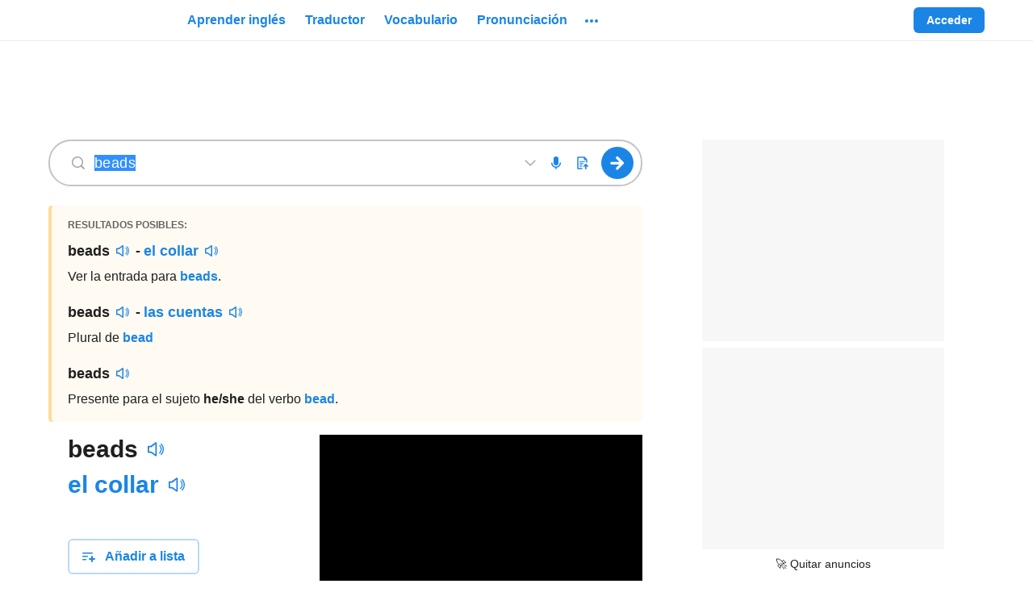

--- FILE ---
content_type: application/javascript; charset=utf-8
request_url: https://fundingchoicesmessages.google.com/f/AGSKWxVyP7y4MWqjdB67DDWaKZBxGuJ286lSU2_yJjEEF1vwmWvFlCmkcDPAlDQK9OBHOoD8KLgpmWhruNxNUBXU_FRpvxz_SPD0pupmBsCvQ9Au9t5NyPSB5AHFpUsPZ2P_yqHV8rmHCg48dgEIBZNzQ-cQkssjKom1JbrxbrjZBpLeq5PYFkJ1yl206B6H/_?bannerid=/126_ad._index_ad./sidebar_ad_/css/ads300_
body_size: -1286
content:
window['5e4fd585-51e5-4e61-9af6-abf1c31585e4'] = true;

--- FILE ---
content_type: application/javascript; charset=utf-8
request_url: https://fundingchoicesmessages.google.com/f/AGSKWxUh3E0vaZtqbyxj8jHkV6Ed-BIeowV2m6cMKoQIvxlRyzdjoaWzij-vJXVOpwhsgVbGwfmw1334V4y0reWDmypzd47Wypl9Sy59A45LR9i8UlFFEzO_GOdcBiWfh7OD_5QCxod9Yg==?fccs=W251bGwsbnVsbCxudWxsLG51bGwsbnVsbCxudWxsLFsxNzcwMDczOTAxLDY3MDAwMDAwXSxudWxsLG51bGwsbnVsbCxbbnVsbCxbNyw2XSxudWxsLG51bGwsbnVsbCxudWxsLG51bGwsbnVsbCxudWxsLG51bGwsbnVsbCwxXSwiaHR0cHM6Ly93d3cuaW5nbGVzLmNvbS9zaW5vbmltb3MvYmVhZHMiLG51bGwsW1s4LCI3ZjRheTRTbTRrRSJdLFs5LCJlbi1VUyJdLFsxNiwiWzEsMSwxXSJdLFsxOSwiMiJdLFsxNywiWzBdIl0sWzI0LCIiXSxbMjksImZhbHNlIl1dXQ
body_size: 119
content:
if (typeof __googlefc.fcKernelManager.run === 'function') {"use strict";this.default_ContributorServingResponseClientJs=this.default_ContributorServingResponseClientJs||{};(function(_){var window=this;
try{
var tp=function(a){this.A=_.r(a)};_.t(tp,_.G);var up=function(a){this.A=_.r(a)};_.t(up,_.G);up.prototype.getWhitelistStatus=function(){return _.E(this,2)};var vp=function(a){this.A=_.r(a)};_.t(vp,_.G);var wp=_.ed(vp),xp=function(a,b,c){this.B=a;this.j=_.z(b,tp,1);this.l=_.z(b,_.Qk,3);this.F=_.z(b,up,4);a=this.B.location.hostname;this.D=_.Fg(this.j,2)&&_.N(this.j,2)!==""?_.N(this.j,2):a;a=new _.Qg(_.Rk(this.l));this.C=new _.eh(_.q.document,this.D,a);this.console=null;this.o=new _.pp(this.B,c,a)};
xp.prototype.run=function(){if(_.N(this.j,3)){var a=this.C,b=_.N(this.j,3),c=_.gh(a),d=new _.Wg;b=_.hg(d,1,b);c=_.B(c,1,b);_.kh(a,c)}else _.hh(this.C,"FCNEC");_.rp(this.o,_.z(this.l,_.De,1),this.l.getDefaultConsentRevocationText(),this.l.getDefaultConsentRevocationCloseText(),this.l.getDefaultConsentRevocationAttestationText(),this.D);_.sp(this.o,_.E(this.F,1),this.F.getWhitelistStatus());var e;a=(e=this.B.googlefc)==null?void 0:e.__executeManualDeployment;a!==void 0&&typeof a==="function"&&_.Wo(this.o.G,
"manualDeploymentApi")};var yp=function(){};yp.prototype.run=function(a,b,c){var d;return _.u(function(e){d=wp(b);(new xp(a,d,c)).run();return e.return({})})};_.Uk(7,new yp);
}catch(e){_._DumpException(e)}
}).call(this,this.default_ContributorServingResponseClientJs);
// Google Inc.

//# sourceURL=/_/mss/boq-content-ads-contributor/_/js/k=boq-content-ads-contributor.ContributorServingResponseClientJs.en_US.7f4ay4Sm4kE.es5.O/d=1/exm=ad_blocking_detection_executable,kernel_loader,loader_js_executable/ed=1/rs=AJlcJMxcRWottFWkv7iSx2xUgPdsEv8lDg/m=cookie_refresh_executable
__googlefc.fcKernelManager.run('\x5b\x5b\x5b7,\x22\x5b\x5bnull,\\\x22ingles.com\\\x22,\\\x22AKsRol9i1d6z0j5OCoiffpsEwYRl_I6uINBo0S9ALNOd8O4oFcviYQ-jF-hsauyytj7iOHcZx2vnccYGIx8puwkshHN1tjO-m6urnQUvB9KFcnE2FrNdKVXlLH5GVrVI0ZBbaLmw-WvWyaXEUX65lP5TlMgk6xOb0Q\\\\u003d\\\\u003d\\\x22\x5d,null,\x5b\x5bnull,null,null,\\\x22https:\/\/fundingchoicesmessages.google.com\/f\/AGSKWxU1HVrGcRUb6cvjQz1QmKhPSHpdNomGYY-ZeIOHCnzj9BMmfbJPFBKYzHvV2c7NwMbJYR4_zRPWcMfHtqjJFXwMCqb0_t93ZqMxk4T6n5k9yHFxkqhIRoTnMMjb34PljME-yq2rPg\\\\u003d\\\\u003d\\\x22\x5d,null,null,\x5bnull,null,null,\\\x22https:\/\/fundingchoicesmessages.google.com\/el\/AGSKWxWb2Dr0yoIArpkqWQyc48qXw4fGn1_rcBAb3jFsD4aC_NOeX6PYY5aicQM-s1bkG6DvN3osnEh6KTursv2SMkS7Q9NVraiJAkMfZaforwvNteAp7xpIdrgL8NukVK9pF69zVUXo-w\\\\u003d\\\\u003d\\\x22\x5d,null,\x5bnull,\x5b7,6\x5d,null,null,null,null,null,null,null,null,null,1\x5d\x5d,\x5b3,1\x5d\x5d\x22\x5d\x5d,\x5bnull,null,null,\x22https:\/\/fundingchoicesmessages.google.com\/f\/AGSKWxUVFj55kO6d9p6KsG6v7WObDjfZX95EThQrpqpigPhAKfxqVfkldQujUjCTmlI5dYN-oE2GLvphDP9sySJ1vEkYVd9TuJJ0kqI2WXnM0i9Y7CFredfgB0cpmIKok8I-9SkfPT8kbg\\u003d\\u003d\x22\x5d\x5d');}

--- FILE ---
content_type: text/javascript
request_url: https://neodarwin-prod.sdcdns.com/webpack-assets/724b02e60ba384fc37e4.js
body_size: 3837
content:
(self.sdJsonP=self.sdJsonP||[]).push([[2616],{52832:function(t,e){var n,r,o;r=[e],n=function(t){"use strict";function e(t){if(Array.isArray(t)){for(var e=0,n=Array(t.length);e<t.length;e++)n[e]=t[e];return n}return Array.from(t)}Object.defineProperty(t,"__esModule",{value:!0});var n=!1;if("undefined"!=typeof window){var r={get passive(){n=!0}};window.addEventListener("testPassive",null,r),window.removeEventListener("testPassive",null,r)}var o="undefined"!=typeof window&&window.navigator&&window.navigator.platform&&/iP(ad|hone|od)/.test(window.navigator.platform),i=[],u=!1,c=-1,l=void 0,a=void 0,s=function(t){return i.some((function(e){return!(!e.options.allowTouchMove||!e.options.allowTouchMove(t))}))},d=function(t){var e=t||window.event;return!!s(e.target)||1<e.touches.length||(e.preventDefault&&e.preventDefault(),!1)},f=function(){setTimeout((function(){void 0!==a&&(document.body.style.paddingRight=a,a=void 0),void 0!==l&&(document.body.style.overflow=l,l=void 0)}))};t.disableBodyScroll=function(t,r){if(o){if(!t)return void console.error("disableBodyScroll unsuccessful - targetElement must be provided when calling disableBodyScroll on IOS devices.");if(t&&!i.some((function(e){return e.targetElement===t}))){var f={targetElement:t,options:r||{}};i=[].concat(e(i),[f]),t.ontouchstart=function(t){1===t.targetTouches.length&&(c=t.targetTouches[0].clientY)},t.ontouchmove=function(e){var n,r,o,i;1===e.targetTouches.length&&(r=t,i=(n=e).targetTouches[0].clientY-c,!s(n.target)&&(r&&0===r.scrollTop&&0<i||(o=r)&&o.scrollHeight-o.scrollTop<=o.clientHeight&&i<0?d(n):n.stopPropagation()))},u||(document.addEventListener("touchmove",d,n?{passive:!1}:void 0),u=!0)}}else{h=r,setTimeout((function(){if(void 0===a){var t=!!h&&!0===h.reserveScrollBarGap,e=window.innerWidth-document.documentElement.clientWidth;t&&0<e&&(a=document.body.style.paddingRight,document.body.style.paddingRight=e+"px")}void 0===l&&(l=document.body.style.overflow,document.body.style.overflow="hidden")}));var v={targetElement:t,options:r||{}};i=[].concat(e(i),[v])}var h},t.clearAllBodyScrollLocks=function(){o?(i.forEach((function(t){t.targetElement.ontouchstart=null,t.targetElement.ontouchmove=null})),u&&(document.removeEventListener("touchmove",d,n?{passive:!1}:void 0),u=!1),i=[],c=-1):(f(),i=[])},t.enableBodyScroll=function(t){if(o){if(!t)return void console.error("enableBodyScroll unsuccessful - targetElement must be provided when calling enableBodyScroll on IOS devices.");t.ontouchstart=null,t.ontouchmove=null,i=i.filter((function(e){return e.targetElement!==t})),u&&0===i.length&&(document.removeEventListener("touchmove",d,n?{passive:!1}:void 0),u=!1)}else(i=i.filter((function(e){return e.targetElement!==t}))).length||f()}},void 0===(o="function"==typeof n?n.apply(e,r):n)||(t.exports=o)},27316:(t,e,n)=>{"use strict";function r(t){return"object"==typeof t&&null!=t&&1===t.nodeType}function o(t,e){return(!e||"hidden"!==t)&&"visible"!==t&&"clip"!==t}function i(t,e){if(t.clientHeight<t.scrollHeight||t.clientWidth<t.scrollWidth){var n=getComputedStyle(t,null);return o(n.overflowY,e)||o(n.overflowX,e)||function(t){var e=function(t){if(!t.ownerDocument||!t.ownerDocument.defaultView)return null;try{return t.ownerDocument.defaultView.frameElement}catch(t){return null}}(t);return!!e&&(e.clientHeight<t.scrollHeight||e.clientWidth<t.scrollWidth)}(t)}return!1}function u(t,e,n,r,o,i,u,c){return i<t&&u>e||i>t&&u<e?0:i<=t&&c<=n||u>=e&&c>=n?i-t-r:u>e&&c<n||i<t&&c>n?u-e+o:0}function c(t,e){var n=window,o=e.scrollMode,c=e.block,l=e.inline,a=e.boundary,s=e.skipOverflowHiddenElements,d="function"==typeof a?a:function(t){return t!==a};if(!r(t))throw new TypeError("Invalid target");for(var f=document.scrollingElement||document.documentElement,v=[],h=t;r(h)&&d(h);){if((h=h.parentElement)===f){v.push(h);break}null!=h&&h===document.body&&i(h)&&!i(document.documentElement)||null!=h&&i(h,s)&&v.push(h)}for(var g=n.visualViewport?n.visualViewport.width:innerWidth,m=n.visualViewport?n.visualViewport.height:innerHeight,p=window.scrollX||pageXOffset,w=window.scrollY||pageYOffset,y=t.getBoundingClientRect(),b=y.height,E=y.width,T=y.top,S=y.right,O=y.bottom,W=y.left,_="start"===c||"nearest"===c?T:"end"===c?O:T+b/2,M="center"===l?W+E/2:"end"===l?S:W,R=[],x=0;x<v.length;x++){var B=v[x],C=B.getBoundingClientRect(),H=C.height,L=C.width,k=C.top,I=C.right,D=C.bottom,V=C.left;if("if-needed"===o&&T>=0&&W>=0&&O<=m&&S<=g&&T>=k&&O<=D&&W>=V&&S<=I)return R;var A=getComputedStyle(B),P=parseInt(A.borderLeftWidth,10),j=parseInt(A.borderTopWidth,10),U=parseInt(A.borderRightWidth,10),Y=parseInt(A.borderBottomWidth,10),N=0,X=0,$="offsetWidth"in B?B.offsetWidth-B.clientWidth-P-U:0,J="offsetHeight"in B?B.offsetHeight-B.clientHeight-j-Y:0;if(f===B)N="start"===c?_:"end"===c?_-m:"nearest"===c?u(w,w+m,m,j,Y,w+_,w+_+b,b):_-m/2,X="start"===l?M:"center"===l?M-g/2:"end"===l?M-g:u(p,p+g,g,P,U,p+M,p+M+E,E),N=Math.max(0,N+w),X=Math.max(0,X+p);else{N="start"===c?_-k-j:"end"===c?_-D+Y+J:"nearest"===c?u(k,D,H,j,Y+J,_,_+b,b):_-(k+H/2)+J/2,X="start"===l?M-V-P:"center"===l?M-(V+L/2)+$/2:"end"===l?M-I+U+$:u(V,I,L,P,U+$,M,M+E,E);var G=B.scrollLeft,q=B.scrollTop;_+=q-(N=Math.max(0,Math.min(q+N,B.scrollHeight-H+J))),M+=G-(X=Math.max(0,Math.min(G+X,B.scrollWidth-L+$)))}R.push({el:B,top:N,left:X})}return R}function l(t){return t===Object(t)&&0!==Object.keys(t).length}n.d(e,{c:()=>a});const a=function(t,e){var n=!t.ownerDocument.documentElement.contains(t);if(l(e)&&"function"==typeof e.behavior)return e.behavior(n?[]:c(t,e));if(!n){var r=function(t){return!1===t?{block:"end",inline:"nearest"}:l(t)?t:{block:"start",inline:"nearest"}}(e);return function(t,e){void 0===e&&(e="auto");var n="scrollBehavior"in document.body.style;t.forEach((function(t){var r=t.el,o=t.top,i=t.left;r.scroll&&n?r.scroll({top:o,left:i,behavior:e}):(r.scrollTop=o,r.scrollLeft=i)}))}(c(t,r),r.behavior)}}},75488:(t,e,n)=>{"use strict";n.d(e,{c:()=>w});var r=n(5368),o=n(43936);const i=function(){return o.c.Date.now()};var u=/\s/;const c=function(t){for(var e=t.length;e--&&u.test(t.charAt(e)););return e};var l=/^\s+/;const a=function(t){return t?t.slice(0,c(t)+1).replace(l,""):t};var s=n(68760),d=/^[-+]0x[0-9a-f]+$/i,f=/^0b[01]+$/i,v=/^0o[0-7]+$/i,h=parseInt;const g=function(t){if("number"==typeof t)return t;if((0,s.c)(t))return NaN;if((0,r.c)(t)){var e="function"==typeof t.valueOf?t.valueOf():t;t=(0,r.c)(e)?e+"":e}if("string"!=typeof t)return 0===t?t:+t;t=a(t);var n=f.test(t);return n||v.test(t)?h(t.slice(2),n?2:8):d.test(t)?NaN:+t};var m=Math.max,p=Math.min;const w=function(t,e,n){var o,u,c,l,a,s,d=0,f=!1,v=!1,h=!0;if("function"!=typeof t)throw new TypeError("Expected a function");function w(e){var n=o,r=u;return o=u=void 0,d=e,l=t.apply(r,n)}function y(t){var n=t-s;return void 0===s||n>=e||n<0||v&&t-d>=c}function b(){var t=i();if(y(t))return E(t);a=setTimeout(b,function(t){var n=e-(t-s);return v?p(n,c-(t-d)):n}(t))}function E(t){return a=void 0,h&&o?w(t):(o=u=void 0,l)}function T(){var t=i(),n=y(t);if(o=arguments,u=this,s=t,n){if(void 0===a)return function(t){return d=t,a=setTimeout(b,e),f?w(t):l}(s);if(v)return clearTimeout(a),a=setTimeout(b,e),w(s)}return void 0===a&&(a=setTimeout(b,e)),l}return e=g(e)||0,(0,r.c)(n)&&(f=!!n.leading,c=(v="maxWait"in n)?m(g(n.maxWait)||0,e):c,h="trailing"in n?!!n.trailing:h),T.cancel=function(){void 0!==a&&clearTimeout(a),d=0,o=s=u=a=void 0},T.flush=function(){return void 0===a?l:E(i())},T}},50104:(t,e,n)=>{"use strict";n.d(e,{Aj:()=>f,In:()=>a,_O:()=>d,s1:()=>v});var r=n(47168),o=n(8216),i=n(11504);const u=r.i&&window.__SWR_DEVTOOLS_USE__,c=u?window.__SWR_DEVTOOLS_USE__:[],l=t=>(0,r.a)(t[1])?[t[0],t[1],t[2]||{}]:[t[0],null,(null===t[1]?t[2]:t[1])||{}],a=()=>(0,r.m)(r.d,(0,i.useContext)(r.S)),s=c.concat((t=>(e,n,i)=>t(e,n&&((...t)=>{const[i]=(0,r.s)(e),[,,,u]=r.b.get(r.c);if(i.startsWith(o.u))return n(...t);const c=u[i];return(0,r.e)(c)?n(...t):(delete u[i],c)}),i))),d=t=>function(...e){const n=a(),[o,i,u]=l(e),c=(0,r.f)(n,u);let d=t;const{use:f}=c,v=(f||[]).concat(s);for(let t=v.length;t--;)d=v[t](d);return d(o,i||c.fetcher||null,c)},f=(t,e,n)=>{const r=e[t]||(e[t]=[]);return r.push(n),()=>{const t=r.indexOf(n);t>=0&&(r[t]=r[r.length-1],r.pop())}},v=(t,e)=>(...n)=>{const[r,o,i]=l(n),u=(i.use||[]).concat(e);return t(r,o,{...i,use:u})};u&&(window.__SWR_DEVTOOLS_REACT__=i)},72997:(t,e,n)=>{"use strict";n.d(e,{c:()=>l});var r=n(11504),o=n(50104),i=n(75072),u=n(47168);const c=u.I?t=>{t()}:r.startTransition,l=(0,o.s1)(i.cp,(()=>(t,e,n={})=>{const{mutate:i}=(0,o.In)(),l=(0,r.useRef)(t),a=(0,r.useRef)(e),s=(0,r.useRef)(n),d=(0,r.useRef)(0),[f,v,h]=(t=>{const[,e]=(0,r.useState)({}),n=(0,r.useRef)(!1),o=(0,r.useRef)(t),i=(0,r.useRef)({data:!1,error:!1,isValidating:!1}),c=(0,r.useCallback)((t=>{let r=!1;const u=o.current;for(const e in t)if(Object.prototype.hasOwnProperty.call(t,e)){const n=e;u[n]!==t[n]&&(u[n]=t[n],i.current[n]&&(r=!0))}r&&!n.current&&e({})}),[]);return(0,u.u)((()=>(n.current=!1,()=>{n.current=!0}))),[o,i.current,c]})({data:u.U,error:u.U,isMutating:!1}),g=f.current,m=(0,r.useCallback)((async(t,e)=>{const[n,r]=(0,u.s)(l.current);if(!a.current)throw new Error("Can’t trigger the mutation: missing fetcher.");if(!n)throw new Error("Can’t trigger the mutation: missing key.");const o=(0,u.m)((0,u.m)({populateCache:!1,throwOnError:!0},s.current),e),f=(0,u.o)();d.current=f,h({isMutating:!0});try{const e=await i(n,a.current(r,{arg:t}),(0,u.m)(o,{throwOnError:!0}));return d.current<=f&&(c((()=>h({data:e,isMutating:!1,error:void 0}))),null==o.onSuccess||o.onSuccess.call(o,e,n,o)),e}catch(t){if(d.current<=f&&(c((()=>h({error:t,isMutating:!1}))),null==o.onError||o.onError.call(o,t,n,o),o.throwOnError))throw t}}),[]),p=(0,r.useCallback)((()=>{d.current=(0,u.o)(),h({data:u.U,error:u.U,isMutating:!1})}),[]);return(0,u.u)((()=>{l.current=t,a.current=e,s.current=n})),{trigger:m,reset:p,get data(){return v.data=!0,g.data},get error(){return v.error=!0,g.error},get isMutating(){return v.isMutating=!0,g.isMutating}}}))}}]);

--- FILE ---
content_type: text/javascript
request_url: https://neodarwin-prod.sdcdns.com/webpack-assets/644898b6a17e2dcbb571.js
body_size: 4806
content:
/*! For license information please see 644898b6a17e2dcbb571.js.LICENSE.txt */
(self.sdJsonP=self.sdJsonP||[]).push([[9032],{91900:()=>{!function(t,e){"use strict";if("IntersectionObserver"in t&&"IntersectionObserverEntry"in t&&"intersectionRatio"in t.IntersectionObserverEntry.prototype)"isIntersecting"in t.IntersectionObserverEntry.prototype||Object.defineProperty(t.IntersectionObserverEntry.prototype,"isIntersecting",{get:function(){return this.intersectionRatio>0}});else{var n=[];r.prototype.THROTTLE_TIMEOUT=100,r.prototype.POLL_INTERVAL=null,r.prototype.USE_MUTATION_OBSERVER=!0,r.prototype.observe=function(t){if(!this._observationTargets.some((function(e){return e.element==t}))){if(!t||1!=t.nodeType)throw new Error("target must be an Element");this._registerInstance(),this._observationTargets.push({element:t,entry:null}),this._monitorIntersections(),this._checkForIntersections()}},r.prototype.unobserve=function(t){this._observationTargets=this._observationTargets.filter((function(e){return e.element!=t})),this._observationTargets.length||(this._unmonitorIntersections(),this._unregisterInstance())},r.prototype.disconnect=function(){this._observationTargets=[],this._unmonitorIntersections(),this._unregisterInstance()},r.prototype.takeRecords=function(){var t=this._queuedEntries.slice();return this._queuedEntries=[],t},r.prototype._initThresholds=function(t){var e=t||[0];return Array.isArray(e)||(e=[e]),e.sort().filter((function(t,e,n){if("number"!=typeof t||isNaN(t)||t<0||t>1)throw new Error("threshold must be a number between 0 and 1 inclusively");return t!==n[e-1]}))},r.prototype._parseRootMargin=function(t){var e=(t||"0px").split(/\s+/).map((function(t){var e=/^(-?\d*\.?\d+)(px|%)$/.exec(t);if(!e)throw new Error("rootMargin must be specified in pixels or percent");return{value:parseFloat(e[1]),unit:e[2]}}));return e[1]=e[1]||e[0],e[2]=e[2]||e[0],e[3]=e[3]||e[1],e},r.prototype._monitorIntersections=function(){this._monitoringIntersections||(this._monitoringIntersections=!0,this.POLL_INTERVAL?this._monitoringInterval=setInterval(this._checkForIntersections,this.POLL_INTERVAL):(o(t,"resize",this._checkForIntersections,!0),o(e,"scroll",this._checkForIntersections,!0),this.USE_MUTATION_OBSERVER&&"MutationObserver"in t&&(this._domObserver=new MutationObserver(this._checkForIntersections),this._domObserver.observe(e,{attributes:!0,childList:!0,characterData:!0,subtree:!0}))))},r.prototype._unmonitorIntersections=function(){this._monitoringIntersections&&(this._monitoringIntersections=!1,clearInterval(this._monitoringInterval),this._monitoringInterval=null,s(t,"resize",this._checkForIntersections,!0),s(e,"scroll",this._checkForIntersections,!0),this._domObserver&&(this._domObserver.disconnect(),this._domObserver=null))},r.prototype._checkForIntersections=function(){var e=this._rootIsInDom(),n=e?this._getRootRect():{top:0,bottom:0,left:0,right:0,width:0,height:0};this._observationTargets.forEach((function(r){var o=r.element,s=a(o),c=this._rootContainsTarget(o),u=r.entry,l=e&&c&&this._computeTargetAndRootIntersection(o,n),f=r.entry=new i({time:t.performance&&performance.now&&performance.now(),target:o,boundingClientRect:s,rootBounds:n,intersectionRect:l});u?e&&c?this._hasCrossedThreshold(u,f)&&this._queuedEntries.push(f):u&&u.isIntersecting&&this._queuedEntries.push(f):this._queuedEntries.push(f)}),this),this._queuedEntries.length&&this._callback(this.takeRecords(),this)},r.prototype._computeTargetAndRootIntersection=function(n,i){if("none"!=t.getComputedStyle(n).display){for(var r,o,s,c,l,f,h,p,d=a(n),g=u(n),y=!1;!y;){var v=null,_=1==g.nodeType?t.getComputedStyle(g):{};if("none"==_.display)return;if(g==this.root||g==e?(y=!0,v=i):g!=e.body&&g!=e.documentElement&&"visible"!=_.overflow&&(v=a(g)),v&&(r=v,o=d,s=void 0,c=void 0,l=void 0,f=void 0,h=void 0,p=void 0,s=Math.max(r.top,o.top),c=Math.min(r.bottom,o.bottom),l=Math.max(r.left,o.left),f=Math.min(r.right,o.right),p=c-s,!(d=(h=f-l)>=0&&p>=0&&{top:s,bottom:c,left:l,right:f,width:h,height:p})))break;g=u(g)}return d}},r.prototype._getRootRect=function(){var t;if(this.root)t=a(this.root);else{var n=e.documentElement,i=e.body;t={top:0,left:0,right:n.clientWidth||i.clientWidth,width:n.clientWidth||i.clientWidth,bottom:n.clientHeight||i.clientHeight,height:n.clientHeight||i.clientHeight}}return this._expandRectByRootMargin(t)},r.prototype._expandRectByRootMargin=function(t){var e=this._rootMarginValues.map((function(e,n){return"px"==e.unit?e.value:e.value*(n%2?t.width:t.height)/100})),n={top:t.top-e[0],right:t.right+e[1],bottom:t.bottom+e[2],left:t.left-e[3]};return n.width=n.right-n.left,n.height=n.bottom-n.top,n},r.prototype._hasCrossedThreshold=function(t,e){var n=t&&t.isIntersecting?t.intersectionRatio||0:-1,i=e.isIntersecting?e.intersectionRatio||0:-1;if(n!==i)for(var r=0;r<this.thresholds.length;r++){var o=this.thresholds[r];if(o==n||o==i||o<n!=o<i)return!0}},r.prototype._rootIsInDom=function(){return!this.root||c(e,this.root)},r.prototype._rootContainsTarget=function(t){return c(this.root||e,t)},r.prototype._registerInstance=function(){n.indexOf(this)<0&&n.push(this)},r.prototype._unregisterInstance=function(){var t=n.indexOf(this);-1!=t&&n.splice(t,1)},t.IntersectionObserver=r,t.IntersectionObserverEntry=i}function i(t){this.time=t.time,this.target=t.target,this.rootBounds=t.rootBounds,this.boundingClientRect=t.boundingClientRect,this.intersectionRect=t.intersectionRect||{top:0,bottom:0,left:0,right:0,width:0,height:0},this.isIntersecting=!!t.intersectionRect;var e=this.boundingClientRect,n=e.width*e.height,i=this.intersectionRect,r=i.width*i.height;this.intersectionRatio=n?Number((r/n).toFixed(4)):this.isIntersecting?1:0}function r(t,e){var n,i,r,o=e||{};if("function"!=typeof t)throw new Error("callback must be a function");if(o.root&&1!=o.root.nodeType)throw new Error("root must be an Element");this._checkForIntersections=(n=this._checkForIntersections.bind(this),i=this.THROTTLE_TIMEOUT,r=null,function(){r||(r=setTimeout((function(){n(),r=null}),i))}),this._callback=t,this._observationTargets=[],this._queuedEntries=[],this._rootMarginValues=this._parseRootMargin(o.rootMargin),this.thresholds=this._initThresholds(o.threshold),this.root=o.root||null,this.rootMargin=this._rootMarginValues.map((function(t){return t.value+t.unit})).join(" ")}function o(t,e,n,i){"function"==typeof t.addEventListener?t.addEventListener(e,n,i||!1):"function"==typeof t.attachEvent&&t.attachEvent("on"+e,n)}function s(t,e,n,i){"function"==typeof t.removeEventListener?t.removeEventListener(e,n,i||!1):"function"==typeof t.detatchEvent&&t.detatchEvent("on"+e,n)}function a(t){var e;try{e=t.getBoundingClientRect()}catch(t){}return e?(e.width&&e.height||(e={top:e.top,right:e.right,bottom:e.bottom,left:e.left,width:e.right-e.left,height:e.bottom-e.top}),e):{top:0,bottom:0,left:0,right:0,width:0,height:0}}function c(t,e){for(var n=e;n;){if(n==t)return!0;n=u(n)}return!1}function u(t){var e=t.parentNode;return e&&11==e.nodeType&&e.host?e.host:e}}(window,document)},36076:(t,e,n)=>{"use strict";var i=n(11504);function r(t){var e="https://react.dev/errors/"+t;if(1<arguments.length){e+="?args[]="+encodeURIComponent(arguments[1]);for(var n=2;n<arguments.length;n++)e+="&args[]="+encodeURIComponent(arguments[n])}return"Minified React error #"+t+"; visit "+e+" for the full message or use the non-minified dev environment for full errors and additional helpful warnings."}function o(){}var s={d:{f:o,r:function(){throw Error(r(522))},D:o,C:o,L:o,m:o,X:o,S:o,M:o},p:0,findDOMNode:null},a=Symbol.for("react.portal");var c=i.__CLIENT_INTERNALS_DO_NOT_USE_OR_WARN_USERS_THEY_CANNOT_UPGRADE;function u(t,e){return"font"===t?"":"string"==typeof e?"use-credentials"===e?e:"":void 0}e.__DOM_INTERNALS_DO_NOT_USE_OR_WARN_USERS_THEY_CANNOT_UPGRADE=s,e.createPortal=function(t,e){var n=2<arguments.length&&void 0!==arguments[2]?arguments[2]:null;if(!e||1!==e.nodeType&&9!==e.nodeType&&11!==e.nodeType)throw Error(r(299));return function(t,e,n){var i=3<arguments.length&&void 0!==arguments[3]?arguments[3]:null;return{$$typeof:a,key:null==i?null:""+i,children:t,containerInfo:e,implementation:n}}(t,e,null,n)},e.flushSync=function(t){var e=c.T,n=s.p;try{if(c.T=null,s.p=2,t)return t()}finally{c.T=e,s.p=n,s.d.f()}},e.preconnect=function(t,e){"string"==typeof t&&(e?e="string"==typeof(e=e.crossOrigin)?"use-credentials"===e?e:"":void 0:e=null,s.d.C(t,e))},e.prefetchDNS=function(t){"string"==typeof t&&s.d.D(t)},e.preinit=function(t,e){if("string"==typeof t&&e&&"string"==typeof e.as){var n=e.as,i=u(n,e.crossOrigin),r="string"==typeof e.integrity?e.integrity:void 0,o="string"==typeof e.fetchPriority?e.fetchPriority:void 0;"style"===n?s.d.S(t,"string"==typeof e.precedence?e.precedence:void 0,{crossOrigin:i,integrity:r,fetchPriority:o}):"script"===n&&s.d.X(t,{crossOrigin:i,integrity:r,fetchPriority:o,nonce:"string"==typeof e.nonce?e.nonce:void 0})}},e.preinitModule=function(t,e){if("string"==typeof t)if("object"==typeof e&&null!==e){if(null==e.as||"script"===e.as){var n=u(e.as,e.crossOrigin);s.d.M(t,{crossOrigin:n,integrity:"string"==typeof e.integrity?e.integrity:void 0,nonce:"string"==typeof e.nonce?e.nonce:void 0})}}else null==e&&s.d.M(t)},e.preload=function(t,e){if("string"==typeof t&&"object"==typeof e&&null!==e&&"string"==typeof e.as){var n=e.as,i=u(n,e.crossOrigin);s.d.L(t,n,{crossOrigin:i,integrity:"string"==typeof e.integrity?e.integrity:void 0,nonce:"string"==typeof e.nonce?e.nonce:void 0,type:"string"==typeof e.type?e.type:void 0,fetchPriority:"string"==typeof e.fetchPriority?e.fetchPriority:void 0,referrerPolicy:"string"==typeof e.referrerPolicy?e.referrerPolicy:void 0,imageSrcSet:"string"==typeof e.imageSrcSet?e.imageSrcSet:void 0,imageSizes:"string"==typeof e.imageSizes?e.imageSizes:void 0,media:"string"==typeof e.media?e.media:void 0})}},e.preloadModule=function(t,e){if("string"==typeof t)if(e){var n=u(e.as,e.crossOrigin);s.d.m(t,{as:"string"==typeof e.as&&"script"!==e.as?e.as:void 0,crossOrigin:n,integrity:"string"==typeof e.integrity?e.integrity:void 0})}else s.d.m(t)},e.requestFormReset=function(t){s.d.r(t)},e.unstable_batchedUpdates=function(t,e){return t(e)},e.useFormState=function(t,e,n){return c.H.useFormState(t,e,n)},e.useFormStatus=function(){return c.H.useHostTransitionStatus()},e.version="19.2.3"},43764:(t,e)=>{"use strict";function n(t,e){var n=t.length;t.push(e);t:for(;0<n;){var i=n-1>>>1,r=t[i];if(!(0<o(r,e)))break t;t[i]=e,t[n]=r,n=i}}function i(t){return 0===t.length?null:t[0]}function r(t){if(0===t.length)return null;var e=t[0],n=t.pop();if(n!==e){t[0]=n;t:for(var i=0,r=t.length,s=r>>>1;i<s;){var a=2*(i+1)-1,c=t[a],u=a+1,l=t[u];if(0>o(c,n))u<r&&0>o(l,c)?(t[i]=l,t[u]=n,i=u):(t[i]=c,t[a]=n,i=a);else{if(!(u<r&&0>o(l,n)))break t;t[i]=l,t[u]=n,i=u}}}return e}function o(t,e){var n=t.sortIndex-e.sortIndex;return 0!==n?n:t.id-e.id}if(e.unstable_now=void 0,"object"==typeof performance&&"function"==typeof performance.now){var s=performance;e.unstable_now=function(){return s.now()}}else{var a=Date,c=a.now();e.unstable_now=function(){return a.now()-c}}var u=[],l=[],f=1,h=null,p=3,d=!1,g=!1,y=!1,v=!1,_="function"==typeof setTimeout?setTimeout:null,m="function"==typeof clearTimeout?clearTimeout:null,b="undefined"!=typeof setImmediate?setImmediate:null;function I(t){for(var e=i(l);null!==e;){if(null===e.callback)r(l);else{if(!(e.startTime<=t))break;r(l),e.sortIndex=e.expirationTime,n(u,e)}e=i(l)}}function T(t){if(y=!1,I(t),!g)if(null!==i(u))g=!0,R||(R=!0,E());else{var e=i(l);null!==e&&N(T,e.startTime-t)}}var E,R=!1,w=-1,O=5,k=-1;function M(){return!!v||!(e.unstable_now()-k<O)}function S(){if(v=!1,R){var t=e.unstable_now();k=t;var n=!0;try{t:{g=!1,y&&(y=!1,m(w),w=-1),d=!0;var o=p;try{e:{for(I(t),h=i(u);null!==h&&!(h.expirationTime>t&&M());){var s=h.callback;if("function"==typeof s){h.callback=null,p=h.priorityLevel;var a=s(h.expirationTime<=t);if(t=e.unstable_now(),"function"==typeof a){h.callback=a,I(t),n=!0;break e}h===i(u)&&r(u),I(t)}else r(u);h=i(u)}if(null!==h)n=!0;else{var c=i(l);null!==c&&N(T,c.startTime-t),n=!1}}break t}finally{h=null,p=o,d=!1}n=void 0}}finally{n?E():R=!1}}}if("function"==typeof b)E=function(){b(S)};else if("undefined"!=typeof MessageChannel){var P=new MessageChannel,L=P.port2;P.port1.onmessage=S,E=function(){L.postMessage(null)}}else E=function(){_(S,0)};function N(t,n){w=_((function(){t(e.unstable_now())}),n)}e.unstable_IdlePriority=5,e.unstable_ImmediatePriority=1,e.unstable_LowPriority=4,e.unstable_NormalPriority=3,e.unstable_Profiling=null,e.unstable_UserBlockingPriority=2,e.unstable_cancelCallback=function(t){t.callback=null},e.unstable_forceFrameRate=function(t){0>t||125<t?console.error("forceFrameRate takes a positive int between 0 and 125, forcing frame rates higher than 125 fps is not supported"):O=0<t?Math.floor(1e3/t):5},e.unstable_getCurrentPriorityLevel=function(){return p},e.unstable_next=function(t){switch(p){case 1:case 2:case 3:var e=3;break;default:e=p}var n=p;p=e;try{return t()}finally{p=n}},e.unstable_requestPaint=function(){v=!0},e.unstable_runWithPriority=function(t,e){switch(t){case 1:case 2:case 3:case 4:case 5:break;default:t=3}var n=p;p=t;try{return e()}finally{p=n}},e.unstable_scheduleCallback=function(t,r,o){var s=e.unstable_now();switch("object"==typeof o&&null!==o?o="number"==typeof(o=o.delay)&&0<o?s+o:s:o=s,t){case 1:var a=-1;break;case 2:a=250;break;case 5:a=1073741823;break;case 4:a=1e4;break;default:a=5e3}return t={id:f++,callback:r,priorityLevel:t,startTime:o,expirationTime:a=o+a,sortIndex:-1},o>s?(t.sortIndex=o,n(l,t),null===i(u)&&t===i(l)&&(y?(m(w),w=-1):y=!0,N(T,o-s))):(t.sortIndex=a,n(u,t),g||d||(g=!0,R||(R=!0,E()))),t},e.unstable_shouldYield=M,e.unstable_wrapCallback=function(t){var e=p;return function(){var n=p;p=e;try{return t.apply(this,arguments)}finally{p=n}}}},14712:(t,e,n)=>{"use strict";t.exports=n(43764)}}]);

--- FILE ---
content_type: text/javascript
request_url: https://neodarwin-prod.sdcdns.com/webpack-assets/378ab0300015f878bf44.js
body_size: 21609
content:
"use strict";(self.sdJsonP=self.sdJsonP||[]).push([[4412],{82124:(e,t,n)=>{n.d(t,{g:()=>g});var a=n(11504),r=n(72997),i=n(65848);const s=["Unknown error","Error desconocido"],o={unsupported_file_type:["Oops! File format {file_type} is not supported. Please try again with a .jpg, .png, .pdf, .docx, or .txt file.","¡Ups! El formato de archivo {file_type} no es compatible. Por favor, inténtalo de nuevo con archivos .jpg, .png, .pdf, .docx o .txt"],no_text_detectedNonTouch:["Oops! We couldn’t find any text in the file. Please try again.","¡Ups! No pudimos encontrar texto en el archivo. Por favor, inténtalo de nuevo."],no_text_detectedTouch:["Oops! We couldn’t find any text in the file.","¡Ups! No pudimos encontrar texto en el archivo."],max_page_limit:["Oops! That file is too long. Please try again with <30 pages.","¡Ups! El archivo es demasiado largo. Por favor, inténtalo de nuevo con 30 páginas o menos."],max_char_limit:["Oops! Only 5000 characters translated — limit reached!","¡Ups! Solo se tradujeron 5000 caracteres — ¡Se alcanzó el límite!"],max_size_limit:["Oops! The max file size supported is 10MB. Please try again with a smaller file.","¡Ups! El tamaño máximo de archivo es de 10MB. Por favor, intenta de nuevo con un archivo de menor tamaño."]};var c=n(99307),l=n(20100),d=n(41920);async function u(e,t){let{arg:{submissionId:n,file:a}}=t;const r=new FormData;return r.append("submissionId",n),r.append("document",a),(0,c.K)(e,{credentials:"include",method:"POST",body:r},{scribeEndpoint:e.pathname})}const g=e=>{let{scribeEndpoint:t,uiLang:n,isTouchDevice:c}=e;const g=(0,a.useRef)(null),[p,h]=(0,a.useState)(null),{isMutating:x,trigger:m,data:f,error:S,reset:_}=(0,r.c)(t,u,{throwOnError:!1}),b=(0,a.useCallback)((e=>{h(null),g.current=d.M(),(0,l.w)("Document/Image Translation Initiated",{submissionId:g.current}),m({submissionId:g.current,file:e})}),[m]);return(0,a.useEffect)((()=>{if(S){_();const e=((e,t,n)=>{try{const a="no_text_detected"===n.errors[0].type?t?"no_text_detectedTouch":"no_text_detectedNonTouch":n.errors[0].type;return(0,i.s)(e,o[a]).replace("{file_type}",n.errors[0].fileType)}catch(t){return(0,i.s)(e,s)}})(n,c,S);h(new Error(e));const t=S?.errors?.[0];(0,l.w)("Document/Image Translation Error Occurred",{error_type:t?.type,file_type:t?.fileType,error_message:e,submissionId:g.current,pdf_page_count:t?.pdfPageCount})}}),[_,S,n,c]),{isMutating:x,trigger:b,reset:_,data:f,error:p,submissionId:g.current}}},8164:(e,t,n)=>{n.d(t,{c:()=>r});var a=n(11504);function r(){const e=(0,a.useRef)(null),[t,n]=(0,a.useState)(!1),r=(0,a.useCallback)((()=>{n(!0)}),[]),i=(0,a.useCallback)((()=>{n(!1)}),[]);return[(0,a.useCallback)((t=>{e.current&&(e.current.removeEventListener("mouseenter",r),e.current.removeEventListener("mouseleave",i)),e.current=t,e.current&&(t.addEventListener("mouseenter",r),t.addEventListener("mouseleave",i))}),[r,i]),t]}},60900:(e,t,n)=>{n.d(t,{C:()=>r,o:()=>i});var a=n(11504);const r=async()=>{if(navigator.permissions)try{return await navigator.permissions.query({name:"microphone"})}catch(e){}return{state:"prompt"}},i=()=>{const e=(0,a.useRef)(null),[t,n]=(0,a.useState)(null),i=()=>{n(e.current.state)};return(0,a.useEffect)((()=>((async()=>{e.current=await r(),e.current.addEventListener?.("change",i),n(e.current.state)})(),()=>{e.current?.removeEventListener?.("change",i)})),[]),t}},45604:(e,t,n)=>{n.d(t,{KU:()=>o,QZ:()=>i,Y$:()=>r,ox:()=>s,wl:()=>a});const a=["Document Translation","Traducción de documentos"],r=["Uploading...","Subiendo..."],i=["Drag a file here or","Arrastra un archivo aquí o"],s=["Drop file here to translate...","Deposita aquí el archivo para traducir..."],o=["browse","explora"]},38824:(e,t,n)=>{n.d(t,{AH:()=>i,YP:()=>s,sz:()=>r});var a=n(65848);const r=[".jpg",".jpeg",".png",".docx",".txt",".pdf","text/plain","application/vnd.openxmlformats-officedocument.wordprocessingml.document","image/png","image/jpeg","application/pdf"],i=e=>{let{uiLang:t,neodarwinAssetHost:n,isTouchDevice:a}=e;return`https://${"en"===t?n:n.replace("sdlocal","inglocal")}/img/svgs/${"en"===t?`loading-spinner-sd1${a?"-touch":""}.svg`:`loading-spinner-ing1${a?"-touch":""}.svg`}`};const s=e=>{let{data:t,uiLang:n}=e;const r=function(e){const{submissionId:t,fileType:n,inputLang:a,wasTruncated:r,pdfPageCount:i,fullTranscriptionTextLength:s}=e;return new URLSearchParams({sourceLang:a,fileType:n,wasTruncated:r,submissionId:t,pdfPageCount:i,sd_display_all_mt:!0,fullTranscriptionTextLength:s})}(t),i=(0,a.K)(n,"/translate")+`/${encodeURIComponent(t.transcriptionText)}?${r}`;return window.location.assign(i)}},716:(e,t,n)=>{n.d(t,{c:()=>i});var a=n(8888),r=n(17624);const i=(0,a.W)("MicIcon",(0,r.jsx)("g",{fill:"none",fillRule:"evenodd",children:(0,r.jsx)("path",{fill:"#1B85E5",d:"M12.5 8A.7.7 0 1 1 14 8V6v2a6 6 0 0 1-5.3 6v1.3a.7.7 0 1 1-1.4 0V14A6 6 0 0 1 2 8a.8.8 0 0 1 1.5 0 4.5 4.5 0 1 0 9 0zM8 0C6.3 0 5 1.1 5 2.5v6C5 9.9 6.3 11 8 11s3-1.1 3-2.5v-6C11 1.1 9.7 0 8 0z"})}))},404:(e,t,n)=>{n.d(t,{c:()=>i});var a=n(8888),r=n(17624);const i=(0,a.W)("TrashIcon",(0,r.jsxs)(r.Fragment,{children:[(0,r.jsx)("defs",{children:(0,r.jsx)("path",{id:"TrashIcon-a",d:"M6.5 0h3c.5 0 1 .5 1 1v1h4v2h-1v10c0 1.1-.93 2-2 2h-7c-1.07 0-2-.9-2-2V4h-1V2h4V1c0-.63.5-1 1-1zm0 1v1h3V1h-3zM4 3.5v9.9c0 .55.57 1.1 1.14 1.1h5.72c.57 0 1.2-.55 1.14-1.1V3.5H4zM5.5 5h1v8h-1V5zm2 0h1v8h-1V5zm2 0h1v8h-1V5z"})}),(0,r.jsx)("g",{fill:"none",fillRule:"evenodd",children:(0,r.jsx)("use",{fill:"#1B85E5",xlinkHref:"#TrashIcon-a"})})]}))},21908:(e,t,n)=>{n.d(t,{c:()=>i});var a=n(8888),r=n(17624);const i=(0,a.W)("UploadIcon",(0,r.jsxs)("g",{fill:"#1b85e5",children:[(0,r.jsx)("path",{fillRule:"evenodd",d:"M3 .25a.75.75 0 0 0-.75.75v14c0 .414.336.75.75.75h5.5v-1.5H3.75V1.75h6.75V3.5a1 1 0 0 0 1 1h1.75v3.006c.083-.004.166-.006.25-.006h1.25V4.111a.75.75 0 0 0-.21-.52l-3-3.112A.75.75 0 0 0 11 .25zm5.993 10.082A.5.5 0 0 0 8.5 9.75h-3a.5.5 0 0 0 0 1h3a.499.499 0 0 0 .388-.185c.033-.079.068-.156.105-.233zM5.5 5.75a.5.5 0 0 0 0 1h6a.5.5 0 0 0 0-1zm0 2a.5.5 0 0 0 0 1h4a.5.5 0 0 0 0-1zm0 4a.5.5 0 0 0 0 1h2a.5.5 0 0 0 0-1z",clipRule:"evenodd"}),(0,r.jsx)("path",{d:"M12.889 16.002a.778.778 0 0 1-.778-.778v-3.567l-1.006 1.006a.778.778 0 0 1-1.1-1.1l2.31-2.31a.76.76 0 0 1 .69-.244.784.784 0 0 1 .483.27l2.284 2.285a.777.777 0 1 1-1.1 1.1l-1.006-1.006v3.566c0 .43-.348.778-.777.778z"})]}))},79272:(e,t,n)=>{n.d(t,{CO:()=>l,ED:()=>d,Ul:()=>s,cZ:()=>u,iA:()=>o,kl:()=>c});var a=n(18640),r=n(59468);const i="sd_search_history",s=1e3,o=()=>{let e,t=[];try{e=a.get(i)}catch(e){}if(e){try{t=JSON.parse(e)}catch(e){r.c.error("Failed to parse history local storage, not JSON",{error:e})}Array.isArray(t)||(r.c.error("Failed to parse history local storage, not Array"),t=[])}return t},c=e=>{a.set(i,JSON.stringify(e))},l=()=>{a.remove(i)},d="suggestion result",u="history result"},92258:(e,t,n)=>{n.d(t,{c:()=>wn});var a=n(61740),r=n(77600),i=n(65848),s=n(80828),o=n(52832),c=n(65456),l=n(69944),d=n(20100),u=n(93884),g=n(22388),p=n(36560),h=n(25012),x=n(82124),m=n(45604),f=n(38824),S=n(4208),_=n(17624);const b=()=>{const{uiLang:e,neodarwinAssetHost:t,scribeHost:n}=(0,a.m)(),r=`https://${n}/document-transcription`,{isMutating:s,trigger:o,data:c,error:l,submissionId:u,reset:g}=(0,x.g)({scribeEndpoint:r,uiLang:e,isTouchDevice:!0});c&&(g(),(0,f.YP)({data:c,uiLang:e}));const b=(0,f.AH)({uiLang:e,neodarwinAssetHost:t,isTouchDevice:!0});return(0,_.jsxs)(_.Fragment,{children:[(0,_.jsx)("input",{"data-testid":"fileInput",accept:f.sz.join(","),id:"fileInput",name:"file",onClick:async e=>{e.stopPropagation()},onChange:e=>{o(e.target.files[0])},type:"file"}),(0,_.jsx)(p.c,{touchUpload:!0,isOpen:Boolean(s||c),contentWrapperClassName:h.c.contentWrapperModalTouch,content:(0,_.jsx)(_.Fragment,{children:(0,_.jsxs)("div",{className:h.c.spinnerWrapper,children:[(0,_.jsx)("div",{className:h.c.spinnerAnimationWrapper,"aria-label":(0,i.s)(e,m.wl),children:(0,_.jsx)("embed",{src:b,type:"image/svg+xml"})}),(0,_.jsx)("div",{className:h.c.touchSpinnerText,children:(0,i.s)(e,m.Y$)})]})}),onRequestClose:()=>{s&&(0,d.w)("Document/Image Translation Abandoned",{submissionId:u,pdf_page_count:c?.pdfPageCount||0}),g()}}),l&&(0,_.jsx)(S.c,{message:l.message,type:"error"})]})},A=(0,_.jsx)("svg",{width:"16",height:"24",viewBox:"0 0 16 24",children:(0,_.jsxs)("g",{fill:"none",fillRule:"evenodd",children:[(0,_.jsx)("path",{d:"M-4 0h24v24H-4z"}),(0,_.jsx)("path",{d:"M0 24l6.3-.2L5.5 12H.8L0 24zm15.3-12H11L10 0l6 .2-.7 11.8zM13 19a3 3 0 1 1 0-6 3 3 0 0 1 0 6zM3 11a3 3 0 1 1 0-6 3 3 0 0 1 0 6z",fill:"var(--white)"})]})}),y=(0,_.jsxs)("svg",{fill:"none",viewBox:"0 0 32 32",children:[(0,_.jsx)("g",{clipPath:"url(#ingleslogo-clip0)",children:(0,_.jsx)("path",{fillRule:"evenodd",clipRule:"evenodd",d:"M13.13 1h5.74c3.63 0 5.38.46 7.01 1.34a9.09 9.09 0 013.78 3.78C30.54 7.75 31 9.5 31 13.13v3.6c0 3.63-.46 5.38-1.34 7.01a9.09 9.09 0 01-3.78 3.78 9.7 9.7 0 01-2.2.87l-1.07 2.95a1 1 0 01-1.72.28l-2.21-2.76h-5.55c-3.63 0-5.38-.47-7.01-1.34a9.09 9.09 0 01-3.78-3.78C1.46 22.11 1 20.36 1 16.73v-3.6c0-3.63.46-5.38 1.34-7.01a9.09 9.09 0 013.78-3.78C7.75 1.46 9.5 1 13.13 1zm1.37 9.02c.41.41.91.62 1.5.62s1.1-.2 1.5-.62c.42-.41.63-.91.63-1.5 0-.6-.21-1.1-.62-1.5a2.05 2.05 0 00-1.5-.63c-.6 0-1.1.2-1.51.62-.42.42-.62.92-.62 1.5 0 .6.2 1.1.62 1.51zm3.4 12.6l.74-10.65c.01-.26-.34-.43-.56-.28a3.7 3.7 0 01-2.08.74c-.85 0-1.59-.4-2.08-.74-.22-.15-.57.02-.56.28l.74 10.65h3.8z",fill:"var(--white)"})}),(0,_.jsx)("defs",{children:(0,_.jsx)("clipPath",{id:"ingleslogo-clip0",children:(0,_.jsx)("path",{fill:"var(--blue-700)",d:"M0 0h32v32H0z"})})})]}),T=()=>{const{uiLang:e,experimentRegistry:t}=(0,a.m)();return t&&"es"===e?y:A};var k=n(34988),v=n(356),E=n(19076),C=n(90092),I=n(42404),w=n(60900);const D=()=>{const{uiLang:e,neodarwinAssetHost:t}=(0,a.m)(),n="en"===e?(0,_.jsxs)("p",{style:{marginBottom:0},children:["Press and hold a letter for accents (e.g., hold ",(0,_.jsx)("b",{children:"e"})," for ",(0,_.jsx)("b",{children:"é"}),")"]}):(0,_.jsxs)("p",{style:{marginBottom:0},children:["Presiona una letra y mantenla presionada para ver acentos (p. ej. presiona ",(0,_.jsx)("b",{children:"e"})," para ver ",(0,_.jsx)("b",{children:"é"}),")"]});return(0,_.jsxs)("div",{style:{margin:0},children:[(0,_.jsx)("p",{style:{margin:0,fontSize:"18px",lineHeight:"24px"},children:(0,_.jsx)("b",{children:"en"===e?"How to type accents":"Cómo escribir los acentos"})}),(0,_.jsx)("img",{alt:"en"===e?"Press and hold a letter for accents":"Presiona una letra y mantenla presionada para ver acentos",src:`https://${t}/img/common/accent-hold-2.gif`,srcSet:[`https://${t}/img/common/accent-hold-2.gif 1x`,`https://${t}/img/common/accent-hold-2@2x.gif 2x`,`https://${t}/img/common/accent-hold-2@3x.gif 3x`].join(", "),style:{height:"110px",width:"auto"}}),n]})};var P=n(12096);const O=["Expand for accents, audio, and grammar check","Expandir para ver acentos, escuchar audios y verificar la gramática"],j=["Press and hold a letter for accents","Presiona una letra y mantenla presionada para ver acentos"],M=["Translate Spanish or English","Traducir texto en inglés o español"],N=["Enter a Spanish verb","Introducir un verbo en inglés"],L=["Search grammar topics","Explorar temas de gramática"],B=["Search Spanish or English","Busca palabras"],R=["Search Spanish or English Words","Buscar palabras en inglés o español"],H=["Search history cleared","El historial de búsqueda se ha borrado"],z=["successfully removed","Se ha borrado exitosamente"],U=["Clear search history","Borra historial de búsqueda"];var V=n(7384),W=n(10332);const G=()=>{const{uiLang:e}=(0,a.m)();return(0,_.jsx)("div",{className:V.c.accentButtonWrapper,style:{cursor:"default"},"aria-label":(0,i.s)(e,j),children:(0,_.jsxs)(W.mC,{children:[(0,_.jsx)(W.gB,{children:(0,_.jsx)(P.Yj,{size:"regular",color:"black400"})}),(0,_.jsx)(W.WS,{style:{textAlign:"center",zIndex:9941},children:(0,_.jsx)(D,{})})]})})},F="rpYcMFaA",K="z058TvBT";var q=n(25056),$=n(74196);const Y={disabled:!1,message:q.O,isNew:!1},Q=e=>{let{onPlayAudio:t,disabled:n=Y.disabled,message:r=Y.message,searchText:s}=e;const{uiLang:o}=(0,a.m)(),c=(0,i.s)(o,r);return(0,_.jsxs)(W.mC,{children:[(0,_.jsx)(W.gB,{children:(0,_.jsx)($.c,{eventName:"Audio Played",trackingData:{audio_player_shown:!1,text:s,has_video:!1,type:"search_box"},children:(0,_.jsx)(u.c,{ariaLabel:c,resetOnly:!0,onClick:t,disabled:n,outlineOnTabFocus:!0,grayBackgroundCircleOnHover:!0,children:(0,_.jsx)("div",{className:F,children:(0,_.jsx)("div",{className:K,children:(0,_.jsx)(P.YA,{color:"black400",size:"regular"})})})})})}),(0,_.jsx)(W.WS,{style:{textAlign:"center",zIndex:9941},children:c})]})};var Z=n(11504);const X=(0,n(8888).W)("CameraIcon",(0,_.jsx)("svg",{xmlns:"http://www.w3.org/2000/svg",width:"16",height:"16",fill:"none",children:(0,_.jsx)("path",{fill:"#1B85E5",fillRule:"evenodd",d:"M12.417 3.826h1.67c1.06 0 1.913.852 1.913 1.913v6.748c0 1.06-.852 1.913-1.913 1.913H1.913A1.908 1.908 0 0 1 0 12.487V5.739c0-1.061.852-1.913 1.913-1.913h1.67l.921-1.392A1.916 1.916 0 0 1 6.087 1.6h3.826c.626 0 1.235.313 1.583.834l.921 1.392ZM3.687 8.52A4.312 4.312 0 0 0 8 12.834c2.383 0 4.313-1.93 4.313-4.295A4.312 4.312 0 0 0 8 4.226 4.297 4.297 0 0 0 3.687 8.52Zm10.087-2h.07a.55.55 0 0 0 .521-.591.564.564 0 0 0-.591-.54h-.696a.566.566 0 0 0 0 1.131h.696ZM5.6 8.54c0-1.322 1.078-2.4 2.4-2.4a2.39 2.39 0 0 1 2.4 2.382c0 1.322-1.078 2.4-2.4 2.4A2.39 2.39 0 0 1 5.6 8.54Z",clipRule:"evenodd"})})),J=["Image Translation","Traducción de imágenes"],ee={className:"",onClick:()=>{}},te=e=>{let{color:t,noPointerEvents:n,className:r=ee.className,onClick:s=ee.onClick}=e;const{uiLang:o}=(0,a.m)(),l=(0,Z.useCallback)((e=>{e.stopPropagation(),s()}),[s]);return(0,_.jsx)("div",{className:(0,c.c)(V.c.cameraButtonWrapper,{[V.c.noPointerEvents]:n},r),children:(0,_.jsx)($.c,{eventName:"Document/Image Translation Selected",children:(0,_.jsx)(u.c,{noPointerEvents:n,style:{flex:1,color:"var(--black-400)"},resetOnly:!0,outlineOnTabFocus:!0,onClick:l,grayBackgroundCircleOnHover:!0,ariaLabel:(0,i.s)(o,J),children:(0,_.jsx)(X,{size:"regular",color:t})})})})};var ne=n(83432),ae=n(42012),re=n(8164);const ie="wHGa7BpA",se="uowv5nwX",oe="ulB55PSf";var ce=n(12812),le=n(94008);const de=["Premium Document Translation","Traducción de documentos Premium"],ue=["Upload files to translate.","Sube archivos para traducir."],ge=e=>{let{children:t}=e;const{uiLang:n}=(0,a.m)();return(0,_.jsx)("div",{className:ie,children:(0,_.jsxs)(W.mC,{options:{placement:"top",mouseOnly:!0},children:[(0,_.jsx)(W.gB,{children:t}),(0,_.jsx)(W.WS,{style:{textAlign:"center",zIndex:parseInt(le.zTooltip,10)},children:(0,_.jsxs)(_.Fragment,{children:[(0,_.jsx)(ce.c,{size:"xlarge",color:"yellow700"}),(0,_.jsx)("h1",{className:se,children:(0,i.s)(n,de)}),(0,_.jsx)("p",{className:oe,children:(0,i.s)(n,ue)})]})})]})})};var pe=n(21908);const he=["Document Translation","Traducción de documentos"],xe=e=>{let{restingColor:t,onClick:n}=e;const[,r]=(0,re.c)(),{uiLang:s}=(0,a.m)(),[o]=(0,ae.I)(null,"Document Translation Tooltip Shown"),c=r?"blue700":t,l=(0,Z.useCallback)((e=>{e.stopPropagation(),n()}),[n]),d=(0,_.jsx)($.c,{eventName:"Document/Image Translation Selected",children:(0,_.jsx)(u.c,{style:{flex:1,color:"var(--black-400)"},resetOnly:!0,outlineOnTabFocus:!0,onClick:l,grayBackgroundCircleOnHover:!0,elementRef:o,ariaLabel:(0,i.s)(s,he),children:(0,_.jsx)(pe.c,{size:"regular",color:c})})});return(0,_.jsx)("div",{className:V.c.documentUploadButtonWrapper,children:(0,_.jsx)(ge,{children:d})})};var me=n(67636);const fe=e=>{let{onClick:t}=e;const{uiLang:n}=(0,a.m)(),r=(0,i.s)(n,O);return(0,_.jsx)("div",{className:V.c.expandButtonWrapper,children:(0,_.jsxs)(W.mC,{children:[(0,_.jsx)(W.gB,{children:(0,_.jsx)($.c,{eventName:"Search Box Expanded",children:(0,_.jsx)(u.c,{resetOnly:!0,onClick:e=>{e.stopPropagation(),t()},ariaLabel:r,outlineOnTabFocus:!0,grayBackgroundCircleOnHover:!0,children:(0,_.jsx)(me.c,{size:"regular",color:"black400"})})})}),(0,_.jsx)(W.WS,{style:{textAlign:"center",zIndex:parseInt(le.zTooltip,10)},children:r})]})})},Se="OHWtoM_3",_e="v0okDVlp",be="C6MIGUjU",Ae=["Premium Voice Translation","Traducción de voz Premium"],ye=["Dictate in Spanish or English to translate.","Dicta en inglés o español para traducir."],Te=e=>{let{children:t}=e;const{uiLang:n}=(0,a.m)();return(0,_.jsx)("div",{className:Se,children:(0,_.jsxs)(W.mC,{options:{placement:"top",mouseOnly:!0},children:[(0,_.jsx)(W.gB,{children:t}),(0,_.jsx)(W.WS,{style:{textAlign:"center",zIndex:parseInt(le.zTooltip,10)},children:(0,_.jsxs)(_.Fragment,{children:[(0,_.jsx)(ce.c,{size:"xlarge",color:"yellow700"}),(0,_.jsx)("h1",{className:_e,children:(0,i.s)(n,Ae)}),(0,_.jsx)("p",{className:be,children:(0,i.s)(n,ye)})]})})]})})};var ke=n(716),ve=n(10744);const Ee=e=>{let{restingColor:t,onClick:n}=e;const[,r]=(0,re.c)(),{uiLang:s}=(0,a.m)(),[o]=(0,ae.I)(null,"Voice Translation Tooltip Shown"),c=r?"blue700":t,l=(0,_.jsx)($.c,{eventName:"Voice Translation Selected",children:(0,_.jsx)(u.c,{style:{flex:1,color:"var(--black-400)"},resetOnly:!0,outlineOnTabFocus:!0,onClick:e=>{e.stopPropagation(),n()},grayBackgroundCircleOnHover:!0,elementRef:o,ariaLabel:(0,i.s)(s,ve._e),children:(0,_.jsx)(ke.c,{size:"regular",color:c})})});return(0,_.jsx)("div",{className:V.c.voiceTranslationButtonWrapper,children:(0,_.jsx)(Te,{children:l})})};var Ce=n(44672),Ie=n(18640),we=n(38044),De=n(36600),Pe=n(41808),Oe=n(54684);const je={black700:"#212121",black800:"#000",white:"#fff",iconBg1Blue:"linear-gradient(135deg, #f6f9fc 0%, #e8f2fc 100%)",iconBg2Green:"linear-gradient(135deg, #f7fbf3 0%, #eef8e6 100%)",iconBg3Pink:"linear-gradient(135deg, #fdf6f8 0%, #fbe4ea 100%)",iconBg4Yellow:"linear-gradient(135deg, #fffaf2 0%, #fff2d9 100%)",iconBg5Gray:"linear-gradient(135deg, #f7f7f7 0%, #e9e9e9 100%)",iconBg6Purple:"linear-gradient(135deg, #f8f5fc 0%, #ebe2f7 100%)",iconBg1BlueHover:"linear-gradient(135deg, #e8f2fc 0%, #badaf7 100%)",iconBg2GreenHover:"linear-gradient(135deg, #eef8e6 0%, #ceebb6 100%)",iconBg3PinkHover:"linear-gradient(135deg, #fbe4ea 0%, #f5b7c7 100%)",iconBg4YellowHover:"linear-gradient(135deg, #fff2d9 0%, #ffdc99 100%)",iconBg5GrayHover:"linear-gradient(135deg, #e9e9e9 0%, #c4c4c4 100%)",iconBg6PurpleHover:"linear-gradient(135deg, #ebe2f7 0%, #c9b2e9 100%)",gradientPastelDefaultBlue:"linear-gradient(135deg, #f6f9fc 0%, #e8f2fc 100%)",gradientPastelDefaultGreen:"linear-gradient(135deg, #f7fbf3 0%, #eef8e6 100%)",gradientPastelDefaultBlack:"linear-gradient(135deg, #f7f7f7 0%, #e9e9e9 100%)",gradientPastelDefaultPink:"linear-gradient(135deg, #fdf6f8 0%, #fbe4ea 100%)",gradientPastelDefaultPurple:"linear-gradient(135deg, #f8f5fc 0%, #ebe2f7 100%)",gradientPastelDefaultYellow:"linear-gradient(135deg, #fffaf2 0%, #fff2d9 100%)",gradientPastelDarkBlue:"linear-gradient(135deg, #e8f2fc 0%, #badaf7 100%)",gradientPastelDarkGreen:"linear-gradient(135deg, #eef8e6 0%, #ceebb6 100%)",gradientPastelDarkBlack:"linear-gradient(135deg, #e9e9e9 0%, #c4c4c4 100%)",gradientPastelDarkPink:"linear-gradient(135deg, #fbe4ea 0%, #f5b7c7 100%)",gradientPastelDarkPurple:"linear-gradient(135deg, #ebe2f7 0%, #c9b2e9 100%)",gradientPastelDarkYellow:"linear-gradient(135deg, #fff2d9 0%, #ffdc99 100%)",black800Opacity04:"rgba(0,0,0,.04)",black800Opacity05:"rgba(0,0,0,.05)",black800Opacity08:"rgba(0,0,0,.08)",black800Opacity10:"rgba(0,0,0,.1)",black800Opacity15:"rgba(0,0,0,.15)",black800Opacity16:"rgba(0,0,0,.16)",black800Opacity20:"rgba(0,0,0,.2)",black800Opacity30:"rgba(0,0,0,.3)",black800Opacity38:"rgba(0,0,0,.38)",black800Opacity50:"rgba(0,0,0,.5)",black800Opacity60:"rgba(0,0,0,.6)",black800Opacity80:"rgba(0,0,0,.8)",black800Opacity88:"rgba(0,0,0,.88)",black700Opacity08:"rgba(33,33,33,.08)",blue700WithBlack800Opacity8:"#187ad3",pink700WithBlack800Opacity8:"#d34569",whiteOpacity20:"hsla(0,0%,100%,.2)",whiteOpacity38:"hsla(0,0%,100%,.38)",whiteOpacity40:"hsla(0,0%,100%,.4)",whiteOpacity60:"hsla(0,0%,100%,.6)",transparent:"hsla(0,0%,100%,0)",breakpoint321:"321px",breakpoint480:"480px",breakpoint481:"481px",breakpoint767:"767px",breakpoint768:"768px",breakpoint769:"769px",breakpoint1023:"1023px",breakpoint1024:"1024px",breakpoint1025:"1025px",breakpoint1279:"1279px",breakpoint1280:"1280px",breakpoint1281:"1281px",breakpointHeight481:"481px",breakpointHeight569:"569px",breakpointHeight649:"649px",breakpointHeight668:"668px",breakpointHeight713:"713px",breakpointHeight789:"789px",breakpointHeight900:"900px",mobileBreakpoint:"480px",directBreakpoint:"768px",directPlusBreakpoint:"1024px",directLargeBreakpoint:"1280px",fontXLarge:"34px",fontLarge:"24px",fontMedium:"18px",fontMediumSmall:"16px",fontSmall:"14px",fontSmallMid:"13px",fontXSmall:"12px",fontFamily:'-apple-system,BlinkMacSystemFont,"Helvetica Neue",Helvetica,"Segoe UI",Roboto,Ubuntu,Arial,sans-serif',searchFormGoButtonWidth:"44px",searchFormHeight:"46px",universalBorderRadius:"4px",headerFooterPaddingLarge:"60px",dictionaryRowMargin:"13px",dictionaryRowMarginNeodict:"16px",dictionaryIndent1:"20px",dictionaryIndent2:"20px",dictionaryIndent3:"20px",dictionaryIndentNeodict1:"20px",dictionaryIndentNeodict2:"20px",dictionaryIndentNeodict3:"20px",zSpotlight:"9900",zSmartBanner:"9910",zMobileMenuIcon:"9920",zSearchActive:"9930",zSearchInactive:"3",zMoreDrawer:"9940",zMobileMenuDrawer:"9950",zMobileMenuDrawerRightArrow:"9951",zTooltip:"9951",zModal:"10060",zToast:"10070",zGdpr:"10080",zPronunciationVideo:"1",zPronunciationLoading:"5",zPronunciationPlay:"6",zAppModalOverlay:"8988",zAppModal:"8989",zContinueFooter:"9990",zContinuePracticingVocabQuizButton:"1000",zCourseDropdown:"1",zReplayButtonWrapper:"100",zAchievementNotification:"101",zStaticListTileAtRest:"1",zStaticListTileHover:"3",zAddWordTypeahead:"2",zAddWordTypeahead2:"9921",zProgressLegend:"1",mainContainerWidthSmallVideo:"557px",mainContainerWidthLargeVideo:"745px",desktopSmall:"1024px",desktopLarge:"1280px",containerPaddingSmall:"26px",containerPaddingLarge:"60px",sidebarContainerWidthVideo:"400px",calloutNumberWidthSmall:"49px",calloutNumberWidthLarge:"60px",spacingSmall:"24px",spacingMedium:"32px",spacingLarge:"48px",defaultTransitionTiming:".3s",defaultTextColorTransitionTiming:".1s",dialogueFontSize:"16px",dialogueFontSizeMin481Width:"18px",dialogueLineHeight:"24px",monologueFontSize:"24px",monologueLineHeight:"32px",monologueFontSizeMin481Width:"21px",monologueLineHeightMin481Width:"28px",monologueFontSizeMin481WidthAnd649Height:"24px",monologueLineHeightMin481WidthAnd649Height:"32px",monologueFontSizeMin481WidthAnd789Height:"30px",monologueLineHeightMin481WidthAnd789Height:"36px",imageGridWidth768:"719px",dcomBlue:"#f1f6ff",frenchDictionaryBlue:"#f6f9fc",thesaurusTan:"#fff8ea",vocabularyGreen:"rgba(94,160,60,.08)",wcTooltipHeading:"RpjfMkeJ",wcTooltipSubheading:"xcFd9Zht"},Me=["Check your spelling and grammar","Verificar ortografía y gramática"],Ne=(0,Z.lazy)((()=>n.e(2376).then(n.bind(n,82376)))),Le=e=>{let{searchText:t}=e;const{uiLang:n,sessionUser:r}=(0,a.m)(),[s,o]=(0,Z.useState)(!1),c=(0,Z.useCallback)((e=>{e.stopPropagation(),r?.isPremium?((0,d.w)("Modal Shown",{headline:I.sf[0],type:"writing coach marketing modal",image:null,body_text:null,trigger:"search box checkmark icon",is_not_shown:!0}),Ie.set(Pe.r,t),window.location.assign((0,i.K)(n,"/writing-coach"))):o(!0)}),[r,n,t]),[l]=(0,ae.I)(null,Pe.s);return(0,_.jsxs)("div",{className:je.writingCheckButtonWrapper,children:[(0,_.jsxs)(W.mC,{options:{placement:"top"},children:[(0,_.jsx)(W.gB,{children:(0,_.jsx)(u.c,{id:"writing-check-button",style:{flex:1,color:"var(--black-400)"},resetOnly:!0,outlineOnTabFocus:!0,ariaLabel:(0,i.s)(n,Me),ariaLive:"polite",onClick:c,grayBackgroundCircleOnHover:!0,elementRef:l,children:(0,_.jsx)(P.K0,{size:"regular",color:"black400"})})}),(0,_.jsx)(W.WS,{style:{zIndex:9941,textAlign:"center"},children:(0,_.jsxs)(_.Fragment,{children:[(0,_.jsx)(P.UB,{size:"xlarge",color:"yellow700"}),(0,_.jsx)("h1",{className:je.wcTooltipHeading,children:(0,i.s)(n,Oe.kX)}),(0,_.jsx)("p",{className:je.wcTooltipSubheading,children:(0,i.s)(n,Oe.u6)})]})})]}),(0,_.jsx)(we.c,{name:"writing coach modal dynamic import",nodeToRenderOnError:(0,_.jsx)(De.c,{}),children:s&&(0,_.jsx)(Z.Suspense,{fallback:null,children:(0,_.jsx)(Ne,{isOpen:s,trigger:"search box checkmark icon",setIsOpen:e=>o(e)})})})]})},Be=5e3,Re=(0,Z.lazy)((()=>n.e(9608).then(n.bind(n,99608)))),He={setShowVoiceTranslationModal:()=>{},setIsDocumentTranslationMarketingModalOpen:()=>{},setIsVoiceTranslationMarketingModalOpen:()=>{},setMicPermissionsState:()=>{},initializeAudioElement:()=>Promise.resolve()},ze=e=>{let{action:t,isFilledSearchButtonWithoutText:n,isFocused:r,isFullScreen:s,isHubpage:o,isSearchButtonWithText:l,isTextExpanded:p,isTouchDevice:h,rowHeight:x,searchBoxIsStuck:m,searchText:f,onClearText:S,onClickExpandButton:b,onPlayAudio:A,onSubmit:y,setShowVoiceTranslationModal:T=He.setShowVoiceTranslationModal,setMicPermissionsState:k=He.setMicPermissionsState,setIsDocumentTranslationMarketingModalOpen:E=He.setIsDocumentTranslationMarketingModalOpen,setIsVoiceTranslationMarketingModalOpen:C=He.setIsVoiceTranslationMarketingModalOpen,initializeAudioElement:D=He.initializeAudioElement}=e;const{uiLang:P,isMobile:O,sessionUser:j,isApp:M}=(0,a.m)(),[N,L]=(0,Z.useState)(!1);(0,Z.useEffect)((()=>{const e="undefined"!=typeof window?window.location.search:null,t=/sd_dit=1/.test(e);!h&&t&&j?.isPremium&&L(!0)}),[h,j]);const B=""===f,R="guide"===t,H="pronunciation"===t,z=O&&!o,U=!(R||M&&H),W=!(R||M&&H),F=(0,_.jsx)(Ce.c,{isTextExpanded:p,onSubmit:y,isHubpage:o,isFullScreen:s,addLeftMargin:!p||R}),K=(0,_.jsx)(fe,{onClick:b}),q=(0,_.jsx)(u.c,{ariaLabel:(0,i.s)(P,I.U$),onClick:S,icon:!0,noBorder:!0,small:!0,square:!0,style:{marginRight:p?0:"4px"},children:(0,_.jsx)(v.c,{size:"regular",color:"black400"})}),$=O||s,Y=f.length>=4900,X=p&&!(O&&!r)&&Y&&(0,_.jsx)("div",{className:(0,c.c)(V.c.charCount,{[V.c.charCountTouch]:h,[V.c.charCountNoTouch]:!h}),children:(0,_.jsx)(ne.c,{text:f,maxLength:Be})}),J=(0,_.jsx)("div",{children:(0,_.jsx)(Q,{onPlayAudio:A,message:I.Yf,searchText:f})}),ee=j?.isPremium?(0,_.jsx)("label",{htmlFor:"fileInput",className:V.c.uploadIcon,onClick:e=>{(0,d.w)("Document/Image Translation Selected"),e.stopPropagation()},onKeyUp:e=>{e.stopPropagation()},children:(0,_.jsx)(te,{color:"blue700",noPointerEvents:!0})}):(0,_.jsx)(te,{color:"blue700",noPointerEvents:!1,onClick:()=>{E(!0)}}),ae=(0,_.jsx)(xe,{restingColor:p?"black400":"blue700",onClick:()=>{j?.isPremium?L(!0):E(!0)}}),re=(0,Z.useCallback)((async()=>{try{await D();const e=await(0,w.C)();k(e.state)}finally{T(!0)}}),[k,T,D]),ie=j?.isPremium?re:()=>{C(!0)},se=(0,_.jsx)(Ee,{restingColor:p?"black400":"blue700",onClick:ie}),oe={display:"flex",alignItems:"center",flexDirection:O&&p&&!r||h&&p&&r?"column":"row",justifyContent:p&&h&&r?"flex-start":"flex-end",padding:0,borderTopStyle:"none",borderTopWidth:"1px",borderTopColor:"var(--black-400)",zIndex:2,marginRight:O&&!s?"8px":null};(s||O)&&p?oe.padding=n?"5px 0 8px 0":"5px 8px 8px 8px":oe.marginTop=p?"-4px":"0",oe.height=p?"56px":n||l?"48px":x,oe.minHeight=p?"56px":n||l?"48px":x,(O||s)&&p&&(oe.height="unset",oe.minHeight="unset"),m&&p&&(oe.backgroundColor="transparent");const ce=h?(0,_.jsxs)(_.Fragment,{children:[!$&&X,W&&!z&&!p&&!s&&se,U&&!z&&!p&&!s&&ee,!B&&s&&q,$&&X,W&&z&&!s&&se,U&&z&&!s&&ee,s&&F]}):(0,_.jsxs)(_.Fragment,{children:[!$&&X,!p&&K,p&&(0,_.jsx)(G,{}),p&&J,p&&W&&se,p&&U&&ae,p&&!R&&(0,_.jsx)(Le,{searchText:f}),W&&!z&&!p&&!s&&se,U&&!z&&!p&&!s&&ae,!B&&s&&q,$&&X,W&&z&&!s&&se,U&&z&&!s&&ee,(0,_.jsx)("div",{className:o&&(U||W)?V.c.responsiveSearchButton:null,children:F})]});return(0,_.jsxs)("div",{"data-testid":"search-button-row",className:V.c.buttonRow,style:oe,children:[ce,(0,_.jsx)(g.c,{name:"non touch upload dynamic import",shouldRender:N,children:(0,_.jsx)(Re,{isUploadingNonTouch:!0,setIsUploadingNonTouch:L})})]})},Ue="Ea2l1erb",Ve="xONauT4k",We="pV4nbtvP",Ge="L6wK1JeU",Fe="H4cgYvwL",Ke="gaXILQhM",qe="N7V6fwZu",$e="L69PO4ON";var Ye=n(44412);const Qe=e=>{let{text:t,url:n}=e;return(0,_.jsx)($.c,{eventName:"Search Box Quick Links Tile Selected",trackingData:{tile_name:t},children:(0,_.jsx)(Ye.c,{dataTestId:"search-box-quick-links-tile",href:n,neverUnderline:!0,color:"black800Opacity88",onClick:()=>l.oz.store(l.En.translation,l.O0.qLinksUsed,t,void 0,void 0,void 0),tabIndex:0,children:(0,_.jsx)("span",{className:$e,children:t})})})},Ze=e=>{let{sections:t,isTouchDevice:n}=e;const{uiLang:r}=(0,a.m)();return(0,_.jsx)("div",{className:(0,c.c)(Ue,n?Ve:We),children:t.map(((e,t)=>{if(t>=3&&n)return null;const{title:a,action:s,words:o,articles:c}=e;return(0,_.jsxs)("div",{className:Ge,children:[(0,_.jsx)("div",{className:Fe,children:a}),(0,_.jsx)("div",{className:Ke,children:o.map(((e,t)=>{const n="compare"===s?(0,i.K)(r,"/compare/%S/%S",...e.split(" vs ")):(0,i.K)(r,`/${s}/%S`,c?c[t]:e);return(0,_.jsx)("div",{className:qe,children:(0,_.jsx)(Qe,{url:n,text:e})},e)}))})]},a)}))})};var Xe=n(404),Je=n(79272),et=n(59468),tt=n(27316);const nt="B7_Qm41T",at="cCfgnwi1",rt="xEogfNev",it="q527Kl8B",st="VW_k7B6d",ot="As0MQgUx",ct="cq2cNsMW",lt="vPrRGRSq",dt="elw_XbxY",ut="xnkUgILZ",gt="_nps7WMp",pt="wiV0elMB",ht="AsyPzNQA",xt="tPwhoOk4",mt="MmHeEOmu",ft="cwBmEyfD",St="IMVhmLaK",_t="CZeu2vVm",bt="UtD4t6s0",At="hqhnUDrD",yt="cVu972AS",Tt="ClRcVvAF",kt="Iu9V5rlV",vt="CqfBNk1K",Et="waOzByqA",Ct="hxBC41UH",It=e=>{let{searchQuery:t,suggestion:n,isHovered:s,onMouseMove:o,onClearHistoryItem:l,onResultSelected:d,showClearHistory:g,isHubpage:p,isTouchDevice:h,isExpanded:x,action:m,index:f}=e;const[S,b]=(0,Z.useState)(!1),[A,y]=(0,Z.useState)(!1),T=(0,Z.useRef)(null),{uiLang:k,isMobile:v}=(0,a.m)(),E=(0,Z.useCallback)(((e,t)=>{b(!0),d(e,t)}),[d]);(0,Z.useEffect)((()=>{s&&!A&&(0,tt.c)(T.current,{block:"nearest",scrollMode:"if-needed"})}),[s,A]);const C=(0,Z.useCallback)(((e,t)=>{"Enter"===t.key&&("BUTTON"===document.activeElement.tagName?t.stopPropagation():E(e,t))}),[E]),w=(0,c.c)(st,{[gt]:h,[ut]:!h,[ot]:s,[pt]:S,[ct]:!g,[dt]:h,[lt]:p}),D=n.type,P=n.text;let O;try{O=((e,t,n)=>{t||et.c.warning("Null search suggestion text",{errMsg:"searchQuery = "+e});const a=(0,_.jsx)("span",{className:Et,children:t});if(!e||"guide"===n)return a;const r=e.trim();return 0!==t.toLowerCase().indexOf(r.toLowerCase())?a:(0,_.jsxs)("span",{className:Et,children:[t.substr(0,r.length),(0,_.jsx)("b",{"data-testid":"bolded-suggestion",children:t.substr(r.length)})]})})(t,P,m)}catch(e){et.c.error("getFormattedSuggestionText error",{searchQuery:t,suggestionText:P,errMsg:e.message})}const j=(0,_.jsx)(r.c,{name:"typeahead result remove history",children:(0,_.jsx)("div",{className:ht,children:(0,_.jsx)($.c,{eventName:"Search History Item Removed",trackingData:{item_removed:P},children:(0,_.jsx)(u.c,{resetOnly:!0,outlineOnTabFocus:!0,onClick:e=>{e.stopPropagation(),l(P)},ariaLabel:(0,i.s)(k,I.dU),grayBackgroundCircleOnHover:!0,style:{marginRight:x||h?"8px":"16px"},children:(0,_.jsx)(Xe.c,{size:"regular",color:"black400"})})})})});return(0,_.jsx)(r.c,{name:"typeahead result internal",children:(0,_.jsxs)("li",{ref:T,id:`suggestion-${f}`,role:"option","aria-selected":s,className:w,onKeyDown:e=>{C(n,e)},onMouseMove:()=>{y(!0),o()},onMouseLeave:()=>{y(!1)},style:{borderStyle:h?null:"none"},children:[(0,_.jsx)(r.c,{name:"typeahead result link",children:(0,_.jsxs)(Ye.c,{className:(0,c.c)(h?xt:mt,D===Je.cZ?h?Tt:vt:h?yt:kt,{[lt]:p}),onClick:e=>{E(n,e)},ariaLabel:P,children:[(0,_.jsx)(r.c,{name:"formatted suggestion text",children:O}),n.isPremium&&(0,_.jsx)("div",{className:Ct,"aria-label":(0,i.s)(k,I._C),children:(0,_.jsx)(ce.c,{size:v?"medium":"large",color:"yellow700"})})]})}),D===Je.cZ?j:null]})})},wt=e=>{let{onClearHistory:t,onMouseMove:n,showAnimation:r,isHubpage:s,isTouchDevice:o}=e;const{uiLang:l}=(0,a.m)();return(0,_.jsx)("div",{className:(0,c.c)({[ft]:!s&&!o,[_t]:!o&&!s,[bt]:s&&!o,[At]:o,[St]:r}),children:(0,_.jsx)($.c,{eventName:"Search History Cleared",children:(0,_.jsx)(u.c,{onClick:t,onMouseMove:n,resetOnly:!0,outlineOnTabFocus:!0,children:(0,i.s)(l,U)})})})},Dt={selectionIndex:null},Pt=e=>{let{searchQuery:t,results:n,selectionIndex:a=Dt.selectionIndex,onResultSelected:i,onClearHistory:s,onClearHistoryItem:o,onMouseMove:c,isExpanded:l,isHubpage:d,isTouchDevice:u,action:g}=e;const[p,h]=(0,Z.useState)(!1),x=(0,Z.useCallback)((e=>{h(!0),s(),e.stopPropagation()}),[s]),m=n.filter((e=>{let{type:t}=e;return t===Je.cZ})),f=n.filter((e=>{let{type:t}=e;return t===Je.ED})),S=m.length>0;let b;b=u?l?rt:it:l?at:nt;const A=[...m.slice(0,u?5:m.length),...f],y=(0,_.jsx)(r.c,{name:"clear history row",children:(0,_.jsx)(wt,{onClearHistory:x,onMouseMove:()=>{-1!==a&&c(-1)},showAnimation:p,isHubpage:d,isTouchDevice:u})});return(0,_.jsx)(r.c,{name:"search box typeahead results internal",children:(0,_.jsxs)("div",{"data-testid":"typeahead-suggestions",children:[!(l&&u)&&(0,_.jsxs)("div",{className:b,children:[(0,_.jsx)(r.c,{name:"collection of typeahead result",children:A.map(((e,n)=>(0,_.jsx)(r.c,{name:"typeahead result",children:(0,_.jsx)(It,{searchQuery:t,suggestion:e,isHovered:n===a,onResultSelected:i,onClearHistoryItem:o,onMouseMove:()=>{a!==n&&c(n)},showClearHistory:S,isHubpage:d,isTouchDevice:u,isExpanded:l,action:g,index:n})},e.text)))}),S&&u&&y]}),S&&!u&&y]})})},Ot=e=>{let{action:t,playgroundHost:n,searchText:a,suggestHost:r,uiLang:i}=e;return"guide"===t?`https://${n}/v3/guide-search/${i}?q=${encodeURIComponent(a)}`:`https://${r}/dictionary/translate_es_suggest?q=${encodeURIComponent(a.toLowerCase())}&v=0`},jt=e=>{let{action:t,historyClearedCounter:n,suggestions:a,userInputSearchText:r}=e;const i=a?(e=>{let{action:t,suggestions:n}=e;try{return"guide"===t?n.articles.map((e=>({text:e.article_title,isPremium:e.is_premium,slug:e.article_slug}))).slice(0,5):n.results.map((e=>({text:e})))}catch(e){et.c.warning("Failed to retrieve suggestions for "+("guide"===t?"guide ":"")+"search",{errMsg:e.message,errStack:e.stack,errStackTrace:e.stacktrace})}})({action:t,suggestions:a}):[];if("guide"===t)return""===r?[]:i.map((e=>({text:e.text,type:Je.ED,isPremium:e.isPremium,slug:e.slug})));const s=(0,Je.iA)(n);if(""===r)return s.splice(0,30).map((e=>{let{query:t}=e;return{text:t,type:Je.cZ}}));const o=s.filter((e=>{let{query:t}=e;return t.toLowerCase().startsWith(r.toLowerCase())})).splice(0,2).map((e=>{let{query:t}=e;return{text:t,type:Je.cZ}})),c=new Set(o.map((e=>{let{text:t}=e;return t}))),l=Array.from(new Set(i)).filter((e=>!c.has(e.text))).map((e=>({text:e.text,type:Je.ED})));return[...o,...l]};var Mt=n(89676),Nt=n(49512);const Lt=/^[$¿¡!"#&%()*+,-./\\:;<=>?@[\]^_`{|}~]+/,Bt=/[$¿¡!"#&%()*+,-./\\:;<=>?@[\]^_`{|}~]+$/;var Rt=n(52260),Ht=n(39575);var zt=n(67642),Ut=n(82596),Vt=n(16644);const Wt=(0,Z.lazy)((()=>n.e(9300).then(n.bind(n,79300)))),Gt=(0,Z.lazy)((()=>n.e(8204).then(n.bind(n,38204)))),Ft=(0,Z.lazy)((()=>n.e(2028).then(n.bind(n,62028)))),Kt=(0,Z.lazy)((()=>Promise.all([n.e(5600),n.e(1004),n.e(7164)]).then(n.bind(n,95616)))),qt={searchHistoryMessage:null,blueBackground:!1,onSearchBoxExpandedChange:()=>{}},$t=e=>{let{textRef:t,searchText:n,isMobile:a,isHubpage:r,isMTPage:i}=e;return n.indexOf("\n")>=0||(a&&i?n.length>15:a&&!r?n.length>13:(0,Rt.m)({textRef:t,searchText:n,fontSize:a?16:18}))},Yt=e=>null!=e.current&&0===Math.round(e.current.getBoundingClientRect().top),Qt=e=>{let{action:t,blueBackground:n=qt.blueBackground,category:p,historySuggestionStatuses:h,isMTPage:x,results:m,searchHistoryMessage:f=qt.searchHistoryMessage,searchQuickLinkSections:S,searchText:A,stickySearchBarEnabled:y,userInputSearchText:w,onClearSearchHistory:D,onClearSearchHistoryItem:P,onClearWriting:O,onFetchSuggestions:j,onPlayAudio:H,onSearchBoxExpandedChange:z=qt.onSearchBoxExpandedChange,onSetSearchText:U,onSetUserInputSearchText:W,onSubmit:G,onSwapCharacter:F}=e;const{isMobile:K,uiLang:q,isApp:Y,sessionUser:Q}=(0,a.m)(),X=(0,s.es)(),J="hubpage"===p,ee="undefined"!=typeof window?window.location.search:null,ne=Boolean(Q?.isPremium)&&/sd_vt=1/.test(ee),ae=(0,Z.useRef)(null),[re,ie]=(0,Z.useState)(!1),[se,oe]=(0,Z.useState)(!1),[ce,le]=(0,Z.useState)(K&&!J?$t({textRef:ae,searchText:A,isMobile:K,isHubpage:J,isMTPage:x}):A.indexOf("\n")>=0||x),[de,ue]=(0,Z.useState)(!1),[ge,pe]=(0,Z.useState)(!1),[he,xe]=(0,Z.useState)(-1),[me,fe]=(0,Z.useState)(-1),[Se,_e]=(0,Z.useState)(-1),[be,Ae]=(0,Z.useState)(null),[ye,Te]=(0,Z.useState)(0),[ke,ve]=(0,Z.useState)(!1),[Ee,Ce]=(0,Z.useState)(!1),[Ie,we]=(0,Z.useState)(null),[De,Pe]=(0,Z.useState)(0),[Oe,je]=(0,Z.useState)(K),[Me,Ne]=(0,Z.useState)(ne),[,Le]=(0,Z.useState)("prompt"),{isAuthModalOpen:Re,closeAuthModal:He,openAuthModal:Ue,trackingIdentifier:Ve}=(0,Vt.M)(),We=(0,Z.useRef)(null),Ge=(0,Z.useRef)(null),Fe=(0,Z.useRef)(null),Ke=(0,Z.useRef)(null),qe=m.length>0&&re&&se||Oe&&re,$e=re&&se&&""===w&&0===m.length;(0,Z.useEffect)((()=>{$e&&(0,d.w)("Search Box Quick Links Shown")}),[$e]);const Ye=(e=>{let{audioRef:t}=e;const n=(0,Z.useRef)(!1);return(0,Z.useCallback)((async()=>!0===n.current?Promise.resolve():t?.current?(t.current.pause(),t.current.src="[data-uri]",t.current.load(),t.current.play().then((()=>{n.current=!0})).catch((e=>{n.current=!0,e.code,DOMException.ABORT_ERR})).then((()=>new Promise((e=>{setTimeout(e,window.SD_USER_AGENT?.os===Ht.OS.IOS?250:0)}))))):Promise.reject("Missing audioRef")),[t,n])})({audioRef:We}),Qe=(0,Z.useCallback)((e=>{const t=e.target;(Ge.current&&!Ge.current.contains(t)||Fe.current?.contains(t))&&(ie(!1),_e(-1))}),[]),Xe=(0,Z.useCallback)((e=>{const t=e.target;Ge.current&&!Ge.current.contains(t)?(ie(!1),_e(-1)):"Meta"!==e.key&&"Control"!==e.key&&"Shift"!==e.key&&"Tab"!==e.key&&ie(!0)}),[]),et=(0,Z.useCallback)((()=>{!qe&&y&&(K||Ee||!Yt(Ge)||Ce(!0),K||!Ee||Yt(Ge)||Ce(!1),K||null==Ke.current||!ce||(0,Rt.m)({textRef:ae,searchText:A,fontSize:K?16:18})||Math.abs(document.documentElement.scrollTop-Ke.current)<80&&le(!1),Ke.current=document.documentElement.scrollTop)}),[K,qe,ce,Ee,A,y]),tt=(0,Z.useCallback)((()=>{null!=ae.current&&ae.current.focus()}),[]),nt=(0,Z.useCallback)((()=>{xe(null!=ae.current?ae.current.selectionStart:-1),fe(null!=ae.current?ae.current.selectionEnd:-1)}),[]),at=(0,Z.useCallback)(((e,n,a)=>{e.preventDefault(),e.stopPropagation();const r=null!=a?a:A;if(""===r.trim())return ie(!0),oe(!0),void nt();ve(!0);const i=m.length<=0?l.O0.notShown:n===Je.ED?l.O0.suggestion:n===Je.cZ?l.O0.history:l.O0.ignored,s="conjugation"===p?l.En.conjugation:l.En.translation;l.oz.store(s,i,r.substring(0,l.a2),ye,Se>-1?Se:null,Ee),G({searchText:r,isMobile:K,action:t,uiLang:q})}),[m.length,p,ye,Se,Ee,G,K,t,q,A,nt]),rt=(0,Z.useCallback)(((e,n)=>{if(U(e.text),"guide"===t)return(0,d.w)("Grammar Result Selected",{type:"autosuggest article",name:e.text,query:null,num_skill_results:0,num_article_results:0}),window.location.assign((0,i.K)(q,"/guide/%S",e.slug));at(n,e.type,e.text)}),[t,U,at,q]),it=(0,Z.useCallback)((e=>{if(P(e),null!=ae.current&&ae.current.focus(),1===m.length)U(""),_e(-1);else{let t;Se===m.length-1?(t=m[Se-1],_e(Se-1)):t=m[Se+1],t&&e===A&&U(t.text)}}),[P,m,U,Se,A]),st=(0,Z.useCallback)((e=>{const t=e.key;if("Enter"===t){const t=m[Se];t?t.type===Je.cZ&&h[t.text]?(e.stopPropagation(),it(t.text)):at(e,t.type,t.text):at(e,null,null),e.preventDefault()}!Oe&&Nt.AB[t]&&t===Ie?(e.preventDefault(),Pe((e=>e+1))):we(t),"Backspace"===t&&ae.current&&0===ae.current.selectionStart&&ae.current.selectionEnd===ae.current.value.length&&O()}),[Oe,Ie,m,Se,h,it,at,O]),ot=(0,Z.useCallback)((()=>{Pe(0),we(null)}),[]),ct=(0,Z.useCallback)((e=>{Fe.current?.contains(e.target)||(ie(!0),tt(),oe(!0))}),[ie,tt]),lt=(0,Z.useCallback)((e=>{const t=e.key;if("Escape"===t?oe(!1):"Backspace"!==t&&"Delete"!==t||oe(!0),m.length>0&&"ArrowDown"===t){const t=(Se+1)%m.length;ie(!0),_e(t),U(m[t].text),e.preventDefault()}else if(m.length>0&&"ArrowUp"===t){const t=(m.length+Se-1)%m.length;ie(!0),_e(t),U(m[t].text),e.preventDefault()}l.oz.shouldTrackKeyStroke(t)&&Te((e=>e+1))}),[U,m,Se]),dt=(0,Z.useCallback)((e=>{const n=e.target.value;U(n),W(n),ie(!0),_e(-1),Ae(n),oe(!0),K&&X(!0),!ke&&n&&""!==n.trim()&&""!==n.replace(Lt,"").replace(Bt,"")&&n.length<39&&n.split(" ").length<10&&!("guide"===t&&n.length<=2)&&j(n)}),[t,K,j,U,W,ke,X]),ut=(0,Z.useCallback)((()=>{le(!0),nt()}),[nt]),gt=(0,Z.useCallback)((()=>{H(),nt()}),[H,nt]),pt=e=>{e.stopPropagation(),tt(),ie(!0),oe(!0)};(0,Z.useEffect)((()=>{!K&&ae.current&&(ae.current.select(),ae.current.focus())}),[K]),(0,Z.useEffect)((()=>{const e=!document.body.classList.contains("no-touch");je(e)}),[]),(0,Z.useEffect)((()=>{!K&&y&&Yt(Ge)&&Ce(!0)}),[K,y]),(0,Z.useEffect)((()=>{const e=new AbortController,t=e.signal;return window.addEventListener("keyup",Xe,{signal:t}),window.addEventListener("scroll",et,{signal:t}),()=>e.abort()}),[Xe,et]),(0,Z.useEffect)((()=>((qe||$e)&&window.addEventListener("click",Qe,!1),()=>{window.removeEventListener("click",Qe,!1)})),[Qe,qe,$e]),(0,Z.useEffect)((()=>{Oe&&(re?(0,o.disableBodyScroll)(Ge.current):(0,o.enableBodyScroll)(Ge.current))}),[re,Oe]),(0,Z.useEffect)((()=>{Oe&&""===A&&le(!1)}),[Oe,A]),(0,Z.useEffect)((()=>{he<0||null==ae.current||(ae.current.focus(),ae.current.setSelectionRange(he,me),xe(-1),fe(-1))}),[he,me]),(0,Z.useEffect)((()=>{!ce&&$t({textRef:ae,searchText:A,isMobile:K,isHubpage:J,isMTPage:x})&&le(!0)}),[ae,A,K,ce,J,x]),(0,Z.useEffect)((()=>{z(ce)}),[ce,z]),(0,Z.useEffect)((()=>{if(null==ae.current)return;const e=ae.current.selectionStart;let t=!1;De===Nt.Yh.SHORT?(F(Ie,e,!1),t=!0):De===Nt.Yh.LONG&&(F(Ie,e,!0),t=!0),t&&(xe(e),fe(e),oe(!0))}),[De,Ie,F]);const ht=""===A,xt=Oe&&re,mt=!K&&!xt,ft=xt||K&&J;let St=(0,i.s)(q,M);"conjugate"===t?St=(0,i.s)(q,N):"guide"===t?St=(0,i.s)(q,L):"pronunciation"===t||"thesaurus"===t?St=K?(0,i.s)(q,B):(0,i.s)(q,R):K&&(St="es"===q?"Traducir":"Translate");const _t=xt?42:!K||J?44:ce?40:30;let bt=ce?110:_t;!K||J||xt||(bt=(e=>{let{searchText:t,isTextExpanded:n,isMTPage:a}=e;return t.indexOf("\n")>=0?110:!n&&(a&&t.length<=15||!a&&t.length<=13)?30:t.length<=38?55:t.length<=57?80:110})({searchText:A,isTextExpanded:ce,isMTPage:x}));const At=xt||!K||J||!x&&!ce&&A.length<=13,yt="guide"!==t,Tt=!ce&&!xt,kt=xt?9:K&&!J?4:10,vt={boxSizing:"content-box",height:xt&&ce?`calc(100vh - ${2*kt}px)`:bt-2*kt,minHeight:xt&&ce?`calc(100vh - ${2*kt}px)`:bt-2*kt,lineHeight:!K||re||J?"24px":"22px",overflowX:"hidden",overflowY:ce?"auto":"hidden",textOverflow:"ellipsis",paddingTop:K||!ce||xt?kt:kt+6,paddingBottom:!K&&ce?0:kt,borderTopRightRadius:ce&&!ht?0:28,borderBottomRightRadius:ce&&!ht?0:28};let Et=V.c.container;xt?Et=V.c.containerFullScreen:J?Et=V.c.containerDesktopHub:n?Et=y?V.c.containerBlueBackgroundSticky:V.c.containerBlueBackground:y&&(Et=V.c.containerSticky);let Ct=null;if(null!=f){const{message:e,itemText:t,date:n}=f;Ct=null!=t?{message:"en"===q?(0,_.jsxs)("div",{children:[(0,_.jsx)("b",{children:t})," ",(0,i.s)(q,e)]}):(0,_.jsxs)("div",{children:[(0,i.s)(q,e)," ",(0,_.jsx)("b",{children:t})]}),date:n}:{message:(0,_.jsx)("div",{children:(0,i.s)(q,e)}),date:n}}const It=(0,_.jsx)("textarea",{id:"query",name:"text",ref:ae,className:(0,c.c)(V.c.searchText,K&&!J?V.c.searchTextMobile:V.c.searchTextDesktop,{[V.c.expanded]:ce,[V.c.hubpage]:J,[V.c.touchFocused]:Oe&&re}),style:vt,onChange:dt,onKeyDown:st,onKeyUp:ot,placeholder:St,"aria-label":St,"aria-autocomplete":"both","aria-haspopup":"true","aria-expanded":qe||$e,"aria-controls":"suggestions-container","aria-activedescendant":Se>-1?`suggestion-${Se}`:null,role:"combobox",autoComplete:"off",autoCapitalize:"none",autoCorrect:"off",spellCheck:"false",value:A,maxLength:Be}),wt=e=>{O(),tt(),oe(!0),ie(!0),e.stopPropagation()},Dt=!K&&!ht&&ce&&!(Oe&&re)&&(0,_.jsx)("div",{className:V.c.expandedClearButton,children:(0,_.jsx)(u.c,{onClick:wt,ariaLabel:(0,i.s)(q,I.U$),icon:!0,noBorder:!0,grayBackgroundCircleOnHover:!0,outlineOnTabFocus:!0,children:(0,_.jsx)(v.c,{size:"regular",color:"black400"})})}),Ot="es"===q?"inglés.com":"SpanishDictionary.com",jt=(0,_.jsx)("div",{className:(0,c.c)(V.c.logoContainer,{[V.c.logoContainerBlueBackground]:n}),children:(0,_.jsx)(u.c,{resetOnly:!0,style:{flex:1,textAlign:"center"},href:(0,i.K)(q,"/"),ariaLabel:(0,i.s)(q,I.Lo,Ot),onClick:e=>{e.stopPropagation()},children:(0,_.jsx)(T,{})})}),Qt=(0,_.jsx)("div",{className:V.c.burger,children:(0,_.jsx)(C.c,{mobileMenuRef:Fe,color:"white",children:(0,_.jsx)(zt.c,{openAuthModal:Ue})})}),Zt=Q?.isPremium?(0,_.jsx)("label",{htmlFor:"fileInput",className:(0,c.c)(V.c.uploadIcon,V.c.mobileMTCameraButton),onClick:e=>{(0,d.w)("Document/Image Translation Selected"),e.stopPropagation()},onKeyUp:e=>{e.stopPropagation()},children:(0,_.jsx)(te,{color:"white",noPointerEvents:!0})}):(0,_.jsx)(te,{color:"white",noPointerEvents:!1,onClick:()=>{ue(!0)},className:V.c.mobileMTCameraButton}),Xt=K&&!Y&&ce&&!J&&yt;return(0,_.jsxs)(_.Fragment,{children:[(0,_.jsx)("audio",{ref:We}),(0,_.jsxs)("div",{id:"sd-search-wrapper","data-testid":"sd-search-wrapper",className:Et,tabIndex:-1,onKeyDown:lt,onClick:ct,ref:Ge,children:[K&&!J&&!ce&&!Y&&jt,(0,_.jsxs)("form",{action:-1!==["conjugate","pronunciation","thesaurus","guide"].indexOf(t)?(0,i.K)(q,`/${t}`):(0,i.K)(q,"/translate"),className:(0,c.c)(V.c.searchForm,{[V.c.searchFormSticky]:Ee,[V.c.searchFormDesktop]:!K&&!xt,[V.c.searchFormMobile]:K||xt,[V.c.searchFormDesktopNonHubpage]:!J&&!K&&!xt,[V.c.focus]:re,[V.c.expanded]:ce,[V.c.suggesting]:qe||$e,[V.c.hubpage]:J,[V.c.fullScreen]:xt,[V.c.searchFormFilledButton]:ft,[V.c.searchFormButtonWithText]:mt,[V.c.illustrationHubpage]:J&&["translate","guide"].includes(t)}),style:{marginLeft:!K||re||ce||J?0:40,marginRight:!K||re||J?0:40,borderWidth:J?"1px":"2px",flexDirection:K||!ce||re&&Oe?"row":"column"},method:"post",acceptCharset:"utf-8",children:[xt&&(0,_.jsx)("div",{className:V.c.backButton,children:(0,_.jsx)($.c,{eventName:"Search Box Back Button Selected",children:(0,_.jsx)(u.c,{onClick:e=>{ie(!1),null!=ae.current&&ae.current.blur(),e.stopPropagation()},resetOnly:!0,icon:!0,small:!0,square:!0,children:(0,_.jsx)(k.c,{size:"regular",color:"black400"})})})}),(0,_.jsxs)("div",{className:(0,c.c)(V.c.textSection,Dt?V.c.textSectionWithClearButton:V.c.textSectionWithoutClearButton),style:{marginTop:xt?"2px":"0",marginBottom:xt?"2px":"0"},children:[Tt&&(0,_.jsx)("div",{className:V.c.leftSearchIcon,"data-testid":"left-search-icon",children:(0,_.jsx)(E.c,{size:"regular",color:"black400"})}),(0,_.jsx)(r.c,{name:"search box text area",children:It}),Dt]}),At&&(0,_.jsx)(r.c,{name:"search box button row",children:(0,_.jsx)(ze,{action:t,searchText:A,isTextExpanded:ce,isFocused:re,onClearText:wt,onPlayAudio:gt,onClickExpandButton:ut,onSubmit:at,rowHeight:_t,searchBoxIsStuck:Ee,isTouchDevice:Oe,isHubpage:J,isFullScreen:xt,isFilledSearchButtonWithoutText:ft,isSearchButtonWithText:mt,setShowVoiceTranslationModal:Ne,setMicPermissionsState:Le,setIsDocumentTranslationMarketingModalOpen:ue,setIsVoiceTranslationMarketingModalOpen:pe,initializeAudioElement:Ye})}),(qe||$e)&&(0,_.jsx)("div",{id:qe?"suggestions-container":null,role:qe?"listbox":null,"aria-label":"suggestions",className:(0,c.c)(V.c.suggestionsContainer,Ee?V.c.suggestionsContainerStuck:J?V.c.suggestionsContainerNotStuckHubpage:V.c.suggestionsContainerNotStuckNonHubpage,K?V.c.suggestionsContainerMobile:J||Oe?V.c.suggestionsContainerDesktopWithBoxShadow:V.c.suggestionsContainerDesktopWithoutBoxShadow,{[V.c.hubpage]:J,[V.c.noBorderRadius]:xt,[V.c.expanded]:ce,[V.c.addBorder]:!Ee&&(!J||K)}),children:$e?(0,_.jsx)(r.c,{name:"search box quick links",children:(0,_.jsx)(Ze,{sections:S,isTouchDevice:Oe})}):(0,_.jsx)(r.c,{name:"search box typeahead results",children:(0,_.jsx)(Pt,{results:m,onResultSelected:rt,onClearHistory:()=>{D(),tt()},onClearHistoryItem:e=>{it(e),tt()},selectionIndex:Se,searchQuery:be||"",onMouseMove:e=>{_e(e)},isExpanded:ce,isTouchDevice:Oe,isHubpage:J,action:t})})})]}),!J&&K&&!Y&&Qt,Xt&&Zt]}),Ct&&(0,_.jsx)(r.c,{name:"search box toast manager",children:(0,_.jsx)(Mt.c,{info:Ct})}),(0,_.jsx)(Vt.c,{isOpen:Re,closeModal:He,trackingIdentifier:Ve,defaultAuthHeader:(0,i.s)(q,Ut.OC),altAuthHeader:(0,i.s)(q,Ut.I$)}),(0,_.jsx)(g.c,{name:"document translation marketing modal dynamic import",shouldRender:!Oe&&de,children:(0,_.jsx)(Wt,{isOpen:!0,setIsOpen:ue,onSecondaryCtaClick:pt})}),(0,_.jsx)(g.c,{name:"image translation marketing modal dynamic import",shouldRender:Oe&&de,children:(0,_.jsx)(Gt,{isOpen:!0,setIsOpen:ue,onSecondaryCtaClick:()=>ue(!1)})}),Oe&&Q?.isPremium&&(0,_.jsx)(b,{}),(0,_.jsx)(g.c,{name:"voice translation marketing modal dynamic import",shouldRender:ge,children:(0,_.jsx)(Ft,{isOpen:!0,setIsOpen:pe,onSecondaryCtaClick:pt})}),(0,_.jsx)(g.c,{name:"voice translation modal dynamic import",shouldRender:Me,children:(0,_.jsx)(Kt,{onClose:()=>Ne(!1),isTouchDevice:Oe,audioRef:We})})]})};var Zt=n(75488);const Xt="set search text";const Jt="set user input search text";const en="swap character";const tn="entire history cleared";const nn="history item cleared";const an="clear writing";const rn="audio started";function sn(e){let{dispatch:t}=e;t({type:rn})}const on="audio stopped";function cn(e){let{dispatch:t}=e;Je.CO(),function(e){let{dispatch:t}=e;t({type:tn})}({dispatch:t})}function ln(e){let{dispatch:t,itemText:n}=e,a=Je.iA();a=a.filter((e=>{let{query:t}=e;return t!==n})),Je.kl(a),function(e){let{dispatch:t,itemText:n}=e;t({type:nn,itemText:n})}({dispatch:t,itemText:n})}function dn(e){let{searchText:t,searchUrl:n,action:a}=e;"guide"!==a&&function(e,t){if(e.length>40)return;let n=Je.iA();const a=n.find((t=>t.query===e));if(null!=a)a.timestamp=Date.now();else{const a={query:e,timestamp:Date.now()};n.length<t||(n=n.slice(0,t-1)),n.push(a)}n.sort(((e,t)=>t.timestamp-e.timestamp)),Je.kl(n)}(t,Je.Ul),n.length>8192&&et.c.warning("Destination searchUrl is too long for Cloudfront.",{reqPath:location.href.slice(0,128),action:a,searchUrlLength:n.length,searchTextLength:t.length}),window.location.assign(n)}const un=(0,Zt.c)((e=>{let{searchText:t,searchUrl:n,action:a}=e;dn({searchText:t,searchUrl:n,action:a})}),100);function gn(e){let{dispatch:t,audioIsPlaying:n,audioUrl:a}=e;if(n||!a)return;const r=new Audio(a),i=()=>{r.removeEventListener("ended",i),r.removeEventListener("error",i),function(e){let{dispatch:t}=e;t({type:on})}({dispatch:t})};r.addEventListener("ended",i),r.addEventListener("error",i);const s=r.play();s&&s.catch?s.then((()=>{sn({dispatch:t})})).catch((()=>{})):sn({dispatch:t})}var pn=n(21723);const hn=(e,t)=>{const n=t.key,a=t.index,r=t.isLongPress;if(!n||!a)return e;const i=r?Nt.SE[n]:Nt.AB[n];return i?e.substring(0,a-1)+i+e.substring(a):e},xn=(e,t)=>{switch(t.type){case Xt:return{...e,searchText:(0,pn.TQ)(t.searchText).substring(0,Be)};case en:return{...e,searchText:hn(e.searchText,t),userInputSearchText:hn(e.userInputSearchText,t)};case Jt:return{...e,userInputSearchText:(0,pn.TQ)(t.searchText).substring(0,Be)};case rn:return{...e,audioIsPlaying:!0};case on:return{...e,audioIsPlaying:!1};case tn:return{...e,historyClearedCounter:e.historyClearedCounter+1,searchHistoryMessage:{message:H,date:new Date}};case nn:return{...e,historyClearedCounter:e.historyClearedCounter+1,searchHistoryMessage:{message:z,itemText:t.itemText,date:new Date}};case an:return{...e,searchText:"",userInputSearchText:""};default:throw new Error("unrecognized action type: "+t.type)}},mn=e=>({searchText:e,userInputSearchText:"",audioIsPlaying:!1,searchHistoryMessage:null,historyClearedCounter:0,historySuggestionStatuses:{},detectedLang:"en"}),fn={translate:"traductor",conjugate:"verbos",examples:"ejemplos",thesaurus:"sinonimos",pronunciation:"pronunciacion",phrases:"frases",compare:"comparar"},Sn=(e,t)=>"en"===e?t:fn[t];var _n=n(28896),bn=n(69936),An=n(99307);const yn="[!\"',-.:;?`…“”‘’$#&%()*+/\\<=>@\\[\\]^_{|}~¿¡«»€]*",Tn=["(",yn,"[vV]",yn,"[eE]",yn,"[rR]",yn,"[sS]",yn,"[uU]",yn,"[sS]",yn,")|(",yn,"[vV]",yn,"[sS]",yn,")"].join(""),kn=new RegExp(`(.+) +(${Tn}) +(.+)`),vn=new RegExp(`${Tn}`),En={blueBackground:!1,onSearchBoxExpandedChange:()=>{},initialSearchText:""},Cn=e=>{let{action:t,uiLang:n,searchText:a}=e;if("guide"===t)return(0,i.K)(n,"/guide/search?q=%S",a);const r=(e=>{const t=e.match(kn);if(!t)return null;const n=(t[1]||"").trim(),a=(t[5]||"").trim();return n&&a?n.length>30||a.length>30||n.match(vn)||a.match(vn)?null:{left:n,right:a}:null})(a);if(null!=r)return`/${Sn(n,"compare")}/${encodeURIComponent(r.left)}/${encodeURIComponent(r.right)}?searchText=${encodeURIComponent(a)}`;let s=Sn(n,t);return a.split(" ").length>4&&("conjugate"===s?s="translate":"verbos"===s&&(s="traductor")),`/${s}/${encodeURIComponent(a)}`},In=e=>{let{searchText:t,isMobile:n,action:a,uiLang:r}=e;const i=Cn({searchText:t,uiLang:r,action:a});n?un({searchText:t,searchUrl:i,action:a}):dn({searchText:t,searchUrl:i,action:a})},wn=e=>{let{action:t,blueBackground:n=En.blueBackground,category:i,initialSearchText:s=En.initialSearchText,isMTPage:o,searchQuickLinkSections:c,stickySearchBarEnabled:l,onSearchBoxExpandedChange:d=En.onSearchBoxExpandedChange}=e;const{uiLang:u,playgroundHost:g,audioHost:p,suggestHost:h}=(0,a.m)();let x=s;if("undefined"!=typeof document){const e=document.getElementById("query");if(e){const t=e.value;t!==s&&(x=t)}}const[m,f]=(0,Z.useReducer)(xn,mn(x)),[S,b]=(0,Z.useState)(null),A=(0,Z.useRef)(null),{data:y}=(0,bn.c)(S?[Ot({action:t,playgroundHost:g,searchText:S,suggestHost:h,uiLang:u})]:null,(e=>{let[t]=e;A.current&&A.current.abort();const n=new AbortController,a=n.signal;return A.current=n,(0,An.O)(t,{signal:a})}),{keepPreviousData:!0}),T=(0,Z.useMemo)((()=>jt({action:t,historyClearedCounter:m.historyClearedCounter,suggestions:y,userInputSearchText:m.userInputSearchText})),[t,m.historyClearedCounter,y,m.userInputSearchText]),k=(0,Z.useMemo)((()=>{const e=(0,_n.c)(m.searchText);return e?`https://${p}/audio?detect_lang=true&format=mp3&text=${encodeURIComponent(e)}`:null}),[m.searchText,p]),v=(0,Z.useCallback)((e=>{!function(e){let{dispatch:t,searchText:n}=e;t({type:Xt,searchText:n})}({dispatch:f,searchText:e})}),[]),E=(0,Z.useCallback)((e=>{!function(e){let{dispatch:t,searchText:n}=e;t({type:Jt,searchText:n})}({dispatch:f,searchText:e})}),[]),C=(0,Z.useCallback)((()=>{cn({dispatch:f})}),[]),I=(0,Z.useCallback)((e=>{ln({dispatch:f,itemText:e})}),[]),w=(0,Z.useCallback)(((e,t,n)=>{!function(e){let{dispatch:t,key:n,index:a,isLongPress:r}=e;t({type:en,key:n,index:a,isLongPress:r})}({dispatch:f,key:e,index:t,isLongPress:n})}),[]),D=(0,Z.useCallback)((()=>{!function(e){let{dispatch:t}=e;t({type:an})}({dispatch:f})}),[]),P=(0,Z.useCallback)((e=>{b(e)}),[]),O=(0,Z.useCallback)((()=>{gn({dispatch:f,audioIsPlaying:m.audioIsPlaying,audioUrl:k})}),[k,m.audioIsPlaying]);return(0,_.jsx)(r.c,{name:"search box",children:(0,_.jsx)(Qt,{action:t,blueBackground:n,category:i,historySuggestionStatuses:m.historySuggestionStatuses,isMTPage:o,results:T,searchHistoryMessage:m.searchHistoryMessage,searchQuickLinkSections:c,searchText:m.searchText,stickySearchBarEnabled:l,userInputSearchText:m.userInputSearchText,onClearSearchHistory:C,onClearSearchHistoryItem:I,onClearWriting:D,onFetchSuggestions:P,onPlayAudio:O,onSearchBoxExpandedChange:d,onSetSearchText:v,onSetUserInputSearchText:E,onSubmit:In,onSwapCharacter:w})})}},18640:(e,t,n)=>{n.r(t),n.d(t,{KEYS:()=>s,SESSION_TIMEOUT:()=>o,get:()=>w,getOrCreateSessionId:()=>p,getOrCreateSessionTestGroup:()=>h,getPreviousSessionPageViews:()=>d,getSDUserCreatedAt:()=>m,getSDUserId:()=>x,getSessionPageViews:()=>l,getTotalPageViews:()=>f,getTotalPageViewsSinceModalLaunchMobile:()=>A,getTotalPageViewsSinceSpotlightDesktopLaunch:()=>T,getTotalPageViewsSinceSpotlightMobileLaunch:()=>v,getTotalPageViewsSinceVocabModalLaunch:()=>_,incrementPageViewsSinceModalLaunchMobile:()=>y,incrementPageViewsSinceSpotlightDesktopLaunch:()=>k,incrementPageViewsSinceSpotlightLaunch:()=>C,incrementPageViewsSinceSpotlightMobileLaunch:()=>E,incrementPageViewsSinceVocabModalLaunch:()=>b,incrementSessionPageViews:()=>g,incrementTotalPageViews:()=>S,remove:()=>D,set:()=>I,storeWithExpiration:()=>c,updatePreviousSessionPageViews:()=>u});var a=n(41920),r=n(49900),i=n.n(r);const s={FD_CONJUGATION_DRILL_PREFERENCES:"fd_conjugation_drill_preferences",SD_SESSION_ID:"sd_session_id",SD_SESSION_TEST_GROUP:"sd_session_test_group",SD_SESSION_PAGEVIEWS:"sd_session_pageviews",SD_SESSION_PAGEVIEWS_PREVIOUS:"sd_session_pageviews_previous",SD_TOTAL_PAGEVIEWS:"sd_total_pageviews",SD_USER_ID:"sd_user_id",SD_USER_CREATED_AT:"sd_user_created_at",SD_PAGE_VIEWS_SINCE_VOCAB_MARKETING:"pageviews_since_vocab_modal_launch_desktop_v3",SD_PAGE_VIEWS_SINCE_SPOTLIGHT_MARKETING:"add_to_list_pageviews_after_spotlight_launch_desktop",SD_PAGE_VIEWS_SINCE_MODAL_LAUNCH_MOBILE:"pageviews_since_modal_launch_mobile_v3",SD_PAGE_VIEWS_SINCE_SPOTLIGHT_MARKETING_MOBILE:"add_to_list_pageviews_after_spotlight_launch_mobile",SD_CONJUGATION_DRILL_LIST:"sd_conjugation_drill_list",SD_CONJUGATION_DRILL_NUM_QUESTIONS:"sd_conjugation_drill_num_questions",SD_CONJUGATION_DRILL_TENSES:"sd_conjugation_drill_tenses",SD_CONJUGATION_DRILL_PRONOUNS:"sd_conjugation_drill_pronouns",SD_CONJUGATION_DRILL_CATEGORIES:"sd_conjugation_drill_categories",SD_CONJUGATION_DRILL_INCLUDE_REFLEXIVE_FORMS:"sd_conjugation_drill_include_reflexive_forms",SD_SUPPORT_US_VIEWS:"sd_support_us_views_2",SD_TYPING_HELP_SEEN:"sd_typing_help_seen",SD_MARKETING_AD_VIEWS:"sd_marketing_ad_views_2",SD_FIRST_VOCAB_LIST_SPOTLIGHT:"sd_first_vocab_list_spotlight",SD_POST_PREMIUM_PAYMENT_URL:"sd_post_premium_payment_url",SD_LESSON_SPEAKING_INTEREST_FOR_USERS_WITH_SPEAKING_PERMISSIONS:"sd_speaking_interest_shown_for_user_with_permissions",DEVICE_HAS_STARTED_A_LESSON_LOCAL_STORAGE_KEY:"sd_device_has_started_a_lesson",SD_PREMIUM_INTENT:"sd_premium_intent",SD_VT_LANG_FROM:"sd_vt_lang_from",SD_VOICE_INTRO_SLIDE_SHOWN_COUNT:"sd_voice_intro_slide_shown_count",SD_VOICE_INTRO_SLIDE_TIME_LAST_SEEN:"sd_voice_intro_slide_time_last_seen",SD_VOICE_QUESTION_TRIED:"sd_voice_question_tried",SD_STREAK_LAST_EXTENDED:"sd_streak_last_extended",SD_PLACEMENT_QUIZ_MARKETING_VIEWS_COUNT:"sd_placement_quiz_marketing_views_count"},o=18e5,c={set(e,t,n){i().enabled&&i().set(e,{val:t,exp:n,time:(new Date).getTime()})},get(e){if(!i().enabled)return null;const t=i().get(e);return t?(new Date).getTime()-t.time>t.exp?null:t.val:null}},l=function(){if(!i().enabled)return null;let e=c.get(s.SD_SESSION_PAGEVIEWS);return"number"!=typeof e&&(e=null),null!=e?e:0},d=function(){if(!i().enabled)return null;let e=c.get(s.SD_SESSION_PAGEVIEWS_PREVIOUS);return"number"!=typeof e&&(e=null),null!=e?e:null},u=function(e){let t=null;if(0===e){const e=i().get(s.SD_SESSION_PAGEVIEWS);null!=e&&(t=e.val)}c.set(s.SD_SESSION_PAGEVIEWS_PREVIOUS,t)},g=function(){if(!i().enabled)return;const e=l();u(e),c.set(s.SD_SESSION_PAGEVIEWS,e+1,o)},p=function(){if(!i().enabled)return null;const e=c.get(s.SD_SESSION_ID)||a.M();return c.set(s.SD_SESSION_ID,e,o),e},h=function(){if(!i().enabled)return null;const e=c.get(s.SD_SESSION_TEST_GROUP)||1+Math.floor(100*Math.random());return c.set(s.SD_SESSION_TEST_GROUP,e,o),e},x=function(){if(!i().enabled)return null;const e=i().get(s.SD_USER_ID)||a.M();return i().set(s.SD_USER_ID,e),e},m=function(){if(!i().enabled)return null;let e=i().get(s.SD_USER_CREATED_AT);if(!e)try{e=new Date(window.SD_DATE_TIME).getTime(),i().set(s.SD_USER_CREATED_AT,e)}catch(e){}return e},f=function(){if(!i().enabled)return null;let e=i().get(s.SD_TOTAL_PAGEVIEWS);return"number"!=typeof e&&(e=null),null!=e?e:0},S=function(){if(!i().enabled)return;const e=f();i().set(s.SD_TOTAL_PAGEVIEWS,e+1)},_=function(){if(!i().enabled)return null;let e=i().get(s.SD_PAGE_VIEWS_SINCE_VOCAB_MARKETING);return"number"!=typeof e&&(e=null),null!=e?e:0},b=function(){if(!i().enabled)return;const e=_();i().set(s.SD_PAGE_VIEWS_SINCE_VOCAB_MARKETING,e+1)},A=function(){if(!i().enabled)return null;let e=i().get(s.SD_PAGE_VIEWS_SINCE_MODAL_LAUNCH_MOBILE);return"number"!=typeof e&&(e=null),null!=e?e:0},y=function(){if(!i().enabled)return;const e=A();i().set(s.SD_PAGE_VIEWS_SINCE_MODAL_LAUNCH_MOBILE,e+1)},T=function(){if(!i().enabled)return null;let e=i().get(s.SD_PAGE_VIEWS_SINCE_SPOTLIGHT_MARKETING);return"number"!=typeof e&&(e=null),null!=e?e:0},k=function(){const e=T();i().set(s.SD_PAGE_VIEWS_SINCE_SPOTLIGHT_MARKETING,e+1)},v=function(){if(!i().enabled)return null;let e=i().get(s.SD_PAGE_VIEWS_SINCE_SPOTLIGHT_MARKETING_MOBILE);return"number"!=typeof e&&(e=null),null!=e?e:0},E=function(){const e=v();i().set(s.SD_PAGE_VIEWS_SINCE_SPOTLIGHT_MARKETING_MOBILE,e+1)},C=function(e){i().enabled&&(e?E():k())},I=function(e,t){i().enabled&&i().set(e,t)},w=function(e){return i().enabled?i().get(e):null},D=function(e){i().enabled&&i().remove(e)}},69944:(e,t,n)=>{n.d(t,{En:()=>s,O0:()=>o,a2:()=>i,oz:()=>l});var a=n(18640);const r={SD_ACTION:"sd_autosuggest_action",SD_CATEGORY:"sd_autosuggest_category",SD_QUERY:"sd_autosuggest_query",SD_KEYSTROKES:"sd_autosuggest_keystrokes",SD_POSITION:"sd_autosuggest_position",STICKY_SEARCH_USED:"sticky_search_used"},i=250,s={translation:"Autosuggest Translate",conjugation:"Autosuggest Conjugate"},o={notShown:"Suggestions Not Shown",suggestion:"Suggestion Used",history:"History Used",ignored:"Suggestions Ignored",qLinksUsed:"QLinks Used"},c=["ArrowUp","ArrowDown","ArrowRight","ArrowLeft","Control","Alt","Pause","CapsLock","Escape","PageUp","PageDown","End","Home","PrintScreen","Insert","NumLock","ScrollLock","Enter"],l={attachData(e){e.query_autosuggest_usage=a.get(r.SD_ACTION),e.query_autosuggest_category=a.get(r.SD_CATEGORY),e.query_autosuggest_string=a.get(r.SD_QUERY),e.query_autosuggest_keystrokes=a.get(r.SD_KEYSTROKES),e.query_autosuggest_position=a.get(r.SD_POSITION),e.sticky_search_used=!!a.get(r.STICKY_SEARCH_USED)},clearData(){for(const e in r){const t=r[e];a.set(t,null)}},store(e,t,n,i,s,o){a.set(r.SD_ACTION,t),a.set(r.SD_CATEGORY,e),a.set(r.SD_QUERY,n),a.set(r.SD_KEYSTROKES,i),a.set(r.SD_POSITION,s),a.set(r.STICKY_SEARCH_USED,o)},shouldTrackKeyStroke:e=>-1===c.indexOf(e)}},9244:(e,t,n)=>{n.d(t,{K:()=>i,Kw:()=>u,MB:()=>o,cp:()=>g,l1:()=>s,oX:()=>d,os:()=>c,qg:()=>l});var a=n(39575);function r(e){return window.SD_USER_AGENT&&window.SD_USER_AGENT[e]?window.SD_USER_AGENT[e]:null}const i=()=>window.SD_AD_CONFIG&&window.SD_AD_CONFIG.deviceType&&""!==window.SD_AD_CONFIG.deviceType?window.SD_AD_CONFIG.deviceType.toLowerCase():"desktop",s=()=>r("browserName"),o=()=>r("browserVersion"),c=()=>r("os"),l=()=>r("device"),d=()=>[a.ai.SAFARI,a.ai.SAFARI_MOBILE].includes(window?.SD_USER_AGENT?.browserName),u=()=>[a.ai.FIREFOX,a.ai.FIREFOX_MOBILE].includes(window?.SD_USER_AGENT?.browserName),g=()=>window?.SD_USER_AGENT?.browserName===a.ai.CHROME||window?.SD_USER_AGENT?.browserName?.startsWith(a.ai.CHROME_MOBILE)},10744:(e,t,n)=>{n.d(t,{_e:()=>r,iT:()=>a,qC:()=>i});const a=["Go Premium","Sigue con Premium"],r=["Voice Translation","Traducción de voz"],i=["Dictate in English or Spanish to translate.","Dicta en inglés o español para traducir."]},41808:(e,t,n)=>{n.d(t,{r:()=>a,s:()=>r});const a="sd_writing_coach_text",r="Writing Coach Tooltip Shown"},54684:(e,t,n)=>{n.d(t,{Sc:()=>i,W8:()=>r,cv:()=>a,kX:()=>s,u6:()=>o});const a=["Write flawless Spanish by checking your spelling and grammar.","Escribe perfecto en inglés comprobando tu ortografía y gramática."],r=["Try Premium for Free","Prueba Premium de forma gratuita"],i=["Not now","Ahora no"],s=["Premium Writing Coach","Coach de escritura Premium"],o=["Check your spelling and grammar.","Comprueba tu ortografía y gramática."]},25012:(e,t,n)=>{n.d(t,{c:()=>a});const a={black700:"#212121",black800:"#000",white:"#fff",iconBg1Blue:"linear-gradient(135deg, #f6f9fc 0%, #e8f2fc 100%)",iconBg2Green:"linear-gradient(135deg, #f7fbf3 0%, #eef8e6 100%)",iconBg3Pink:"linear-gradient(135deg, #fdf6f8 0%, #fbe4ea 100%)",iconBg4Yellow:"linear-gradient(135deg, #fffaf2 0%, #fff2d9 100%)",iconBg5Gray:"linear-gradient(135deg, #f7f7f7 0%, #e9e9e9 100%)",iconBg6Purple:"linear-gradient(135deg, #f8f5fc 0%, #ebe2f7 100%)",iconBg1BlueHover:"linear-gradient(135deg, #e8f2fc 0%, #badaf7 100%)",iconBg2GreenHover:"linear-gradient(135deg, #eef8e6 0%, #ceebb6 100%)",iconBg3PinkHover:"linear-gradient(135deg, #fbe4ea 0%, #f5b7c7 100%)",iconBg4YellowHover:"linear-gradient(135deg, #fff2d9 0%, #ffdc99 100%)",iconBg5GrayHover:"linear-gradient(135deg, #e9e9e9 0%, #c4c4c4 100%)",iconBg6PurpleHover:"linear-gradient(135deg, #ebe2f7 0%, #c9b2e9 100%)",gradientPastelDefaultBlue:"linear-gradient(135deg, #f6f9fc 0%, #e8f2fc 100%)",gradientPastelDefaultGreen:"linear-gradient(135deg, #f7fbf3 0%, #eef8e6 100%)",gradientPastelDefaultBlack:"linear-gradient(135deg, #f7f7f7 0%, #e9e9e9 100%)",gradientPastelDefaultPink:"linear-gradient(135deg, #fdf6f8 0%, #fbe4ea 100%)",gradientPastelDefaultPurple:"linear-gradient(135deg, #f8f5fc 0%, #ebe2f7 100%)",gradientPastelDefaultYellow:"linear-gradient(135deg, #fffaf2 0%, #fff2d9 100%)",gradientPastelDarkBlue:"linear-gradient(135deg, #e8f2fc 0%, #badaf7 100%)",gradientPastelDarkGreen:"linear-gradient(135deg, #eef8e6 0%, #ceebb6 100%)",gradientPastelDarkBlack:"linear-gradient(135deg, #e9e9e9 0%, #c4c4c4 100%)",gradientPastelDarkPink:"linear-gradient(135deg, #fbe4ea 0%, #f5b7c7 100%)",gradientPastelDarkPurple:"linear-gradient(135deg, #ebe2f7 0%, #c9b2e9 100%)",gradientPastelDarkYellow:"linear-gradient(135deg, #fff2d9 0%, #ffdc99 100%)",black800Opacity04:"rgba(0,0,0,.04)",black800Opacity05:"rgba(0,0,0,.05)",black800Opacity08:"rgba(0,0,0,.08)",black800Opacity10:"rgba(0,0,0,.1)",black800Opacity15:"rgba(0,0,0,.15)",black800Opacity16:"rgba(0,0,0,.16)",black800Opacity20:"rgba(0,0,0,.2)",black800Opacity30:"rgba(0,0,0,.3)",black800Opacity38:"rgba(0,0,0,.38)",black800Opacity50:"rgba(0,0,0,.5)",black800Opacity60:"rgba(0,0,0,.6)",black800Opacity80:"rgba(0,0,0,.8)",black800Opacity88:"rgba(0,0,0,.88)",black700Opacity08:"rgba(33,33,33,.08)",blue700WithBlack800Opacity8:"#187ad3",pink700WithBlack800Opacity8:"#d34569",whiteOpacity20:"hsla(0,0%,100%,.2)",whiteOpacity38:"hsla(0,0%,100%,.38)",whiteOpacity40:"hsla(0,0%,100%,.4)",whiteOpacity60:"hsla(0,0%,100%,.6)",transparent:"hsla(0,0%,100%,0)",breakpoint321:"321px",breakpoint480:"480px",breakpoint481:"481px",breakpoint767:"767px",breakpoint768:"768px",breakpoint769:"769px",breakpoint1023:"1023px",breakpoint1024:"1024px",breakpoint1025:"1025px",breakpoint1279:"1279px",breakpoint1280:"1280px",breakpoint1281:"1281px",breakpointHeight481:"481px",breakpointHeight569:"569px",breakpointHeight649:"649px",breakpointHeight668:"668px",breakpointHeight713:"713px",breakpointHeight789:"789px",breakpointHeight900:"900px",mobileBreakpoint:"480px",directBreakpoint:"768px",directPlusBreakpoint:"1024px",directLargeBreakpoint:"1280px",fontXLarge:"34px",fontLarge:"24px",fontMedium:"18px",fontMediumSmall:"16px",fontSmall:"14px",fontSmallMid:"13px",fontXSmall:"12px",fontFamily:'-apple-system,BlinkMacSystemFont,"Helvetica Neue",Helvetica,"Segoe UI",Roboto,Ubuntu,Arial,sans-serif',searchFormGoButtonWidth:"44px",searchFormHeight:"46px",universalBorderRadius:"4px",headerFooterPaddingLarge:"60px",dictionaryRowMargin:"13px",dictionaryRowMarginNeodict:"16px",dictionaryIndent1:"20px",dictionaryIndent2:"20px",dictionaryIndent3:"20px",dictionaryIndentNeodict1:"20px",dictionaryIndentNeodict2:"20px",dictionaryIndentNeodict3:"20px",zSpotlight:"9900",zSmartBanner:"9910",zMobileMenuIcon:"9920",zSearchActive:"9930",zSearchInactive:"3",zMoreDrawer:"9940",zMobileMenuDrawer:"9950",zMobileMenuDrawerRightArrow:"9951",zTooltip:"9951",zModal:"10060",zToast:"10070",zGdpr:"10080",zPronunciationVideo:"1",zPronunciationLoading:"5",zPronunciationPlay:"6",zAppModalOverlay:"8988",zAppModal:"8989",zContinueFooter:"9990",zContinuePracticingVocabQuizButton:"1000",zCourseDropdown:"1",zReplayButtonWrapper:"100",zAchievementNotification:"101",zStaticListTileAtRest:"1",zStaticListTileHover:"3",zAddWordTypeahead:"2",zAddWordTypeahead2:"9921",zProgressLegend:"1",mainContainerWidthSmallVideo:"557px",mainContainerWidthLargeVideo:"745px",desktopSmall:"1024px",desktopLarge:"1280px",containerPaddingSmall:"26px",containerPaddingLarge:"60px",sidebarContainerWidthVideo:"400px",calloutNumberWidthSmall:"49px",calloutNumberWidthLarge:"60px",spacingSmall:"24px",spacingMedium:"32px",spacingLarge:"48px",defaultTransitionTiming:".3s",defaultTextColorTransitionTiming:".1s",dialogueFontSize:"16px",dialogueFontSizeMin481Width:"18px",dialogueLineHeight:"24px",monologueFontSize:"24px",monologueLineHeight:"32px",monologueFontSizeMin481Width:"21px",monologueLineHeightMin481Width:"28px",monologueFontSizeMin481WidthAnd649Height:"24px",monologueLineHeightMin481WidthAnd649Height:"32px",monologueFontSizeMin481WidthAnd789Height:"30px",monologueLineHeightMin481WidthAnd789Height:"36px",imageGridWidth768:"719px",dcomBlue:"#f1f6ff",frenchDictionaryBlue:"#f6f9fc",thesaurusTan:"#fff8ea",vocabularyGreen:"rgba(94,160,60,.08)",contentWrapperModalNonTouch:"CrdNOych",uploadModalTitle:"sJs5Aw7V",uploadModalContent:"ZU4lBfrb",errorMessage:"xb_0cszG",instructions:"c9EfpQ2u",falseAnchor:"wEis1hiN",contentWrapperModalTouch:"tknBNkTe",spinnerText:"eVhwTJuU",spinnerAnimationWrapper:"caPOW0Tz",spinnerWrapper:"Q9TeEFWF",fileDrop:"KQ9MlfsC",fileDropTarget:"JHny20Dp",fileDropDragging:"dWeH8umo",touchSpinnerText:"SRMt6OYT"}}}]);

--- FILE ---
content_type: text/javascript
request_url: https://neodarwin-prod.sdcdns.com/webpack-assets/401d41f8b879144e737b.js
body_size: 4595
content:
"use strict";(self.sdJsonP=self.sdJsonP||[]).push([[2660],{47431:(e,a,t)=>{t.d(a,{Av:()=>i,Cq:()=>n,wP:()=>o});const i="Footer Link Clicked",n={BANNER:"banner",GENERAL:"general",IXL:"IXL",DMG:"DMG"},o={LOGO:"logo",AUDIO:"audio",BUTTON:"button",TEXT:"text"}},41324:(e,a,t)=>{t.d(a,{c:()=>g});var i=t(11504),n=t(44412),o=t(89676),r=t(38044),c=t(47431),l=t(74196),d=t(17624);const s={color:null,alwaysShow:!1},p=(0,i.lazy)((()=>t.e(5152).then(t.bind(t,85152)))),g=e=>{let{children:a,color:t=s.color,alwaysShow:g=s.alwaysShow}=e;const[h,f]=(0,i.useState)(!1),[m,x]=(0,i.useState)(!1),[w,u]=(0,i.useState)(!1);(0,i.useEffect)((()=>{window.SD_CCPA_APPLIES&&u(!0)}),[]);const b={message:"You have successfully opted out on this device.",date:new Date};return w||g?(0,d.jsxs)(d.Fragment,{children:[(0,d.jsx)(l.c,{eventName:c.Av,trackingData:{section:c.Cq.GENERAL,type:c.wP.TEXT,text:a},children:(0,d.jsx)(n.c,{href:"#",onClick:e=>{f(!0),e.preventDefault()},color:t,children:a})}),(0,d.jsx)(r.c,{name:"ccpa modal dynamic import",nodeToRenderOnError:(0,d.jsx)(d.Fragment,{}),children:(0,d.jsx)(i.Suspense,{fallback:null,children:h&&(0,d.jsx)(p,{onClickBack:e=>{f(!1),"showToast"===e&&x(!0)}})})}),m&&(0,d.jsx)(o.c,{success:b})]}):null}},42832:(e,a,t)=>{t.d(a,{c:()=>p});var i=t(7412),n=t(44412),o=t(47431),r=t(74196),c=t(17624);const l=e=>{let{section:a,text:t,href:l}=e;return(0,c.jsx)(r.c,{eventName:o.Av,trackingData:{section:a.toLowerCase(),type:o.wP.TEXT,text:t},children:(0,c.jsx)(n.c,{className:i.c.row,href:l,color:"black800Opacity88",children:t})})},d=e=>{let{section:a,text:t,href:l,icon:d}=e;return(0,c.jsxs)("div",{className:i.c.linkItemWithIcon,children:[(0,c.jsx)("div",{className:i.c.footerIcon,children:d}),(0,c.jsx)(r.c,{eventName:o.Av,trackingData:{section:a.toLowerCase(),type:o.wP.TEXT,text:t},children:(0,c.jsx)(n.c,{href:l,color:"black800Opacity88",children:t})})]})};var s=t(65456);const p=e=>{let{title:a,links:t,addTopMargin:n=!1}=e;const o=a.toUpperCase();return(0,c.jsxs)("div",{className:(0,s.c)(i.c.columnOther,{[i.c.row]:n}),children:[(0,c.jsx)("div",{className:i.c.columnTitle,children:o}),t.map((e=>e.icon?(0,c.jsx)(d,{section:a,text:e.text,href:e.href,icon:e.icon},e.text):(0,c.jsx)(l,{section:a,text:e.text,href:e.href},e.text)))]})}},62844:(e,a,t)=>{t.d(a,{c:()=>o});var i=t(7412),n=t(17624);const o=e=>{let{children:a}=e;return(0,n.jsx)("div",{className:i.c.columnOther,children:a})}},864:(e,a,t)=>{t.d(a,{c:()=>o});const i="el2ICGBx";var n=t(17624);const o=e=>{let{children:a}=e;return(0,n.jsx)("div",{className:i,children:a})}},31100:(e,a,t)=>{t.d(a,{c:()=>c});var i=t(44412),n=t(47431),o=t(74196),r=t(17624);const c=e=>{let{text:a,href:t}=e;return(0,r.jsx)(o.c,{eventName:n.Av,trackingData:{section:n.Cq.GENERAL,type:n.wP.TEXT,text:a},children:(0,r.jsx)(i.c,{color:"black",href:t,children:a})})}},20504:(e,a,t)=>{t.d(a,{c:()=>x});var i=t(85680),n=t(61740),o=t(44412),r=t(78724),c=t(47431),l=t(65848),d=t(74196),s=t(13936),p=t(17624);const g=["https://www.ixl.com/","https://la.ixl.com/","https://fr.ixl.com/"],h=["https://www.dictionarymedia.com/","https://www.dictionarymedia.com/","https://www.dictionarymedia.com/"],f=[{name:"SpanishDictionary.com",about:s.u6,link:["https://www.spanishdict.com/","https://www.spanishdict.com/","https://www.spanishdict.com/"],logo:"spanish-dictionary-logo"},{name:"FrenchDictionary.com",about:s.Ce,link:["https://www.frenchdictionary.com/","https://www.frenchdictionary.com/","https://www.frenchdictionary.com/"],logo:"french-dictionary-logo"},{name:"inglés.com",about:s.y4,link:["https://www.inglés.com/","https://www.inglés.com/","https://www.inglés.com/"],logo:"ingles-logo"},{name:"anglais.com",about:s.wR,link:["https://www.anglais.com/","https://www.anglais.com/","https://www.anglais.com/"],logo:"anglais-com-logo"},{name:"Dictionary.com",about:s.qC,link:["https://www.dictionary.com/","https://www.dictionary.com/","https://www.dictionary.com/"],logo:"dictionary-com-logo"},{name:"Thesaurus.com",about:s.gP,link:["https://www.thesaurus.com/","https://www.thesaurus.com/","https://www.thesaurus.com/"],logo:"thesaurus-com-logo"},{name:"IXL",about:s.CC,link:g,logo:"ixl-logo-2"},{name:"Vocabulary.com",about:s.qk,link:["https://www.vocabulary.com/","https://www.vocabulary.com/","https://www.vocabulary.com/"],logo:"vocabulary-com"},{name:"Rosetta Stone",about:s.C2,link:["https://www.rosettastone.com/","https://espanol.rosettastone.com/","https://fr.rosettastone.com/"],logo:"rosetta-stone"},{name:"Teachers Pay Teachers",about:s.KE,link:["https://www.teacherspayteachers.com/","https://www.teacherspayteachers.com/","https://www.teacherspayteachers.com/"],logo:"tpt-logo"},{name:"Education.com",about:s.UV,link:["https://www.education.com/","https://www.education.com/","https://www.education.com/"],logo:"education-com"},{name:"ABCya",about:s.aG,link:["https://www.abcya.com/","https://www.abcya.com/","https://www.abcya.com/"],logo:"abcya"},{name:"Emmersion",about:s.a_,link:["https://www.emmersion.ai/","https://www.emmersion.ai/","https://www.emmersion.ai/"],logo:"emmersion"},{name:"Wyzant",about:s.O6,link:["https://www.wyzant.com/","https://www.wyzant.com/","https://www.wyzant.com/"],logo:"wyzant"},{name:"Words.com",about:s.E3,link:["https://www.words.com/","https://www.words.com/","https://www.words.com/"],logo:"words-com-logo"},{name:"Multiplication.com",about:s.as,link:["https://www.multiplication.com/","https://www.multiplication.com/","https://www.multiplication.com/"],logo:"multiplication-com-logo"}],m={companyToExclude:"SpanishDictionary.com"},x=e=>{let{version:a,companyToExclude:t=m.companyToExclude}=e;const{uiLang:x}=(0,n.m)();return"desktop"===a?(0,p.jsxs)("div",{className:i.c.ixlSection,children:[(0,p.jsxs)("div",{className:i.c.ixlLogo,children:[(0,p.jsx)(d.c,{eventName:c.Av,trackingData:{section:c.Cq.IXL,type:c.wP.LOGO},children:(0,p.jsx)(o.c,{href:(0,l.s)(x,g),neverUnderline:!0,children:(0,p.jsx)("span",{children:(0,p.jsx)(r.c,{name:"ixl-learning",width:"auto",height:32,alt:"IXL learning logo",lazyLoad:!0})})})}),(0,p.jsx)("div",{className:i.c.spacer}),(0,p.jsx)(d.c,{eventName:c.Av,trackingData:{section:c.Cq.DMG,type:c.wP.LOGO},children:(0,p.jsx)(o.c,{href:(0,l.s)(x,h),neverUnderline:!0,children:(0,p.jsx)("span",{children:(0,p.jsx)(r.c,{name:"dictionary-media-group-logo",height:32,alt:"Dictionary Media Group logo",lazyLoad:!0})})})})]}),(0,p.jsx)("p",{className:i.c.slogan,children:(0,l.s)(x,s.yh)}),(0,p.jsx)("div",{className:i.c.companies,children:f.filter((e=>e.name!==t)).map((e=>(0,p.jsx)(d.c,{eventName:c.Av,trackingData:{section:c.Cq.IXL,type:c.wP.TEXT,text:e.name},children:(0,p.jsxs)(o.c,{href:(0,l.s)(x,e.link),neverUnderline:!0,color:"black800Opacity88",className:i.c.company,ariaLabel:e.name,children:[(0,p.jsx)("div",{className:i.c.companyLogo,children:(0,p.jsx)(r.c,{name:e.logo,lazyLoad:!0})}),(0,p.jsx)("p",{className:i.c.companyAbout,children:(0,l.s)(x,e.about)})]})},e.name)))}),(0,p.jsx)("span",{children:(0,l.s)(x,s.kN,2026)})]}):(0,p.jsx)("div",{className:i.c.ixlSection,children:(0,l.s)(x,s.az,2026)})}},64164:(e,a,t)=>{t.d(a,{c:()=>o});var i=t(8888),n=t(17624);const o=(0,i.W)("InstagramColoredIcon",(0,n.jsxs)(n.Fragment,{children:[(0,n.jsx)("defs",{children:(0,n.jsxs)("linearGradient",{id:"InstagramColoredIcon-a",x1:"0%",y1:"100%",y2:"0%",children:[(0,n.jsx)("stop",{offset:"0%",stopColor:"#FFD053"}),(0,n.jsx)("stop",{offset:"34.23%",stopColor:"#ED275F"}),(0,n.jsx)("stop",{offset:"66.09%",stopColor:"#BE4CAC"}),(0,n.jsx)("stop",{offset:"100%",stopColor:"#403FAD"})]})}),(0,n.jsxs)("g",{fill:"none",fillRule:"evenodd",transform:"translate(-30 -32)",children:[(0,n.jsx)("rect",{width:"241",height:"81",x:"-.5",y:"-.5",stroke:"#F7F7F7"}),(0,n.jsx)("g",{transform:"translate(30 32)",children:(0,n.jsx)("path",{fill:"url(#InstagramColoredIcon-a)",d:"M8 0c2.17 0 2.44 0 3.3.05.85.04 1.43.17 1.94.37.52.2.97.48 1.41.92.45.45.72.9.93 1.42.2.5.33 1.09.37 1.94.04.85.04 1.13.04 3.3s0 2.44-.04 3.3a5.87 5.87 0 0 1-.37 1.94c-.2.52-.48.97-.93 1.41-.44.45-.89.72-1.41.93-.51.2-1.1.33-1.95.37-.85.04-1.12.04-3.3.04-2.16 0-2.44 0-3.29-.04a5.87 5.87 0 0 1-1.94-.37c-.53-.2-.97-.48-1.42-.93-.44-.44-.72-.89-.92-1.41-.2-.51-.33-1.1-.37-1.95C0 10.44 0 10.17 0 8 0 5.84 0 5.56.05 4.7c.04-.85.17-1.43.37-1.94.2-.53.48-.97.92-1.42.45-.44.9-.72 1.42-.92.5-.2 1.09-.33 1.94-.37C5.55 0 5.83 0 8 0zm0 1.44c-2.14 0-2.4 0-3.23.05-.78.03-1.2.16-1.49.27-.37.15-.64.32-.92.6-.28.28-.45.55-.6.92-.1.28-.24.7-.27 1.49-.04.84-.05 1.1-.05 3.23s0 2.39.05 3.23c.03.78.16 1.2.27 1.48.15.38.32.64.6.92.28.28.55.46.92.6.28.11.7.24 1.49.28.84.04 1.1.04 3.23.04s2.39 0 3.23-.04c.78-.04 1.2-.17 1.48-.28.38-.14.64-.32.92-.6.28-.28.46-.54.6-.92.11-.28.24-.7.28-1.48.04-.84.04-1.1.04-3.23 0-2.14 0-2.4-.04-3.23a4.42 4.42 0 0 0-.28-1.49 2.48 2.48 0 0 0-.6-.92 2.48 2.48 0 0 0-.92-.6c-.28-.1-.7-.24-1.48-.27A55.5 55.5 0 0 0 8 1.44zM8 3.9a4.1 4.1 0 1 1 0 8.21 4.1 4.1 0 0 1 0-8.2zm0 6.77a2.67 2.67 0 1 0 0-5.33 2.67 2.67 0 0 0 0 5.33zm5.23-6.93a.96.96 0 1 1-1.92 0 .96.96 0 0 1 1.92 0z"})})]})]}))},7412:(e,a,t)=>{t.d(a,{c:()=>i});const i={black700:"#212121",black800:"#000",white:"#fff",iconBg1Blue:"linear-gradient(135deg, #f6f9fc 0%, #e8f2fc 100%)",iconBg2Green:"linear-gradient(135deg, #f7fbf3 0%, #eef8e6 100%)",iconBg3Pink:"linear-gradient(135deg, #fdf6f8 0%, #fbe4ea 100%)",iconBg4Yellow:"linear-gradient(135deg, #fffaf2 0%, #fff2d9 100%)",iconBg5Gray:"linear-gradient(135deg, #f7f7f7 0%, #e9e9e9 100%)",iconBg6Purple:"linear-gradient(135deg, #f8f5fc 0%, #ebe2f7 100%)",iconBg1BlueHover:"linear-gradient(135deg, #e8f2fc 0%, #badaf7 100%)",iconBg2GreenHover:"linear-gradient(135deg, #eef8e6 0%, #ceebb6 100%)",iconBg3PinkHover:"linear-gradient(135deg, #fbe4ea 0%, #f5b7c7 100%)",iconBg4YellowHover:"linear-gradient(135deg, #fff2d9 0%, #ffdc99 100%)",iconBg5GrayHover:"linear-gradient(135deg, #e9e9e9 0%, #c4c4c4 100%)",iconBg6PurpleHover:"linear-gradient(135deg, #ebe2f7 0%, #c9b2e9 100%)",gradientPastelDefaultBlue:"linear-gradient(135deg, #f6f9fc 0%, #e8f2fc 100%)",gradientPastelDefaultGreen:"linear-gradient(135deg, #f7fbf3 0%, #eef8e6 100%)",gradientPastelDefaultBlack:"linear-gradient(135deg, #f7f7f7 0%, #e9e9e9 100%)",gradientPastelDefaultPink:"linear-gradient(135deg, #fdf6f8 0%, #fbe4ea 100%)",gradientPastelDefaultPurple:"linear-gradient(135deg, #f8f5fc 0%, #ebe2f7 100%)",gradientPastelDefaultYellow:"linear-gradient(135deg, #fffaf2 0%, #fff2d9 100%)",gradientPastelDarkBlue:"linear-gradient(135deg, #e8f2fc 0%, #badaf7 100%)",gradientPastelDarkGreen:"linear-gradient(135deg, #eef8e6 0%, #ceebb6 100%)",gradientPastelDarkBlack:"linear-gradient(135deg, #e9e9e9 0%, #c4c4c4 100%)",gradientPastelDarkPink:"linear-gradient(135deg, #fbe4ea 0%, #f5b7c7 100%)",gradientPastelDarkPurple:"linear-gradient(135deg, #ebe2f7 0%, #c9b2e9 100%)",gradientPastelDarkYellow:"linear-gradient(135deg, #fff2d9 0%, #ffdc99 100%)",black800Opacity04:"rgba(0,0,0,.04)",black800Opacity05:"rgba(0,0,0,.05)",black800Opacity08:"rgba(0,0,0,.08)",black800Opacity10:"rgba(0,0,0,.1)",black800Opacity15:"rgba(0,0,0,.15)",black800Opacity16:"rgba(0,0,0,.16)",black800Opacity20:"rgba(0,0,0,.2)",black800Opacity30:"rgba(0,0,0,.3)",black800Opacity38:"rgba(0,0,0,.38)",black800Opacity50:"rgba(0,0,0,.5)",black800Opacity60:"rgba(0,0,0,.6)",black800Opacity80:"rgba(0,0,0,.8)",black800Opacity88:"rgba(0,0,0,.88)",black700Opacity08:"rgba(33,33,33,.08)",blue700WithBlack800Opacity8:"#187ad3",pink700WithBlack800Opacity8:"#d34569",whiteOpacity20:"hsla(0,0%,100%,.2)",whiteOpacity38:"hsla(0,0%,100%,.38)",whiteOpacity40:"hsla(0,0%,100%,.4)",whiteOpacity60:"hsla(0,0%,100%,.6)",transparent:"hsla(0,0%,100%,0)",breakpoint321:"321px",breakpoint480:"480px",breakpoint481:"481px",breakpoint767:"767px",breakpoint768:"768px",breakpoint769:"769px",breakpoint1023:"1023px",breakpoint1024:"1024px",breakpoint1025:"1025px",breakpoint1279:"1279px",breakpoint1280:"1280px",breakpoint1281:"1281px",breakpointHeight481:"481px",breakpointHeight569:"569px",breakpointHeight649:"649px",breakpointHeight668:"668px",breakpointHeight713:"713px",breakpointHeight789:"789px",breakpointHeight900:"900px",mobileBreakpoint:"480px",directBreakpoint:"768px",directPlusBreakpoint:"1024px",directLargeBreakpoint:"1280px",fontXLarge:"34px",fontLarge:"24px",fontMedium:"18px",fontMediumSmall:"16px",fontSmall:"14px",fontSmallMid:"13px",fontXSmall:"12px",fontFamily:'-apple-system,BlinkMacSystemFont,"Helvetica Neue",Helvetica,"Segoe UI",Roboto,Ubuntu,Arial,sans-serif',searchFormGoButtonWidth:"44px",searchFormHeight:"46px",universalBorderRadius:"4px",headerFooterPaddingLarge:"60px",dictionaryRowMargin:"13px",dictionaryRowMarginNeodict:"16px",dictionaryIndent1:"20px",dictionaryIndent2:"20px",dictionaryIndent3:"20px",dictionaryIndentNeodict1:"20px",dictionaryIndentNeodict2:"20px",dictionaryIndentNeodict3:"20px",zSpotlight:"9900",zSmartBanner:"9910",zMobileMenuIcon:"9920",zSearchActive:"9930",zSearchInactive:"3",zMoreDrawer:"9940",zMobileMenuDrawer:"9950",zMobileMenuDrawerRightArrow:"9951",zTooltip:"9951",zModal:"10060",zToast:"10070",zGdpr:"10080",zPronunciationVideo:"1",zPronunciationLoading:"5",zPronunciationPlay:"6",zAppModalOverlay:"8988",zAppModal:"8989",zContinueFooter:"9990",zContinuePracticingVocabQuizButton:"1000",zCourseDropdown:"1",zReplayButtonWrapper:"100",zAchievementNotification:"101",zStaticListTileAtRest:"1",zStaticListTileHover:"3",zAddWordTypeahead:"2",zAddWordTypeahead2:"9921",zProgressLegend:"1",mainContainerWidthSmallVideo:"557px",mainContainerWidthLargeVideo:"745px",desktopSmall:"1024px",desktopLarge:"1280px",containerPaddingSmall:"26px",containerPaddingLarge:"60px",sidebarContainerWidthVideo:"400px",calloutNumberWidthSmall:"49px",calloutNumberWidthLarge:"60px",spacingSmall:"24px",spacingMedium:"32px",spacingLarge:"48px",defaultTransitionTiming:".3s",defaultTextColorTransitionTiming:".1s",dialogueFontSize:"16px",dialogueFontSizeMin481Width:"18px",dialogueLineHeight:"24px",monologueFontSize:"24px",monologueLineHeight:"32px",monologueFontSizeMin481Width:"21px",monologueLineHeightMin481Width:"28px",monologueFontSizeMin481WidthAnd649Height:"24px",monologueLineHeightMin481WidthAnd649Height:"32px",monologueFontSizeMin481WidthAnd789Height:"30px",monologueLineHeightMin481WidthAnd789Height:"36px",imageGridWidth768:"719px",dcomBlue:"#f1f6ff",frenchDictionaryBlue:"#f6f9fc",thesaurusTan:"#fff8ea",vocabularyGreen:"rgba(94,160,60,.08)",columnOther:"O_rCIJkn",columnTitle:"qOHFsa4r",row:"tAehw4WW",linkItemWithIcon:"hC8EibN5",footerIcon:"FBiSdfZj"}},85680:(e,a,t)=>{t.d(a,{c:()=>i});const i={black700:"#212121",black800:"#000",white:"#fff",iconBg1Blue:"linear-gradient(135deg, #f6f9fc 0%, #e8f2fc 100%)",iconBg2Green:"linear-gradient(135deg, #f7fbf3 0%, #eef8e6 100%)",iconBg3Pink:"linear-gradient(135deg, #fdf6f8 0%, #fbe4ea 100%)",iconBg4Yellow:"linear-gradient(135deg, #fffaf2 0%, #fff2d9 100%)",iconBg5Gray:"linear-gradient(135deg, #f7f7f7 0%, #e9e9e9 100%)",iconBg6Purple:"linear-gradient(135deg, #f8f5fc 0%, #ebe2f7 100%)",iconBg1BlueHover:"linear-gradient(135deg, #e8f2fc 0%, #badaf7 100%)",iconBg2GreenHover:"linear-gradient(135deg, #eef8e6 0%, #ceebb6 100%)",iconBg3PinkHover:"linear-gradient(135deg, #fbe4ea 0%, #f5b7c7 100%)",iconBg4YellowHover:"linear-gradient(135deg, #fff2d9 0%, #ffdc99 100%)",iconBg5GrayHover:"linear-gradient(135deg, #e9e9e9 0%, #c4c4c4 100%)",iconBg6PurpleHover:"linear-gradient(135deg, #ebe2f7 0%, #c9b2e9 100%)",gradientPastelDefaultBlue:"linear-gradient(135deg, #f6f9fc 0%, #e8f2fc 100%)",gradientPastelDefaultGreen:"linear-gradient(135deg, #f7fbf3 0%, #eef8e6 100%)",gradientPastelDefaultBlack:"linear-gradient(135deg, #f7f7f7 0%, #e9e9e9 100%)",gradientPastelDefaultPink:"linear-gradient(135deg, #fdf6f8 0%, #fbe4ea 100%)",gradientPastelDefaultPurple:"linear-gradient(135deg, #f8f5fc 0%, #ebe2f7 100%)",gradientPastelDefaultYellow:"linear-gradient(135deg, #fffaf2 0%, #fff2d9 100%)",gradientPastelDarkBlue:"linear-gradient(135deg, #e8f2fc 0%, #badaf7 100%)",gradientPastelDarkGreen:"linear-gradient(135deg, #eef8e6 0%, #ceebb6 100%)",gradientPastelDarkBlack:"linear-gradient(135deg, #e9e9e9 0%, #c4c4c4 100%)",gradientPastelDarkPink:"linear-gradient(135deg, #fbe4ea 0%, #f5b7c7 100%)",gradientPastelDarkPurple:"linear-gradient(135deg, #ebe2f7 0%, #c9b2e9 100%)",gradientPastelDarkYellow:"linear-gradient(135deg, #fff2d9 0%, #ffdc99 100%)",black800Opacity04:"rgba(0,0,0,.04)",black800Opacity05:"rgba(0,0,0,.05)",black800Opacity08:"rgba(0,0,0,.08)",black800Opacity10:"rgba(0,0,0,.1)",black800Opacity15:"rgba(0,0,0,.15)",black800Opacity16:"rgba(0,0,0,.16)",black800Opacity20:"rgba(0,0,0,.2)",black800Opacity30:"rgba(0,0,0,.3)",black800Opacity38:"rgba(0,0,0,.38)",black800Opacity50:"rgba(0,0,0,.5)",black800Opacity60:"rgba(0,0,0,.6)",black800Opacity80:"rgba(0,0,0,.8)",black800Opacity88:"rgba(0,0,0,.88)",black700Opacity08:"rgba(33,33,33,.08)",blue700WithBlack800Opacity8:"#187ad3",pink700WithBlack800Opacity8:"#d34569",whiteOpacity20:"hsla(0,0%,100%,.2)",whiteOpacity38:"hsla(0,0%,100%,.38)",whiteOpacity40:"hsla(0,0%,100%,.4)",whiteOpacity60:"hsla(0,0%,100%,.6)",transparent:"hsla(0,0%,100%,0)",breakpoint321:"321px",breakpoint480:"480px",breakpoint481:"481px",breakpoint767:"767px",breakpoint768:"768px",breakpoint769:"769px",breakpoint1023:"1023px",breakpoint1024:"1024px",breakpoint1025:"1025px",breakpoint1279:"1279px",breakpoint1280:"1280px",breakpoint1281:"1281px",breakpointHeight481:"481px",breakpointHeight569:"569px",breakpointHeight649:"649px",breakpointHeight668:"668px",breakpointHeight713:"713px",breakpointHeight789:"789px",breakpointHeight900:"900px",mobileBreakpoint:"480px",directBreakpoint:"768px",directPlusBreakpoint:"1024px",directLargeBreakpoint:"1280px",fontXLarge:"34px",fontLarge:"24px",fontMedium:"18px",fontMediumSmall:"16px",fontSmall:"14px",fontSmallMid:"13px",fontXSmall:"12px",fontFamily:'-apple-system,BlinkMacSystemFont,"Helvetica Neue",Helvetica,"Segoe UI",Roboto,Ubuntu,Arial,sans-serif',searchFormGoButtonWidth:"44px",searchFormHeight:"46px",universalBorderRadius:"4px",headerFooterPaddingLarge:"60px",dictionaryRowMargin:"13px",dictionaryRowMarginNeodict:"16px",dictionaryIndent1:"20px",dictionaryIndent2:"20px",dictionaryIndent3:"20px",dictionaryIndentNeodict1:"20px",dictionaryIndentNeodict2:"20px",dictionaryIndentNeodict3:"20px",zSpotlight:"9900",zSmartBanner:"9910",zMobileMenuIcon:"9920",zSearchActive:"9930",zSearchInactive:"3",zMoreDrawer:"9940",zMobileMenuDrawer:"9950",zMobileMenuDrawerRightArrow:"9951",zTooltip:"9951",zModal:"10060",zToast:"10070",zGdpr:"10080",zPronunciationVideo:"1",zPronunciationLoading:"5",zPronunciationPlay:"6",zAppModalOverlay:"8988",zAppModal:"8989",zContinueFooter:"9990",zContinuePracticingVocabQuizButton:"1000",zCourseDropdown:"1",zReplayButtonWrapper:"100",zAchievementNotification:"101",zStaticListTileAtRest:"1",zStaticListTileHover:"3",zAddWordTypeahead:"2",zAddWordTypeahead2:"9921",zProgressLegend:"1",mainContainerWidthSmallVideo:"557px",mainContainerWidthLargeVideo:"745px",desktopSmall:"1024px",desktopLarge:"1280px",containerPaddingSmall:"26px",containerPaddingLarge:"60px",sidebarContainerWidthVideo:"400px",calloutNumberWidthSmall:"49px",calloutNumberWidthLarge:"60px",spacingSmall:"24px",spacingMedium:"32px",spacingLarge:"48px",defaultTransitionTiming:".3s",defaultTextColorTransitionTiming:".1s",dialogueFontSize:"16px",dialogueFontSizeMin481Width:"18px",dialogueLineHeight:"24px",monologueFontSize:"24px",monologueLineHeight:"32px",monologueFontSizeMin481Width:"21px",monologueLineHeightMin481Width:"28px",monologueFontSizeMin481WidthAnd649Height:"24px",monologueLineHeightMin481WidthAnd649Height:"32px",monologueFontSizeMin481WidthAnd789Height:"30px",monologueLineHeightMin481WidthAnd789Height:"36px",imageGridWidth768:"719px",dcomBlue:"#f1f6ff",frenchDictionaryBlue:"#f6f9fc",thesaurusTan:"#fff8ea",vocabularyGreen:"rgba(94,160,60,.08)",footerContainer:"DqLhJ0DM",whiteFooterContainer:"L444fI9Y",footer:"kZWEEqlP",desktopFooter:"cIPSb2O5",column1:"rXAK_0kn",spanishLogo:"ZGDzO_nn",logo:"t1xvUIr9",row:"Q3Nzflp_",description:"Q_uzJhpb",viewInSpanishlink:"pOT5Gtjd",mobileFooter:"Mo5rZ9g1",ixlSection:"VXo_235q",hideOnDesktopWidths:"EKmESpXx",noAdhesionPadding:"hnHdQm0Q",forceDesktop:"xMapyesN",wrapperForceDesktop:"xV7u0PEu",ccpaModalText:"HgWehoHR",ixlSectionWrapper:"ehs3DM4a",ixlLogo:"Gk5UieSJ",spacer:"Pzz6CJgB",slogan:"mr1pKBqL",companies:"NS95JWNh",company:"YDSgHK52",companyName:"v7aJ8m0K",companyAbout:"dKgvqqOO",companyLogo:"V0pgwxxD"}}}]);

--- FILE ---
content_type: text/javascript
request_url: https://neodarwin-prod.sdcdns.com/webpack-assets/c778df62dae5b19d2222.js
body_size: 10113
content:
"use strict";(self.sdJsonP=self.sdJsonP||[]).push([[5832],{22388:(e,a,n)=>{n.d(a,{c:()=>s});var i=n(38044),o=n(11504),t=n(17624);const s=e=>{let{name:a,shouldRender:n,children:s}=e;return n?(0,t.jsx)(i.c,{name:a,nodeToRenderOnError:(0,t.jsx)(t.Fragment,{}),children:(0,t.jsx)(o.Suspense,{fallback:null,children:s})}):(0,t.jsx)(t.Fragment,{})}},27352:(e,a,n)=>{n.d(a,{g:()=>o});var i=n(11504);const o=()=>{const[e,a]=(0,i.useState)(!1);return(0,i.useEffect)((()=>{const e=e=>{e.detail.isBlocking&&a(!0)};if(!window.SD_IS_BLOCKING)return document.addEventListener("sd:adblock-detected",e),()=>{document.removeEventListener("sd:adblock-detected",e)};a(!0)}),[e]),e}},14224:(e,a,n)=>{n.d(a,{c:()=>s});var i=n(11504),o=n(20100);const t={e_v:"variant",e_x:"experiment",e_en:"email_name",e_co:"component",e_ce:"component_element",e_d:"email_send_date"},s=()=>{(0,i.useEffect)((()=>{const e=(e=>{const a={};try{const n=new URL(e).searchParams;for(const[e,i]of Object.entries(t)){const o=n.get(e);o&&(a[i]=o)}}catch(e){}return a})(window.location);Object.keys(e).length>0&&(0,o.w)("Email Link Selected",e)}),[])}},15108:(e,a,n)=>{n.d(a,{c:()=>s});var i=n(61740),o=n(17624);const t={inverted:!1},s=e=>{let{inverted:a=t.inverted}=e;const{uiLang:n}=(0,i.m)();return"es"===n?(e=>(0,o.jsxs)("svg",{viewBox:"0 0 122 24",role:"img","aria-label":"inglés.com logo",children:[(0,o.jsx)("path",{d:"M2.8 4.4c-.6 0-1.1-.2-1.6-.6-.4-.4-.6-1-.6-1.6 0-.6.2-1.1.6-1.6.5-.4 1-.6 1.6-.6.6 0 1.1.2 1.6.6.4.5.6 1 .6 1.6 0 .6-.2 1.2-.6 1.6-.5.4-1 .6-1.6.6zM5 5.5c.2-.1.6 0 .5.3L4.8 19h-4L0 5.8c0-.3.4-.4.6-.3.5.4 1.3.8 2.2.8.9 0 1.7-.4 2.2-.8zM7.3 19V5.4h4v1A5.6 5.6 0 0115 5.1a5 5 0 015.2 5.3V19h-4v-8c0-.7-.2-1.3-.7-1.7-.4-.4-1-.7-1.7-.7-.5 0-1 .1-1.4.3l-1 .8V19h-4zM27.8 18.6a6.7 6.7 0 01-4.7-1.9 7 7 0 01-2-4.8 6.6 6.6 0 014.2-6.1 7 7 0 016 .3v-.7h4v13a5 5 0 01-1.8 4.2 7.8 7.8 0 01-5 1.4 14.8 14.8 0 01-5.7-1.1l1.4-3.2a11.1 11.1 0 004.2 1c1 0 1.6-.2 2.1-.6.5-.3.7-1 .7-1.7v-.8a6.3 6.3 0 01-3.4 1zM25.1 12c0 1 .3 1.8 1 2.4.7.6 1.5 1 2.4 1 .6 0 1-.1 1.5-.3.5-.2.9-.4 1.2-.7V9.6c-.3-.3-.7-.5-1.2-.7a4 4 0 00-1.4-.2c-1 0-1.8.3-2.5 1a3 3 0 00-1 2.2zM41 0v19h-4V2l4-2zM54.8 16.9a8.5 8.5 0 01-8.3 1.5 7 7 0 01-2.3-1.5 6.7 6.7 0 01-2-4.9 6.8 6.8 0 014-6.3 7 7 0 015.5 0 6.6 6.6 0 013.5 3.8c.3 1 .4 1.9.4 2.9v1h-9.3c.2.6.6 1.1 1.2 1.5.6.4 1.2.6 2 .6l1.5-.3c.4-.1.8-.4 1.1-.7l2.7 2.4zm-5.9-8.4c-.6 0-1.2.2-1.7.5a3 3 0 00-1 1.6h5.5c-.2-.6-.6-1.2-1-1.5-.6-.4-1.1-.6-1.8-.6zm.6-8.5H54l-3.5 3.4h-3.2L49.5 0zM55.8 17.1l2-2.7c.8.5 1.5.9 2.2 1.1l2 .3c.7 0 1.2 0 1.6-.2.4-.2.6-.5.6-.8 0-.3-.1-.5-.3-.6-.2-.2-.6-.3-1-.4l-2.6-.4a5.4 5.4 0 01-3-1.3c-.7-.6-1-1.5-1-2.6 0-1.3.4-2.4 1.4-3.1 1-.8 2.4-1.2 4.2-1.2 1 0 1.9.2 2.8.5 1 .2 1.9.6 2.7 1.1l-2 2.6a9 9 0 00-2-.9c-.6-.2-1.3-.3-1.9-.3-.5 0-1 .1-1.2.3-.4.2-.5.4-.5.7l.3.6 1.2.4 2.6.4c1.3.1 2.3.6 3 1.3.7.6 1.1 1.5 1.1 2.5 0 .6-.2 1.2-.5 1.8-.3.5-.7 1-1.2 1.4a6 6 0 01-1.9 1l-2.3.2c-1.3 0-2.4 0-3.5-.4-1-.3-2-.7-2.8-1.3zM70.7 14.2c.7 0 1.2.3 1.6.7.5.5.7 1 .7 1.7 0 .6-.2 1.1-.7 1.6-.4.4-1 .7-1.6.7a2.3 2.3 0 01-2.3-2.3c0-.7.2-1.2.7-1.7.4-.4 1-.7 1.6-.7zM80.5 15.4c.5 0 1-.2 1.5-.4s1-.6 1.3-1l2.4 2.4a7 7 0 01-2.4 1.8 7.5 7.5 0 01-5.8.1 7 7 0 01-2.2-1.4 6.9 6.9 0 01-2-4.9 6.9 6.9 0 012-4.8 7 7 0 015-2 7.6 7.6 0 015.6 2.4l-2.5 2.6c-.5-.5-1-1-1.4-1.2-.5-.2-1-.3-1.6-.3-.9 0-1.6.3-2.2 1-.6.6-.9 1.4-.9 2.3 0 1 .3 1.8 1 2.4a3 3 0 002.2 1z",fill:e?"var(--white)":"var(--blue-700)",fillRule:"evenodd"}),(0,o.jsx)("path",{d:"M85.5 12a6.5 6.5 0 012-4.8 7.3 7.3 0 017.9-1.4 6.8 6.8 0 013.8 9 6.6 6.6 0 01-3.8 3.5c-.9.4-1.8.5-2.8.5a7.1 7.1 0 01-5-2 6.7 6.7 0 01-2-4.9zm7.1 3.4a3 3 0 002.3-1c.6-.7 1-1.4 1-2.4s-.4-1.7-1-2.4a3 3 0 00-2.3-1 3 3 0 00-2.3 1c-.6.7-.9 1.5-.9 2.4 0 1 .3 1.7 1 2.4a3 3 0 002.2 1zM100.9 19V5.4h4v.9a5 5 0 013.3-1.1c.8 0 1.5.1 2.2.5.7.3 1.3.7 1.7 1.3a6 6 0 014.3-1.8c1.5 0 2.7.5 3.6 1.5 1 1 1.5 2.2 1.5 3.8V19h-4v-8c0-.7-.2-1.3-.6-1.7a2 2 0 00-1.6-.7l-1.2.3-1 .7v.5l.1.4V19h-4v-8c0-.7-.2-1.3-.6-1.7a2 2 0 00-1.6-.7 3 3 0 00-1.2.3c-.3.1-.6.4-.9.7V19h-4z",fill:e?"var(--white)":"var(--blue-700)",fillRule:"evenodd"})]}))(a):(e=>(0,o.jsxs)("svg",{viewBox:"0 0 879 75",fill:"none",role:"img","aria-label":"SpanishDictionary.com logo",children:[(0,o.jsx)("path",{fillRule:"evenodd",clipRule:"evenodd",d:"M46.3 54.9c2.3-1.7 4-3.8 5.3-6a18 18 0 0 0-.2-15.7c-1.2-2.4-2.8-4-5-5.6a27.8 27.8 0 0 0-7.8-3.6c-3-1-6.2-1.7-9.8-2.3a27 27 0 0 1-6.1-1.7c-1.4-.6-2-1.7-2-3 0-1.7.6-2.7 2-3.4 1.4-.6 3.2-.9 5.6-.9 1.2 0 2.5.2 3.7.5 1.4.3 2.7.7 4 1.2l3.4 1.9c1 .7 1.9 1.4 2.6 2.1l9.3-9.7a22 22 0 0 0-3.6-3.1A28.9 28.9 0 0 0 35.5.8C32.7.3 29.7 0 26 0c-4 0-7.7.6-10.8 1.7-3.1 1-5.6 2.6-7.8 4.3A17.2 17.2 0 0 0 .9 18.4c0 2.2.4 4.2 1 6.2s1.9 4 3.6 5.6a25 25 0 0 0 7 4.7 46 46 0 0 0 11.4 3c3.8.7 6.3 1.3 7.7 2.2 1.4.8 2 2 2 3.4s-.8 2.4-2.3 3.1c-1.6.8-3.6 1.1-6.1 1.1-1.8 0-3.5-.3-5.2-.9a32.8 32.8 0 0 1-8.4-4.8c-1.1-1-2-1.7-2.4-2.3L0 50.7c1 .9 2.2 2 3.6 3C5 55 6.7 56 8.9 57a46.2 46.2 0 0 0 28.8 1.9c3.4-1 6.2-2.2 8.6-4ZM371 42c1.5-3.4 2.3-7.5 2.3-12a25.7 25.7 0 0 0-9-21.2 28 28 0 0 0-10.2-5.6 42 42 0 0 0-12.8-2H315v57.3h26.3c4.7 0 8.9-.6 12.8-1.9a28 28 0 0 0 10.2-5.6c2.8-2.4 5.1-5.4 6.7-9Zm-19.2-22.6c1.2 1.4 2 3 2.6 4.8a31 31 0 0 1 1 6c0 2-.4 3.8-1 5.5a14.3 14.3 0 0 1-7.2 7.9c-1.7.8-3.7 1.2-6 1.2H333V15.2l8.5.1c2.3 0 4.4.4 6 1.1 1.8.8 3.4 1.7 4.5 3.1Zm39.5 17.8h-14.2l-2.4-35.8h19l-2.4 35.8Zm1.4 16.2a9.2 9.2 0 0 1-5 4.6c-1.1.5-2.3.8-3.6.8-1.2 0-2.5-.3-3.6-.8-1-.5-2.2-1-3-1.8a9.2 9.2 0 0 1-2-2.8c-.5-1.1-.8-2.4-.8-3.6 0-1.2.3-2.5.8-3.6a9.2 9.2 0 0 1 5-4.6c1.1-.5 2.4-.8 3.6-.8 1.3 0 2.5.3 3.6.8 1 .4 2 1 3 1.8.7.8 1.5 1.7 2 2.8.5 1.1.8 2.4.8 3.6 0 1.2-.3 2.5-.8 3.6Zm75.5 4.1c-.6.5-1.6.8-2.5 1.1l-3.6 1c-1.4.1-3.1.3-5 .3-4.7 0-8.4-1.1-11-3.4-2.4-2.4-3.7-5.6-3.7-10V28h-7v-2.5l-8.6 7.4a7.1 7.1 0 0 0-2.7-3.1 8.6 8.6 0 0 0-4.5-1.3c-2.2 0-4.2.8-5.8 2.5-1.7 1.7-2.5 4-2.5 7.1 0 3.1.8 5.6 2.5 7.1a7.9 7.9 0 0 0 5.8 2.5 9 9 0 0 0 4.5-1.2c1.3-1 2.2-1.9 2.7-3l10.1 8.7-1 1-1.5 1.3a25.3 25.3 0 0 1-15.6 5.1 27 27 0 0 1-9.4-1.5c-3-1-5.4-2.5-7.5-4.3a21 21 0 0 1-6.9-15.8 20.3 20.3 0 0 1 7-15.7 26 26 0 0 1 7.4-4.5 27 27 0 0 1 16-.8 20 20 0 0 1 10 5.4v-5h7V6h15.8v11.4h8.6V28h-8.6v15.4c0 2.6 1.2 3.9 3.9 3.9 1 0 1.9-.2 2.5-.7l1-.7 4.2 10.8-.6.3c-.3.2-.6.5-1 .6Zm-173.9-1.8v2.9h16.2c-.2-4.2-.2-7.7-.2-10.8V29.3a13.5 13.5 0 0 0-3.3-9.3c-1-1.3-2.6-2.2-4.3-2.8-2-.8-4-1-6.4-1a19.9 19.9 0 0 0-14.7 5.6V1.5h-15.8v57h15.8V32.3c.6-.7 1.4-1.4 2.5-2.1.9-.8 2.3-1.1 4.2-1.1 1.9 0 3.3.4 4.4 1.4 1 .9 1.5 2.5 1.5 4.6v18.8l.1 2Zm-33.2-4.7c-1 1.7-2.2 3.3-4 4.5-1.6 1.3-3.8 2.4-6.3 3a36 36 0 0 1-21.6-1.2l-4.7-2.4-.5-.3c-1.2-.8-2.3-1.5-3-2.3l7-9.3c.6.8 1.4 1.4 2.5 2.1l3.2 2a16.5 16.5 0 0 0 7 1.6c1.8 0 3.2-.1 4-.6.8-.5 1.2-1 1-1.9 0-.7-.4-1.4-1.5-1.8-1-.5-2.8-.8-4.8-1-2.4-.1-4.7-.6-6.8-1-2-.7-3.7-1.4-5.3-2.7-1.5-1-2.6-2.5-3.6-4.2-.8-1.7-1.2-3.7-1.2-6.2 0-1.7.5-3.2 1.2-4.8.8-1.5 2-3 3.6-4.1 1.6-1.3 3.6-2.2 6-3 2.3-.8 5-1 8-1 4.8 0 8.5.5 11.5 1.6s5.3 2.5 7 3.9l-5.7 8.5a7 7 0 0 0-1.6-1.4l-2.5-1.4c-1-.4-2-.7-3.1-.9-1.1-.3-2.2-.3-3.3-.3a15 15 0 0 0-4 .5c-1 .3-1.5.9-1.5 1.8 0 1.1.5 1.9 1.6 2.2 1 .3 2.8.6 5.3 1 6.2.5 10.8 2 13.4 4.4a12.2 12.2 0 0 1 2.7 14.7Zm-58.8-25.5c0-1.3.3-2.5.8-3.6a9.2 9.2 0 0 1 5-4.6c1.1-.5 2.3-.8 3.6-.8 1.2 0 2.5.3 3.6.8 1 .4 2.2 1 3 1.8.7.8 1.5 1.7 2 2.8.5 1 .8 2.3.8 3.6 0 1.2-.3 2.4-.8 3.5a9.2 9.2 0 0 1-5 4.7c-1.1.4-2.4.8-3.6.8-1.3 0-2.5-.4-3.6-.8-1-.5-2-1.1-3-1.9a9.2 9.2 0 0 1-2-2.8c-.5-1-.8-2.3-.8-3.5Zm0 48.3 2.4-35.8H219l2.3 35.8h-18.9Zm-18.8-18V35c0-2.1-.6-3.7-1.7-4.6-1-1-2.5-1.4-4.3-1.4-2 0-3.3.3-4.3 1l-2.5 2.2v26.4h-15.7V17.4h15.7v4.4a19.9 19.9 0 0 1 14.7-5.7c2.5 0 4.6.3 6.4 1.1 1.8.6 3.3 1.6 4.4 2.8a13.5 13.5 0 0 1 3.3 9.3v18.6c0 3 0 6.6.2 10.8h-16.1v-.1l-.1-2.8Zm-47.1-39.2a17 17 0 0 1 11.8 8c1.3 2.4 2 5.2 2 8.6v25.3h-15.9v-3.9c-.4.8-1 1.4-2 2l-3.1 1.6-3.6 1c-1.3.4-2.4.4-3.5.4-1.8 0-3.9-.4-6-.8-2-.5-3.8-1.3-5.5-2.3-1.8-1.1-3.2-2.5-4.3-4.4-1-1.7-1.5-3.9-1.5-6.3 0-2.8.5-5 1.5-6.9 1.1-1.8 2.5-3.2 4.3-4.1 1.7-1.1 3.6-1.7 5.6-2.2a26.7 26.7 0 0 1 9-.4h.4a30.6 30.6 0 0 1 6.7 2.3v.1a8 8 0 0 1 2 1.9v-3.9c0-1.7-.8-3.3-2.3-4.7a9.7 9.7 0 0 0-6.3-1.8c-2.3 0-4.7.5-7 1.2-2.4.8-4.4 2-6 3.6l-5.4-8.4a19 19 0 0 1 5-3.4c1.9-1 3.9-1.5 5.8-2l4.7-1h.9l1-.2 3.7-.2c2.8.2 5.5.5 8 1Zm-2 26c-.5-1-1.6-1.6-3-2.3-1.4-.4-2.7-.7-4-.7l-2.1.3c-.8.1-1.6.4-2.4 1-.8.4-1.2.8-1.9 1.6-.4.6-.7 1.6-.7 2.6 0 1.1.3 2 .7 2.7a5 5 0 0 0 2 1.7c.7.5 1.3.8 2.3 1l2.1.2a12 12 0 0 0 4-.6c1.4-.5 2.3-1 3-2v-5.6ZM97.7 54c1.6-1.9 3-4 4-6.8.9-2.8 1.4-6 1.2-9.6 0-3.5-.5-6.7-1.4-9.3-1-2.7-2.2-5-4-6.9A17.3 17.3 0 0 0 84.5 16c-2.5 0-4.8.3-6.9 1.2-2 1-3.6 2.3-5 4.3v-4.3H56.7V75h15.8V54c1.4 2 3.2 3.6 5.2 4.4 2 .8 4.2 1.3 6.9 1.3 2.6 0 5.1-.5 7.3-1.4a16 16 0 0 0 6-4.2ZM79.1 28.2c2 0 3.9.8 5.5 2.5a9 9 0 0 1 2.1 7.3 10 10 0 0 1-2.3 7 7 7 0 0 1-5.5 2.6c-.9 0-2.2-.2-3.4-.5-1.3-.3-2.2-1-3-1.9V30.5c.8-.9 1.9-1.5 3.2-1.8 1.2-.3 2.5-.5 3.4-.5ZM766.5 54.5a25.3 25.3 0 0 1-15.6 5.1 27 27 0 0 1-9.4-1.5c-3-1-5.4-2.5-7.5-4.3a21 21 0 0 1-6.9-15.8 20.3 20.3 0 0 1 7-15.7 26 26 0 0 1 7.4-4.5 27 27 0 0 1 16-.8 19.9 19.9 0 0 1 11.5 7.2L759 32.9a7.1 7.1 0 0 0-2.7-3.1 8.6 8.6 0 0 0-4.5-1.3c-2.2 0-4.2.8-5.8 2.5-1.7 1.7-2.5 4-2.5 7.1 0 3.1.8 5.6 2.5 7.1a7.9 7.9 0 0 0 5.8 2.5 9 9 0 0 0 4.5-1.2c1.3-1 2.2-1.9 2.7-3l10.1 8.7-2.5 2.3ZM572 58.5V34.9c0-2.2-.5-3.7-1.6-4.6-1.1-1-2.5-1.4-4.4-1.4-1.9 0-3.3.3-4.2 1-1.1.8-2 1.4-2.5 2.2v26.4h-15.8V17.2h15.8v4.5A19.9 19.9 0 0 1 574 16c2.5 0 4.5.3 6.4 1 1.7.7 3.2 1.6 4.3 2.9a13.5 13.5 0 0 1 3.3 9.3v18.6c0 3 0 6.6.2 10.8H572v-.1ZM628.9 19.5a17 17 0 0 0-7-2.8c-2.4-.4-5-.7-7.9-.9a47.7 47.7 0 0 0-4.7.3l-1 .2-4.6.9c-1.9.5-4 1-5.8 2a19 19 0 0 0-5 3.4l5.5 8.4c1.5-1.6 3.6-2.8 6-3.6 2.3-.7 4.6-1.2 7-1.2 2.6 0 4.6.6 6.2 1.8 1.6 1.4 2.3 3 2.3 4.7v3.9a8 8 0 0 0-2-1.9c-1-.5-1.9-1-3.1-1.4a13.6 13.6 0 0 0-4-1l-3-.2c-2 0-4 .1-6 .6s-3.9 1-5.6 2.2c-1.7.9-3.1 2.3-4.2 4.1a13 13 0 0 0-1.6 6.9c0 2.4.5 4.6 1.6 6.3 1 1.9 2.5 3.3 4.2 4.4a18 18 0 0 0 5.6 2.3c2 .4 4 .8 6 .8 1 0 2.1 0 3.4-.4l3.6-1c1-.5 2.2-1 3.1-1.6 1-.6 1.6-1.2 2-2v3.9h15.8V33.3c0-3.4-.6-6.2-1.8-8.5-1.5-2.2-3-4-5-5.3Zm-12 21c1.5.6 2.6 1.2 3 2.1v5.6c-.6 1-1.5 1.5-3 2a12 12 0 0 1-3.8.6l-2.2-.3c-1-.1-1.6-.4-2.4-1a5 5 0 0 1-2.6-4.3c0-1 .3-2 .8-2.6.6-.8 1-1.2 1.8-1.7s1.6-.8 2.4-1l2.2-.2c1.2 0 2.5.3 3.9.7Z",fill:e?"var(--white)":"var(--blue-700)"}),(0,o.jsx)("path",{d:"M534.4 53.1a23 23 0 0 1-17 6.4 23 23 0 0 1-17-6.4 21.1 21.1 0 0 1-6.3-15.4c0-6 2-11.2 6.2-15.4a23 23 0 0 1 17-6.3 23 23 0 0 1 17 6.3c4.3 4.2 6.4 9.3 6.4 15.4a21 21 0 0 1-6.3 15.4Zm-17-7.3a7 7 0 0 0 5.5-2.2c1.3-1.5 2-3.5 2-5.9 0-2.3-.7-4.3-2-5.7a6.8 6.8 0 0 0-5.5-2.4c-2.3 0-4.1.8-5.5 2.4a8.3 8.3 0 0 0-2 5.7c0 2.4.7 4.4 2 6a6.9 6.9 0 0 0 5.5 2.1ZM488.7 15.8a8.3 8.3 0 0 1-6.1 2.5 8.6 8.6 0 0 1-8.7-8.7c0-2.3.8-4.4 2.5-6a8.5 8.5 0 0 1 6.2-2.6c2.4 0 4.4.9 6 2.6a8.1 8.1 0 0 1 2.7 6c0 2.5-.9 4.5-2.6 6.2Zm1.6 43.8h-15.5V21.3h15.5v38.3ZM675.2 74.3l2-13.2c1 .5 2 .8 3.2.8 3 0 4.8-.6 5.3-1.6l.3-.8-15.7-41.6H686l7.6 23.8 7.7-23.8h15.8l-17.4 45.9c-1.7 4.3-4 7.1-7 8.6a27.6 27.6 0 0 1-17.5 2ZM656 59h-15.5V17.9H656v4.5c1.3-1.5 3.1-2.9 5.5-4a17 17 0 0 1 7.2-1.7v14.7c-.9-.3-2-.4-3.5-.4-4.6 0-7.6 1-9.2 3v25Z",fill:e?"var(--white)":"var(--blue-700)"}),(0,o.jsx)("path",{fillRule:"evenodd",clipRule:"evenodd",d:"M711.8 57a7.8 7.8 0 0 1-2.3-5.6c0-2.2.8-4 2.3-5.6a7.7 7.7 0 0 1 11.2 0 7.7 7.7 0 0 1 0 11.2 7.6 7.6 0 0 1-5.6 2.3c-2.1 0-4-.8-5.6-2.3ZM816.2 58.6V16.7h14.1v1.5c2.6-1.5 5.4-2.2 8.6-2.2 2.5 0 4.9.5 7 1.5 1.7.8 3.2 1.9 4.5 3.3 1.5-1.4 3.1-2.5 5-3.3a18.7 18.7 0 0 1 15.8.6 15 15 0 0 1 5.7 6c1.4 2.4 2.1 5.3 2.1 8.6v25.9h-14.1V34.3a6 6 0 0 0-1.5-4.4c-.9-1-2-1.5-3.7-1.5-1.1 0-2.2.2-3 .6-.8.4-1.5.9-2.1 1.6v28h-14V34.3a6 6 0 0 0-1.5-4.4c-.9-1-2-1.5-3.7-1.5-1.2 0-2.2.2-3 .6h-.1c-.7.4-1.4.8-2 1.5v28h-14Z",fill:e?"var(--white)":"var(--blue-700)"}),(0,o.jsx)("path",{d:"M807.4 53.1a23 23 0 0 1-17 6.4 23 23 0 0 1-17-6.4 21.1 21.1 0 0 1-6.3-15.4c0-6 2-11.2 6.2-15.4a23 23 0 0 1 17-6.3 23 23 0 0 1 17 6.3c4.3 4.2 6.4 9.3 6.4 15.4a21 21 0 0 1-6.3 15.4Zm-17-7.3a7 7 0 0 0 5.5-2.2c1.3-1.5 2-3.5 2-5.9 0-2.3-.7-4.3-2-5.7a6.8 6.8 0 0 0-5.5-2.4c-2.3 0-4.1.8-5.5 2.4a8.3 8.3 0 0 0-2 5.7c0 2.4.7 4.4 2 6a6.9 6.9 0 0 0 5.5 2.1Z",fill:e?"var(--white)":"var(--blue-700)"})]}))(a)}},85752:(e,a,n)=>{n.d(a,{AV:()=>x,At:()=>M,Ej:()=>c,Gy:()=>p,I1:()=>_,OM:()=>f,Of:()=>v,SM:()=>b,_0:()=>w,aW:()=>y,cl:()=>d,eY:()=>m,mu:()=>u,oB:()=>g,s1:()=>h});const i={header:"Use the SpanishDictionary.com App",subheader:"Faster. Offline. Free.",buttonText:"Continue in the app",linkToApp:!0,marketing:"app",hideCloseButton:!0,showReviews:!0,appUtmCampaign:"marketing_modal"},o={header:"Usar la app inglés.com",subheader:"Más rápida. Sin conexión. Gratis.",buttonText:"Continuar en la app",linkToApp:!0,marketing:"app",hideCloseButton:!0,showReviews:!0,appUtmCampaign:"marketing_modal"},t={...i,campaign:"use app",videoName:"ios-sd.mp4",showReviews:!1,header:"Browse better in the app",subheader:null,fallbackImage:"promo-en.png"},s={...o,campaign:"use app",videoName:"ios-ingles.mp4",showReviews:!1,header:"Explora mejor en la app",subheader:null,fallbackImage:"promo-es.png"},r={...i,campaign:"use app",videoName:"android-sd.mp4",showReviews:!1,header:"Browse better in the app",subheader:null,fallbackImage:"promo-en.png"},l={...o,campaign:"use app",videoName:"android-ingles.mp4",showReviews:!1,header:"Explora mejor en la app",subheader:null,fallbackImage:"promo-es.png"},c={marketing:"premium",hideCloseButton:!1,showReviews:!1,campaign:"rosetta_stone_bundle",imageDescription:"logos_cauldron",imagePaths:{"1x":"CMedia-Bundle-Silent_vF-clip1.png","2x":"CMedia-Bundle-Silent_vF-clip1@2x.png","3x":"CMedia-Bundle-Silent_vF-clip1@3x.png"},videoName:"CMedia-Bundle-Silent_vF-clip1.mp4",header:"Master Spanish: Rosetta Stone + Premium!",subheader:"Get Rosetta Stone lifetime access today and your first year of SpanishDictionary.com Premium is FREE!",fallbackImage:"CMedia-Bundle-Silent_vF-clip2.png",buttonText:"Get Bundle!"},d={...c,header:"Domina el inglés: Rosetta Stone + Premium!",subheader:"¡Obtén acceso de por vida a Rosetta Stone hoy y tu primer año de inglés.com Premium es GRATIS!",buttonText:"¡Compra el paquete!"},h={...c,imageDescription:"logos_and_man_on_device",imagePaths:{"1x":"CMedia-Bundle-Silent_vF-clip2.png","2x":"CMedia-Bundle-Silent_vF-clip2@2x.png","3x":"CMedia-Bundle-Silent_vF-clip2@3x.png"},videoName:"CMedia-Bundle-Silent_vF-clip2.mp4"},m={...d,imageDescription:"logos_and_man_on_device",imagePaths:{"1x":"CMedia-Bundle-Silent_vF-clip2.png","2x":"CMedia-Bundle-Silent_vF-clip2@2x.png","3x":"CMedia-Bundle-Silent_vF-clip2@3x.png"},videoName:"CMedia-Bundle-Silent_vF-clip2.mp4"},u={marketing:"premium",hideCloseButton:!1,showReviews:!1,campaign:"rosetta_stone_bundle",imageDescription:"full_video",header:"Master Spanish: Rosetta Stone + Premium!",subheader:"Get Rosetta Stone lifetime access today and your first year of SpanishDictionary.com Premium is FREE!",fallbackImage:"CMedia-Bundle-English_vSUBTITLED-clip2.png",buttonText:"Get Bundle!"},p={...u,header:"Domina el inglés: Rosetta Stone + Premium!",subheader:"¡Obtén acceso de por vida a Rosetta Stone hoy y tu primer año de inglés.com Premium es GRATIS!",fallbackImage:"CMedia-Bundle-Spanish_vSUBTITLED-clip2.png",buttonText:"¡Compra el paquete!"},g={videoName:"catTyping.mp4",imagePaths:{"1x":"rabbit-1x.jpg","2x":"rabbit-2x.jpg"},auth:!0},v={videoName:"happyWoman.mp4",imagePaths:{"1x":"beach-1x.jpg","2x":"beach-2x.jpg"},auth:!0},w={videoName:"childAstronaut.mp4",imagePaths:{"1x":"bloom-1x.jpg","2x":"bloom-2x.jpg"},auth:!0},x={videoName:"conversation.mp4",imagePaths:{"1x":"conversation2.png","2x":"conversation2@2x.png","3x":"conversation2@3x.png"},dontInvertCloseIcon:!0,auth:!0,wall:!0},b={CATS_EN:{header:"Leap into learning!",subheader:"Learn as fast as a cheetah with SpanishDictionary.com Premium. Cheat sheets, phrasebooks, and more.",videoName:"cats.mp4",imagePaths:{"1x":"cats-1x.jpg","2x":"cats-2x.jpg"},buttonText:"Let's do this!",marketing:"premium"},HAPPY_EN:{header:"Don't get ads. Get glad!",subheader:"Focus on your Spanish learning goal by removing ads.",videoName:"happy.mp4",imagePaths:{"1x":"happy-1x.jpg","2x":"happy-2x.jpg"},buttonText:"Try 7 days for free",marketing:"premium"},GET_AHEAD_EN:{header:"Tired of running in circles?",subheader:"Get ahead with SpanishDictionary.com Premium. Cheatsheets, phrasebooks, and more!",videoName:"getahead.mp4",imagePaths:{"1x":"getahead-1x.jpg","2x":"getahead-2x.jpg"},buttonText:"Try it for free!",marketing:"premium"},CONFUSION_EN:{header:"Subjunctive got you spluttering?",subheader:"Ace your tests with help from SpanishDictionary.com Premium. Our cheat sheets are super neat!",videoName:"confusion.mp4",imagePaths:{"1x":"confusion-1x.jpg","2x":"confusion-2x.jpg"},buttonText:"Try 7 days free",marketing:"premium"},HIGH_FIVE_EN:{header:"What's up, dawg?",subheader:"Oh nothing much, just superb phrasebooks, spectacular cheat sheets, and ad-free learning!",videoName:"highfive.mp4",imagePaths:{"1x":"highfive-1x.jpg","2x":"highfive-2x.jpg"},buttonText:"Try 7 days free",marketing:"premium"}},f={PREMIO_POR_PREMIUM_ES:{header:"Gana el primer lugar con inglés.com Premium",subheader:"Avanza tu inglés sin tener que lidiar con anuncios",videoName:"dogAward.mp4",imagePaths:{"1x":"dogAward-1x.jpg","2x":"dogAward-2x.jpg"},buttonText:"Pruébalo gratis hoy",marketing:"premium"},WHATS_UP_ES:{header:"¿Qué pasó? ¡Hojas de repaso!",subheader:"Con los recursos de inglés.com Premium, estarás más que preparado para tu próximo examen.",videoName:"highfive.mp4",imagePaths:{"1x":"highfive-1x.jpg","2x":"highfive-2x.jpg"},buttonText:"Pruébalo gratis hoy",marketing:"premium"},EYE_ON_THE_BALL_ES:{header:"No quites el dedo del renglón.",subheader:"Persiste con la gramática del inglés con nuestras hojas de repaso.",videoName:"eyeontheball.mp4",imagePaths:{"1x":"eyeontheball-1x.jpg","2x":"eyeontheball-2x.jpg"},buttonText:"Pruébalas gratis hoy",marketing:"premium"},SI_SE_PUEDE_ES:{header:"¡Sí se puede!",subheader:"Sí se puede aprender vocabulario en inglés con inglés.com Premium.",videoName:"sisepuede.mp4",imagePaths:{"1x":"sisepuede-1x.jpg","2x":"sisepuede-2x.jpg"},buttonText:"Pruébalo hoy",marketing:"premium"},OVER_YOUR_HEAD_ES:{header:"¿Estás hasta las narices de la gramática?",subheader:"Bájale a tus ansias con nuestras hojas de repaso.",videoName:"overyourhead.mp4",imagePaths:{"1x":"overyourhead-1x.jpg","2x":"overyourhead-2x.jpg"},buttonText:"Pruébalas gratis hoy",marketing:"premium"}},_={TEACHER_VOCAB_1_EN:{campaign:"classrooms",header:"New Vocab Lists for Your Classroom",subheader:"Assign one of our new, exciting vocabulary lists to your students with images, example sentences, and native speaker pronunciations! Fun, fast, and free!",imagePaths:{"1x":"heyteacher.png","2x":"heyteacher@2x.png"},buttonText:"Get Started",marketing:"teacher",hrefWhenTeacher:"/classrooms/assignments/create/vocabulary"},TEACHER_GRAMMAR_1_EN:{campaign:"classrooms",header:"New Grammar Lessons for Your Classroom",subheader:"Assign one of our new, exciting grammar lessons to your students with native speaker videos, tons of question formats, and easy automated grading to make your life a breeze!",imagePaths:{"1x":"heyteacher.png","2x":"heyteacher@2x.png"},buttonText:"Get Started",marketing:"teacher",hrefWhenTeacher:"/classrooms/assignments/create/lesson"}},M={TEACHER_VOCAB_1_ES:{campaign:"classrooms",header:"Nuevas listas de vocabulario para tu clase",subheader:"¡Asigna una de nuestras nuevas y emocionantes listas de vocabulario a tus estudiantes con imágenes, oraciones de ejemplo y pronunciaciones de hablantes nativos! ¡Divertidas, rápidas y gratis!",imagePaths:{"1x":"holaprofesor2.png","2x":"holaprofesor2@2x.png"},buttonText:"Empieza ya",marketing:"teacher",hrefWhenTeacher:"/clases/tareas/crear/vocabulario"},TEACHER_GRAMMAR_1_ES:{campaign:"classrooms",header:"Nuevas lecciones de gramática para tu clase",subheader:"¡Asigna una de nuestras nuevas y emocionantes lecciones de gramática a tus estudiantes con videos de hablantes nativos, muchos tipos de preguntas diferentes y calificación automatizada para hacerte la vida más fácil!",imagePaths:{"1x":"holaprofesor2.png","2x":"holaprofesor2@2x.png"},buttonText:"Empieza ya",marketing:"teacher",hrefWhenTeacher:"/clases/tareas/crear/lección"}},y=(e,a)=>a?"en"===e?t:s:"en"===e?r:l},31759:(e,a,n)=>{n.d(a,{c:()=>c});const i="sd_teacher_marketing_modal",o="sd_rs_bundle_marketing_modal",t=["hubpage","examples","phrases","wordoftheday","answers","translation","conjugation","topics","pronunciation","thesaurus","guide","vocab"],s=e=>e&&e.isTeacherInProfile,r=(e,a,n,i)=>{const o="development"===("undefined"!=typeof window?window.SD_ENV:null)||window&&/sd_debug_modal/.test(window.location.search)?console.debug.bind(console):()=>{};(i=i||o)(`${e} will show: ${a}. Reason: ${n}`)},l=e=>!e?.isPremium,c={isEligibleForTeacherMarketingModal:s,showTeacherMarketingModalOnThisPV:(e,a,n)=>{let o,s;n=n||r;const l=()=>void 0!==o;if(l()||"undefined"!=typeof window||(o=!1,s="on server"),!l()&&/sd_teacher_mm/.test(window.location.search)&&(o=!0,s="forced by query param"),l()||e||(o=!1,s="no sessionUser"),l()||e.isTeacherInProfile||(o=!1,s="sessionUser.isTeacherInProfile=false"),l()||t.includes(window.SD_PAGE_CATEGORY)||(o=!1,s=`not shown because page category was ${window.SD_PAGE_CATEGORY}`),l()||"vocab"!==window.SD_PAGE_CATEGORY||!window.location.pathname.endsWith("/quiz")&&!window.location.pathname.endsWith("/prueba")||(o=!1,s="not shown because the url was for a vocab quiz"),!l()){const e=a.getTotalPageViews(),n=a.get(i);void 0===e||void 0===n?(o=!1,s="either currentPV or pvOnWhichToShowMM is undefined"):e===n?(o=!0,s=`currentPV (${e}) === pvOnWhichToShowMM (${n})`):e<n?(o=!1,s=`currentPV (${e}) < pvOnWhichToShowMM (${n}) (too early to show modal)`):(o=!1,s=`currentPV (${e}) > pvOnWhichToShowMM (${n}) (user has seen modal)`)}return n("teacherMarketingModal",o,s),o},maybeSetUpTeacherMarketingModal:(e,a)=>{if(!e)return;const n=s(e),o=a.get(i);if(n&&!o){const e=a.getTotalPageViews()+1;a.set(i,e)}},isEligibleForRSBundleMarketingModal:l,maybeSetUpRSBundleMarketingModal:(e,a)=>{const n=l(e);if(!n)return;const i=a.get(o);if(n&&!i){const n=a.getTotalPageViews(),i=e?n+5:n+7;a.set(o,i)}},showRSBundleMarketingModalOnThisPV:(e,a,n,i)=>{let s,l;i=i||r;const c=()=>void 0!==s;if(c()||"undefined"!=typeof window||(s=!1,l="on server"),!c()&&e?.isPremium&&(s=!1,l="sessionUser.isPremium=true"),c()||"vocab"!==n||!window.location.pathname.endsWith("/quiz")&&!window.location.pathname.endsWith("/prueba")||(s=!1,l="not shown because the url was for a vocab quiz"),c()||t.includes(n)||(s=!1,l=`not shown because page category was ${n}`),!c()){const e=a.getTotalPageViews(),n=a.get(o);void 0===e||void 0===n?(s=!1,l="either currentPV or pvOnWhichToShowMM is undefined"):e===n?(s=!0,l=`currentPV (${e}) === pvOnWhichToShowMM (${n})`):e<n?(s=!1,l=`currentPV (${e}) < pvOnWhichToShowMM (${n}) (too early to show modal)`):(s=!1,l=`currentPV (${e}) > pvOnWhichToShowMM (${n}) (user has seen modal)`)}return i("rsBundleMarketingModal",s,l),s}}},98388:(e,a,n)=>{n.d(a,{c:()=>f});var i=n(86480),o=n(75536),t=n(85752),s=n(18640),r=n(93844);const l=1e6,c=["hubpage","examples","phrases","wordoftheday","answers","translation","conjugation","topics","pronunciation","thesaurus"],d={[r.cj.spanishdictionary]:7200,[r.cj.ingles]:18e3,[r.cj.frenchdictionary]:18e3,[r.cj.anglais]:0},h={[r.cj.spanishdictionary]:1800,[r.cj.ingles]:18e3,[r.cj.frenchdictionary]:18e3,[r.cj.anglais]:0},m=()=>-1!==c.indexOf(window.SD_PAGE_CATEGORY),u=e=>{const a=s.getTotalPageViewsSinceVocabModalLaunch();return m()&&a===e},p=()=>u(2),g=()=>u(100),v=()=>u(200),w=()=>{const e=window.SD_IS_MOBILE?s.getTotalPageViewsSinceModalLaunchMobile():s.getTotalPageViewsSinceVocabModalLaunch();return m()&&(!((a=e)>200)&&(a-10)%30==0);var a},x=/\/(conjugate|examples|pronunciation|thesaurus|translate)\/(.*)/,b=["guide","examples","answers"],f={canShowModalOnPageCategory:m,isFirstModalCampaignActive:p,isSecondModalCampaignActive:g,isThirdModalCampaignActive:v,isPremiumModalCampaignActive:w,showNpsModal:e=>{let a,{brandKey:n,isMobile:o,pageCategory:t,isTeacherInProfile:m=!1}=e;const u=m&&n===r.cj.spanishdictionary,p=window.location.search;if(-1===c.indexOf(t))return!1;if(n===r.cj.anglais)return!1;if(p&&p.indexOf("sd_nps_survey=true")>=0)a=!0;else if(s.getSessionPageViews()<=3||"true"===s.get("sd_seen_survey")&&!u||"true"===s.get("sd_seen_teacher_survey")&&u)a=!1;else{const e=o?h[n]:d[n],t=u?1e5:l;a=i.ox("npsModal",1,t)<=e}return a},showMarketingModalVariation:(e,a,n)=>{if(a&&m()&&2===s.getSessionPageViews())return t.aW(n,o.G());if(e){if(!e.isPremium&&w())return(e=>i.OE("en"===e?Object.values(t.SM):Object.values(t.OM)))(n)}else if(!a){if(p())return t.oB;if(g())return t.Of;if(v())return t._0}},showWritingCoachModalVariation:e=>{let a="";try{a=decodeURI(window?.location?.pathname||"")}catch(e){}const[,,n]=x.exec(a)||[];return!("true"===s.get("sd_long_translation_results_writing_coach_modal_shown")||"translation"!==window.SD_PAGE_CATEGORY||!n||n.length<=99||e?.isPremium)},showAdBlockModal:(e,a,n,i)=>e&&!a&&1!==n&&!window.SD_NO_ADS&&(!i||!i.isPremium),pickTeacherVariation:e=>i.OE("en"===e?Object.values(t.I1):Object.values(t.At)),willShowTimerAuthModal:(e,a,n)=>!e&&(2==a||3==a)&&b.indexOf(n)>-1,showAuthWall:(e,a)=>!(window.location.pathname.startsWith("/sitemap")||window.location.pathname.startsWith("/mapadelsitio"))&&m()&&!e&&5===a}},13392:(e,a,n)=>{n.d(a,{c:()=>V});var i=n(11504),o=n(80828),t=n(18640),s=n(22388),r=n(61740),l=n(85752),c=n(31759),d=n(98388);const h="nps survey",m="google onetap",u="classroom",p="marketing",g="marketing auth",v="timer auth",w="adblock",x="auth wall",b="writing coach",f="rs bundle";var _=n(27352),M=n(12604),y=n(77098),P=n(82596),S=n(65848),T=n(25344),j=n(17624);const E=(0,i.lazy)((()=>Promise.all([n.e(3092),n.e(3120),n.e(9340),n.e(1564),n.e(5748)]).then(n.bind(n,12636)))),A=(0,i.lazy)((()=>Promise.all([n.e(3092),n.e(3120),n.e(9340),n.e(2384),n.e(9984),n.e(1904),n.e(1564),n.e(1284),n.e(4596)]).then(n.bind(n,95228)))),O=(0,i.lazy)((()=>Promise.all([n.e(3092),n.e(3120),n.e(9340),n.e(3128),n.e(1564),n.e(3016),n.e(2620)]).then(n.bind(n,65876)))),R=(0,i.lazy)((()=>Promise.all([n.e(3092),n.e(3120),n.e(9340),n.e(1564),n.e(5492),n.e(2612)]).then(n.bind(n,93520)))),k=(0,i.lazy)((()=>Promise.all([n.e(3092),n.e(3120),n.e(9340),n.e(1564),n.e(5660)]).then(n.bind(n,82376)))),C="undefined"==typeof window;C||(window.isCmModalOpen=null);const V=()=>{const{uiLang:e,isMobile:a,testGroup:n,sessionUser:V,maintenanceMode:B,experimentRegistry:I,brandKey:N}=(0,r.m)(),G=(0,o._K)(),[D,L]=(0,i.useState)({}),z=(0,_.g)();(0,i.useEffect)((()=>{const n=t.getTotalPageViews(),i=t.getSessionPageViews(),o=((e,a,n,i,o,s,r,_)=>{const M=n&&n.isTeacherInProfile,y=d.c.showMarketingModalVariation(n,a,e);if(d.c.showAuthWall(n,i))return{modal:x,variation:l.AV};if(d.c.showAdBlockModal(s,a,r,n))return{modal:w};if(c.c.showRSBundleMarketingModalOnThisPV(n,t,o))return{modal:f};if(d.c.showNpsModal({brandKey:_,isMobile:a,isTeacherInProfile:M,pageCategory:o}))return{modal:h};if(c.c.showTeacherMarketingModalOnThisPV(n,t)){const a=d.c.pickTeacherVariation(e);return{modal:u,variation:a}}return y?!0===y.auth?{modal:g,variation:y}:{modal:p,variation:y}:d.c.willShowTimerAuthModal(n,i,o)?{modal:v}:d.c.showWritingCoachModalVariation(n)?(t.set("sd_long_translation_results_writing_coach_modal_shown","true"),{modal:b,trigger:"translated long query"}):!n&&!window.SD_DISABLE_ONETAP&&!window.SD_GDPR_APPLIES&&"users"!==o&&i<8?{modal:m}:null})(e,a,V,i,window.SD_PAGE_CATEGORY,z,n,N);o?(null===window.isCmModalOpen&&(window.isCmModalOpen=!0),o.modal===v?setTimeout((()=>L(o)),1e4):L(o)):window.isCmModalOpen=!1}),[e,a,V,I,z,n,N]);const Z=!C&&G;return(0,i.useEffect)((()=>{Z&&(window.isCmModalOpen=!1)}),[Z]),Z||B?null:D?.modal?(0,j.jsxs)(j.Fragment,{children:[(0,j.jsx)(s.c,{name:"writing coach modal",shouldRender:D.modal===b,children:(0,j.jsx)(k,{trigger:D.trigger,isOpen:!0,setIsOpen:()=>L({})})}),(0,j.jsx)(s.c,{name:"rs bundle modal",shouldRender:D.modal===f,children:(0,j.jsxs)(M.k,{children:[(0,j.jsx)(O,{variation:"en"===e?l.Ej:l.cl}),(0,j.jsx)(O,{variation:"en"===e?l.s1:l.eY}),(0,j.jsx)(O,{variation:"en"===e?l.mu:l.Gy})]})}),(0,j.jsx)(s.c,{name:"nps survey modal dynamic import",shouldRender:D.modal===h,children:(0,j.jsx)(E,{})}),(0,j.jsx)(s.c,{name:"teacher marketing modal",shouldRender:D.modal===u,children:(0,j.jsx)(O,{variation:D.variation})}),(0,j.jsx)(s.c,{name:"marketing modal",shouldRender:D.modal===p,children:(0,j.jsx)(O,{variation:D.variation})}),(0,j.jsx)(s.c,{name:"auth modal",shouldRender:D.modal===g,children:(0,j.jsx)(A,{isOpen:!0,onRequestClose:()=>L({}),trackingIdentifier:T.c.MARKETING,variation:D.variation,defaultAuthHeader:(0,S.s)(e,P.OC),altAuthHeader:(0,S.s)(e,P.I$)})}),(0,j.jsx)(s.c,{name:"auth wall modal",shouldRender:D.modal===x,children:(0,j.jsx)(A,{isOpen:!0,onRequestClose:()=>L({}),trackingIdentifier:T.c.SOFT_LOGIN_WALL,variation:D.variation,defaultAuthHeader:(0,S.s)(e,P.OC),altAuthHeader:(0,S.s)(e,P.I$)})}),(0,j.jsx)(s.c,{name:"GoogleOneTap",shouldRender:D.modal===m,children:(0,j.jsx)(y.c,{})}),(0,j.jsx)(s.c,{name:"AuthModal",shouldRender:D.modal===v,children:(0,j.jsx)(A,{isOpen:!0,onRequestClose:()=>L({}),trackingIdentifier:T.c.TIMER_BASED_MODAL,defaultAuthHeader:(0,S.s)(e,P.OC),altAuthHeader:(0,S.s)(e,P.I$)})}),(0,j.jsx)(s.c,{name:"AdBlock",shouldRender:D.modal===w,children:(0,j.jsx)(R,{})})]}):null}},12604:(e,a,n)=>{n.d(a,{k:()=>i});const i=e=>{let{children:a}=e;return a[Math.floor(Math.random()*a.length)]}}}]);

--- FILE ---
content_type: text/javascript
request_url: https://neodarwin-prod.sdcdns.com/webpack-assets/4e5e1d4c920229a1f311.js
body_size: 1779
content:
"use strict";(self.sdJsonP=self.sdJsonP||[]).push([[5072],{75072:(e,r,t)=>{t.d(r,{SK:()=>l,cp:()=>f});var n=t(11504),a=t(73664),s=t(47168),i=t(44344),u=t(50104);const o=()=>{};o(),new WeakMap;const c=n.use||(e=>{switch(e.status){case"pending":throw e;case"fulfilled":return e.value;case"rejected":throw e.reason;default:throw e.status="pending",e.then((r=>{e.status="fulfilled",e.value=r}),(r=>{e.status="rejected",e.reason=r})),e}}),d={dedupe:!0},l=s.O.defineProperty(s.g,"defaultValue",{value:s.d}),f=(0,u._O)(((e,r,t)=>{const{cache:o,compare:l,suspense:f,fallbackData:g,revalidateOnMount:h,revalidateIfStale:v,refreshInterval:p,refreshWhenHidden:O,refreshWhenOffline:w,keepPreviousData:V}=t,[b,R,k,m]=s.b.get(o),[L,S]=(0,s.s)(e),y=(0,n.useRef)(!1),D=(0,n.useRef)(!1),P=(0,n.useRef)(L),T=(0,n.useRef)(r),I=(0,n.useRef)(t),C=()=>I.current,E=()=>C().isVisible()&&C().isOnline(),[M,F,j,A]=(0,s.z)(o,L),U=(0,n.useRef)({}).current,W=(0,s.e)(g)?(0,s.e)(t.fallback)?s.U:t.fallback[L]:g,_=(e,r)=>{for(const t in U){const n=t;if("data"===n){if(!l(e[n],r[n])){if(!(0,s.e)(e[n]))return!1;if(!l(N,r[n]))return!1}}else if(r[n]!==e[n])return!1}return!0},J=(0,n.useMemo)((()=>{const e=!!L&&!!r&&((0,s.e)(h)?!C().isPaused()&&!f&&!1!==v:h),t=r=>{const t=(0,s.m)(r);return delete t._k,e?{isValidating:!0,isLoading:!0,...t}:t},n=M(),a=A(),i=t(n),u=n===a?i:t(a);let o=i;return[()=>{const e=t(M());return _(e,o)?(o.data=e.data,o.isLoading=e.isLoading,o.isValidating=e.isValidating,o.error=e.error,o):(o=e,e)},()=>u]}),[o,L]),q=(0,a.useSyncExternalStore)((0,n.useCallback)((e=>j(L,((r,t)=>{_(t,r)||e()}))),[o,L]),J[0],J[1]),x=!y.current,z=b[L]&&b[L].length>0,B=q.data,H=(0,s.e)(B)?W&&(0,s.B)(W)?c(W):W:B,K=q.error,G=(0,n.useRef)(H),N=V?(0,s.e)(B)?(0,s.e)(G.current)?H:G.current:B:H,Q=!(z&&!(0,s.e)(K))&&(x&&!(0,s.e)(h)?h:!C().isPaused()&&(f?!(0,s.e)(H)&&v:(0,s.e)(H)||v)),X=!!(L&&r&&x&&Q),Y=(0,s.e)(q.isValidating)?X:q.isValidating,Z=(0,s.e)(q.isLoading)?X:q.isLoading,$=(0,n.useCallback)((async e=>{const r=T.current;if(!L||!r||D.current||C().isPaused())return!1;let n,a,u=!0;const o=e||{},c=!k[L]||!o.dedupe,d=()=>s.I?!D.current&&L===P.current&&y.current:L===P.current,f={isValidating:!1,isLoading:!1},g=()=>{F(f)},h=()=>{const e=k[L];e&&e[1]===a&&delete k[L]},v={isValidating:!0};(0,s.e)(M().data)&&(v.isLoading=!0);try{if(c&&(F(v),t.loadingTimeout&&(0,s.e)(M().data)&&setTimeout((()=>{u&&d()&&C().onLoadingSlow(L,t)}),t.loadingTimeout),k[L]=[r(S),(0,s.o)()]),[n,a]=k[L],n=await n,c&&setTimeout(h,t.dedupingInterval),!k[L]||k[L][1]!==a)return c&&d()&&C().onDiscarded(L),!1;f.error=s.U;const e=R[L];if(!(0,s.e)(e)&&(a<=e[0]||a<=e[1]||0===e[1]))return g(),c&&d()&&C().onDiscarded(L),!1;const i=M().data;f.data=l(i,n)?i:n,c&&d()&&C().onSuccess(n,L,t)}catch(e){h();const r=C(),{shouldRetryOnError:t}=r;r.isPaused()||(f.error=e,c&&d()&&(r.onError(e,L,r),(!0===t||(0,s.a)(t)&&t(e))&&(C().revalidateOnFocus&&C().revalidateOnReconnect&&!E()||r.onErrorRetry(e,L,r,(e=>{const r=b[L];r&&r[0]&&r[0](i.OA,e)}),{retryCount:(o.retryCount||0)+1,dedupe:!0}))))}return u=!1,g(),!0}),[L,o]),ee=(0,n.useCallback)(((...e)=>(0,s.n)(o,P.current,...e)),[]);if((0,s.u)((()=>{T.current=r,I.current=t,(0,s.e)(B)||(G.current=B)})),(0,s.u)((()=>{if(!L)return;const e=$.bind(s.U,d);let r=0;if(C().revalidateOnFocus){const e=Date.now();r=e+C().focusThrottleInterval}const t=(0,u.Aj)(L,b,((t,n={})=>{if(t==i.MD){const t=Date.now();C().revalidateOnFocus&&t>r&&E()&&(r=t+C().focusThrottleInterval,e())}else if(t==i.yS)C().revalidateOnReconnect&&E()&&e();else{if(t==i.Md)return $();if(t==i.OA)return $(n)}}));return D.current=!1,P.current=L,y.current=!0,F({_k:S}),Q&&((0,s.e)(H)||s.r?e():(0,s.t)(e)),()=>{D.current=!0,t()}}),[L]),(0,s.u)((()=>{let e;function r(){const r=(0,s.a)(p)?p(M().data):p;r&&-1!==e&&(e=setTimeout(t,r))}function t(){M().error||!O&&!C().isVisible()||!w&&!C().isOnline()?r():$(d).then(r)}return r(),()=>{e&&(clearTimeout(e),e=-1)}}),[p,O,w,L]),(0,n.useDebugValue)(N),f&&(0,s.e)(H)&&L){if(!s.I&&s.r)throw new Error("Fallback data is required when using Suspense in SSR.");T.current=r,I.current=t,D.current=!1;const e=m[L];if(!(0,s.e)(e)){const r=ee(e);c(r)}if(!(0,s.e)(K))throw K;{const e=$(d);(0,s.e)(N)||(e.status="fulfilled",e.value=!0),c(e)}}return{mutate:ee,get data(){return U.data=!0,N},get error(){return U.error=!0,K},get isValidating(){return U.isValidating=!0,Y},get isLoading(){return U.isLoading=!0,Z}}}))}}]);

--- FILE ---
content_type: text/javascript
request_url: https://neodarwin-prod.sdcdns.com/webpack-assets/13df52269227396274db.js
body_size: 12754
content:
/*! For license information please see 13df52269227396274db.js.LICENSE.txt */
(self.sdJsonP=self.sdJsonP||[]).push([[9819],{53132:(e,n,t)=>{"use strict";function o(e){"loading"!==document.readyState?e():document.addEventListener("DOMContentLoaded",e)}t.d(n,{c:()=>o})},42888:(e,n,t)=>{"use strict";t(91900)},34076:(e,n,t)=>{window.WEBPACK_PUBLIC_PATH&&"undefined"!==window.WEBPACK_PUBLIC_PATH&&(t.p=window.WEBPACK_PUBLIC_PATH)},73568:(e,n,t)=>{"use strict";var o=t(46472);const i=function(e){let n="";"string"==typeof e&&(n=e.toLowerCase());return/http(s)?:\/{2}neodarwin-prod.sdcdns.com/.test(n)||/http(s)?:\/{2}(site.sdsandbox.com|www.spanishdict.com|www.ingsandbox.com|www.ingles.com|www.frsandbox.com|www.frenchdictionary.com)/.test(n)},r={},s=function(e){return i(e)||"development"===window.SD_ENV||0===Math.floor(100*Math.random())};"test"===window.SD_ENV||window.Cypress||(window.onerror=function(e,n,t,a,l){if(function(e){return 0===e.indexOf("http://www.spanishdict.com/rockabox/rockabox_buster.html")}(window.location.href))return;if(function(e,n){if("undefined"===n)return!0;if(null==n)return!0;const t=""===n,o=0===n.indexOf("http://ib.adnxs.com/jpt");return 0===n.indexOf("https://secure.quantserve.com")||("Script error."===e||"Script error"===e||"Uncaught TypeError: undefined is not a function"===e||"Uncaught TypeError: this.get(...).querySelectorAll is not a function"===e||"Uncaught TypeError: jQuery(...).bind is not a function"===e)&&(t||o)}(e,n))return;if(r[c=e]||(r[c]=!0,0))return;var c;if(!s(n))return;let d="warn";(i(n)||"development"===window.SD_ENV)&&(d="error");const _=(0,o.getLogProperties)(d,e,{uncaught:!0,file:n,lineno:t,colno:a,errStack:l?l.stack:void 0});window.DD_LOGS.onReady((function(){window.DD_LOGS.logger.log(_.message,_,_.level)}))},window.addEventListener("unhandledrejection",(function(e){const n=null!=window.SD_USER_AGENT?window.SD_USER_AGENT.ua:void 0;if((0,o.isBasicWebCrawler)(n))return;const t=null!=e?e.reason:void 0;if(!(t instanceof Error))return;if(!s(t.stack))return;const i=(0,o.getLogProperties)("error",`Unhandled Rejection: ${t.message}`,{uncaught:!0,error:t});window.DD_LOGS.onReady((function(){window.DD_LOGS.logger.log(i.message,i,i.level)}))})))},20984:(e,n,t)=>{"use strict";t.d(n,{o:()=>M});t(42888);var o=t(59468),i=t(86620),r=t(2068),s=t(79780),a=t(61040),l=t(15248),c=t(35008);const d=function(e,n){function t(){for(var e=1;e<arguments.length;e++)for(var n in arguments[e])arguments[e].hasOwnProperty(n)&&(arguments[0][n]=arguments[e][n]);return arguments[0]}function o(e,n){for(var t=0;t<e.length;t++)if(e[t]===n)return!0;return!1}function i(e){return"[object Array]"===Object.prototype.toString.call(e)}function r(){return Math.max(n.documentElement.scrollHeight,n.body.scrollHeight,n.documentElement.offsetHeight,n.body.offsetHeight,n.documentElement.clientHeight)}function s(){return e.pageYOffset||("CSS1Compat"===n.compatMode?n.documentElement.scrollTop:n.body.scrollTop)}var a,l,c,d,_,u={minHeight:0,elements:[],percentage:!0,userTiming:!0,pixelDepth:!0,nonInteraction:!0,gaGlobal:!1,gtmOverride:!1},w=t({},u),g=[],p=!1,m=0;function f(n){var t,o,i;p=!0,o="scroll",i=n,(t=e).addEventListener?t.addEventListener(o,i,!1):t.attachEvent?t.attachEvent("on"+o,i):t["on"+o]=i}function h(n){var t,o,i;p=!1,o="scroll",i=n,(t=e).removeEventListener?t.removeEventListener(o,i,!1):t.detachEvent?t.detachEvent("on"+o,i):t["on"+type]=null}var S={init:function(i){var p,h,S,v,D,A,T,E,y=+new Date;(w=t({},u,i),r()<w.minHeight)||(w.gaGlobal?(a=!0,c=w.gaGlobal):"function"==typeof ga?(a=!0,c="ga"):"function"==typeof __gaTracker&&(a=!0,c="__gaTracker"),"undefined"!=typeof _gaq&&"function"==typeof _gaq.push&&(l=!0),"function"==typeof w.eventHandler?d=w.eventHandler:"undefined"==typeof dataLayer||"function"!=typeof dataLayer.push||w.gtmOverride||(d=function(e){dataLayer.push(e)}),p=function(){var t=r(),i=e.innerHeight||n.documentElement.clientHeight||n.body.clientHeight,a=s()+i,l=function(e){return{"5%":parseInt(.5*e,10),"10%":parseInt(.1*e,10),"15%":parseInt(.15*e,10),"20%":parseInt(.2*e,10),"25%":parseInt(.25*e,10),"30%":parseInt(.3*e,10),"35%":parseInt(.35*e,10),"40%":parseInt(.4*e,10),"45%":parseInt(.45*e,10),"50%":parseInt(.5*e,10),"55%":parseInt(.55*e,10),"60%":parseInt(.6*e,10),"65%":parseInt(.65*e,10),"70%":parseInt(.7*e,10),"75%":parseInt(.75*e,10),"80%":parseInt(.8*e,10),"85%":parseInt(.85*e,10),"90%":parseInt(.9*e,10),"95%":parseInt(.95*e,10),"100%":e-5}}(t),c=+new Date-y;w.elements&&function(t,i,r){for(var a=0;a<t.length;a++){var l=t[a];if(!o(g,l)){var c="string"==typeof l?(d=l,void 0!==e.jQuery?e.jQuery(d).get(0):void 0!==n.querySelector?n.querySelector(d):"#"==d.charAt(0)?n.getElementById(d.substr(1)):void 0):l;c&&i>=c.getBoundingClientRect().top+s()&&(O("Elements",l,i,r),g.push(l))}}var d}(w.elements,a,c),w.percentage&&function(e,n,t){for(var i in e)if(e.hasOwnProperty(i)){var r=e[i];!o(g,i)&&n>=r&&(O("Percentage",i,n,t),g.push(i))}}(l,a,c)},h=500,A=null,T=0,E=function(){T=new Date,A=null,D=p.apply(S,v)},_=function(){var e=new Date;T||(T=e);var n=h-(e-T);return S=this,v=arguments,n<=0?(clearTimeout(A),A=null,T=e,D=p.apply(S,v)):A||(A=setTimeout(E,n)),D},f(_));function O(n,t,o,i){d?(d({event:"ScrollDistance",eventCategory:"Scroll Depth",eventAction:n,eventLabel:t,eventValue:1,eventNonInteraction:w.nonInteraction}),w.pixelDepth&&arguments.length>2&&o>m&&(m=o,d({event:"ScrollDistance",eventCategory:"Scroll Depth",eventAction:"Pixel Depth",eventLabel:P(o),eventValue:1,eventNonInteraction:w.nonInteraction})),w.userTiming&&arguments.length>3&&d({event:"ScrollTiming",eventCategory:"Scroll Depth",eventAction:n,eventLabel:t,eventTiming:i})):(a&&(e[c]("send","event","Scroll Depth",n,t,1,{nonInteraction:w.nonInteraction}),w.pixelDepth&&arguments.length>2&&o>m&&(m=o,e[c]("send","event","Scroll Depth","Pixel Depth",P(o),1,{nonInteraction:w.nonInteraction})),w.userTiming&&arguments.length>3&&e[c]("send","timing","Scroll Depth",n,i,t)),l&&(_gaq.push(["_trackEvent","Scroll Depth",n,t,1,w.nonInteraction]),w.pixelDepth&&arguments.length>2&&o>m&&(m=o,_gaq.push(["_trackEvent","Scroll Depth","Pixel Depth",P(o),1,w.nonInteraction])),w.userTiming&&arguments.length>3&&_gaq.push(["_trackTiming","Scroll Depth",n,i,t,100])))}function P(e){return(100*Math.floor(e/100)).toString()}},reset:function(){g=[],m=0,void 0!==_&&(h(_),f(_))},addElements:function(e){if(void 0!==e&&i(e)){for(var n=0;n<e.length;n++){var t=e[n];-1==w.elements.indexOf(t)&&w.elements.push(t)}p||f()}},removeElements:function(e){if(void 0!==e&&i(e))for(var n=0;n<e.length;n++){var t=e[n],o=w.elements.indexOf(t);o>-1&&w.elements.splice(o,1);var r=g.indexOf(t);r>-1&&g.splice(r,1)}}};return S}(window,document);let _;const u=["#AdMiddle-container","#AdBotSmall-container"],w={"#AdMiddle-container":"adMiddle","#AdBotSmall-container":"adBotSmall"},g=()=>_,p=()=>function(){const e=window.SD_TEST_GROUP;if(["1","11","21","31","41","51","61","71","81","91"].includes(e)){_={percent:0,pixel:0,elements:[],hasElement(e){return this.elements.indexOf(e)>=0}};try{d.init({userTiming:!1,elements:window.SD_IS_MOBILE?u:[],eventHandler(e){"Percentage"===e.eventAction&&(_.percent=e.eventLabel),"Pixel Depth"===e.eventAction&&(_.pixel=e.eventLabel),"Elements"===e.eventAction&&(e.event="ScrollDistance")&&_.elements.push(w[e.eventLabel])}})}catch(e){}}}(),m=()=>{const e={timestamp:document.body.getAttribute("data-datetime")||null};try{e.doc_height=function(){const e=document.body||{},n=document.documentElement||{};return Math.max(e.offsetHeight,e.scrollHeight,n.clientHeight,n.offsetHeight,n.scrollHeight)}(),e.doc_width=function(){const e=document.body||{},n=document.documentElement||{};return Math.max(e.offsetWidth,e.scrollWidth,n.clientWidth,n.offsetWidth,n.scrollWidth)}()}catch(e){}const n=g();n&&(e.scroll_percent=parseInt(n.percent,10),e.scroll_pixel=n.pixel,n.hasElement&&n.hasElement("adMiddle")&&(e.scroll_adMiddle=!0),n.hasElement&&n.hasElement("adBotSmall")&&(e.scroll_adBot=!0)),(0,l.S)(e,(e=>{if(!e||!e.Timing)return{};const{MARK:n}=e.Timing;e.Timing.recordTimingEvent(n.BEFORE_UNLOAD);const t=e.Timing.diff(n.DOC_START,n.BEFORE_UNLOAD),o=Math.round(t/1e3),i=e.getAdStatus(),r=Object.keys(i).filter((e=>"dfp_impression_viewable"===i[e])),s=Object.keys(i).map((e=>i[e])),a={time_on_page:o,ads_rendered:s.includes("dfp_slot_rendered")||s.includes("dfp_impression_viewable"),is_blocking:"function"==typeof e.getIsBlocking?e.getIsBlocking():void 0,viewable_ads_count:r.length,video_ad_completed:e.getAdFlags.toObject().video_ad_completed,video_ad_duration:e.getAdFlags.toObject().video_ad_duration};(0,l.S)(a,i),(0,l.S)(a,e.getAdRevenue());const c=e.getExpGroupName();return c&&(a.experiment=c),a})(window.SD_AD)),(0,l.S)(e,s.g.pageview()),(0,l.S)(e,s.g.query()),(0,l.S)(e,(e=>{const n={};if(e){if(e.CLS&&(n.vitals_cls=e.CLS.value),e.FCP&&(n.vitals_fcp=e.FCP.value,n.vitals_navigation_type=e.FCP.navigationType),e.LCP){n.vitals_lcp=e.LCP.value;const t=e.LCP.entries.pop();t&&(n.lcp_element=t.nodeName,t.url&&""!==t.url&&(n.lcp_url=t.url))}e.FID&&(n.first_input_delay=Math.round(e.FID.value)),e.TTFB&&(n.vitals_ttfb=e.TTFB.value),e.INP&&(n.vitals_inp=e.INP.value,e.INP.attribution&&(n.vitals_inp_event_target=e.INP.attribution.eventTarget,n.vitals_inp_event_type=e.INP.attribution.eventType,n.vitals_inp_load_state=e.INP.attribution.loadState))}return n})(window.SD_VITALS)),(0,l.S)(e,(0,a.Dv)()),(0,l.S)(e,((e,n)=>{const t={};if(e&&e.getUserIds){const n=e.getUserIds();t.eid_pubcid=n.pubcid,t.eid_tdid=n.tdid}if(n&&n.getUserIds){const e=n.getUserIds();t.eid_pubcid=e.pubcid,t.eid_tdid=e.tdid,t.eid_idl_env=e.idl_env}return t})(window.pbjs,window.PWT));try{c.a.track("Time On Page",e,{transport:"sendBeacon"})}catch(e){}};let f=[];const h=()=>{if(0==f.length||"hidden"!==document.visibilityState)return;const e=f[0],n={blocking_duration:e.blockingDuration,duration:e.duration,from_interaction:e.firstUIEventTimestamp>0};let t=[];e.scripts&&(t=[...e.scripts].sort(((e,n)=>n.duration-e.duration)),t.length>0&&(n.longest_script_name=t[0].name?t[0].name:"",n.longest_script_invoker=t[0].invoker||t[0].name||"",n.longest_script_invoker_type=t[0].invokerType||t[0].type,n.longest_script_source=t[0].sourceLocation,n.longest_script_source_url=t[0].sourceURL,n.longest_script_source_function_name=t[0].sourceFunctionName,n.longest_script_source_char_position=t[0].sourceCharPosition,n.longest_script_duration=t[0].duration,n.longest_script_window_attribution=t[0].windowAttribution)),(0,l.S)(n,s.g.pageview()),(0,l.S)(n,s.g.query());try{c.a.track("Long Animation Frame",n,{transport:"sendBeacon"})}catch(e){}};window.addEventListener("pagehide",(function(){if(e=window.SD_TEST_GROUP,["1","11","21","31","41","51","61","71","81","91"].includes(e)||"es"===window.SD_LANG)try{m()}catch(e){o.c.error("trackTimeOnPage error",{errMsg:e.message})}var e}),!1);const S=()=>{try{const e=window.SD_TEST_GROUP;["2","12","22","32","42","52","62","72","82","92"].includes(e)&&(()=>{PerformanceObserver.supportedEntryTypes.includes("long-animation-frame")&&new PerformanceObserver((e=>{f=f.concat(e.getEntries()).sort(((e,n)=>n.blockingDuration-e.blockingDuration)).slice(0,1)})).observe({type:"long-animation-frame",buffered:!0});window.addEventListener("visibilitychange",h)})()}catch(e){o.c.error("logLongAnimationFrames error",{errMsg:e.message})}p()},v=e=>{if(!e)return"no node";const n=e.id?`#${e.id}`:"",t=e.className&&e.className.replace?`.${e.className.replace(/\s/g,".")}`:"";return`${e.localName}${n}${t}`},D=e=>{const{experimentRegistry:n}=window.SD_COMPONENT_DATA;e.entries.forEach((n=>{"LCP"===e.name?n.nodeName||(n.nodeName=v(n.element)):"CLS"===e.name&&n.sources.forEach((e=>{e.nodeName||(e.nodeName=v(e.node))}))})),"INP"===e.name&&window.SD_VITALS[e.name]?window.SD_VITALS[e.name].value<e.value&&(window.SD_VITALS[e.name]=e):window.SD_VITALS[e.name]=e,n.coreWebVitalsLog&&console.log("Web Vitals",window.SD_VITALS[e.name])},A=function(){const{experimentRegistry:e}=window.SD_COMPONENT_DATA;if(e.coreWebVitals&&void 0===window.Cypress){window.SD_VITALS={};var n=document.createElement("script");n.src="https://unpkg.com/web-vitals@3/dist/web-vitals.attribution.iife.js",n.onload=function(){try{window.webVitals.onCLS(D,{reportAllChanges:!0}),window.webVitals.onFID(D),window.webVitals.onFCP(D,{reportAllChanges:!0}),window.webVitals.onLCP(D,{reportAllChanges:!0}),window.webVitals.onTTFB(D,{reportAllChanges:!0}),window.webVitals.onINP(D,{reportAllChanges:!0})}catch(e){}},document.head.appendChild(n),e.coreWebVitalsLog&&void 0===window.Cypress&&function(){const e=["Time to first byte","Resource load delay","Resource load time","Element render delay"];new PerformanceObserver((n=>{const t=n.getEntries().at(-1),o=performance.getEntriesByType("navigation")[0],i=performance.getEntriesByType("resource").filter((e=>e.name===t.url))[0];if(!t.url)return;const r=o.responseStart,s=Math.max(r,i?i.requestStart||i.startTime:0),a=Math.max(s,i?i.responseEnd:0),l=Math.max(a,t?t.renderTime||t.loadTime:0);for(const n of e)performance.clearMeasures(n);const c=[performance.measure(e[0],{start:0,end:r}),performance.measure(e[1],{start:r,end:s}),performance.measure(e[2],{start:s,end:a}),performance.measure(e[3],{start:a,end:l})];console.log("LCP value: ",l),console.log("LCP element: ",t.element),console.table(c.map((e=>({"LCP sub-part":e.name,"Time (ms)":e.duration,"% of LCP":Math.round(1e3*e.duration/l)/10+"%"}))))})).observe({type:"largest-contentful-paint",buffered:!0})}()}};var T=t(9244),E=t(39575);const y=function(){if(T.l1()===E.ai.IE)return;const e=Math.floor(10*Math.random());if("production"===window.SD_ENV&&0!==e)return;const n=function(){if(null==window.performance||null==window.performance.timing||null==window.performance.timing.navigationStart)return null;let e;const{timing:n}=window.performance,t=n.navigationStart;if(null!=n.msFirstPaint)e=Math.round(n.msFirstPaint-t);else if(null!=window.performance&&null!=window.performance.getEntriesByName){const n=window.performance.getEntriesByName("first-paint");n.length>0&&(e=n[0].startTime,e=Math.round(e))}const o=n.loadEventStart-t;return e&&e<o?e:null}(),t=function(){if(null==window.performance||null==window.performance.timing||null==window.performance.timing.navigationStart)return null;const{timing:e}=window.performance,n=e.navigationStart,{responseStart:t}=e;return t-n}();let o=n-t;o<0&&(o=null);const i=(0,l.S)(s.g.pageview(),s.g.query(),{perf_first_paint:n,perf_backend:t,perf_frontend:o});c.a.track("First Paint",i)};t(34076);var O=t(91804);const P=()=>{(0,O.w)()?(document.body.classList.remove("no-touch"),window.SD_TOUCH_DEVICE=!0):(document.body.classList.add("no-touch"),window.SD_TOUCH_DEVICE=!1)},N=function(){if(window.SD_FULLSTORY){s.g.fullstory.init();const e=s.g.pageview();s.g.fullstory.setUserVars(e)}};var b=t(96664);const C=()=>{!window.SD_CCPA_APPLIES&&window.SD_GDPR_APPLIES&&window.__tcfapi&&window.__tcfapi("addEventListener",2,(function(e,n){try{if(n&&("useractioncomplete"===e?.eventStatus||"tcloaded"===e?.eventStatus)){e?.purpose?.consents[6]&&e?.purpose?.consents[8]?b.c.setItem("sd_eu_mp_consent",!0,null,"/"):b.c.removeItem("sd_eu_mp_consent","/")}}catch(e){}}))},I=function(){const{sessionUser:e,isApp:n}=window.SD_COMPONENT_DATA,t=window.SD_WUNDERKIND_SITE_ID;if(t&&!e?.isPremium&&void 0===window.Cypress&&!n){const e=document.createElement("script");e.src=`https://tag.wknd.ai/${t}/i.js`,document.head.appendChild(e)}};function M(e){P(),C(),r.o(e),N(),S(),A(),i.o(),I()}!function(){if("complete"===document.readyState)y();else{const e=()=>setTimeout(y);window.addEventListener("load",e)}}(),window.SD_LOADED=!0;const L=(window.performance&&window.performance.now?Math.round(window.performance.now()):Date.now())-window.SD_AD_DOCSTART;L>15e3&&o.c.error("bundle load time took more than 15 seconds",{loadTime:Math.round(L/1e3)})},79780:(e,n,t)=>{"use strict";t.d(n,{g:()=>d});var o={};t.r(o),t.d(o,{init:()=>a,setUserVars:()=>l});var i=t(98840),r=t(39964),s=t(18640);const a=function(){var e,n,t,o,i,r,s,a;window._fs_debug=!1,window._fs_host="fullstory.com",window._fs_script="edge.fullstory.com/s/fs.js",window._fs_org="40EJG",window._fs_namespace="FS",e=window,n=document,t=window._fs_namespace,o="script",i="user",t in e?e.console&&e.console.log&&e.console.log('FullStory namespace conflict. Please set window["_fs_namespace"].'):((s=e[t]=function(e,n,t){s.q?s.q.push([e,n,t]):s._api(e,n,t)}).q=[],(r=n.createElement(o)).async=1,r.crossOrigin="anonymous",r.src="https://"+window._fs_script,(a=n.getElementsByTagName(o)[0]).parentNode.insertBefore(r,a),s.identify=function(e,n,t){s(i,{uid:e},t),n&&s(i,n,t)},s.setUserVars=function(e,n){s(i,e,n)},s.event=function(e,n,t){s("event",{n:e,p:n},t)},s.shutdown=function(){s("rec",!1)},s.restart=function(){s("rec",!0)},s.log=function(e,n){s("log",[e,n])},s.consent=function(e){s("consent",!arguments.length||e)},s.identifyAccount=function(e,n){r="account",(n=n||{}).acctId=e,s(r,n)},s.clearUserCookie=function(){},s._w={},a="XMLHttpRequest",s._w[a]=e[a],a="fetch",s._w[a]=e[a],e[a]&&(e[a]=function(){return s._w[a].apply(this,arguments)}))},l=function(e){const n={navigatorLang_str:e.navigator_lang,browserLang_str:e.browser_lang,userStatus_str:e.user_status,siteUiLang_str:e.site_ui_lang,isMobileSite_bool:e.is_mobile_site,testGroup_str:e.test_group,noAds_bool:e.no_ads,isAuthenticated_bool:null!=e.user_id,testGroupBundle_str:e.test_group_bundle,isDeviceFirstLesson_bool:"lessons"===window.SD_PAGE_CATEGORY&&"true"!==s.get(s.KEYS.DEVICE_HAS_STARTED_A_LESSON_LOCAL_STORAGE_KEY)};e.experiment&&(n.experiment_str=e.experiment),null!=window.FS&&window.FS.setUserVars(n)};var c=t(66936);const d={timings:function(){let e={};const n=window.performance&&window.performance.getEntries&&window.performance.getEntries()||[],t=n.filter((e=>"navigation"===e.entryType))[0],o=n.filter((e=>"first-paint"===e.name))[0],i=n.filter((e=>"first-contentful-paint"===e.name))[0];if(t){const n=t.duration,o=t.domainLookupStart>0?t.domainLookupEnd-t.domainLookupStart:-1,i=t.redirectStart>0?t.redirectEnd-t.redirectStart:-1,r=t.connectStart>0?t.connectEnd-t.connectStart:-1,s=t.secureConnectionStart>0?t.connectEnd-t.secureConnectionStart:-1,a=t.responseStart>0?t.responseEnd-t.responseStart:-1,l=t.responseStart>0&&t.requestStart>0?t.responseStart-t.requestStart:-1,{transferSize:c}=t,{type:d}=t;e={nav_dur_total:n,nav_dur_dns:o,nav_dur_redirect:i,nav_dur_tcp_handshake:r,nav_dur_secure_connection:s,nav_dur_response:a,nav_dur_ttfb:l,nav_size_transfer:c,nav_type:d}}return o&&(e.first_paint=o.startTime),i&&(e.first_contentful_paint=i.startTime),0===Object.keys(e)?{timings_error:"no performance information available"}:e},pageview:i.Hu,query:c.Hu,server:r.E,fullstory:o}},98840:(e,n,t)=>{"use strict";t.d(n,{Hu:()=>D});var o=t(79272),i=t(18640),r=t(96664),s=t(99144),a=t(15248),l=t(28976),c=t.n(l),d=t(9244),_=t(39964),u=t(19320);const w="sd_session_landing_page",g="sd_session_landing_category",p=function(e){if(null==e)return"";const n=new(c())(e),{host:t}=n.uriParts;return t.toLowerCase()},m=function(e){let n;if(void 0===e&&(e=document.referrer),!(n=function(e){return void 0===e&&(e=document.referrer),""===e?null:/^https?:[/]{2}(?:[^/?]*?)google[.]/i.test(e)?"google":/^https?:[/]{2}(?:[^/?]*?)bing[.]com/i.test(e)?"bing":/^https?:[/]{2}(?:[^/?]*?)yahoo[.]com/i.test(e)?"yahoo":/^https?:[/]{2}(?:[^/?]*?)duckduckgo[.]com/i.test(e)?"duckduckgo":null}(e)))return null;let t="q";"yahoo"===n&&(t="p");const o=new(c())(e);return decodeURIComponent(o.getQueryParamValue(t))},f=function(e){if(1===e){const e=new(c())(window.location.href).path();return i.set(w,e),e}return i.get(w)},h=function(e){if(1===e){const e=window.SD_PAGE_CATEGORY;return i.set(g,e),e}return i.get(g)},S=function(e){switch(!1){case 0!==e:return"0";case!(1<=e&&e<=10):return"1-10";case!(11<=e&&e<=20):return"11-20";case!(21<=e&&e<=30):return"21-30";case!(31<=e&&e<=40):return"31-40";case!(41<=e&&e<=50):return"41-50";case!(51<=e&&e<=60):return"51-60";case!(61<=e&&e<=70):return"61-70";case!(71<=e&&e<=80):return"71-80";case!(81<=e&&e<=90):return"81-90";case!(91<=e&&e<=100):return"91-100";default:return null}},v=()=>{if("examples"!==window.SD_PAGE_CATEGORY)return null;const e=window.SD_COMPONENT_DATA.explorationResponseFromServerEn,n=window.SD_COMPONENT_DATA.explorationResponseFromServerEs,t=window.SD_COMPONENT_DATA.explorationResponseFromServerFr;return e?.data.data.sentences.length>0||n?.data.data.sentences.length>0||t?.data.data.sentences.length>0},D=function(){const e=new(c())(window.location.href);let n=e.query();""===n&&(n=null);const t=_.E(),l=m(),w=i.getSessionPageViews(),g=i.getPreviousSessionPageViews(),{referrer:D}=document;let A=null;"US"===window.SD_GEO_CODE&&"en"===window.SD_LANG&&!1===window.SD_IS_MOBILE&&(A=S(window.SD_TEST_GROUP));let T=null;document.body&&(T=document.body.getAttribute("data-datetime"));const E={timestamp:T,page_title:document.title,page_category:window.SD_PAGE_CATEGORY,domain:window.location.hostname,url_full:document.URL,url_path:e.path(),url_query_string:n,navigator_lang:navigator.language,device_memory:navigator.deviceMemory,hardware_concurrency:navigator.hardwareConcurrency,browser_lang:t.browser_lang,geo_code:window.SD_GEO_CODE,geo_state:window.SD_GEO_STATE,referrer:D,referrer_domain:p(D),user_agent:navigator.userAgent,user_device_type:d.K(),user_device:d.qg(),user_ua:`${d.l1()} ${d.MB()}`,screen_orientation:window.innerWidth>window.innerHeight?"landscape":"portrait",inner_width:window.innerWidth,inner_height:window.innerHeight,site_ui_lang:window.SD_LANG,is_mobile_site:window.SD_IS_MOBILE,is_webview:window.SD_IS_WEBVIEW,is_touch_device:window.SD_TOUCH_DEVICE,test_group:window.SD_TEST_GROUP,test_group_bundle:S(window.SD_TEST_GROUP),logged_in_test_group:window.SD_LOGGED_IN_TEST_GROUP,logged_in_test_group_bundle:S(window.SD_LOGGED_IN_TEST_GROUP),session_group:window.SD_SESSION_GROUP,session_group_bundle:S(window.SD_SESSION_GROUP),us_en_desktop:A,no_ads:window.SD_NO_ADS,total_pageviews:i.getTotalPageViews(),session_pageviews:w,session_pageviews_previous:g,session_pageviews_id:i.getOrCreateSessionId(),session_test_group:i.getOrCreateSessionTestGroup(),session_landing_page:f(w),session_landing_page_category:h(w),sd_user_id:i.getSDUserId(),sd_user_created_at:i.getSDUserCreatedAt(),keyword_first_letter:null!=l?l.slice(0,1):"",keyword_char_count:null!=l?l.length:0,num_search_history_items:(0,o.iA)().length,is_mt:window.SD_IS_MT_PAGE,tabs_shown:!(!window.SD_COMPONENT_DATA||!window.SD_COMPONENT_DATA.navItems)&&window.SD_COMPONENT_DATA.navItems.length>0,word_variation_shown:!(!window.SD_COMPONENT_DATA||!window.SD_COMPONENT_DATA.mismatchProps),word_variation_type:!(!window.SD_COMPONENT_DATA||!window.SD_COMPONENT_DATA.mismatchProps)&&window.SD_COMPONENT_DATA.mismatchProps.type,word_variation_translation:!(!window.SD_COMPONENT_DATA||!window.SD_COMPONENT_DATA.mismatchProps)&&null!=window.SD_COMPONENT_DATA.mismatchProps.variationTranslation,phrases_shown:t.phrasesShown,phrase_count_shown:t.phraseCountShown,phrase_count_orig:t.phraseCountOrig,webp:t.webp,neodict_num_trans:t.neodict_num_trans,neodict_num_senses:t.neodict_num_senses,neodict_num_pos:t.neodict_num_pos,spelling_suggestion_was_requested:t.spelling_suggestion_was_requested,spelling_suggestion:t.spelling_suggestion,gdpr_applies:window.SD_GDPR_APPLIES,ccpa_applies:window.SD_CCPA_APPLIES,ccpa_optout:!!r.c.getItem("sd_ccpa_optout"),is_ipv6:window.SD_IS_IPV6,pageviews_since_vocab_modal_launch:i.getTotalPageViewsSinceVocabModalLaunch(),pageviews_since_vocab_modal_mobile_launch:i.getTotalPageViewsSinceModalLaunchMobile(),other_dic_links_shown:!!(window.SD_COMPONENT_DATA?.partnerBacklinks&&Object.keys(window.SD_COMPONENT_DATA.partnerBacklinks).length>0),related_article_shown:!!(window.SD_COMPONENT_DATA&&window.SD_COMPONENT_DATA.usageNoteAndArticlesProps&&window.SD_COMPONENT_DATA.usageNoteAndArticlesProps.linkedArticles)&&window.SD_COMPONENT_DATA.usageNoteAndArticlesProps.linkedArticles.length>0,num_translators_shown:window.SD_COMPONENT_DATA&&window.SD_COMPONENT_DATA.showAllMts?3:1,has_skill:!!window.SD_COMPONENT_DATA&&!!window.SD_COMPONENT_DATA.skillName,vos_included:"conjugation"===window.SD_PAGE_CATEGORY?"true"===r.c.getItem("sd_vos_conjugations"):null,vosotros_included:"conjugation"===window.SD_PAGE_CATEGORY?"false"!==r.c.getItem("sd_vosotros_conjugations"):null,continue_learning_component_skill:window.SD_COMPONENT_DATA&&window.SD_COMPONENT_DATA.continueLearningProps?window.SD_COMPONENT_DATA.continueLearningProps.lessonTileProps.skillName:null,continue_learning_component_list:window.SD_COMPONENT_DATA&&window.SD_COMPONENT_DATA.continueLearningProps&&window.SD_COMPONENT_DATA.continueLearningProps.vocabListTileProps?window.SD_COMPONENT_DATA.continueLearningProps.vocabListTileProps.listName:null,experiments_cookie:window.SD_COMPONENT_DATA&&window.SD_COMPONENT_DATA.experimentRegistry?window.SD_COMPONENT_DATA.experimentRegistry.randomizedExperiments:{},examples_ssr:v()};window.SD_AD&&window.SD_AD.getAuctionCount&&(E.refresh_count=window.SD_AD.getAuctionCount());for(const e of s.o)E[`${e}_tab_shown`]="true"===t[`${e}_tab_shown`];let y;window.SD_COMPONENT_DATA&&window.SD_COMPONENT_DATA.resultCardHeaderProps&&(y=window.SD_COMPONENT_DATA.resultCardHeaderProps.headwordAndQuickdefsProps),window.SD_COMPONENT_DATA&&window.SD_COMPONENT_DATA.lockedPremiumContentProps&&(E.locked_content_shown=window.SD_COMPONENT_DATA.lockedPremiumContentProps.title),window.SD_COMPONENT_DATA&&window.SD_COMPONENT_DATA.sdDictionaryResultsProps&&window.SD_COMPONENT_DATA.sdDictionaryResultsProps.entry&&window.SD_COMPONENT_DATA.sdDictionaryResultsProps.entry.neodict&&(E.num_translation_images=new Set(JSON.stringify(window.SD_COMPONENT_DATA.sdDictionaryResultsProps.entry.neodict).match(/\/dictionary-images\/original(.*?).jpg/g)).size);const O=function(e){const n={headword_has_written_pronunciation:null,headword_has_video_pronunciation:null,headword_has_heteronym_component:null,quickdef1_has_written_pronunciation:null,quickdef1_has_video_pronunciation:null,quickdef2_has_written_pronunciation:null,quickdef2_has_video_pronunciation:null};if(null==e)return n;const{headword:t,quickdef1:o,quickdef2:i}=e;if(n.headword_has_written_pronunciation=t.pronunciations.length>0,n.headword_has_written_pronunciation){const e=t.pronunciations;n.headword_has_video_pronunciation=e.filter((e=>e.hasVideo)).length>0,1===e.length?n.headword_has_heteronym_component=!1:2===e.length?n.headword_has_heteronym_component=e[0].region===e[1].region:n.headword_has_heteronym_component=!0}else n.headword_has_video_pronunciation=!1,n.headword_has_heteronym_component=!1;return null!=o&&(n.quickdef1_has_written_pronunciation=o.pronunciations.length>0,n.quickdef1_has_written_pronunciation?n.quickdef1_has_video_pronunciation=o.pronunciations.filter((e=>e.hasVideo)).length>0:n.quickdef1_has_video_pronunciation=!1),null!=i&&(n.quickdef2_has_written_pronunciation=i.pronunciations.length>0,n.quickdef2_has_written_pronunciation?n.quickdef2_has_video_pronunciation=i.pronunciations.filter((e=>e.hasVideo)).length>0:n.quickdef2_has_video_pronunciation=!1),n}(y);for(const e in O){const n=O[e];E[e]=n}return navigator.connection&&(E.network_effective_type=navigator.connection.effectiveType,E.network_downlink=navigator.connection.downlink,E.network_rtt=navigator.connection.rtt,E.network_save_data=navigator.connection.saveData),window.SD_USER_AGENT&&(E.is_supported_browser=window.SD_USER_AGENT.isSupportedBrowser),(0,a.S)(E,u.H()),E.conjugation_lessons_marketing_shown=!!window.SD_COMPONENT_DATA&&!!window.SD_COMPONENT_DATA.grammarMarketingSkillsProps,E}},66936:(e,n,t)=>{"use strict";t.d(n,{Hu:()=>c});var o=t(59468),i=t(39964),r=t(69944);const s=/\s+/,a=new RegExp(/[$¿¡!"#&%'()*+,-./\\:;<=>?@[\]^_`{|}~]/.source,"g"),l=function(e){return e=(e=e.trim()).toLowerCase()},c=function(e){void 0===e&&(e={includeFullQuery:!1});const{includeFullQuery:n}=e,t=i.E(),c=t.q,d=t.qfull;let _=[];if(null!=t.result_sources)try{_=JSON.parse(t.result_sources)}catch(e){o.c.error(`sd_analytics parse error: ${e}`,{dataString:t.result_sources})}let u={};var w;return null!=c&&(u={query_original:c,query:l(c),query_first_letter:(w=c,w=(w=(w=(w=l(w)).replace(a,""))[0]).normalize("NFD").replace(/[\u0300-\u036f]/g,"")),query_type:t.type,query_char_length:c.length,query_word_length:c.split(s).length,query_full_char_length:d.length,query_full_word_length:d.split(s).length,query_untranslatable_reason:t.query_untranslatable_reason,generic_icv:t.generic_icv,result:t.result,result_was_found:"1"===t.is_found,result_sources:_,result_lang:t.result_lang,result_has_alt_lang:"false"!==t.result_has_alt_lang,result_heuristic:t.result_heuristic},n&&(u.full_query=d),r.oz.attachData(u)),u}},2068:(e,n,t)=>{"use strict";t.d(n,{o:()=>f});var o=t(18640),i=t(79780),r=t(15248),s=t(35008),a=t(69944),l=t(96664),c=t(59468),d=t(9244),_=t(67552);var u=t(34436),w=t(31759),g=t(98388);const p="sd_previous_query",m=function(e,n){const t=(0,r.S)(i.g.pageview(),i.g.query(),i.g.timings(),{query_previous_query:o.get(p)},n);var w;w=t.query_original,o.set(p,w),s.a.track(e,t,{transport:navigator.sendBeacon?"sendBeacon":"xhr"}),"Page Viewed"===e&&(0,u.SQ)(e,t);const g=window.SD_TEST_GROUP;0!==g&&"0"!==g&&null!==s.a.getDistinctId()&&"Page Viewed"===e&&function(e){const{full_query:n,geo_code:t,inner_width:o,inner_height:s,is_mobile_site:a,is_touch_device:u,is_mt:w,is_wotd_subscriber_en:g,is_wotd_subscriber_es:p,page_category:m,query_full_char_length:f,referrer:h,referrer_domain:S,result:v,result_heuristic:D,result_lang:A,result_sources:T,result_was_found:E,sd_user_id:y,sd_user_created_at:O,session_landing_page:P,session_landing_page_category:N,session_pageviews:b,session_pageviews_id:C,site_ui_lang:I,spelling_suggestion:M,timestamp:L,token:k,total_pageviews:x,url_full:G,url_path:U,user_device_type:R,user_status:H}=(0,r.S)(e,i.g.query({includeFullQuery:!0}));a!==e.is_mobile_site&&c.c.warning("is_mobile_site doesn't match for raw data");let q="",V="";try{const e=l.c.getItem(`mp_${k}_mixpanel`);if(e){const n=JSON.parse(e);q=n.$initial_referrer,V=n.$initial_referring_domain}}catch(e){c.c.error("Unable to parse Mixpanel cookie to retrieve initial referrer and referring domain",e)}const B={browser:d.l1(),browser_version:d.MB(),device:d.qg(),geo_code:t,initial_referrer:q,initial_referrer_domain:V,initial_visit_date:window.SD_INITIAL_VISIT_DATE,inner_height:s,inner_width:o,is_mobile_site:a,is_mt:w,is_touch_device:u,is_untext:["number","data","phrase","symbol","ordinal number"].includes(D),is_wotd_subscriber_en:g,is_wotd_subscriber_es:p,operating_system:d.os(),mp_user_id:window.SD_MIXPANEL_DISTINCT_ID,page_category:m,query:n,query_full_char_length:f,referrer:h,referrer_domain:S,result:v,result_lang:A,result_sources:T,result_was_found:E,sd_user_id:y,sd_user_created_at:O,session_landing_page:P,session_landing_page_category:N,session_pageviews:b,session_pageviews_id:C,spelling_suggestion:M,site_ui_lang:I,test_group:window.SD_TEST_GROUP,timestamp:L,total_pageviews:x,url_full:G,url_path:U,user_device_type:R,user_status:H},j=`https://${window.PO_URL}/page-view-metadata`,F=()=>{_.k9({url:j,data:B,withCredentials:!1}).catch((()=>{c.c.error("raw data storage: send using fetch failed")}))};if(navigator.sendBeacon)try{navigator.sendBeacon(j,JSON.stringify(B))}catch(e){F()}else F()}(t),a.oz.clearData()},f=function(e){const n=window.SD_COMPONENT_DATA?window.SD_COMPONENT_DATA.sessionUser:null,t=n?n.id:void 0;if(t){s.a.identify(t+"");const e={};null!=n.isBeginnerInProfile&&(e.is_beginner_in_profile=n.isBeginnerInProfile),null!=n.isInClassInProfile&&(e.is_in_class_in_profile=n.isInClassInProfile),null!=n.isTeacherInProfile&&(e.is_teacher_in_profile=n.isTeacherInProfile),Object.keys(e).length>0&&s.a.register(e)}if(null!=o.getTotalPageViews()&&o.getTotalPageViews()<1){const e=document.body.getAttribute("data-datetime")||null;s.a.register_once({initial_visit_date:e}),window.SD_INITIAL_VISIT_TIME=e}o.incrementTotalPageViews(),o.incrementSessionPageViews(),g.c.canShowModalOnPageCategory()&&(window.SD_IS_MOBILE?o.incrementPageViewsSinceModalLaunchMobile():o.incrementPageViewsSinceVocabModalLaunch()),w.c.maybeSetUpTeacherMarketingModal(n,o),w.c.maybeSetUpRSBundleMarketingModal(n,o),"conjugation"!==window.SD_PAGE_CATEGORY||l.c.hasItem("conjugationPromoShown")||l.c.setItem("conjugationPromoShown",!0,null,"/"),m("Page Viewed",e),window.addEventListener("pageshow",(e=>{e.persisted&&m("Back Forward Navigation")}),!1)}},46340:(e,n,t)=>{"use strict";t.d(n,{c:()=>a});var o=t(11504),i=t(61740),r=t(17624);const s={uiLang:"en",learningLang:"es",isMobile:!1,experimentRegistry:{},sessionUser:null,analyticsHost:null,siteUrlBase:null,isApp:!1,testGroup:null,excludeAds:!1,pageCategory:"default"},a=e=>{let{uiLang:n=s.uiLang,learningLang:t=s.learningLang,isMobile:a=s.isMobile,sessionUser:l=s.sessionUser,experimentRegistry:c=s.experimentRegistry,neodarwinAssetHost:d,analyticsHost:_=s.analyticsHost,playgroundHost:u,examplesHost:w,classroomHost:g,siteHost:p,scribeHost:m,leaderboardsHost:f,suggestHost:h,hegemoneAssetHost:S,hegemoneApplicationHost:v,googleAppId:D,facebookAppId:A,maintenanceMode:T,siteUrlBase:E=s.siteUrlBase,isApp:y=s.isApp,authHost:O,testGroup:P=s.testGroup,audioHost:N,traductorHost:b,excludeAds:C=s.excludeAds,pageCategory:I=s.pageCategory,brandKey:M,children:L}=e;const[k,x]=(0,o.useState)(l);return(0,r.jsx)(i.u.Provider,{value:{uiLang:n,learningLang:t,isMobile:a,sessionUser:k,setSessionUser:x,experimentRegistry:c,neodarwinAssetHost:d,analyticsHost:_,playgroundHost:u,examplesHost:w,classroomHost:g,siteHost:p,scribeHost:m,leaderboardsHost:f,suggestHost:h,hegemoneAssetHost:S,hegemoneApplicationHost:v,googleAppId:D,facebookAppId:A,maintenanceMode:T,siteUrlBase:E,isApp:y,authHost:O,testGroup:P,audioHost:N,traductorHost:b,excludeAds:C,pageCategory:I,brandKey:M},children:L})}},35008:(e,n,t)=>{"use strict";t.d(n,{a:()=>r});const o=()=>0===window.SD_TEST_GROUP||"0"===window.SD_TEST_GROUP,i=()=>{if(window.Cypress)return!0;if(!window.mixpanel)return!1;if(o())return!1;return!1===(window.location?.search||"").includes("send_mixpanel_events=false")},r={log(){"debug"===window.SD_LOG_LEVEL&&console.debug(...arguments)},getDistinctId:()=>window.SD_MIXPANEL_DISTINCT_ID,people:{set(){for(var e=arguments.length,n=new Array(e),t=0;t<e;t++)n[t]=arguments[t];r.log("Mixpanel.people.set",...n),o()||window.mixpanel?.people?.set?.(...n)}},getProperty(){for(var e=arguments.length,n=new Array(e),t=0;t<e;t++)n[t]=arguments[t];return window.mixpanel?.get_property?.(...n)},register(){if(i()){for(var e=arguments.length,n=new Array(e),t=0;t<e;t++)n[t]=arguments[t];r.log("Mixpanel.register",...n),window.mixpanel?.register?.(...n)}},register_once(){if(i()){for(var e=arguments.length,n=new Array(e),t=0;t<e;t++)n[t]=arguments[t];r.log("Mixpanel.register_once",...n),window.mixpanel?.register_once?.(...n)}},unregister(){if(i()){for(var e=arguments.length,n=new Array(e),t=0;t<e;t++)n[t]=arguments[t];r.log("Mixpanel.unregister",...n),window.mixpanel?.unregister?.(...n)}},identify(){if(i()){for(var e=arguments.length,n=new Array(e),t=0;t<e;t++)n[t]=arguments[t];r.log("Mixpanel.identify",...n),window.mixpanel?.identify?.(...n)}},opt_out_tracking(){if(i()){for(var e=arguments.length,n=new Array(e),t=0;t<e;t++)n[t]=arguments[t];r.log("Mixpanel.opt_out_tracking",...n),window.mixpanel?.opt_out_tracking?.(...n)}},reset(){if(i()){for(var e=arguments.length,n=new Array(e),t=0;t<e;t++)n[t]=arguments[t];r.log("Mixpanel.reset",...n),window.mixpanel?.reset?.(...n)}},track(){for(var e=arguments.length,n=new Array(e),t=0;t<e;t++)n[t]=arguments[t];const o="function"==typeof n[2]?n[2]:n[3];if(!i())return o?.(null);r.log("Mixpanel.track",...n),window.mixpanel?.track?.(...n),Array.isArray(window.mixpanel)&&o?.(null)}}},75536:(e,n,t)=>{"use strict";t.d(n,{G:()=>i});var o=t(91804);function i(){return!(!window||!window.location.search.includes("sd_is_ios=true"))||!(document&&!(0,o.w)())&&(!!navigator.userAgent&&/iPad|iPhone|iPod|Mac/.test(navigator.userAgent))}},91804:(e,n,t)=>{"use strict";t.d(n,{w:()=>o});const o=()=>"ontouchstart"in document.documentElement},8632:(e,n,t)=>{"use strict";t.d(n,{J:()=>o});const o=e=>({uiLang:e.uiLang,learningLang:e.learningLang,isMobile:e.isMobile,experimentRegistry:e.experimentRegistry,sessionUser:e.sessionUser,classroomHost:e.classroomHost,maintenanceMode:e.maintenanceMode,siteUrlBase:e.siteUrlBase,isApp:e.isApp,testGroup:e.testGroup,excludeAds:e.excludeAds,pageCategory:e.pageCategory,brandKey:e.brandKey,...e.hostConfig})},99144:(e,n,t)=>{"use strict";t.d(n,{o:()=>o});const o=Object.keys({dictionary:"Dictionary",conjugation:"Conjugation",examples:"Examples",phrases:"Phrases",translator:"Translator",pronunciation:"Pronunciation",thesaurus:"Thesaurus"})},46472:(e,n,t)=>{"use strict";t.r(n),t.d(n,{Log:()=>s,debug:()=>_,error:()=>l,getLogProperties:()=>i,info:()=>d,isBasicWebCrawler:()=>r,warn:()=>c});const o=["error","warn","info","debug"],i=function(e,n,t={}){const o=window.SD_AD||{},i=window.SD_AD_CONFIG||{},r=navigator.connection||navigator.mozConnection||navigator.webkitConnection;let s={level:e,env:window.SD_ENV,message:n,type:"client",reqPath:window.location.href,isMobile:i.isMobile,testGroup:window.SD_TEST_GROUP,experiment:"function"==typeof o.getExpGroupName?o.getExpGroupName():void 0,adVersion:o.version,isBlocked:"function"==typeof o.getIsBlocking?o.getIsBlocking():void 0,geo:window.SD_GEO_CODE,adStack:window.SD_NO_ADS?"none":"cm"};if(null!=window.SD_USER_AGENT&&(s={...s,ua:window.SD_USER_AGENT.ua,uaReadable:window.SD_USER_AGENT.uaReadable,browserName:window.SD_USER_AGENT.browserName,browserVersion:window.SD_USER_AGENT.browserVersion,isSupportedBrowser:window.SD_USER_AGENT.isSupportedBrowser}),null!=r&&(s={...s,connection:{type:r.type,effectiveType:r.effectiveType,roundTripTimeMs:r.rtt,downloadSpeedMbps:r.downlink,maxDownloadSpeedMbps:r.downlinkMax}}),window.SD_COMPONENT_DATA?.sessionUser?(s.isAuthenticated=!0,s.username=window.SD_COMPONENT_DATA.sessionUser.username,s.isPremium=window.SD_COMPONENT_DATA.sessionUser.isPremium):(s.isAuthenticated=!1,s.isPremium=!1),t)for(let e of Object.keys(t)){const n=t[e];null!=n&&(s[e]=n)}return s},r=function(e=""){return-1!==e.indexOf("Mediapartners-Google")||-1!==e.indexOf("YandexBot")};class s{constructor(e,n,t){this._log=i(e,n,t),this._emit()}static meetsThreshold(e,n){const t=o.indexOf(e),i=o.indexOf(n);return-1!==t&&-1!==i&&i<=t}_emit(){if(!s.meetsThreshold(window.SD_LOG_LEVEL,this._log.level))return this;if("test"===window.SD_ENV)throw new Error(this._log.message);try{"development"!==window.SD_ENV&&"test-cypress"!==window.SD_ENV||console.warn(this.toObject())}catch(e){}if("development"!==window.SD_ENV){var e=this.toObject();window.DD_LOGS.onReady((function(){window.DD_LOGS.logger.log(e.message,e,e.level)}))}return this}toObject(){return this._log}}const a=e=>function(n,t){if(!r(null!=window.SD_USER_AGENT?window.SD_USER_AGENT.ua:void 0))return new s(e,n,t)},l=a("error"),c=a("warn"),d=a("info"),_=a("debug")}}]);

--- FILE ---
content_type: text/javascript
request_url: https://neodarwin-prod.sdcdns.com/webpack-assets/cb6ea0fb097197309982.js
body_size: 3797
content:
/*! For license information please see cb6ea0fb097197309982.js.LICENSE.txt */
(self.sdJsonP=self.sdJsonP||[]).push([[6908],{28976:function(t,e,r){var n;!function(){var i={starts_with_slashes:/^\/+/,ends_with_slashes:/\/+$/,pluses:/\+/g,query_separator:/[&;]/,uri_parser:/^(?:(?![^:@]+:[^:@\/]*@)([^:\/?#.]+):)?(?:\/\/)?((?:(([^:@]*)(?::([^:@]*))?)?@)?([^:\/?#]*)(?::(\d*))?)(((\/(?:[^?#](?![^?#\/]*\.[^?#\/.]+(?:[?#]|$)))*\/?)?([^?#\/]*))(?:\?([^#]*))?(?:#(.*))?)/};function o(t){return t&&(t=(t=decodeURIComponent(t)).replace(i.pluses," ")),t}function s(t){var e,r,n,o,s,a,u=[];if(null==t||""===t)return u;for(0===t.indexOf("?")&&(t=t.substring(1)),r=t.toString().split(i.query_separator),e=0;e<r.length;e++)0!==(o=(n=r[e]).indexOf("="))&&(s=decodeURIComponent(n.substring(0,o)),a=decodeURIComponent(n.substring(o+1)),u.push(-1===o?[n,null]:[s,a]));return u}function a(t){this.uriParts=function(t){var e=i.uri_parser.exec(t||""),r={};return["source","protocol","authority","userInfo","user","password","host","port","relative","path","directory","file","query","anchor"].forEach((function(t,n){r[t]=e[n]||""})),r}(t),this.queryPairs=s(this.uriParts.query),this.hasAuthorityPrefixUserPref=null}Array.prototype.forEach||(Array.prototype.forEach=function(t,e){for(var r=0,n=this.length;r<n;++r)t.call(e||this,this[r],r,this)}),["protocol","userInfo","host","port","path","anchor"].forEach((function(t){a.prototype[t]=function(e){return void 0!==e&&(this.uriParts[t]=e),this.uriParts[t]}})),a.prototype.hasAuthorityPrefix=function(t){return void 0!==t&&(this.hasAuthorityPrefixUserPref=t),null===this.hasAuthorityPrefixUserPref?-1!==this.uriParts.source.indexOf("//"):this.hasAuthorityPrefixUserPref},a.prototype.query=function(t){var e,r,n="";for(void 0!==t&&(this.queryPairs=s(t)),e=0;e<this.queryPairs.length;e++)r=this.queryPairs[e],n.length>0&&(n+="&"),null===r[1]?n+=r[0]:(n+=r[0],n+="=",r[1]&&(n+=encodeURIComponent(r[1])));return n.length>0?"?"+n:n},a.prototype.getQueryParamValue=function(t){var e,r;for(r=0;r<this.queryPairs.length;r++)if(t===(e=this.queryPairs[r])[0])return e[1]},a.prototype.getQueryParamValues=function(t){var e,r,n=[];for(e=0;e<this.queryPairs.length;e++)t===(r=this.queryPairs[e])[0]&&n.push(r[1]);return n},a.prototype.deleteQueryParam=function(t,e){var r,n,i,s,a=[];for(r=0;r<this.queryPairs.length;r++)i=o((n=this.queryPairs[r])[0])===o(t),s=n[1]===e,(1!==arguments.length||i)&&(2!==arguments.length||i&&s)||a.push(n);return this.queryPairs=a,this},a.prototype.addQueryParam=function(t,e,r){return 3===arguments.length&&-1!==r?(r=Math.min(r,this.queryPairs.length),this.queryPairs.splice(r,0,[t,e])):arguments.length>0&&this.queryPairs.push([t,e]),this},a.prototype.replaceQueryParam=function(t,e,r){var n,i,s=-1;if(3===arguments.length){for(n=0;n<this.queryPairs.length;n++)if(o((i=this.queryPairs[n])[0])===o(t)&&decodeURIComponent(i[1])===o(r)){s=n;break}this.deleteQueryParam(t,r).addQueryParam(t,e,s)}else{for(n=0;n<this.queryPairs.length;n++)if(o((i=this.queryPairs[n])[0])===o(t)){s=n;break}this.deleteQueryParam(t),this.addQueryParam(t,e,s)}return this},["protocol","hasAuthorityPrefix","userInfo","host","port","path","query","anchor"].forEach((function(t){var e="set"+t.charAt(0).toUpperCase()+t.slice(1);a.prototype[e]=function(e){return this[t](e),this}})),a.prototype.scheme=function(){var t="";return this.protocol()?(t+=this.protocol(),this.protocol().indexOf(":")!==this.protocol().length-1&&(t+=":"),t+="//"):this.hasAuthorityPrefix()&&this.host()&&(t+="//"),t},a.prototype.origin=function(){var t=this.scheme();return this.userInfo()&&this.host()&&(t+=this.userInfo(),this.userInfo().indexOf("@")!==this.userInfo().length-1&&(t+="@")),this.host()&&(t+=this.host(),this.port()&&(t+=":"+this.port())),t},a.prototype.addTrailingSlash=function(){var t=this.path()||"";return"/"!==t.substr(-1)&&this.path(t+"/"),this},a.prototype.toString=function(){var t,e=this.origin();return this.path()?(t=this.path(),i.ends_with_slashes.test(e)||i.starts_with_slashes.test(t)?(e&&e.replace(i.ends_with_slashes,"/"),t=t.replace(i.starts_with_slashes,"/")):e+="/",e+=t):this.host()&&(this.query().toString()||this.anchor())&&(e+="/"),this.query().toString()&&(0!==this.query().toString().indexOf("?")&&(e+="?"),e+=this.query().toString()),this.anchor()&&(0!==this.anchor().indexOf("#")&&(e+="#"),e+=this.anchor()),e},a.prototype.clone=function(){return new a(this.toString())},void 0===(n=function(){return a}.call(e,r,e,t))||(t.exports=n)}()},49900:(t,e,r)=>{var n=r(24040),i=[r(34796),r(90248),r(36048),r(59856)];t.exports=n.createStore(i,[])},24040:(t,e,r)=>{var n=r(56176),i=n.slice,o=n.pluck,s=n.each,a=n.create,u=n.isList,c=n.isFunction,h=n.isObject;t.exports={createStore:f};var l={version:"2.0.4",enabled:!1,storage:null,addStorage:function(t){this.enabled||this._testStorage(t)&&(this._storage.resolved=t,this.enabled=!0,this.storage=t.name)},addPlugin:function(t){var e=this;if(u(t))s(t,(function(t){e.addPlugin(t)}));else if(!o(this._seenPlugins,(function(e){return t===e}))){if(this._seenPlugins.push(t),!c(t))throw new Error("Plugins must be function values that return objects");var r=t.call(this);if(!h(r))throw new Error("Plugins must return an object of function properties");s(r,(function(r,n){if(!c(r))throw new Error("Bad plugin property: "+n+" from plugin "+t.name+". Plugins should only return functions.");e._assignPluginFnProp(r,n)}))}},get:function(t,e){var r=this._storage().read(this._namespacePrefix+t);return this._deserialize(r,e)},set:function(t,e){return void 0===e?this.remove(t):(this._storage().write(this._namespacePrefix+t,this._serialize(e)),e)},remove:function(t){this._storage().remove(this._namespacePrefix+t)},each:function(t){var e=this;this._storage().each((function(r,n){t(e._deserialize(r),n.replace(e._namespaceRegexp,""))}))},clearAll:function(){this._storage().clearAll()},hasNamespace:function(t){return this._namespacePrefix=="__storejs_"+t+"_"},namespace:function(t){if(!this._legalNamespace.test(t))throw new Error("store.js namespaces can only have alhpanumerics + underscores and dashes");var e="__storejs_"+t+"_";return a(this,{_namespacePrefix:e,_namespaceRegexp:e?new RegExp("^"+e):null})},createStore:function(t,e){return f(t,e)}};function f(t,e){var r={_seenPlugins:[],_namespacePrefix:"",_namespaceRegexp:null,_legalNamespace:/^[a-zA-Z0-9_\-]+$/,_storage:function(){if(!this.enabled)throw new Error("store.js: No supported storage has been added! Add one (e.g store.addStorage(require('store/storages/cookieStorage')) or use a build with more built-in storages (e.g https://github.com/marcuswestin/store.js/tree/master/dist/store.legacy.min.js)");return this._storage.resolved},_testStorage:function(t){try{var e="__storejs__test__";t.write(e,e);var r=t.read(e)===e;return t.remove(e),r}catch(t){return!1}},_assignPluginFnProp:function(t,e){var r=this[e];this[e]=function(){var e=i(arguments,0),n=this;var o=[function(){if(r)return s(arguments,(function(t,r){e[r]=t})),r.apply(n,e)}].concat(e);return t.apply(n,o)}},_serialize:function(t){return JSON.stringify(t)},_deserialize:function(t,e){if(!t)return e;var r="";try{r=JSON.parse(t)}catch(e){r=t}return void 0!==r?r:e}},n=a(r,l);return s(t,(function(t){n.addStorage(t)})),s(e,(function(t){n.addPlugin(t)})),n}},56176:(t,e,r)=>{var n=Object.assign?Object.assign:function(t,e,r,n){for(var i=1;i<arguments.length;i++)u(Object(arguments[i]),(function(e,r){t[r]=e}));return t},i=function(){if(Object.create)return function(t,e,r,i){var o=a(arguments,1);return n.apply(this,[Object.create(t)].concat(o))};{function t(){}return function(e,r,i,o){var s=a(arguments,1);return t.prototype=e,n.apply(this,[new t].concat(s))}}}(),o=String.prototype.trim?function(t){return String.prototype.trim.call(t)}:function(t){return t.replace(/^[\s\uFEFF\xA0]+|[\s\uFEFF\xA0]+$/g,"")},s="undefined"!=typeof window?window:r.g;function a(t,e){return Array.prototype.slice.call(t,e||0)}function u(t,e){c(t,(function(t,r){return e(t,r),!1}))}function c(t,e){if(h(t)){for(var r=0;r<t.length;r++)if(e(t[r],r))return t[r]}else for(var n in t)if(t.hasOwnProperty(n)&&e(t[n],n))return t[n]}function h(t){return null!=t&&"function"!=typeof t&&"number"==typeof t.length}t.exports={assign:n,create:i,trim:o,bind:function(t,e){return function(){return e.apply(t,Array.prototype.slice.call(arguments,0))}},slice:a,each:u,map:function(t,e){var r=h(t)?[]:{};return c(t,(function(t,n){return r[n]=e(t,n),!1})),r},pluck:c,isList:h,isFunction:function(t){return t&&"[object Function]"==={}.toString.call(t)},isObject:function(t){return t&&"[object Object]"==={}.toString.call(t)},Global:s}},36048:(t,e,r)=>{var n=r(56176),i=n.Global,o=n.trim;t.exports={name:"cookieStorage",read:function(t){if(!t||!c(t))return null;var e="(?:^|.*;\\s*)"+escape(t).replace(/[\-\.\+\*]/g,"\\$&")+"\\s*\\=\\s*((?:[^;](?!;))*[^;]?).*";return unescape(s.cookie.replace(new RegExp(e),"$1"))},write:function(t,e){if(!t)return;s.cookie=escape(t)+"="+escape(e)+"; expires=Tue, 19 Jan 2038 03:14:07 GMT; path=/"},each:a,remove:u,clearAll:function(){a((function(t,e){u(e)}))}};var s=i.document;function a(t){for(var e=s.cookie.split(/; ?/g),r=e.length-1;r>=0;r--)if(o(e[r])){var n=e[r].split("="),i=unescape(n[0]);t(unescape(n[1]),i)}}function u(t){t&&c(t)&&(s.cookie=escape(t)+"=; expires=Thu, 01 Jan 1970 00:00:00 GMT; path=/")}function c(t){return new RegExp("(?:^|;\\s*)"+escape(t).replace(/[\-\.\+\*]/g,"\\$&")+"\\s*\\=").test(s.cookie)}},34796:(t,e,r)=>{var n=r(56176).Global;function i(){return n.localStorage}function o(t){return i().getItem(t)}t.exports={name:"localStorage",read:o,write:function(t,e){return i().setItem(t,e)},each:function(t){for(var e=i().length-1;e>=0;e--){var r=i().key(e);t(o(r),r)}},remove:function(t){return i().removeItem(t)},clearAll:function(){return i().clear()}}},59856:t=>{t.exports={name:"memoryStorage",read:function(t){return e[t]},write:function(t,r){e[t]=r},each:function(t){for(var r in e)e.hasOwnProperty(r)&&t(e[r],r)},remove:function(t){delete e[t]},clearAll:function(t){e={}}};var e={}},90248:(t,e,r)=>{var n=r(56176).Global;function i(){return n.sessionStorage}function o(t){return i().getItem(t)}t.exports={name:"sessionStorage",read:o,write:function(t,e){return i().setItem(t,e)},each:function(t){for(var e=i().length-1;e>=0;e--){var r=i().key(e);t(o(r),r)}},remove:function(t){return i().removeItem(t)},clearAll:function(){return i().clear()}}}}]);

--- FILE ---
content_type: text/javascript
request_url: https://neodarwin-prod.sdcdns.com/webpack-assets/2b3012e149ee8582fbbf.js
body_size: 3405
content:
(self.sdJsonP=self.sdJsonP||[]).push([[5228],{36560:(e,a,i)=>{"use strict";i.d(a,{c:()=>h});var n=i(65456),t=i(15630),o=i(61740),r=i(58984);const l=["Close","Cerrar"];var d=i(65848),c=i(11504),g=i(23092),p=i.n(g),s=i(36380),f=i(78140),u=i(10332),b=i(17624);const x={icon:null,wide:!1,extraWide:!1,contentLabel:"Modal",title:null,titleClassName:null,tagLine:"",onRequestClose:()=>null,imageModal:!1,translationImageModal:!1,paneExtraPadding:!1,noTopPadding:!1,noPadding:!1,noSidePadding:!1,noHorizontalMargin:!1,padding24:null,contentWrapperClassName:null,shouldFocusAfterRender:!0,shouldReturnFocusAfterClose:!0,maxHeight:!1,animationType:null,closeButtonStyles:null,withCloseTooltip:!1,noContentOverflow:!1,stickyCloseButton:!1,customStyles:null,dontInvertCloseIcon:!1,extraTopMargin:!1,shouldCloseOnOverlayClick:!0,hideCloseIcon:!1,writingCoach:!1,jumpAhead:!1,touchUpload:!1},h=e=>{let{animationType:a=x.animationType,closeButtonStyles:i=x.closeButtonStyles,content:g,contentLabel:h=x.contentLabel,contentWrapperClassName:k=x.contentWrapperClassName,customStyles:m=x.customStyles,dontInvertCloseIcon:y=x.dontInvertCloseIcon,extraTopMargin:P=x.extraTopMargin,extraWide:z=x.extraWide,hideCloseIcon:B=x.hideCloseIcon,icon:M=x.icon,imageModal:C=x.imageModal,isOpen:H,jumpAhead:O=x.jumpAhead,touchUpload:S=x.touchUpload,maxHeight:w=x.maxHeight,noContentOverflow:v=x.noContentOverflow,noHorizontalMargin:L=x.noHorizontalMargin,noPadding:W=x.noPadding,noSidePadding:I=x.noSidePadding,noTopPadding:A=x.noTopPadding,onRequestClose:T=x.onRequestClose,padding24:D=x.padding24,paneExtraPadding:F=x.paneExtraPadding,shouldCloseOnOverlayClick:N=x.shouldCloseOnOverlayClick,shouldFocusAfterRender:R=x.shouldFocusAfterRender,shouldReturnFocusAfterClose:G=x.shouldReturnFocusAfterClose,stickyCloseButton:j=x.stickyCloseButton,tagLine:V=x.tagLine,title:U=x.title,titleClassName:Y=x.titleClassName,translationImageModal:q=x.translationImageModal,wide:E=x.wide,withCloseTooltip:J=x.withCloseTooltip,writingCoach:Q=x.writingCoach}=e;const{uiLang:X}=(0,o.m)(),[K,_]=(0,c.useState)(!1),Z=(0,c.useRef)(T),$=(0,n.c)(s.c.pane,{[s.c.paneExtraPadding]:F,[s.c.noTopPadding]:A,[s.c.noPadding]:W,[s.c.noSidePadding]:I,[s.c.noHorizontalMargin]:L,[s.c.padding24]:D,[s.c.wide]:E,[s.c.extraWide]:z,[s.c.imagePane]:C&&!q,[s.c.titlePane]:!C&&!q,[s.c.translationImagePane]:q,[s.c.maxHeight]:w,[s.c.fadeIn]:null!=a&&!K&&H,[s.c.fadeOut]:null!=a&&K,[s.c.drawer]:a===r.IH,[s.c.drawerShown]:H&&!K&&a===r.IH,[s.c.drawerAboutToClose]:K&&a===r.IH,[s.c.stickyCloseButton]:j,[s.c.extraTopMargin]:P,[s.c.writingCoach]:Q,[s.c.jumpAhead]:O,[s.c.touchUpload]:S});return(0,c.useEffect)((()=>{Z.current=T}),[T]),(0,c.useEffect)((()=>{if(K){const e=setTimeout((()=>{_(!1),Z.current&&Z.current()}),500);return()=>{clearTimeout(e)}}}),[K]),(0,b.jsx)(f.c,{children:(0,b.jsxs)(p(),{isOpen:H,contentLabel:h,shouldFocusAfterRender:R,onRequestClose:()=>null!=a?_(!0):T(),overlayClassName:(0,n.c)(s.c.overlay,{[s.c.fadeIn]:null!=a&&H,[s.c.fadeOut]:null!=a&&K}),className:$,style:m||{},ariaHideApp:!1,shouldCloseOnOverlayClick:N,shouldReturnFocusAfterClose:G,children:[!B&&(0,b.jsx)("div",{className:(0,n.c)(s.c.close,q?s.c.invertOnlyMobile:null),style:i,children:J?(0,b.jsxs)(u.mC,{options:{mouseOnly:!0},children:[(0,b.jsx)(u.gB,{children:(0,b.jsx)(t.c,{onClick:()=>null!=a?_(!0):T(),inverted:!y&&C})}),(0,b.jsx)(u.WS,{style:{zIndex:r.Mh},children:(0,d.s)(X,l)})]}):(0,b.jsx)(t.c,{onClick:()=>null!=a?_(!0):T(),inverted:!y&&C})}),M&&(0,b.jsx)("div",{className:s.c.icon,children:M}),U&&(0,b.jsx)("div",{className:Y||s.c.title,children:U}),(0,b.jsxs)("div",{className:k||s.c.contentWrapper,children:[V&&(0,b.jsx)("div",{className:s.c.tagline,children:V}),(0,b.jsx)("div",{className:v?s.c.contentNoOverflow:s.c.content,children:g})]})]})})}},65688:e=>{e.exports={polyfill:e=>e}},94008:(e,a,i)=>{const n=i(71056).c;e.exports={...n}},49512:(e,a,i)=>{"use strict";i.d(a,{AB:()=>t,SE:()=>o,Yh:()=>n});const n={SHORT:1,LONG:20},t={a:"á",A:"Á",e:"é",E:"É",i:"í",I:"Í",o:"ó",O:"Ó",u:"ú",U:"Ú",n:"ñ",N:"Ñ",1:"¡","!":"¡","/":"¿","?":"¿"},o={u:"ü",U:"Ü"}},28896:(e,a,i)=>{"use strict";i.d(a,{c:()=>o});const n=/ |%20/g,t=/'|!|¡|¿|\^|\.|\$|\||\(|\)|\[|\]|\*|\+|\?|\{|\}/g,o=e=>e.replace(n,"-").replace(t,"").toLowerCase()},36380:(e,a,i)=>{"use strict";i.d(a,{c:()=>n});const n={black700:"#212121",black800:"#000",white:"#fff",iconBg1Blue:"linear-gradient(135deg, #f6f9fc 0%, #e8f2fc 100%)",iconBg2Green:"linear-gradient(135deg, #f7fbf3 0%, #eef8e6 100%)",iconBg3Pink:"linear-gradient(135deg, #fdf6f8 0%, #fbe4ea 100%)",iconBg4Yellow:"linear-gradient(135deg, #fffaf2 0%, #fff2d9 100%)",iconBg5Gray:"linear-gradient(135deg, #f7f7f7 0%, #e9e9e9 100%)",iconBg6Purple:"linear-gradient(135deg, #f8f5fc 0%, #ebe2f7 100%)",iconBg1BlueHover:"linear-gradient(135deg, #e8f2fc 0%, #badaf7 100%)",iconBg2GreenHover:"linear-gradient(135deg, #eef8e6 0%, #ceebb6 100%)",iconBg3PinkHover:"linear-gradient(135deg, #fbe4ea 0%, #f5b7c7 100%)",iconBg4YellowHover:"linear-gradient(135deg, #fff2d9 0%, #ffdc99 100%)",iconBg5GrayHover:"linear-gradient(135deg, #e9e9e9 0%, #c4c4c4 100%)",iconBg6PurpleHover:"linear-gradient(135deg, #ebe2f7 0%, #c9b2e9 100%)",gradientPastelDefaultBlue:"linear-gradient(135deg, #f6f9fc 0%, #e8f2fc 100%)",gradientPastelDefaultGreen:"linear-gradient(135deg, #f7fbf3 0%, #eef8e6 100%)",gradientPastelDefaultBlack:"linear-gradient(135deg, #f7f7f7 0%, #e9e9e9 100%)",gradientPastelDefaultPink:"linear-gradient(135deg, #fdf6f8 0%, #fbe4ea 100%)",gradientPastelDefaultPurple:"linear-gradient(135deg, #f8f5fc 0%, #ebe2f7 100%)",gradientPastelDefaultYellow:"linear-gradient(135deg, #fffaf2 0%, #fff2d9 100%)",gradientPastelDarkBlue:"linear-gradient(135deg, #e8f2fc 0%, #badaf7 100%)",gradientPastelDarkGreen:"linear-gradient(135deg, #eef8e6 0%, #ceebb6 100%)",gradientPastelDarkBlack:"linear-gradient(135deg, #e9e9e9 0%, #c4c4c4 100%)",gradientPastelDarkPink:"linear-gradient(135deg, #fbe4ea 0%, #f5b7c7 100%)",gradientPastelDarkPurple:"linear-gradient(135deg, #ebe2f7 0%, #c9b2e9 100%)",gradientPastelDarkYellow:"linear-gradient(135deg, #fff2d9 0%, #ffdc99 100%)",black800Opacity04:"rgba(0,0,0,.04)",black800Opacity05:"rgba(0,0,0,.05)",black800Opacity08:"rgba(0,0,0,.08)",black800Opacity10:"rgba(0,0,0,.1)",black800Opacity15:"rgba(0,0,0,.15)",black800Opacity16:"rgba(0,0,0,.16)",black800Opacity20:"rgba(0,0,0,.2)",black800Opacity30:"rgba(0,0,0,.3)",black800Opacity38:"rgba(0,0,0,.38)",black800Opacity50:"rgba(0,0,0,.5)",black800Opacity60:"rgba(0,0,0,.6)",black800Opacity80:"rgba(0,0,0,.8)",black800Opacity88:"rgba(0,0,0,.88)",black700Opacity08:"rgba(33,33,33,.08)",blue700WithBlack800Opacity8:"#187ad3",pink700WithBlack800Opacity8:"#d34569",whiteOpacity20:"hsla(0,0%,100%,.2)",whiteOpacity38:"hsla(0,0%,100%,.38)",whiteOpacity40:"hsla(0,0%,100%,.4)",whiteOpacity60:"hsla(0,0%,100%,.6)",transparent:"hsla(0,0%,100%,0)",breakpoint321:"321px",breakpoint480:"480px",breakpoint481:"481px",breakpoint767:"767px",breakpoint768:"768px",breakpoint769:"769px",breakpoint1023:"1023px",breakpoint1024:"1024px",breakpoint1025:"1025px",breakpoint1279:"1279px",breakpoint1280:"1280px",breakpoint1281:"1281px",breakpointHeight481:"481px",breakpointHeight569:"569px",breakpointHeight649:"649px",breakpointHeight668:"668px",breakpointHeight713:"713px",breakpointHeight789:"789px",breakpointHeight900:"900px",mobileBreakpoint:"480px",directBreakpoint:"768px",directPlusBreakpoint:"1024px",directLargeBreakpoint:"1280px",fontXLarge:"34px",fontLarge:"24px",fontMedium:"18px",fontMediumSmall:"16px",fontSmall:"14px",fontSmallMid:"13px",fontXSmall:"12px",fontFamily:'-apple-system,BlinkMacSystemFont,"Helvetica Neue",Helvetica,"Segoe UI",Roboto,Ubuntu,Arial,sans-serif',searchFormGoButtonWidth:"44px",searchFormHeight:"46px",universalBorderRadius:"4px",headerFooterPaddingLarge:"60px",dictionaryRowMargin:"13px",dictionaryRowMarginNeodict:"16px",dictionaryIndent1:"20px",dictionaryIndent2:"20px",dictionaryIndent3:"20px",dictionaryIndentNeodict1:"20px",dictionaryIndentNeodict2:"20px",dictionaryIndentNeodict3:"20px",zSpotlight:"9900",zSmartBanner:"9910",zMobileMenuIcon:"9920",zSearchActive:"9930",zSearchInactive:"3",zMoreDrawer:"9940",zMobileMenuDrawer:"9950",zMobileMenuDrawerRightArrow:"9951",zTooltip:"9951",zModal:"10060",zToast:"10070",zGdpr:"10080",zPronunciationVideo:"1",zPronunciationLoading:"5",zPronunciationPlay:"6",zAppModalOverlay:"8988",zAppModal:"8989",zContinueFooter:"9990",zContinuePracticingVocabQuizButton:"1000",zCourseDropdown:"1",zReplayButtonWrapper:"100",zAchievementNotification:"101",zStaticListTileAtRest:"1",zStaticListTileHover:"3",zAddWordTypeahead:"2",zAddWordTypeahead2:"9921",zProgressLegend:"1",mainContainerWidthSmallVideo:"557px",mainContainerWidthLargeVideo:"745px",desktopSmall:"1024px",desktopLarge:"1280px",containerPaddingSmall:"26px",containerPaddingLarge:"60px",sidebarContainerWidthVideo:"400px",calloutNumberWidthSmall:"49px",calloutNumberWidthLarge:"60px",spacingSmall:"24px",spacingMedium:"32px",spacingLarge:"48px",defaultTransitionTiming:".3s",defaultTextColorTransitionTiming:".1s",dialogueFontSize:"16px",dialogueFontSizeMin481Width:"18px",dialogueLineHeight:"24px",monologueFontSize:"24px",monologueLineHeight:"32px",monologueFontSizeMin481Width:"21px",monologueLineHeightMin481Width:"28px",monologueFontSizeMin481WidthAnd649Height:"24px",monologueLineHeightMin481WidthAnd649Height:"32px",monologueFontSizeMin481WidthAnd789Height:"30px",monologueLineHeightMin481WidthAnd789Height:"36px",imageGridWidth768:"719px",dcomBlue:"#f1f6ff",frenchDictionaryBlue:"#f6f9fc",thesaurusTan:"#fff8ea",vocabularyGreen:"rgba(94,160,60,.08)",maxHeight:"rsl8vKPL",stickyCloseButton:"XP5VJblQ",close:"zGRLJUI5",overlay:"jxlI6qCw",pane:"q1pAvbOA",paneExtraPadding:"CIo0qYb9",titlePane:"oNMXgce3",extraTopMargin:"jcEG5xS4",writingCoach:"ph0zfmR0",content:"MgyGXD2H",jumpAhead:"aLcobum7",touchUpload:"R76XxzJ3",imagePane:"Wm2oMf1I",translationImagePane:"b5d6ETI4",wide:"yQotddaJ",extraWide:"qV4v_A6S",noHorizontalMargin:"_ld1yhym",noTopPadding:"YLWqxsmD",noPadding:"aD_jSRcz",noSidePadding:"hdkxfp0k",padding24:"qw2xK9Ku",contentWrapper:"Gm02F1qY",contentNoOverflow:"QexZ76wJ",icon:"QFvi5vQ0",largeIcon:"bfUMg2b2",invertOnlyMobile:"IdjOnVHF",title:"wRa8tT2r",tagline:"K95x4FKI",fadeIn:"L9ir_e8h",fadeOut:"MWjDpeQT",drawer:"PyIdKV4G",drawerShown:"xFhSk74s",slideLeft:"VwmLJJ79",drawerAboutToClose:"eIwRVdms",slideRight:"CNV6KHAw"}},71056:(e,a,i)=>{"use strict";i.d(a,{c:()=>n});const n={black700:"#212121",black800:"#000",white:"#fff",iconBg1Blue:"linear-gradient(135deg, #f6f9fc 0%, #e8f2fc 100%)",iconBg2Green:"linear-gradient(135deg, #f7fbf3 0%, #eef8e6 100%)",iconBg3Pink:"linear-gradient(135deg, #fdf6f8 0%, #fbe4ea 100%)",iconBg4Yellow:"linear-gradient(135deg, #fffaf2 0%, #fff2d9 100%)",iconBg5Gray:"linear-gradient(135deg, #f7f7f7 0%, #e9e9e9 100%)",iconBg6Purple:"linear-gradient(135deg, #f8f5fc 0%, #ebe2f7 100%)",iconBg1BlueHover:"linear-gradient(135deg, #e8f2fc 0%, #badaf7 100%)",iconBg2GreenHover:"linear-gradient(135deg, #eef8e6 0%, #ceebb6 100%)",iconBg3PinkHover:"linear-gradient(135deg, #fbe4ea 0%, #f5b7c7 100%)",iconBg4YellowHover:"linear-gradient(135deg, #fff2d9 0%, #ffdc99 100%)",iconBg5GrayHover:"linear-gradient(135deg, #e9e9e9 0%, #c4c4c4 100%)",iconBg6PurpleHover:"linear-gradient(135deg, #ebe2f7 0%, #c9b2e9 100%)",gradientPastelDefaultBlue:"linear-gradient(135deg, #f6f9fc 0%, #e8f2fc 100%)",gradientPastelDefaultGreen:"linear-gradient(135deg, #f7fbf3 0%, #eef8e6 100%)",gradientPastelDefaultBlack:"linear-gradient(135deg, #f7f7f7 0%, #e9e9e9 100%)",gradientPastelDefaultPink:"linear-gradient(135deg, #fdf6f8 0%, #fbe4ea 100%)",gradientPastelDefaultPurple:"linear-gradient(135deg, #f8f5fc 0%, #ebe2f7 100%)",gradientPastelDefaultYellow:"linear-gradient(135deg, #fffaf2 0%, #fff2d9 100%)",gradientPastelDarkBlue:"linear-gradient(135deg, #e8f2fc 0%, #badaf7 100%)",gradientPastelDarkGreen:"linear-gradient(135deg, #eef8e6 0%, #ceebb6 100%)",gradientPastelDarkBlack:"linear-gradient(135deg, #e9e9e9 0%, #c4c4c4 100%)",gradientPastelDarkPink:"linear-gradient(135deg, #fbe4ea 0%, #f5b7c7 100%)",gradientPastelDarkPurple:"linear-gradient(135deg, #ebe2f7 0%, #c9b2e9 100%)",gradientPastelDarkYellow:"linear-gradient(135deg, #fff2d9 0%, #ffdc99 100%)",black800Opacity04:"rgba(0,0,0,.04)",black800Opacity05:"rgba(0,0,0,.05)",black800Opacity08:"rgba(0,0,0,.08)",black800Opacity10:"rgba(0,0,0,.1)",black800Opacity15:"rgba(0,0,0,.15)",black800Opacity16:"rgba(0,0,0,.16)",black800Opacity20:"rgba(0,0,0,.2)",black800Opacity30:"rgba(0,0,0,.3)",black800Opacity38:"rgba(0,0,0,.38)",black800Opacity50:"rgba(0,0,0,.5)",black800Opacity60:"rgba(0,0,0,.6)",black800Opacity80:"rgba(0,0,0,.8)",black800Opacity88:"rgba(0,0,0,.88)",black700Opacity08:"rgba(33,33,33,.08)",blue700WithBlack800Opacity8:"#187ad3",pink700WithBlack800Opacity8:"#d34569",whiteOpacity20:"hsla(0,0%,100%,.2)",whiteOpacity38:"hsla(0,0%,100%,.38)",whiteOpacity40:"hsla(0,0%,100%,.4)",whiteOpacity60:"hsla(0,0%,100%,.6)",transparent:"hsla(0,0%,100%,0)",breakpoint321:"321px",breakpoint480:"480px",breakpoint481:"481px",breakpoint767:"767px",breakpoint768:"768px",breakpoint769:"769px",breakpoint1023:"1023px",breakpoint1024:"1024px",breakpoint1025:"1025px",breakpoint1279:"1279px",breakpoint1280:"1280px",breakpoint1281:"1281px",breakpointHeight481:"481px",breakpointHeight569:"569px",breakpointHeight649:"649px",breakpointHeight668:"668px",breakpointHeight713:"713px",breakpointHeight789:"789px",breakpointHeight900:"900px",mobileBreakpoint:"480px",directBreakpoint:"768px",directPlusBreakpoint:"1024px",directLargeBreakpoint:"1280px",fontXLarge:"34px",fontLarge:"24px",fontMedium:"18px",fontMediumSmall:"16px",fontSmall:"14px",fontSmallMid:"13px",fontXSmall:"12px",fontFamily:'-apple-system,BlinkMacSystemFont,"Helvetica Neue",Helvetica,"Segoe UI",Roboto,Ubuntu,Arial,sans-serif',searchFormGoButtonWidth:"44px",searchFormHeight:"46px",universalBorderRadius:"4px",headerFooterPaddingLarge:"60px",dictionaryRowMargin:"13px",dictionaryRowMarginNeodict:"16px",dictionaryIndent1:"20px",dictionaryIndent2:"20px",dictionaryIndent3:"20px",dictionaryIndentNeodict1:"20px",dictionaryIndentNeodict2:"20px",dictionaryIndentNeodict3:"20px",zSpotlight:"9900",zSmartBanner:"9910",zMobileMenuIcon:"9920",zSearchActive:"9930",zSearchInactive:"3",zMoreDrawer:"9940",zMobileMenuDrawer:"9950",zMobileMenuDrawerRightArrow:"9951",zTooltip:"9951",zModal:"10060",zToast:"10070",zGdpr:"10080",zPronunciationVideo:"1",zPronunciationLoading:"5",zPronunciationPlay:"6",zAppModalOverlay:"8988",zAppModal:"8989",zContinueFooter:"9990",zContinuePracticingVocabQuizButton:"1000",zCourseDropdown:"1",zReplayButtonWrapper:"100",zAchievementNotification:"101",zStaticListTileAtRest:"1",zStaticListTileHover:"3",zAddWordTypeahead:"2",zAddWordTypeahead2:"9921",zProgressLegend:"1",mainContainerWidthSmallVideo:"557px",mainContainerWidthLargeVideo:"745px",desktopSmall:"1024px",desktopLarge:"1280px",containerPaddingSmall:"26px",containerPaddingLarge:"60px",sidebarContainerWidthVideo:"400px",calloutNumberWidthSmall:"49px",calloutNumberWidthLarge:"60px",spacingSmall:"24px",spacingMedium:"32px",spacingLarge:"48px",defaultTransitionTiming:".3s",defaultTextColorTransitionTiming:".1s",dialogueFontSize:"16px",dialogueFontSizeMin481Width:"18px",dialogueLineHeight:"24px",monologueFontSize:"24px",monologueLineHeight:"32px",monologueFontSizeMin481Width:"21px",monologueLineHeightMin481Width:"28px",monologueFontSizeMin481WidthAnd649Height:"24px",monologueLineHeightMin481WidthAnd649Height:"32px",monologueFontSizeMin481WidthAnd789Height:"30px",monologueLineHeightMin481WidthAnd789Height:"36px",imageGridWidth768:"719px",dcomBlue:"#f1f6ff",frenchDictionaryBlue:"#f6f9fc",thesaurusTan:"#fff8ea",vocabularyGreen:"rgba(94,160,60,.08)"}}}]);

--- FILE ---
content_type: text/javascript
request_url: https://neodarwin-prod.sdcdns.com/webpack-assets/df997bb9bd52e2dc0d41.js
body_size: 6909
content:
"use strict";(self.sdJsonP=self.sdJsonP||[]).push([[888],{86620:(e,t,o)=>{o.d(t,{e:()=>r,o:()=>s});var a=o(59468),n=o(96664);function i(){try{const e=new Date,t=-e.getTimezoneOffset(),o=t>=0?"+":"-",a=function(e){const t=Math.abs(Math.floor(e));return(t<10?"0":"")+t};return e.getFullYear()+"-"+a(e.getMonth()+1)+"-"+a(e.getDate())+"T"+a(e.getHours())+":"+a(e.getMinutes())+":"+a(e.getSeconds())+"."+a(e.getMilliseconds())+o+a(t/60)+":"+a(t%60)}catch(e){a.c.error("error getTimestampISO",e)}}const r=(e,t)=>{window.dataLayer?.push({event:e,...t,client_timestamp_iso:i()})},s=()=>{window.__tcfapi&&window.__tcfapi("getTCData",2,((e,t)=>{try{if(t){e.purpose.consents[7]?n.c.setItem("sd_optin",!0,null,"/"):n.c.removeItem("sd_optin","/")}}catch(e){}}),[])}},69960:(e,t,o)=>{o.d(t,{c:()=>n});var a=o(20100);function n(e){(0,a.w)("Link Clicked",e)}},70192:(e,t,o)=>{o.d(t,{cR:()=>M,k9:()=>I,M9:()=>L,If:()=>B,gv:()=>z,wF:()=>O,qS:()=>A,a2:()=>P,wp:()=>T,EF:()=>N,EZ:()=>E});var a=o(67552),n=o(51616),i=o(65848),r=o(6448),s=o(59468),c=o(34824),l=o(59316),d=o(73136),u=o(2008),p=o(42404),g=o(82596),m=o(96664);function f(e){const t=e?"cursor: wait":"cursor: default";try{document.getElementsByTagName("html")[0].style.cssText=t}catch(e){}}var h=o(19220),w=o(20100),k=o(4976),b=o(86620),y=o(21192),x=o(25344);const _={facebook:l,google:d,apple:c},S={facebook:"Facebook",google:"Google",apple:"Apple"},v=e=>{let{dispatch:t,toastMessage:o,wrappedError:a,uiLang:n}=e;return(0,r.Ag)({defaultErrorMessage:"AUTH_ERROR: unknown error",dispatch:t,toastMessage:o,wrappedError:a,uiLang:n})},M="go to login step",P=e=>{let{dispatch:t}=e;t({type:M})},L="go to signup social step",I="go to signup social step or email",T=e=>{let{dispatch:t}=e;t({type:I})},B="set noGooglePopup",H=e=>{let{dispatch:t,noPopupValue:o}=e;t({type:B,noPopupValue:o})},E=e=>{let{dispatch:t,usernameOrEmail:o,password:n,uiLang:r,authHost:c,destinationPath:l,onLoginSuccessPromisified:d,signupForWotd:m}=e;const f=(0,y.$)(),h={email_or_username:o,password:n};return m&&(h.wotdBrandToSignupFor=f),(0,a.k9)({url:`${c}/session/async-login`,data:h}).then((e=>{let{data:t}=e;(0,w.w)("Login Success",{method:"email"}),b.e("login",{method:"email",is_premium:t.user.isPremium,user_status:t.user.status});const o=e=>{A({isNewUser:!1,destinationPath:e||l,uiLang:r,sdToken:t?t.token:void 0,authHost:c})};d?d(t.user).then((e=>{o(e)})).catch((e=>{s.c.error("Error calling onLoginSuccessPromisified",{errMsg:e.message,errStack:e.stack,errStackTrace:e.stacktrace}),o()})):o()})).catch((e=>{if(401===e.status)(0,w.w)("Auth Failure",{method:"email",signup_or_login:"login",failure_reason:g.Sx[0]}),v({dispatch:t,uiLang:r,toastMessage:(0,i.s)(r,g.Sx)});else{(0,w.w)("Auth Failure",{method:"email",signup_or_login:"login",failure_reason:p.NS[0]});const o=e instanceof Error?e.toString():JSON.stringify(e),a=(0,i.s)(r,p.NS),n=new Error(`${u.I}: Login with email or username failed: response: ${o}`);v({dispatch:t,uiLang:r,toastMessage:a,wrappedError:n})}}))},A=e=>{let{isNewUser:t,uiLang:o,destinationPath:a,sdToken:r,skipOnboarding:s}=e;m.c.removeItem("postLoginUrl","/");let c=null;t&&(c=s?a||window.location.pathname+window.location.search:a?`${(0,i.K)(o,"/onboarding")}?continue=${encodeURIComponent(a)}`:(0,i.K)(o,"/onboarding")),a||(a=window.location.pathname+window.location.search),(0,n.u)();const l=t?c:a;if(!r)return void window.location.assign(l);const d=`/users/sso?continue=${encodeURIComponent((0,k.i)(`https://${window.location.hostname}${l||""}`))}&t=${r}`;window.location.assign(d)},N=e=>{let{dispatch:t,uiLang:o,facebookAppId:a,googleAppId:n}=e;_.facebook.init(a,o),H({dispatch:t,noPopupValue:!0}),_.google.init(n).then((e=>{e||H({dispatch:t,noPopupValue:!1})})),_.apple.init()},O=async e=>{let{dispatch:t,service:o,operation:n,uiLang:r,authHost:c,destinationPath:l,onLoginSuccessPromisified:d,onSignupSuccessPromisified:m,onError:h,googleCredential:k,skipOnboarding:x,playgroundHost:M,signupForWotd:P=!1}=e;const L=_[o],I=(0,y.$)();let T;f(!0);try{if(k){const e={idToken:k,signupBrand:I};P&&(e.wotdBrandToSignupFor=I),T=await(0,a.k9)({url:`${c}/session/google/signin`,data:e,headers:{"Content-Type":"application/json"}})}else{const e=await L.logIn();let t={signupBrand:I};"facebook"===o?t.accessToken=e:"google"===o?t.idToken=e:"apple"===o&&(t={...t,accessToken:e.accessToken,firstName:e.firstName,lastName:e.lastName}),P&&(t.wotdBrandToSignupFor=I),T=await(0,a.k9)({url:`${c}/session/${o}/token-${n}`,data:t,headers:{"Content-Type":"application/json"}})}const e=T.data,t=e.isNewUser,i=e.token,u=a=>{t?((0,w.w)("Signup Success",{method:o,wotd_opted_in:!0,logged_in_test_group:e.user.loggedInTestGroup}),b.e("sign_up",{method:o,is_premium:e.user.isPremium,user_status:e.user.status})):((0,w.w)("Login Success",{method:o}),b.e("login",{method:o,is_premium:e.user.isPremium,user_status:e.user.status})),A({isNewUser:t,uiLang:r,destinationPath:a||l,sdToken:i,skipOnboarding:x,playgroundHost:M,authHost:c})};!t&&d?d(e.user).then((e=>{u(e)})).catch((e=>{s.c.error("Error calling onLoginSuccessPromisified",{errMsg:e.message,errStack:e.stack,errStackTrace:e.stacktrace}),u()})):t&&m?m(e.user).then(u).catch((e=>{s.c.error("Error calling onSignupSuccessPromisified",{errMsg:e.message,errStack:e.stack,errStackTrace:e.stacktrace}),u()})):u()}catch(e){h&&h();const a=(0,i.s)(r,g.I5),s=(0,i.s)(r,g.Q9,S[o]),c=(0,i.s)(r,p.NS);if(e instanceof Error)switch(e.message){case"canceled":return;case"email not provided":return(0,w.w)("Auth Failure",{method:o,failure_reason:"email not provided"}),v({dispatch:t,uiLang:r,toastMessage:a});case"Google pop up blocked":return void window.location.assign("/social/google/signup");default:return(0,w.w)("Auth Failure",{method:o,failure_reason:p.NS[0]}),v({dispatch:t,uiLang:r,toastMessage:c,wrappedError:e})}else{const{data:a}=e,l=`\n          ${u.I}: ${n} with ${o} failed:\n          err.data: ${JSON.stringify(a)}\n        `.trim();if(!a||!a.errors)return(0,w.w)("Auth Failure",{method:o,failure_reason:p.NS[0]}),void v({dispatch:t,uiLang:r,toastMessage:c,wrappedError:new Error(l)});const{message:d}=a.errors[0];"No matching registered user found"===d?((0,w.w)("Auth Failure",{method:o,failure_reason:g.WI[0]}),v({dispatch:t,uiLang:r,toastMessage:(0,i.s)(r,g.WI)})):"No email associated with account"===d?((0,w.w)("Auth Failure",{method:o,failure_reason:g.Q9[0]}),v({dispatch:t,uiLang:r,toastMessage:s})):"student profile already linked"===d?((0,w.w)("Auth Failure",{method:o,failure_reason:g.Gu[0]}),v({dispatch:t,uiLang:r,toastMessage:(0,i.s)(r,g.Gu,a.errors[0].existingEmail)})):((0,w.w)("Auth Failure",{method:o,failure_reason:p.NS[0]}),v({dispatch:t,uiLang:r,toastMessage:c,wrappedError:new Error(l)}))}}finally{f(!1)}},z=e=>{let{credential:t,authHost:o,uiLang:n,selectBy:i}=e;const r={idToken:t,signupBrand:(0,y.$)()};return(0,a.k9)({url:`${o}/session/google/onetap`,data:r,headers:{"Content-Type":"application/json"}}).then((e=>{let{data:t}=e;const a=t&&t.isNewUser,r=t.token;a?((0,h.M)(x.c.GOOGLE_ONETAP),(0,w.w)("Signup Success",{is_google_onetap:!0,method:"google",select_by:i,wotd_opted_in:!0,logged_in_test_group:t.user.loggedInTestGroup}),b.e("sign_up",{method:"google",is_premium:t.user.isPremium,user_status:t.user.status})):((0,w.w)("Login Success",{is_google_onetap:!0,method:"google",select_by:i}),b.e("login",{method:"google",is_premium:t.user.isPremium,user_status:t.user.status})),A({isNewUser:a,uiLang:n,sdToken:r,authHost:o})}))}},77098:(e,t,o)=>{o.d(t,{c:()=>f});var a=o(96664),n=o(20100),i=o(70192),r=o(61740),s=o(65848),c=o(42404),l=o(89676),d=o(11504),u=o(59468);const p="pseWLe_e",g="G5bTRq0W";var m=o(17624);const f=()=>{const{uiLang:e,googleAppId:t,authHost:o}=(0,r.m)(),[f,h]=(0,d.useState)(!1),w=(0,d.useCallback)((t=>{let{credential:a,select_by:r}=t;(0,i.gv)({credential:a,authHost:o,uiLang:e,selectBy:r}).catch((e=>{if(e.data?.errors){const{message:t}=e.data.errors[0];u.c.error("Error google onetap",{errMsg:t}),(0,n.w)("Auth Failure",{method:"google",is_onetap:!0,failure_reason:t})}else u.c.error(`Error google onetap select_by: ${r}`,{errMsg:e.message,errStack:e.stack,errStackTrace:e.stacktrace}),(0,n.w)("Auth Failure",{method:"google",is_onetap:!0,failure_reason:e.message});h(!0)}))}),[o,e]),k={message:(0,s.s)(e,c.NS),date:new Date},b=(0,d.useCallback)((e=>{if(e.isDisplayed&&e.isDisplayed()){const e=document.getElementById("credential_picker_iframe"),t=document.getElementById("adHesion-container");e&&t&&(e.style.bottom="49px")}}),[]);return(0,d.useEffect)((()=>{const e=document.createElement("script");e.src="https://accounts.google.com/gsi/client",e.onload=function(){const e=!a.c.getItem("sd_no_auto_onetap");window.google.accounts.id.initialize({client_id:t,auto_select:e,prompt_parent_id:"googleOneTap",use_fedcm_for_prompt:!0,callback:w}),window.google.accounts.id.prompt(b)},e.defer=!0,e.async=!0,document.head.appendChild(e)}),[t,w,b]),(0,m.jsx)("div",{className:p,children:(0,m.jsx)("div",{id:"googleOneTap",className:g,children:f&&(0,m.jsx)(l.c,{error:k})})})}},2008:(e,t,o)=>{o.d(t,{I:()=>a});const a="AUTH_ERROR"},34824:(e,t,o)=>{o.r(t),o.d(t,{POPUP_CLOSED:()=>l,disconnect:()=>u,init:()=>r,isInitialized:()=>c,logIn:()=>d,onInitialized:()=>s});var a=o(2008);const n="sd-apple-sdk";let i=()=>{};const r=()=>new Promise((e=>{if(c())return e();(e=>{if(document.querySelector(`script#${n}`))return;const t=document.createElement("script");t.id=n,t.src="https://appleid.cdn-apple.com/appleauth/static/jsapi/appleid/1/en_US/appleid.auth.js",t.async=!0,t.defer=!0,t.onload=e,document.head.appendChild(t)})((()=>{window.AppleID.auth.init({clientId:"com.spanishdict.www",scope:"name email",redirectURI:`https://${window.location.hostname}/session/apple/token-signup`,state:"apple",usePopup:!0}),i(),e()}))})),s=()=>new Promise((e=>{if(c())return e(!0);i=()=>{e(!0)}})),c=()=>void 0!==window.AppleID,l="popup_closed_by_user",d=()=>new Promise(((e,t)=>window.AppleID.auth.signIn().then((t=>{const o={accessToken:t.authorization.id_token};t.user&&t.user.name&&(o.firstName=t.user.name.firstName,o.lastName=t.user.name.lastName),e(o)})).catch((e=>{if(e.error===l)return t(new Error("canceled"));t(new Error(`${a.I}: apple ${e.error}`))})))),u=()=>new Promise((e=>e({})))},59316:(e,t,o)=>{o.r(t),o.d(t,{disconnect:()=>d,init:()=>r,isInitialized:()=>c,logIn:()=>l,onInitialized:()=>s});var a=o(2008);const n="sd-fb-sdk";let i=()=>{};const r=(e,t)=>new Promise((o=>{if(c())return o();window.fbAsyncInit=()=>{window.FB.init({appId:e,cookie:!0,version:"v13.0",status:!0}),i(),o()},(e=>{if(document.querySelector(`script#${n}`))return;const t=document.createElement("script");t.id=n,t.src=`https://connect.facebook.net/${"en"===e?"en_US":"es_LA"}/sdk.js`,t.async=!0,t.defer=!0,document.head.appendChild(t)})(t)})),s=()=>new Promise((e=>{if(c())return e(!0);i=()=>{e(!0)}})),c=()=>void 0!==window.FB,l=()=>new Promise(((e,t)=>{window.FB.login((function(o){void 0===o&&(o={});const n=null===o.authResponse&&"unknown"==o.status;return!o.status||"not_authorized"===o.status||n?t(new Error("canceled")):"connected"===o.status&&o.authResponse&&o.authResponse.accessToken&&o.authResponse.grantedScopes?-1===o.authResponse.grantedScopes.indexOf("email")?t(new Error("email not provided")):e(o.authResponse.accessToken):t(new Error(`${a.I}: Facebook SDK failed: response: ${JSON.stringify(o)}`))}),{scope:"public_profile,email",return_scopes:!0,auth_type:"rerequest"})})),d=()=>new Promise(((e,t)=>window.FB.api("/me/permissions","delete",(o=>o?o.error?t(o.error):e(o):t(new Error(`Expected a response but got "${o}".`))))))},92208:(e,t,o)=>{o.d(t,{c:()=>l});var a=o(11504),n=o(75072),i=o(99307),r=o(80828),s=o(94736),c=(o(80476),o(17624));const l=e=>{let{children:t}=e;return(0,c.jsx)(a.StrictMode,{children:(0,c.jsx)(r.Ux,{children:(0,c.jsx)(s.s,{children:(0,c.jsx)(n.SK,{value:{errorRetryCount:0,revalidateOnFocus:!1,fetcher:i.K},children:t})})})})}},61740:(e,t,o)=>{o.d(t,{m:()=>s,u:()=>r});var a=o(11504),n=o(86060);const i={uiLang:"en",learningLang:"es",isMobile:!1,isApp:!1,testGroup:null,maintenanceMode:!1,sessionUser:null,setSessionUser:()=>{},experimentRegistry:{},neodarwinAssetHost:n.e,audioHost:n.O,excludeAds:!1,pageCategory:"default",brandKey:"spanishdictionary",authHost:null,classroomHost:null,examplesHost:null,facebookAppId:null,googleAppId:null,hegemoneAssetHost:null,hegemoneApplicationHost:null,leaderboardsHost:null,playgroundHost:null,scribeHost:null,siteHost:null,suggestHost:null,traductorHost:null,analyticsHost:null,siteUrlBase:null},r=(0,a.createContext)(i),s=()=>(0,a.useContext)(r)},77600:(e,t,o)=>{o.d(t,{c:()=>i});var a=o(11504),n=o(59468);class i extends a.Component{componentDidCatch(e,t){let{componentStack:o}=t;n.c.error("ErrorBoundary catch",{errMsg:e.message,errStack:e.stack,errStackTrace:e.stacktrace,componentStack:o,errorBoundaryName:this.props.name}),window&&"development"!==window.SD_ENV&&"test-cypress"!==window.SD_ENV&&window.location&&window.location.replace("/500?source=neodarwin_error_boundary")}render(){return this.props.children}}},356:(e,t,o)=>{o.d(t,{c:()=>i});var a=o(8888),n=o(17624);const i=(0,a.W)("CloseIcon",(0,n.jsx)("g",{fill:"none",fillRule:"evenodd",children:(0,n.jsx)("path",{fill:"#1B85E5",d:"M6.93 8l-4.7-4.7a.76.76 0 1 1 1.06-1.08L8 6.92l4.7-4.7a.76.76 0 0 1 1.08 1.07L9.08 8l4.7 4.7a.76.76 0 1 1-1.07 1.08L8 9.08l-4.7 4.7a.76.76 0 0 1-1.08-1.07L6.92 8z"})}))},87996:(e,t,o)=>{o.d(t,{c:()=>c});var a=o(11504),n=o(89676),i=o(96664),r=o(17624);function s(e,t,o){return(t=function(e){var t=function(e,t){if("object"!=typeof e||!e)return e;var o=e[Symbol.toPrimitive];if(void 0!==o){var a=o.call(e,t||"default");if("object"!=typeof a)return a;throw new TypeError("@@toPrimitive must return a primitive value.")}return("string"===t?String:Number)(e)}(e,"string");return"symbol"==typeof t?t:t+""}(t))in e?Object.defineProperty(e,t,{value:o,enumerable:!0,configurable:!0,writable:!0}):e[t]=o,e}class c extends a.Component{constructor(){super(...arguments),s(this,"state",{infoMessage:null,errorMessage:null,successMessage:null})}componentDidMount(){const e=i.c.getItem("loadToastInfoMessage"),t=i.c.getItem("loadToastErrorMessage"),o=i.c.getItem("loadToastSuccessMessage");this.setState({infoMessage:e,errorMessage:t,successMessage:o},(()=>{i.c.removeItem("loadToastInfoMessage","/"),i.c.removeItem("loadToastErrorMessage","/"),i.c.removeItem("loadToastSuccessMessage","/")}))}render(){const{infoMessage:e,errorMessage:t,successMessage:o}=this.state;if(!e&&!t&&!o)return null;let a;const i=new Date;return t?a={error:{message:t,date:i,isCustomMessage:!0}}:e?a={info:{message:e,date:i}}:o&&(a={success:{message:o,date:i}}),(0,r.jsx)(n.c,{...a})}}},21192:(e,t,o)=>{o.d(t,{$:()=>n});var a=o(93844);const n=()=>{if("undefined"==typeof window)return;const e=window.location.hostname;return(0,a.Gs)(e)}},51616:(e,t,o)=>{o.d(t,{u:()=>i});var a=o(96664),n=o(18640);const i=()=>{a.c.removeItem("idl_env","/"),a.c.removeItem("AMZN-Token","/"),n.remove("connectid"),n.remove("connectid_exp")}},4976:(e,t,o)=>{o.d(t,{i:()=>n});var a=o(65848);const n=function(e){return e.length>550?`https://${window.location.hostname}/${(0,a.K)(window.SD_LANG,"/translation")}`:e}},29080:(e,t,o)=>{o.d(t,{c:()=>a});const a={black700:"#212121",black800:"zV1FdL_v",white:"MqlbYn5n",iconBg1Blue:"linear-gradient(135deg, #f6f9fc 0%, #e8f2fc 100%)",iconBg2Green:"linear-gradient(135deg, #f7fbf3 0%, #eef8e6 100%)",iconBg3Pink:"linear-gradient(135deg, #fdf6f8 0%, #fbe4ea 100%)",iconBg4Yellow:"linear-gradient(135deg, #fffaf2 0%, #fff2d9 100%)",iconBg5Gray:"linear-gradient(135deg, #f7f7f7 0%, #e9e9e9 100%)",iconBg6Purple:"linear-gradient(135deg, #f8f5fc 0%, #ebe2f7 100%)",iconBg1BlueHover:"linear-gradient(135deg, #e8f2fc 0%, #badaf7 100%)",iconBg2GreenHover:"linear-gradient(135deg, #eef8e6 0%, #ceebb6 100%)",iconBg3PinkHover:"linear-gradient(135deg, #fbe4ea 0%, #f5b7c7 100%)",iconBg4YellowHover:"linear-gradient(135deg, #fff2d9 0%, #ffdc99 100%)",iconBg5GrayHover:"linear-gradient(135deg, #e9e9e9 0%, #c4c4c4 100%)",iconBg6PurpleHover:"linear-gradient(135deg, #ebe2f7 0%, #c9b2e9 100%)",gradientPastelDefaultBlue:"linear-gradient(135deg, #f6f9fc 0%, #e8f2fc 100%)",gradientPastelDefaultGreen:"linear-gradient(135deg, #f7fbf3 0%, #eef8e6 100%)",gradientPastelDefaultBlack:"linear-gradient(135deg, #f7f7f7 0%, #e9e9e9 100%)",gradientPastelDefaultPink:"linear-gradient(135deg, #fdf6f8 0%, #fbe4ea 100%)",gradientPastelDefaultPurple:"linear-gradient(135deg, #f8f5fc 0%, #ebe2f7 100%)",gradientPastelDefaultYellow:"linear-gradient(135deg, #fffaf2 0%, #fff2d9 100%)",gradientPastelDarkBlue:"linear-gradient(135deg, #e8f2fc 0%, #badaf7 100%)",gradientPastelDarkGreen:"linear-gradient(135deg, #eef8e6 0%, #ceebb6 100%)",gradientPastelDarkBlack:"linear-gradient(135deg, #e9e9e9 0%, #c4c4c4 100%)",gradientPastelDarkPink:"linear-gradient(135deg, #fbe4ea 0%, #f5b7c7 100%)",gradientPastelDarkPurple:"linear-gradient(135deg, #ebe2f7 0%, #c9b2e9 100%)",gradientPastelDarkYellow:"linear-gradient(135deg, #fff2d9 0%, #ffdc99 100%)",black800Opacity04:"rgba(0,0,0,.04)",black800Opacity05:"rgba(0,0,0,.05)",black800Opacity08:"rgba(0,0,0,.08)",black800Opacity10:"rgba(0,0,0,.1)",black800Opacity15:"rgba(0,0,0,.15)",black800Opacity16:"rgba(0,0,0,.16)",black800Opacity20:"rgba(0,0,0,.2)",black800Opacity30:"rgba(0,0,0,.3)",black800Opacity38:"GV1ppQYL",black800Opacity50:"rgba(0,0,0,.5)",black800Opacity60:"ZuEn7XRd",black800Opacity80:"rgba(0,0,0,.8)",black800Opacity88:"B2bPNCng",black700Opacity08:"rgba(33,33,33,.08)",blue700WithBlack800Opacity8:"#187ad3",pink700WithBlack800Opacity8:"#d34569",whiteOpacity20:"hsla(0,0%,100%,.2)",whiteOpacity38:"hsla(0,0%,100%,.38)",whiteOpacity40:"hsla(0,0%,100%,.4)",whiteOpacity60:"hsla(0,0%,100%,.6)",transparent:"hsla(0,0%,100%,0)",breakpoint321:"321px",breakpoint480:"480px",breakpoint481:"481px",breakpoint767:"767px",breakpoint768:"768px",breakpoint769:"769px",breakpoint1023:"1023px",breakpoint1024:"1024px",breakpoint1025:"1025px",breakpoint1279:"1279px",breakpoint1280:"1280px",breakpoint1281:"1281px",breakpointHeight481:"481px",breakpointHeight569:"569px",breakpointHeight649:"649px",breakpointHeight668:"668px",breakpointHeight713:"713px",breakpointHeight789:"789px",breakpointHeight900:"900px",mobileBreakpoint:"480px",directBreakpoint:"768px",directPlusBreakpoint:"1024px",directLargeBreakpoint:"1280px",fontXLarge:"34px",fontLarge:"24px",fontMedium:"18px",fontMediumSmall:"16px",fontSmall:"14px",fontSmallMid:"13px",fontXSmall:"12px",fontFamily:'-apple-system,BlinkMacSystemFont,"Helvetica Neue",Helvetica,"Segoe UI",Roboto,Ubuntu,Arial,sans-serif',searchFormGoButtonWidth:"44px",searchFormHeight:"46px",universalBorderRadius:"4px",headerFooterPaddingLarge:"60px",dictionaryRowMargin:"13px",dictionaryRowMarginNeodict:"16px",dictionaryIndent1:"20px",dictionaryIndent2:"20px",dictionaryIndent3:"20px",dictionaryIndentNeodict1:"20px",dictionaryIndentNeodict2:"20px",dictionaryIndentNeodict3:"20px",zSpotlight:"9900",zSmartBanner:"9910",zMobileMenuIcon:"9920",zSearchActive:"9930",zSearchInactive:"3",zMoreDrawer:"9940",zMobileMenuDrawer:"9950",zMobileMenuDrawerRightArrow:"9951",zTooltip:"9951",zModal:"10060",zToast:"10070",zGdpr:"10080",zPronunciationVideo:"1",zPronunciationLoading:"5",zPronunciationPlay:"6",zAppModalOverlay:"8988",zAppModal:"8989",zContinueFooter:"9990",zContinuePracticingVocabQuizButton:"1000",zCourseDropdown:"1",zReplayButtonWrapper:"100",zAchievementNotification:"101",zStaticListTileAtRest:"1",zStaticListTileHover:"3",zAddWordTypeahead:"2",zAddWordTypeahead2:"9921",zProgressLegend:"1",mainContainerWidthSmallVideo:"557px",mainContainerWidthLargeVideo:"745px",desktopSmall:"1024px",desktopLarge:"1280px",containerPaddingSmall:"26px",containerPaddingLarge:"60px",sidebarContainerWidthVideo:"400px",calloutNumberWidthSmall:"49px",calloutNumberWidthLarge:"60px",spacingSmall:"24px",spacingMedium:"32px",spacingLarge:"48px",defaultTransitionTiming:".3s",defaultTextColorTransitionTiming:".1s",dialogueFontSize:"16px",dialogueFontSizeMin481Width:"18px",dialogueLineHeight:"24px",monologueFontSize:"24px",monologueLineHeight:"32px",monologueFontSizeMin481Width:"21px",monologueLineHeightMin481Width:"28px",monologueFontSizeMin481WidthAnd649Height:"24px",monologueLineHeightMin481WidthAnd649Height:"32px",monologueFontSizeMin481WidthAnd789Height:"30px",monologueLineHeightMin481WidthAnd789Height:"36px",imageGridWidth768:"719px",dcomBlue:"#f1f6ff",frenchDictionaryBlue:"#f6f9fc",thesaurusTan:"#fff8ea",vocabularyGreen:"rgba(94,160,60,.08)",a:"tCur1iYh",neverUnderline:"wJokeImU",solidBottomBorder:"ikOB2Z6p",dashedBottomBorder:"_gVHGYAJ",black:"lTAsUxxd",black500:"lxA9LPJT",black400:"RBdERBQ0",blue500:"JPJ6CNOD",inherit:"rMHSSUgH",blueOnHover:"iDN_vpw4",blackOnHover:"a6nKijQd",boldFont:"GJf6NbuF"}}}]);

--- FILE ---
content_type: text/javascript
request_url: https://neodarwin-prod.sdcdns.com/webpack-assets/9350e3f981a59ed0158f.js
body_size: 26640
content:
(()=>{"use strict";var e,a,n,r,i,t,o,s={83821:(e,a,n)=>{var r=n(53132),i=(n(73568),n(59976)),t=n(79256),o=n(16132),s=n(59980),u=n(24816);const l="sTgmD9BI",d="RasaqkLu",c="EkNXN3Ta",p="P_3iihY_";var g=n(65848),m=n(61740);const h=["English to Spanish","Inglés a español",""],D=["Spanish to English","Español a inglés",""];var b=n(65456),f=n(29080),x=n(11504),A=n(67588),C=n(17624);const k=e=>{let{uiLang:a="en",translationArray:n,href:r}=e;const{activeTabKey:i}=(0,x.useContext)(A.Q);return i==n.join("")?(0,C.jsx)("div",{children:(0,g.s)(a,n)}):(0,C.jsx)("div",{style:{height:"100%"},children:(0,C.jsx)("a",{className:(0,b.c)(f.c.a,f.c.black800Opacity60,f.c.blueOnHover,f.c.neverUnderline),href:r,children:(0,g.s)(a,n)})})};var v=n(1732),F=n(16312);const y=function(e){let{langTo:a,query:n,dictDefaultLang:r,routeSegment1:i,ENGLISH_TO_LANGUAGE:t=h,LANGUAGE_TO_ENGLISH:o=D}=e;const{uiLang:s,isMobile:u}=(0,m.m)(),f=e=>{let t="";r!==a&&(t=`?langFrom=${a}`);const o=`${(0,g.K)(s,`/${i}/%S`,n)}${t}`;return(0,C.jsx)(k,{uiLang:s,translationArray:e,href:o})};return(0,C.jsxs)("div",{className:(0,b.c)(l,{[c]:u,[d]:!u}),children:[(0,C.jsxs)(v.c,{isMobile:u,activeTabKey:"en"==a?o.join(""):t.join(""),children:[(0,C.jsx)(F.c,{tabKey:t.join(""),children:f(t)}),(0,C.jsx)(F.c,{tabKey:o.join(""),children:f(o)})]}),!u&&(0,C.jsx)("div",{className:p})]})};var S=n(56004),E=n(85796);const w="qWNq7lU3",B="JdNswup3",j="oIApfSfD",_="FKq1a5Ed",T="_quzo74W",P="gLTLxd2W",L="CmR7uEHz";var O=n(44412);const z="J2opq1yD",M="qw8fWkSt",N="j9On4Wd4",H="ygRq6Fst",I="fYxpHO_A",W="xc7KPoDG",R="M82RXYOA",G=JSON.parse('[{"id":1,"name_en":"adjective","name_es":"adjetivo","abbr_en":"adj","abbr_es":"adj","gender":"m","shortened_en":"adjective","shortened_es":"adjetivo"},{"id":2,"name_en":"transitive verb","name_es":"verbo transitivo","abbr_en":"vtr","abbr_es":"vtr","gender":"m","shortened_en":"verb","shortened_es":"verbo"},{"id":3,"name_en":"reflexive verb","name_es":"verbo reflexivo","abbr_en":"vrflx","abbr_es":"vrflx","gender":"m","shortened_en":"verb","shortened_es":"verbo"},{"id":4,"name_en":"noun","name_es":"sustantivo","abbr_en":"n","abbr_es":"s","gender":"m","shortened_en":"noun","shortened_es":"sustantivo"},{"id":5,"name_en":"phrase","name_es":"frase","abbr_en":"phr","abbr_es":"fr","gender":"f","shortened_en":"phrase","shortened_es":"frase"},{"id":9,"name_en":"adverb","name_es":"adverbio","abbr_en":"adv","abbr_es":"adv","gender":"m","shortened_en":"adverb","shortened_es":"adverbio"},{"id":10,"name_en":"preposition","name_es":"preposición","abbr_en":"prep","abbr_es":"prep","gender":"f","shortened_en":"preposition","shortened_es":"preposición"},{"id":11,"name_en":"conjunction","name_es":"conjunción","abbr_en":"conj","abbr_es":"conj","gender":"f","shortened_en":"conjunction","shortened_es":"conjunción"},{"id":12,"name_en":"interjection","name_es":"interjección","abbr_en":"interj","abbr_es":"interj","gender":"f","shortened_en":"interjection","shortened_es":"interjección"},{"id":13,"name_en":"intransitive verb","name_es":"verbo intransitivo","abbr_en":"vi","abbr_es":"vi","gender":"m","shortened_en":"verb","shortened_es":"verbo"},{"id":14,"name_en":"reciprocal verb","name_es":"verbo recíproco","abbr_en":"vrecip","abbr_es":"vrecip","gender":"m","shortened_en":"verb","shortened_es":"verbo"},{"id":15,"name_en":"auxiliary verb","name_es":"verbo auxiliar","abbr_en":"vaux","abbr_es":"vaux","gender":"m","shortened_en":"verb","shortened_es":"verbo"},{"id":16,"name_en":"definite article","name_es":"artículo definido","abbr_en":"art def","abbr_es":"art def","gender":"m","shortened_en":"definite article","shortened_es":"artículo definido"},{"id":17,"name_en":"indefinite article","name_es":"artículo indefinido","abbr_en":"art ind","abbr_es":"art ind","gender":"m","shortened_en":"indefinite article","shortened_es":"artículo indefinido"},{"id":18,"name_en":"pronoun","name_es":"pronombre","abbr_en":"pn","abbr_es":"pn","gender":"m","shortened_en":"pronoun","shortened_es":"pronombre"},{"id":19,"name_en":"impersonal verb","name_es":"verbo impersonal","abbr_en":"vimp","abbr_es":"vimp","gender":"m","shortened_en":"verb","shortened_es":"verbo"},{"id":20,"name_en":"proper noun","name_es":"nombre propio","abbr_en":"proper n","abbr_es":"n propio","gender":"m","shortened_en":"proper noun","shortened_es":"nombre propio"},{"id":21,"name_en":"abbreviation","name_es":"abreviación","abbr_en":"abbr","abbr_es":"abr.","gender":"f","shortened_en":"abbreviation","shortened_es":"abreviación"},{"id":22,"name_en":"pronominal verb","name_es":"verbo pronominal","abbr_en":"vpr","abbr_es":"vpr","gender":"m","shortened_en":"verb","shortened_es":"verbo"},{"id":23,"name_en":"copular verb","name_es":"verbo copulativo","abbr_en":"vcop","abbr_es":"vcop","gender":"m","shortened_en":"verb","shortened_es":"verbo"},{"id":24,"name_en":"prefix","name_es":"prefijo","abbr_en":"prefix","abbr_es":"prefijo","gender":"m","shortened_en":"prefix","shortened_es":"prefijo"},{"id":25,"name_en":"transitive verb phrase","name_es":"frase verbal transitiva","abbr_en":"vptr","abbr_es":"vftr","gender":"f","shortened_en":"verb","shortened_es":"verbo"},{"id":26,"name_en":"intransitive verb phrase","name_es":"frase verbal intransitiva","abbr_en":"vpi","abbr_es":"vfi","gender":"f","shortened_en":"verb","shortened_es":"verbo"},{"id":27,"name_en":"plural noun","name_es":"sustantivo plural","abbr_en":"plural n","abbr_es":"s plural","gender":"m","shortened_en":"plural noun","shortened_es":"sustantivo plural"},{"id":28,"name_en":"plural noun consistent","name_es":"sustantivo plural constante","abbr_en":"plural n","abbr_es":"s plural","gender":"m","shortened_en":"plural noun","shortened_es":"sustantivo plural"},{"id":30,"name_en":"suffix","name_es":"sufijo","abbr_en":"suffix","abbr_es":"sufijo","gender":"m","shortened_en":"suffix","shortened_es":"sufijo"},{"id":31,"name_en":"contraction","name_es":"contracción","abbr_en":"contr","abbr_es":"contr","gender":"f","shortened_en":"contraction","shortened_es":"contracción"},{"id":32,"name_en":"pronominal verb phrase","name_es":"frase verbal pronominal","abbr_en":"pvp","abbr_es":"fvp","gender":"f","shortened_en":"verb","shortened_es":"verbo"}]'),$=(0,E.e)(G,"id"),U="[?!.¿¡, ]",V=(e,a)=>{if(""===a)return[{shouldBold:!1,token:e}];const n=new RegExp(`(^|${U})(${a})($|${U})`,"gi");return e.split(n).filter((e=>e)).map((e=>({shouldBold:e.toLowerCase()===a.toLowerCase(),token:e})))},q=e=>{const a=[...e];a.sort(((e,a)=>e.word.source===a.word.source?e.translation.translation===a.translation.translation?e.translation.id-a.translation.id:e.translation.translation.localeCompare(a.translation.translation):e.word.source.localeCompare(a.word.source)));const n=new Set;return a.filter((e=>{let{word:a,translation:r}=e;const i=`${a.source}*${r.translation}`,t=!n.has(i);return t&&n.add(i),t}))};var Y=n(42404);const K=e=>{let{word:a,sense:n,translation:r,example:i,showLink:t,headwordLang:o,onClick:s}=e;const{uiLang:u}=(0,m.m)(),l=i["text"+("en"===o?"En":"Es")],d=i["text"+("en"===o?"Es":"En")],c=V(l,a.source),p=V(d,r.translation),h=r.headwordArticle?`${r.headwordArticle} ${r.headwordModifiedForArticle||a.source}`:a.source,D=r.translation||(0,g.s)(u,Y.kz);return(0,C.jsxs)("div",{className:z,children:[(0,C.jsx)("div",{className:M,children:t?(0,C.jsx)(O.c,{onClick:s,children:h}):(0,C.jsx)("div",{children:h})}),(0,C.jsx)("div",{className:N,children:$[n.partOfSpeechId][`name_${u}`].toUpperCase()}),(0,C.jsx)("div",{className:H,children:"("+(n["context"+("en"===u?"En":"Es")]||(0,g.s)(u,Y.GM))+")"}),(0,C.jsx)("div",{className:I,children:r.translationArticle?`${r.translationArticle} ${D}`:D}),(0,C.jsxs)("div",{children:[(0,C.jsx)("span",{className:W,children:c.map(((e,a)=>{let{shouldBold:n,token:r}=e;return(0,C.jsx)("span",{children:n?(0,C.jsx)("strong",{children:r}):r},a)}))}),(0,C.jsxs)("span",{className:R,children:[" - ",p.map(((e,a)=>{let{shouldBold:n,token:r}=e;return(0,C.jsx)("span",{children:n?(0,C.jsx)("strong",{children:r}):r},a)}))]})]})]})};class Q extends x.Component{render(){const{headwordWord:e,headwordSense:a,headwordTranslation:n,headwordExample:r,linkedWord:i,linkedSense:t,linkedTranslation:o,linkedExample:s,headwordLang:u}=this.props;return(0,C.jsxs)("div",{className:L,children:[(0,C.jsx)(K,{word:e,sense:a,translation:n,example:r,showLink:!1,headwordLang:u}),(0,C.jsx)(K,{word:i,sense:t,translation:o,example:s,showLink:!1,headwordLang:u})]})}}var J=n(93884);const X=(0,n(8888).W)("PencilIcon",(0,C.jsx)("g",{fill:"none",fillRule:"evenodd",children:(0,C.jsx)("path",{fill:"#1B85E5",d:"M12.12 5.82l-1.94-1.94-6.3 6.3 1.94 1.94 6.3-6.3zm.7-.7L13.94 4 12 2.06l-1.12 1.12 1.94 1.94zm-7.7 7.7l-1.94-1.94-.5.5-.65 2.59 2.59-.65.5-.5zm-4.85 2l1-4c.04-.13.1-.25.2-.35l10-10c.3-.3.77-.3 1.06 0l3 3c.3.3.3.77 0 1.06l-10 10c-.1.1-.22.16-.35.2l-4 1a.75.75 0 0 1-.9-.91z"})}));var Z=n(10332);const ee={onClick:null,senseEditHost:null};const ae=function(e){let{headwordWord:a,headwordSense:n,headwordTranslation:r,headwordExample:i,linkId:t,linkedWord:o,linkedSense:s,linkedTranslation:u,linkedExample:l,relationship:d,onClick:c=ee.onClick,senseEditHost:p=ee.senseEditHost,headwordLang:h}=e;const{uiLang:D}=(0,m.m)(),f=u.headwordArticle?`${u.headwordArticle} ${u.headwordModifiedForArticle||o.source}`:o.source,x=u.translation||(0,g.s)(D,Y.NA),A=(0,C.jsxs)(Z.mC,{options:{mouseOnly:!0,placement:"right"},children:[(0,C.jsx)(Z.gB,{children:(0,C.jsx)("div",{className:B,children:(0,C.jsxs)("div",{className:w,children:[(0,C.jsxs)("div",{children:[(0,C.jsx)("div",{className:(0,b.c)(j,_),children:f}),(0,C.jsx)("div",{className:(0,b.c)(j,T),children:u.translationArticle?`${u.translationArticle} ${x}`:x})]}),p&&(0,C.jsx)(J.c,{className:P,resetOnly:!0,onClick:e=>{e.preventDefault(),window.open(`${p}/${t}/change/`)},newTab:!0,children:(0,C.jsx)(X,{size:"regular",color:"black400"})})]})})}),(0,C.jsx)(Z.WS,{children:(0,C.jsx)(Q,{headwordWord:a,headwordSense:n,headwordTranslation:r,headwordExample:i,linkedWord:o,linkedSense:s,linkedTranslation:u,linkedExample:l,headwordLang:h})})]}),k=c?e=>(c({headwordWord:a,headwordSense:n,headwordTranslation:r,headwordExample:i,linkedWord:o,linkedSense:s,linkedTranslation:u,linkedExample:l,relationship:d}),e.preventDefault(),!1):null,v=(0,g.K)(D,"/thesaurus/%S?langFrom=%S",o.source,h);return(0,C.jsx)(O.c,{onClick:k,href:v,neverUnderline:!0,trackType:"thesaurus_tile",trackOtherProps:{thesaurus_magnitude:d,thesaurus_headword_sense_context:n.contextEn,thesaurus_linked_word:o.source},children:A})},ne={black700:"#212121",black800:"#000",white:"#fff",iconBg1Blue:"linear-gradient(135deg, #f6f9fc 0%, #e8f2fc 100%)",iconBg2Green:"linear-gradient(135deg, #f7fbf3 0%, #eef8e6 100%)",iconBg3Pink:"linear-gradient(135deg, #fdf6f8 0%, #fbe4ea 100%)",iconBg4Yellow:"linear-gradient(135deg, #fffaf2 0%, #fff2d9 100%)",iconBg5Gray:"linear-gradient(135deg, #f7f7f7 0%, #e9e9e9 100%)",iconBg6Purple:"linear-gradient(135deg, #f8f5fc 0%, #ebe2f7 100%)",iconBg1BlueHover:"linear-gradient(135deg, #e8f2fc 0%, #badaf7 100%)",iconBg2GreenHover:"linear-gradient(135deg, #eef8e6 0%, #ceebb6 100%)",iconBg3PinkHover:"linear-gradient(135deg, #fbe4ea 0%, #f5b7c7 100%)",iconBg4YellowHover:"linear-gradient(135deg, #fff2d9 0%, #ffdc99 100%)",iconBg5GrayHover:"linear-gradient(135deg, #e9e9e9 0%, #c4c4c4 100%)",iconBg6PurpleHover:"linear-gradient(135deg, #ebe2f7 0%, #c9b2e9 100%)",gradientPastelDefaultBlue:"linear-gradient(135deg, #f6f9fc 0%, #e8f2fc 100%)",gradientPastelDefaultGreen:"linear-gradient(135deg, #f7fbf3 0%, #eef8e6 100%)",gradientPastelDefaultBlack:"linear-gradient(135deg, #f7f7f7 0%, #e9e9e9 100%)",gradientPastelDefaultPink:"linear-gradient(135deg, #fdf6f8 0%, #fbe4ea 100%)",gradientPastelDefaultPurple:"linear-gradient(135deg, #f8f5fc 0%, #ebe2f7 100%)",gradientPastelDefaultYellow:"linear-gradient(135deg, #fffaf2 0%, #fff2d9 100%)",gradientPastelDarkBlue:"linear-gradient(135deg, #e8f2fc 0%, #badaf7 100%)",gradientPastelDarkGreen:"linear-gradient(135deg, #eef8e6 0%, #ceebb6 100%)",gradientPastelDarkBlack:"linear-gradient(135deg, #e9e9e9 0%, #c4c4c4 100%)",gradientPastelDarkPink:"linear-gradient(135deg, #fbe4ea 0%, #f5b7c7 100%)",gradientPastelDarkPurple:"linear-gradient(135deg, #ebe2f7 0%, #c9b2e9 100%)",gradientPastelDarkYellow:"linear-gradient(135deg, #fff2d9 0%, #ffdc99 100%)",black800Opacity04:"rgba(0,0,0,.04)",black800Opacity05:"rgba(0,0,0,.05)",black800Opacity08:"rgba(0,0,0,.08)",black800Opacity10:"rgba(0,0,0,.1)",black800Opacity15:"rgba(0,0,0,.15)",black800Opacity16:"rgba(0,0,0,.16)",black800Opacity20:"rgba(0,0,0,.2)",black800Opacity30:"rgba(0,0,0,.3)",black800Opacity38:"rgba(0,0,0,.38)",black800Opacity50:"rgba(0,0,0,.5)",black800Opacity60:"rgba(0,0,0,.6)",black800Opacity80:"rgba(0,0,0,.8)",black800Opacity88:"rgba(0,0,0,.88)",black700Opacity08:"rgba(33,33,33,.08)",blue700WithBlack800Opacity8:"#187ad3",pink700WithBlack800Opacity8:"#d34569",whiteOpacity20:"hsla(0,0%,100%,.2)",whiteOpacity38:"hsla(0,0%,100%,.38)",whiteOpacity40:"hsla(0,0%,100%,.4)",whiteOpacity60:"hsla(0,0%,100%,.6)",transparent:"hsla(0,0%,100%,0)",breakpoint321:"321px",breakpoint480:"480px",breakpoint481:"481px",breakpoint767:"767px",breakpoint768:"768px",breakpoint769:"769px",breakpoint1023:"1023px",breakpoint1024:"1024px",breakpoint1025:"1025px",breakpoint1279:"1279px",breakpoint1280:"1280px",breakpoint1281:"1281px",breakpointHeight481:"481px",breakpointHeight569:"569px",breakpointHeight649:"649px",breakpointHeight668:"668px",breakpointHeight713:"713px",breakpointHeight789:"789px",breakpointHeight900:"900px",mobileBreakpoint:"480px",directBreakpoint:"768px",directPlusBreakpoint:"1024px",directLargeBreakpoint:"1280px",fontXLarge:"34px",fontLarge:"24px",fontMedium:"18px",fontMediumSmall:"16px",fontSmall:"14px",fontSmallMid:"13px",fontXSmall:"12px",fontFamily:'-apple-system,BlinkMacSystemFont,"Helvetica Neue",Helvetica,"Segoe UI",Roboto,Ubuntu,Arial,sans-serif',searchFormGoButtonWidth:"44px",searchFormHeight:"46px",universalBorderRadius:"4px",headerFooterPaddingLarge:"60px",dictionaryRowMargin:"13px",dictionaryRowMarginNeodict:"16px",dictionaryIndent1:"20px",dictionaryIndent2:"20px",dictionaryIndent3:"20px",dictionaryIndentNeodict1:"20px",dictionaryIndentNeodict2:"20px",dictionaryIndentNeodict3:"20px",zSpotlight:"9900",zSmartBanner:"9910",zMobileMenuIcon:"9920",zSearchActive:"9930",zSearchInactive:"3",zMoreDrawer:"9940",zMobileMenuDrawer:"9950",zMobileMenuDrawerRightArrow:"9951",zTooltip:"9951",zModal:"10060",zToast:"10070",zGdpr:"10080",zPronunciationVideo:"1",zPronunciationLoading:"5",zPronunciationPlay:"6",zAppModalOverlay:"8988",zAppModal:"8989",zContinueFooter:"9990",zContinuePracticingVocabQuizButton:"1000",zCourseDropdown:"1",zReplayButtonWrapper:"100",zAchievementNotification:"101",zStaticListTileAtRest:"1",zStaticListTileHover:"3",zAddWordTypeahead:"2",zAddWordTypeahead2:"9921",zProgressLegend:"1",mainContainerWidthSmallVideo:"557px",mainContainerWidthLargeVideo:"745px",desktopSmall:"1024px",desktopLarge:"1280px",containerPaddingSmall:"26px",containerPaddingLarge:"60px",sidebarContainerWidthVideo:"400px",calloutNumberWidthSmall:"49px",calloutNumberWidthLarge:"60px",spacingSmall:"24px",spacingMedium:"32px",spacingLarge:"48px",defaultTransitionTiming:".3s",defaultTextColorTransitionTiming:".1s",dialogueFontSize:"16px",dialogueFontSizeMin481Width:"18px",dialogueLineHeight:"24px",monologueFontSize:"24px",monologueLineHeight:"32px",monologueFontSizeMin481Width:"21px",monologueLineHeightMin481Width:"28px",monologueFontSizeMin481WidthAnd649Height:"24px",monologueLineHeightMin481WidthAnd649Height:"32px",monologueFontSizeMin481WidthAnd789Height:"30px",monologueLineHeightMin481WidthAnd789Height:"36px",imageGridWidth768:"719px",dcomBlue:"#f1f6ff",frenchDictionaryBlue:"#f6f9fc",thesaurusTan:"#fff8ea",vocabularyGreen:"rgba(94,160,60,.08)",thesaurusSenseSection:"Jgt3V0yG",partOfSpeech:"gf_toV4T",senseContextAndTranslation:"eD9Ftg38",bigSenseContext:"UvAlrAgD",dash:"chLJguYu",synonymsOrAntonymsOf:"aioFQyEV",hasSynonyms:"rosBo7DY",boldSynonymsOrAntonyms:"uYz1LX7y",italicHeadword:"_us2vDrg",thesaurusTileSection:"FcaPU43J",leftBorder:"r2JatxGq",leftBorderTop:"t9UWuA5O",leftBorderBottom:"LlsGXXyM",leftBorderAlone:"G_fOT9pE",tileGrid:"f0riS8EY",tileGridTop:"PotSkSaa",tileGridBottom:"hP9r7IzL",tileGridAlone:"i2TTPieu",touch:"qDzMNNX9"};const re={2:"#1b85e5",1:"#e8f2fc","-2":"#ffa800","-1":"#fff2d9"},ie="Bottom",te="Alone",oe="leftBorder";class se extends x.Component{constructor(e){super(e)}render(){const{relationship:e,headwordWord:a,headwordSense:n,headwordTranslation:r,headwordExample:i,linkedSenses:t,tooltipMessage:o,location:s,onTileClick:u,senseEditHost:l,headwordLang:d}=this.props;return(0,C.jsxs)("div",{className:ne.thesaurusTileSection,children:[o?(0,C.jsxs)(Z.mC,{options:{mouseOnly:!0,placement:"right",distance:-5},children:[(0,C.jsx)(Z.gB,{children:(0,C.jsx)("div",{style:{backgroundColor:re[e]},className:(0,b.c)(ne.leftBorder,ne[`${oe}${s}`])})}),(0,C.jsx)(Z.WS,{children:o||""})]}):(0,C.jsx)("div",{style:{backgroundColor:re[e]},className:(0,b.c)(ne.leftBorder,ne[`${oe}${s}`])}),(0,C.jsx)("div",{className:(0,b.c)(ne.tileGrid,ne[`tileGrid${s}`]),children:t.map(((t,o)=>{let{senseLinkId:s,word:c,sense:p,translation:g,example:m}=t;return(0,C.jsx)(ae,{headwordWord:a,headwordSense:n,headwordTranslation:r,headwordExample:i,linkId:s,linkedWord:c,linkedSense:p,linkedTranslation:g,linkedExample:m,relationship:e,onClick:u,headwordLang:d,senseEditHost:l},o)}))})]})}}var ue,le,de;ue=se,de={tooltipMessage:null,onTileClick:null,senseEditHost:null},(le=function(e){var a=function(e,a){if("object"!=typeof e||!e)return e;var n=e[Symbol.toPrimitive];if(void 0!==n){var r=n.call(e,a||"default");if("object"!=typeof r)return r;throw new TypeError("@@toPrimitive must return a primitive value.")}return("string"===a?String:Number)(e)}(e,"string");return"symbol"==typeof a?a:a+""}(le="defaultProps"))in ue?Object.defineProperty(ue,le,{value:de,enumerable:!0,configurable:!0,writable:!0}):ue[le]=de;const ce=["Synonyms","Sinónimos"],pe=["Antonyms","Antónimos"],ge=["Strong synonyms","Sinónimos cercanos"],me=["Other synonyms","Otros sinónimos"],he=["Strong antonyms","Antónimos cercanos"],De=["Other antonyms","Otros antónimos"],be={onTileClick:null,senseEditHost:null};const fe=function(e){let{headwordWord:a,headwordSense:n,headwordTranslation:r,headwordExample:i,linkedSenses:t,onTileClick:o=be.onTileClick,senseEditHost:s=be.senseEditHost,headwordLang:u}=e;const{uiLang:l}=(0,m.m)(),d=q(t.filter((e=>{let{relationship:a}=e;return 2===a}))),c=q(t.filter((e=>{let{relationship:a}=e;return 1===a}))),p=q(t.filter((e=>{let{relationship:a}=e;return-2===a}))),h=q(t.filter((e=>{let{relationship:a}=e;return-1===a}))),D=d.length>0,f=c.length>0,x=p.length>0,A=h.length>0,k=D||f,v=x||A,F=r.translation||(0,g.s)(l,Y.kz);return(0,C.jsxs)("div",{className:ne.thesaurusSenseSection,children:[(0,C.jsx)("div",{className:ne.partOfSpeech,children:$[n.partOfSpeechId][`name_${l}`].toUpperCase()}),(0,C.jsxs)("div",{className:ne.senseContextAndTranslation,children:[(0,C.jsx)("span",{className:ne.bigSenseContext,children:"("+(n["context"+("en"===l?"En":"Es")]||(0,g.s)(l,Y.GM))+")"}),(0,C.jsxs)("span",{children:[(0,C.jsx)("span",{className:ne.dash,children:"-"}),r.translationArticle?`${r.translationArticle} ${F}`:F]})]}),k&&(0,C.jsxs)("div",{className:ne.synonymsOrAntonymsOf,children:[(0,C.jsx)("span",{className:ne.boldSynonymsOrAntonyms,children:(0,g.s)(l,ce)}),(0,C.jsx)("span",{children:` ${(0,g.s)(l,Y.OK)} `}),(0,C.jsx)("span",{className:ne.italicHeadword,children:a.source})]}),D&&(0,C.jsx)(se,{relationship:2,headwordWord:a,headwordSense:n,headwordTranslation:r,headwordExample:i,linkedSenses:d,tooltipMessage:(0,g.s)(l,ge),location:f?"Top":te,onTileClick:o,headwordLang:u,senseEditHost:s}),f&&(0,C.jsx)(se,{relationship:1,headwordWord:a,headwordSense:n,headwordTranslation:r,headwordExample:i,linkedSenses:c,tooltipMessage:D?(0,g.s)(l,me):null,location:D?ie:te,onTileClick:o,headwordLang:u,senseEditHost:s}),v&&(0,C.jsxs)("div",{className:(0,b.c)(ne.synonymsOrAntonymsOf,{[ne.hasSynonyms]:k}),children:[(0,C.jsx)("span",{className:ne.boldSynonymsOrAntonyms,children:(0,g.s)(l,pe)}),(0,C.jsx)("span",{children:` ${(0,g.s)(l,Y.OK)} `}),(0,C.jsx)("span",{className:ne.italicHeadword,children:a.source})]}),x&&(0,C.jsx)(se,{relationship:-2,headwordWord:a,headwordSense:n,headwordTranslation:r,headwordExample:i,linkedSenses:p,tooltipMessage:(0,g.s)(l,he),location:A?"Top":te,onTileClick:o,headwordLang:u,senseEditHost:s}),A&&(0,C.jsx)(se,{relationship:-1,headwordWord:a,headwordSense:n,headwordTranslation:r,headwordExample:i,linkedSenses:h,tooltipMessage:x?(0,g.s)(l,De):null,location:x?ie:te,onTileClick:o,headwordLang:u,senseEditHost:s})]})};var xe=n(23524);const Ae="ee1JdeQb",Ce="pTu3M9gS",ke="ayJEukW1",ve="Va7IXCgF",Fe="vfKObGLD",ye="XkWDct3U";var Se=n(69960);const Ee=e=>{let{onRequestClose:a,headwordWord:n,headwordSense:r,headwordTranslation:i,headwordExample:t,linkedWord:o,linkedSense:s,linkedTranslation:u,linkedExample:l,relationship:d,headwordLang:c}=e;const{uiLang:p}=(0,m.m)(),h=d<0?pe:ce,D=()=>{(0,Se.c)({type:"thesaurus_new_window_entry",text:o.source});const e=(0,g.K)(p,"/thesaurus/%S?langFrom=%S",o.source,c);window.open(e,"_self")};return(0,C.jsx)(xe.c,{onRequestClose:a,children:(0,C.jsxs)("div",{className:ke,children:[(0,C.jsx)("div",{className:ve,children:(e=>(0,C.jsxs)("div",{className:Ae,children:[(0,C.jsx)("div",{className:Ce,children:(0,g.s)(e,h)}),(0,C.jsx)("div",{className:Fe}),(0,C.jsx)(K,{word:n,sense:r,translation:i,example:t,showLink:!0,headwordLang:c,onClick:a}),(0,C.jsx)("div",{className:Fe}),(0,C.jsx)(K,{word:o,sense:s,translation:u,example:l,showLink:!0,headwordLang:c,onClick:D})]}))(p)}),(0,C.jsx)("div",{className:ye,children:(0,C.jsx)(J.c,{inverted:!0,fullWidth:!0,onClick:a,children:(0,g.s)(p,Y._w)})})]})})},we={senseEditHost:null},Be=e=>{let{headword:a,senseEditHost:n=we.senseEditHost,headwordLang:r,linkedWords:i,senses:t,translations:o,examples:s,senseLinks:u}=e;const[l,d]=(0,x.useState)(null),[c,p]=(0,x.useState)(!0);(0,x.useEffect)((()=>{p(document.body.classList.contains("no-touch"))}),[]);const g=(0,E.e)(i,"id"),m=(0,E.e)(s,"translationId"),h=(0,E.e)(o,"senseId"),D=(0,E.e)(t,"id"),b=new Map;u.forEach((e=>{let{id:a,senseLinkA:n,senseLinkB:r,relationship:i}=e,t=b.get(n);if(null==t){const e=h[n];t={headwordSense:D[n],headwordTranslation:e,headwordExample:m[e.id],linkedSenses:[],isQuickdefSense:e.isQuickTranslation},b.set(n,t)}const o=D[r],s=h[r];t.linkedSenses.push({senseLinkId:a,word:g[o.wordId],sense:o,translation:s,example:m[s.id],relationship:i})}));const f=[],A=c?null:e=>{d(e)},k=l&&(0,C.jsx)("div",{className:ne.touch,children:(0,C.jsx)(Ee,{onRequestClose:()=>{d(null)},headwordWord:l.headwordWord,headwordSense:l.headwordSense,headwordTranslation:l.headwordTranslation,headwordExample:l.headwordExample,linkedWord:l.linkedWord,linkedSense:l.linkedSense,linkedTranslation:l.linkedTranslation,linkedExample:l.linkedExample,relationship:l.relationship,headwordLang:r})}),v=[...b.values()].filter((e=>{let{isQuickdefSense:a}=e;return a})).sort(((e,a)=>e.headwordSense.position-a.headwordSense.position)).map((e=>{let{headwordSense:a}=e;return a.id})),F=[...b.values()].filter((e=>{let{isQuickdefSense:a}=e;return!a})).filter((e=>{let{linkedSenses:a}=e;return a.length>=2})).sort(((e,a)=>e.headwordSense.position-a.headwordSense.position)).map((e=>{let{headwordSense:a}=e;return a.id})).slice(0,5);return[...v,...F].forEach((e=>{const{headwordSense:i,headwordTranslation:t,headwordExample:o,linkedSenses:s}=b.get(e);f.push((0,C.jsx)(fe,{headwordWord:a,headwordSense:i,headwordTranslation:t,headwordExample:o,linkedSenses:s,onTileClick:A,headwordLang:r,senseEditHost:n},i.id))})),(0,C.jsxs)(C.Fragment,{children:[k,f]})};var je=n(1316),_e=n(87828),Te=n(96868),Pe=n(38476),Le=n(11132);const Oe="osBjXLlV",ze="Tv0IeaJB";var Me=n(93160),Ne=n(8736),He=n(46268),Ie=n(39088),We=n(15392);const Re={mismatchProps:null,dictionaryPossibleResults:null,premiumFeatureCardVariationType:null,partnerBacklinks:{},genericVideoHeadwordData:null},Ge=e=>{let{action:a,dictDefaultLang:n,langFrom:r,langTo:i,navItems:t,queryText:l,hasBothLangs:d,resultCardHeaderProps:c,mismatchProps:p=Re.mismatchProps,thesaurusProps:g,dictionaryPossibleResults:h=Re.dictionaryPossibleResults,searchBoxProps:D,wordOfTheDayData:f,altLangUrl:x,premiumFeatureCardVariationType:A=Re.premiumFeatureCardVariationType,partnerBacklinks:k=Re.partnerBacklinks,genericVideoHeadwordData:v=Re.genericVideoHeadwordData}=e;const{isMobile:F,uiLang:E}=(0,m.m)(),w=(0,Ne.S)(k,E),B=c.headwordAndQuickdefsProps.headword.displayText;return(0,C.jsx)(He.ie,{headword:B,genericVideoHeadwordData:v,children:(0,C.jsx)(o.c,{searchBoxProps:D,wordOfTheDayData:f,altLangUrl:x,premiumFeatureCardVariationType:A,children:(0,C.jsxs)(C.Fragment,{children:[d&&(0,C.jsx)(y,{langTo:i,query:l,dictDefaultLang:n,routeSegment1:"thesaurus"}),p&&(0,C.jsx)(s.c,{children:(0,C.jsx)(S.c,{...p})}),h&&(0,C.jsx)(s.c,{children:(0,C.jsx)(Pe.c,{possibleResults:h,pageCategory:"thesaurus",dictionaryEntryWordLang:r,renderPossibleResultDescription:e=>{let{possibleResult:a,similarMatchingResultsFound:n}=e;return(0,C.jsx)(Ie.c,{possibleResult:a,similarMatchingResultsFound:n,dictionaryEntryWordLang:r})},renderAudioButton:e=>(0,C.jsx)(We.c,{...e})})}),(0,C.jsx)(u.c,{...c,action:a}),(0,C.jsx)("div",{className:(0,b.c)(Oe,{[ze]:!F}),children:(0,C.jsx)(Le.c,{dictDefaultLang:n,navItems:t,langFrom:r,query:l,quickdef1:c?.headwordAndQuickdefsProps?.quickdef1?.displayText,quickdef2:c?.headwordAndQuickdefsProps?.quickdef2?.displayText})}),(0,C.jsxs)(je.c,{children:[(0,C.jsx)(Be,{...g}),F?(0,C.jsx)(_e.c,{}):(0,C.jsx)(Te.c,{name:"AdMiddle2"}),w.length>0&&(0,C.jsx)(Me.c,{crossDictionaryBacklinks:w,query:l,headword:c.headwordAndQuickdefsProps.headword.displayText})]})]})})})};(0,r.c)((function(){(0,t.s)(),(0,i.I)(Ge)}))},44412:(e,a,n)=>{n.d(a,{c:()=>l});var r=n(65456),i=n(20100),t=n(69960),o=n(29080),s=n(17624);const u={ariaLabel:null,blackOnHover:!1,blueOnHover:!1,boldFont:!1,children:null,className:"",color:"blue",dashedBottomBorder:!1,dataTestId:null,elementRef:null,href:"#",hrefLang:null,id:null,itemProp:null,neverUnderline:!1,onBeforeClick:null,onClick:()=>{},onKeyDown:()=>{},openInNewTab:!1,solidBottomBorder:!1,style:{},rel:null,tabIndex:null,trackMixpanelEventName:null,trackOtherProps:null,trackText:null,trackType:null},l=e=>{let{ariaLabel:a=u.ariaLabel,blackOnHover:n=u.blackOnHover,blueOnHover:l=u.blueOnHover,boldFont:d=u.boldFont,children:c=u.children,className:p=u.className,color:g=u.color,dashedBottomBorder:m=u.dashedBottomBorder,dataTestId:h=u.dataTestId,elementRef:D=u.elementRef,href:b=u.href,hrefLang:f=u.hrefLang,id:x=u.id,neverUnderline:A=u.neverUnderline,onClick:C=u.onClick,onBeforeClick:k=u.onBeforeClick,onKeyDown:v=u.onKeyDown,openInNewTab:F=u.openInNewTab,solidBottomBorder:y=u.solidBottomBorder,style:S=u.style,rel:E=u.rel,tabIndex:w=u.tabIndex,trackMixpanelEventName:B=u.trackMixpanelEventName,trackOtherProps:j=u.trackOtherProps,trackText:_=u.trackText,trackType:T=u.trackType,itemProp:P=u.itemProp}=e;const L={id:x,href:b,hrefLang:f,style:S,rel:E,className:(0,r.c)(o.c.a,p,{[o.c.black]:"black"===g,[o.c.black800]:"black800"===g,[o.c.black800Opacity38]:"black800Opacity38"===g,[o.c.black800Opacity88]:"black800Opacity88"===g,[o.c.black800Opacity60]:"black800Opacity60"===g,[o.c.black400]:"black400"===g,[o.c.black500]:"black500"===g,[o.c.white]:"white"===g,[o.c.inherit]:"inherit"===g,[o.c.blue500]:"blue500"===g,[o.c.neverUnderline]:A,[o.c.solidBottomBorder]:y,[o.c.dashedBottomBorder]:m,[o.c.blueOnHover]:l,[o.c.blackOnHover]:n,[o.c.boldFont]:d}),onClick:e=>{k&&k(e),B?(0,i.w)(B,j):(T||_)&&(0,t.c)({type:T,text:_,...j}),C&&C(e)},onKeyDown:v,tabIndex:null!=w?w:void 0,itemProp:P};return a&&(L["aria-label"]=a),F&&(L.rel="noopener",L.target="_blank"),(0,s.jsx)("a",{...L,"data-testid":h,ref:D,children:c})}},58396:(e,a,n)=>{n.d(a,{M:()=>r});const r=["🚀 Remove ads","🚀 Quitar anuncios"]},20100:(e,a,n)=>{n.d(a,{w:()=>o});var r=n(98840),i=n(66936),t=n(35008);function o(e,a,n){const o=r.Hu(),s=i.Hu();t.a.track(e,Object.assign({},o,s,a),{transport:navigator.sendBeacon?"sendBeacon":"xhr"},n),"debug"===window.SD_LOG_LEVEL&&console.debug(`${e} Tracking Data:`,a)}},49764:(e,a,n)=>{n.d(a,{c:()=>D});var r=n(65456),i=n(17208),t=n(42036),o=n(44412),s=n(31440),u=n(65848),l=n(61740),d=n(32320),c=n(78724),p=n(17624);const g={darkBorder:!1},m={MicrophoneIcon:"circle-microphone",ListsIcon:"circle-lists",BrainIcon:"circle-brain",BookIcon:"circle-book",GrammarIcon:"circle-grammar"},h=["Check it out","Ver más"],D=e=>{let{variationType:a,darkBorder:n=g.darkBorder}=e;const{uiLang:D}=(0,l.m)(),b=d.m[a],f=m[b.iconName];return(0,p.jsxs)(o.c,{href:b.href[D],trackType:"premium_feat_card",trackText:(0,u.s)(D,b.trackText),className:(0,r.c)(i.c.container,n?i.c.darkBorder:null),neverUnderline:!0,children:[(0,p.jsx)(c.c,{name:f,width:64,height:64}),(0,p.jsx)("div",{className:i.c.titleWrapper,children:(0,p.jsx)("div",{className:i.c.headerWrapper,children:(0,p.jsx)(s.c,{style:{lineHeight:"24px"},children:(0,u.s)(D,b.title)})})}),(0,p.jsx)("div",{className:i.c.description,dangerouslySetInnerHTML:{__html:b.description[D]}}),(0,p.jsxs)("div",{className:i.c.linkWrapper,children:[(0,p.jsx)("div",{className:i.c.hidden,children:(0,p.jsx)("div",{className:i.c.linkIcon})}),(0,p.jsx)("div",{className:i.c.linkText,children:(0,u.s)(D,h)}),(0,p.jsx)("div",{className:i.c.linkIcon,children:(0,p.jsx)(t.c,{size:"small",color:"black400"})})]})]})}},10332:(e,a,n)=>{n.d(a,{WS:()=>f,gB:()=>h,mC:()=>p});var r=n(98752),i=n(89340),t=n(20476),o=n(11504),s=n(32784),u=n(17624);const l=8,d=(0,o.createContext)(null),c=()=>{const e=(0,o.useContext)(d);if(null===e)throw new Error("Tooltip components must be wrapped in <FloatingTooltip/>");return e},p=e=>{let{children:a,options:n={}}=e;const s=function(e){let{placement:a="top",mouseOnly:n=!1,distance:s=l,onOpenChange:u}=void 0===e?{}:e;const[d,c]=(0,o.useState)(!1),p=(0,r.gR)({placement:a,open:d,onOpenChange:e=>{c(e),u&&u(e)},whileElementsMounted:i.kN,middleware:[(0,t.E3)(s),(0,t.CA)({padding:16}),(0,t.EB)({crossAxis:a.includes("-"),fallbackAxisSideDirection:"start",padding:5})]}),g=(0,r.oF)(p.context,{move:!1,mouseOnly:n,handleClose:(0,r.Yj)()}),m=(0,r.ye)(p.context),h=(0,r.ug)(p.context),D=(0,r.a4)(p.context,{role:"tooltip"}),b=(0,r.M3)([g,m,h,D]);return(0,o.useMemo)((()=>({isOpen:d,setIsOpen:c,shiftPadding:16,...b,...p})),[d,c,b,p])}(n);return(0,u.jsx)(d.Provider,{value:s,children:a})},g={asChild:!1};function m(e,a){let{children:n,asChild:i=g.asChild}=e;const t=c(),s=n.ref,l=(0,r.m6)([t.refs.setReference,a,s]);return i&&(0,o.isValidElement)(n)?(0,o.cloneElement)(n,t.getReferenceProps({ref:l,..."object"==typeof n.props?n.props:{}})):(0,u.jsx)("div",{ref:l,"data-state":t.isOpen?"open":"closed",...t.getReferenceProps(),children:n})}const h=(0,o.forwardRef)(m);h.displayName="FloatingTooltipTrigger";const D={style:{}};function b(e,a){let{style:n=D.style,...i}=e;const t=c(),o=(0,r.m6)([t.refs.setFloating,a]);return t.isOpen?(0,u.jsx)(r.W2,{children:(0,u.jsx)("div",{ref:o,className:s.c.defaultTooltipContent,style:{...t.floatingStyles,maxWidth:`calc(100vw - ${2*t.shiftPadding}px)`,...n},...t.getFloatingProps(i)})}):null}const f=(0,o.forwardRef)(b);f.displayName="FloatingTooltipContent"},31440:(e,a,n)=>{n.d(a,{c:()=>i});const r=(0,n(7690).c)("h3");r.displayName="H3";const i=r},7690:(e,a,n)=>{n.d(a,{c:()=>o});const r={black700:"#212121",black800:"#000",white:"#fff",iconBg1Blue:"linear-gradient(135deg, #f6f9fc 0%, #e8f2fc 100%)",iconBg2Green:"linear-gradient(135deg, #f7fbf3 0%, #eef8e6 100%)",iconBg3Pink:"linear-gradient(135deg, #fdf6f8 0%, #fbe4ea 100%)",iconBg4Yellow:"linear-gradient(135deg, #fffaf2 0%, #fff2d9 100%)",iconBg5Gray:"linear-gradient(135deg, #f7f7f7 0%, #e9e9e9 100%)",iconBg6Purple:"linear-gradient(135deg, #f8f5fc 0%, #ebe2f7 100%)",iconBg1BlueHover:"linear-gradient(135deg, #e8f2fc 0%, #badaf7 100%)",iconBg2GreenHover:"linear-gradient(135deg, #eef8e6 0%, #ceebb6 100%)",iconBg3PinkHover:"linear-gradient(135deg, #fbe4ea 0%, #f5b7c7 100%)",iconBg4YellowHover:"linear-gradient(135deg, #fff2d9 0%, #ffdc99 100%)",iconBg5GrayHover:"linear-gradient(135deg, #e9e9e9 0%, #c4c4c4 100%)",iconBg6PurpleHover:"linear-gradient(135deg, #ebe2f7 0%, #c9b2e9 100%)",gradientPastelDefaultBlue:"linear-gradient(135deg, #f6f9fc 0%, #e8f2fc 100%)",gradientPastelDefaultGreen:"linear-gradient(135deg, #f7fbf3 0%, #eef8e6 100%)",gradientPastelDefaultBlack:"linear-gradient(135deg, #f7f7f7 0%, #e9e9e9 100%)",gradientPastelDefaultPink:"linear-gradient(135deg, #fdf6f8 0%, #fbe4ea 100%)",gradientPastelDefaultPurple:"linear-gradient(135deg, #f8f5fc 0%, #ebe2f7 100%)",gradientPastelDefaultYellow:"linear-gradient(135deg, #fffaf2 0%, #fff2d9 100%)",gradientPastelDarkBlue:"linear-gradient(135deg, #e8f2fc 0%, #badaf7 100%)",gradientPastelDarkGreen:"linear-gradient(135deg, #eef8e6 0%, #ceebb6 100%)",gradientPastelDarkBlack:"linear-gradient(135deg, #e9e9e9 0%, #c4c4c4 100%)",gradientPastelDarkPink:"linear-gradient(135deg, #fbe4ea 0%, #f5b7c7 100%)",gradientPastelDarkPurple:"linear-gradient(135deg, #ebe2f7 0%, #c9b2e9 100%)",gradientPastelDarkYellow:"linear-gradient(135deg, #fff2d9 0%, #ffdc99 100%)",black800Opacity04:"rgba(0,0,0,.04)",black800Opacity05:"rgba(0,0,0,.05)",black800Opacity08:"rgba(0,0,0,.08)",black800Opacity10:"rgba(0,0,0,.1)",black800Opacity15:"rgba(0,0,0,.15)",black800Opacity16:"rgba(0,0,0,.16)",black800Opacity20:"rgba(0,0,0,.2)",black800Opacity30:"rgba(0,0,0,.3)",black800Opacity38:"rgba(0,0,0,.38)",black800Opacity50:"rgba(0,0,0,.5)",black800Opacity60:"rgba(0,0,0,.6)",black800Opacity80:"rgba(0,0,0,.8)",black800Opacity88:"rgba(0,0,0,.88)",black700Opacity08:"rgba(33,33,33,.08)",blue700WithBlack800Opacity8:"#187ad3",pink700WithBlack800Opacity8:"#d34569",whiteOpacity20:"hsla(0,0%,100%,.2)",whiteOpacity38:"hsla(0,0%,100%,.38)",whiteOpacity40:"hsla(0,0%,100%,.4)",whiteOpacity60:"hsla(0,0%,100%,.6)",transparent:"hsla(0,0%,100%,0)",breakpoint321:"321px",breakpoint480:"480px",breakpoint481:"481px",breakpoint767:"767px",breakpoint768:"768px",breakpoint769:"769px",breakpoint1023:"1023px",breakpoint1024:"1024px",breakpoint1025:"1025px",breakpoint1279:"1279px",breakpoint1280:"1280px",breakpoint1281:"1281px",breakpointHeight481:"481px",breakpointHeight569:"569px",breakpointHeight649:"649px",breakpointHeight668:"668px",breakpointHeight713:"713px",breakpointHeight789:"789px",breakpointHeight900:"900px",mobileBreakpoint:"480px",directBreakpoint:"768px",directPlusBreakpoint:"1024px",directLargeBreakpoint:"1280px",fontXLarge:"34px",fontLarge:"24px",fontMedium:"18px",fontMediumSmall:"16px",fontSmall:"14px",fontSmallMid:"13px",fontXSmall:"12px",fontFamily:'-apple-system,BlinkMacSystemFont,"Helvetica Neue",Helvetica,"Segoe UI",Roboto,Ubuntu,Arial,sans-serif',searchFormGoButtonWidth:"44px",searchFormHeight:"46px",universalBorderRadius:"4px",headerFooterPaddingLarge:"60px",dictionaryRowMargin:"13px",dictionaryRowMarginNeodict:"16px",dictionaryIndent1:"20px",dictionaryIndent2:"20px",dictionaryIndent3:"20px",dictionaryIndentNeodict1:"20px",dictionaryIndentNeodict2:"20px",dictionaryIndentNeodict3:"20px",zSpotlight:"9900",zSmartBanner:"9910",zMobileMenuIcon:"9920",zSearchActive:"9930",zSearchInactive:"3",zMoreDrawer:"9940",zMobileMenuDrawer:"9950",zMobileMenuDrawerRightArrow:"9951",zTooltip:"9951",zModal:"10060",zToast:"10070",zGdpr:"10080",zPronunciationVideo:"1",zPronunciationLoading:"5",zPronunciationPlay:"6",zAppModalOverlay:"8988",zAppModal:"8989",zContinueFooter:"9990",zContinuePracticingVocabQuizButton:"1000",zCourseDropdown:"1",zReplayButtonWrapper:"100",zAchievementNotification:"101",zStaticListTileAtRest:"1",zStaticListTileHover:"3",zAddWordTypeahead:"2",zAddWordTypeahead2:"9921",zProgressLegend:"1",mainContainerWidthSmallVideo:"557px",mainContainerWidthLargeVideo:"745px",desktopSmall:"1024px",desktopLarge:"1280px",containerPaddingSmall:"26px",containerPaddingLarge:"60px",sidebarContainerWidthVideo:"400px",calloutNumberWidthSmall:"49px",calloutNumberWidthLarge:"60px",spacingSmall:"24px",spacingMedium:"32px",spacingLarge:"48px",defaultTransitionTiming:".3s",defaultTextColorTransitionTiming:".1s",dialogueFontSize:"16px",dialogueFontSizeMin481Width:"18px",dialogueLineHeight:"24px",monologueFontSize:"24px",monologueLineHeight:"32px",monologueFontSizeMin481Width:"21px",monologueLineHeightMin481Width:"28px",monologueFontSizeMin481WidthAnd649Height:"24px",monologueLineHeightMin481WidthAnd649Height:"32px",monologueFontSizeMin481WidthAnd789Height:"30px",monologueLineHeightMin481WidthAnd789Height:"36px",imageGridWidth768:"719px",dcomBlue:"#f1f6ff",frenchDictionaryBlue:"#f6f9fc",thesaurusTan:"#fff8ea",vocabularyGreen:"rgba(94,160,60,.08)",h1:"frhFiX1n",h1New:"fMntFnZf",h2:"QjZaGuV9",h3:"iTHtH9b6",centered:"iMPQitxd",cta:"suKEljT5",noMargin:"wRSTaD0A"};var i=n(65456),t=n(17624);const o=function(e,a){void 0===a&&(a="");const n={className:"",centered:!1,style:null,noMargin:!1};return function(o){let{children:s,className:u=n.className,centered:l=n.centered,style:d=n.style,noMargin:c=n.noMargin}=o;const p=(0,i.c)(r[e],a,u,{[r.centered]:l,[r.noMargin]:c});return(0,t.jsx)(e,{className:p,style:d,children:s})}}},43e3:(e,a,n)=>{n.d(a,{c:()=>t});var r=n(16364),i=n(17624);const t=(0,r.U)("BrainIcon",(0,i.jsxs)("g",{fill:"none",fillRule:"evenodd",children:[(0,i.jsx)("path",{d:"M0 0h32v32H0z"}),(0,i.jsx)("path",{fill:"#FFF",d:"M18.14 29.5c.41-1.98-.42-3.61-2.5-4.9-2.08-1.29-3.67-1.79-4.77-1.5l2.46-2.66c1.37-1.14 2.24-1.71 2.6-1.71.57 0 3.07 1.71 3.07 1.71l3.78 1.33-.99 3.62.43 4.1h-4.08z",opacity:".7"}),(0,i.jsx)("path",{fill:"#FFF",d:"M20.94 25.65a6.83 6.83 0 0 1-5.3-1.05 10.2 10.2 0 0 0-3.51-1.53 4.49 4.49 0 0 1-1.13 0l-.13.04-.01-.05a4.45 4.45 0 0 1-3.38-2.62 6.67 6.67 0 0 1-6.08-8.6A4.44 4.44 0 0 1 4.9 5.35 3.55 3.55 0 0 1 9 3.7a4.88 4.88 0 0 1 6.22-1.33 3.98 3.98 0 0 1 4.74.4 4.01 4.01 0 0 1 4.27 1.71c2.38.29 4.31 2 4.9 4.27a4.44 4.44 0 0 1 1.6 5.47 4.43 4.43 0 0 1-2.32 5.86 6.22 6.22 0 0 1-7.48 5.57zm-3.7-13.1c-1.5-.8-2.84-1.13-4.04-.95a.89.89 0 1 0 .26 1.76c.77-.11 1.75.12 2.93.74.09.08.2.14.3.18.85.55 1.14 1.43.88 2.8a.89.89 0 1 0 1.74.33 4.8 4.8 0 0 0-.4-3.32c2.24-.57 3.83-2.19 4.7-4.78a.89.89 0 0 0-1.68-.57c-.84 2.5-2.36 3.72-4.69 3.8zm-7.4-4.78c-.65.54-1.53.8-2.7.76a.89.89 0 0 0-.05 1.78 5.82 5.82 0 0 0 3.6-.95c.52.48 1.25.81 2.16.98a.89.89 0 0 0 .32-1.75c-.6-.1-1-.27-1.26-.52l.04-.07a.89.89 0 0 0-.5-1.32.89.89 0 0 0-1.67.43c0 .23.02.45.06.66zm-5.37 6.28l.13.06c-.57 1-.38 2.12.53 3.17a.89.89 0 0 0 1.35-1.16c-.55-.64-.55-1-.06-1.48.47-.45.64-.7.53-1.22a.96.96 0 0 0-.65-.73 1.8 1.8 0 0 0-.37-.08 2.01 2.01 0 0 1-.7-.17c-.44-.21-.72-.75-.72-2.02a.89.89 0 0 0-1.78 0c0 1.9.62 3.1 1.74 3.63zm7.93 1.5c-1.84.76-2.62 2.35-2.29 4.53a.89.89 0 1 0 1.76-.27c-.21-1.4.17-2.18 1.2-2.6a.89.89 0 0 0-.67-1.65zm10.94.01c1.96.37 2.82 1.29 2.82 2.92a.89.89 0 1 0 1.78 0c0-2.54-1.51-4.14-4.28-4.67a.89.89 0 0 0-.32 1.75zM17.43 8c-.15-1.87.33-2.73 1.42-2.94a.89.89 0 0 0-.33-1.74c-2.11.4-3.07 2.13-2.87 4.81A.89.89 0 0 0 17.43 8z"}),(0,i.jsx)("path",{fill:"#FFF",d:"M17.24 12.54c2.33-.08 3.85-1.3 4.7-3.8a.89.89 0 0 1 1.68.57c-.88 2.6-2.47 4.21-4.7 4.78.5.9.64 2.02.4 3.32a.89.89 0 0 1-1.75-.32c.26-1.38-.03-2.26-.87-2.81a.89.89 0 0 1-.3-.18c-1.19-.62-2.17-.85-2.94-.74a.89.89 0 0 1-.26-1.76c1.2-.18 2.54.15 4.04.94zm-7.4-4.77c-.04-.2-.06-.43-.06-.66a.89.89 0 0 1 1.66-.43.89.89 0 0 1 .47 1.39c.26.25.67.41 1.26.52a.89.89 0 0 1-.32 1.75 4.22 4.22 0 0 1-2.16-.98c-.95.67-2.16.99-3.6.95a.89.89 0 1 1 .05-1.78c1.17.03 2.05-.22 2.7-.76zm-5.37 6.28c-1.12-.54-1.74-1.72-1.74-3.63a.89.89 0 0 1 1.78 0c0 1.27.28 1.81.73 2.02.16.08.23.1.69.17.15.02.25.04.37.08.31.12.57.34.65.73.11.52-.06.77-.53 1.22-.5.48-.5.84.06 1.48a.89.89 0 0 1-1.35 1.16c-.91-1.05-1.1-2.17-.53-3.17a5.25 5.25 0 0 1-.13-.06zm7.93 1.5a.89.89 0 0 1 .67 1.65c-1.03.43-1.41 1.2-1.2 2.61a.89.89 0 1 1-1.76.27c-.33-2.18.45-3.77 2.29-4.52zm10.94.01a.89.89 0 1 1 .32-1.75c2.77.53 4.28 2.13 4.28 4.67a.89.89 0 0 1-1.78 0c0-1.63-.86-2.55-2.82-2.92zM17.43 8a.89.89 0 0 1-1.78.13c-.2-2.68.76-4.4 2.87-4.81a.89.89 0 0 1 .33 1.74c-1.1.21-1.57 1.07-1.42 2.94z",opacity:".6"})]}))},16364:(e,a,n)=>{n.d(a,{U:()=>u});var r=n(38976),i=n(17624);const t={backgroundShape:null},o={xsmall:16,small:24,regular:32,medium:48,large:64};let s=0;const u=(e,a)=>{const n=n=>{let{size:u,backgroundColor:l,backgroundShape:d=t.backgroundShape}=n;const c="undefined"!=typeof window&&"test"===window.SD_ENV,p=`${e}-${++s}`;return(0,i.jsxs)("svg",{"aria-label":c?e:null,width:o[u],height:o[u],viewBox:"0 0 64 64",children:[(0,i.jsx)("defs",{children:"circle"===d&&(0,i.jsx)(r.c,{id:p,color:l})}),(0,i.jsxs)("g",{fill:"none",fillRule:"evenodd",children:["circle"===d&&(0,i.jsx)("circle",{suppressHydrationWarning:!0,cx:"32",cy:"32",r:"32",fill:`url(#${p})`}),(0,i.jsx)("g",{transform:"translate(16, 16)",children:a})]})]})};return e&&(n.displayName=e),n}},38976:(e,a,n)=>{n.d(a,{c:()=>t});var r=n(17624);const i={blue:{start:"var(--blue-600)",end:"var(--blue-800)"},green:{start:"var(--green-600)",end:"var(--green-800)"},yellow:{start:"var(--yellow-600)",end:"var(--yellow-800)"},purple:{start:"var(--purple-600)",end:"var(--purple-800)"},pink:{start:"var(--pink-600)",end:"var(--pink-800)"},black:{start:"var(--black-100)",end:"var(--black-100)"},orange:{start:"var(--pink-600)",end:"var(--yellow-400)"}},t=e=>{let{id:a,color:n}=e;return(0,r.jsxs)("linearGradient",{suppressHydrationWarning:!0,id:a,x1:"0%",x2:"100%",y1:"0%",y2:"100%","data-testid":"linearGradient",children:[(0,r.jsx)("stop",{offset:"0%",stopColor:i[n].start,"data-testid":"stop1"}),(0,r.jsx)("stop",{offset:"100%",stopColor:i[n].end,"data-testid":"stop2"})]})}},12096:(e,a,n)=>{n.d(a,{Aj:()=>o,K0:()=>c,SZ:()=>t,UB:()=>p,YA:()=>d,Yj:()=>l,a4:()=>s,eg:()=>u});var r=n(54992),i=n(17624);const t=e=>(0,i.jsx)(r.c,{name:"X",...e}),o=e=>(0,i.jsx)(r.c,{name:"Apple",...e}),s=e=>(0,i.jsx)(r.c,{name:"Android",...e}),u=e=>(0,i.jsx)(r.c,{name:"Ellipsis",...e}),l=e=>(0,i.jsx)(r.c,{name:"Accent",...e}),d=e=>(0,i.jsx)(r.c,{name:"AudioOn",...e}),c=e=>(0,i.jsx)(r.c,{name:"SpellCheck",...e}),p=e=>(0,i.jsx)(r.c,{name:"Diamond",...e})},42036:(e,a,n)=>{n.d(a,{c:()=>t});var r=n(8888),i=n(17624);const t=(0,r.W)("ArrowRightIcon",(0,i.jsx)("g",{fill:"none",fillRule:"evenodd",transform:"translate(1)",children:(0,i.jsx)("path",{fill:"#1B85E5",d:"M9.94 8L4.47 2.53a.75.75 0 0 1 1.06-1.06l6 6c.3.3.3.77 0 1.06l-6 6a.75.75 0 0 1-1.06-1.06L9.94 8z"})}))},12696:(e,a,n)=>{n.d(a,{c:()=>t});var r=n(8888),i=n(17624);const t=(0,r.W)("CircleQuestionIcon",(0,i.jsx)(i.Fragment,{children:(0,i.jsx)("g",{fill:"none",fillRule:"evenodd",children:(0,i.jsx)("path",{fill:"#1B85E5",d:"M8 16A8 8 0 1 1 8 0a8 8 0 0 1 0 16zm0-1.5a6.5 6.5 0 1 0 0-13 6.5 6.5 0 0 0 0 13zM5.5 6.3C5.5 4.9 6.5 4 8 4s2.5.9 2.5 2.1c0 .8-.4 1.4-1.1 1.8-.7.4-.9.7-.9 1.2v.3H7.1v-.3c0-.9.2-1.3 1-1.8.6-.4.8-.7.8-1.2s-.4-.8-1-.8-1 .4-1 1H5.5zM7.9 12c-.6 0-1-.3-1-1 0-.5.4-.8 1-.8s1 .3 1 .9c0 .6-.4.9-1 .9z"})})}))},12272:(e,a,n)=>{n.d(a,{c:()=>s});var r=n(52912),i=n(27640),t=n(17624);const o={isResultsPage:!1,premiumFeatureCardVariationType:null,premiumFeatureCardDarkBorder:!1,hideAdTopLarge:!1,showInHouseAds:!1,grammarLessonCtaProps:null},s=e=>{let{children:a,isResultsPage:n=o.isResultsPage,premiumFeatureCardVariationType:s=o.premiumFeatureCardVariationType,premiumFeatureCardDarkBorder:u=o.premiumFeatureCardDarkBorder,hideAdTopLarge:l=o.hideAdTopLarge,showInHouseAds:d=o.showInHouseAds,grammarLessonCtaProps:c=o.grammarLessonCtaProps}=e;return(0,t.jsx)(i.c,{sidebarContent:(0,t.jsx)(r.c,{premiumFeatureCardVariationType:s,premiumFeatureCardDarkBorder:u,showInHouseAds:d,grammarLessonCtaProps:c}),isResultsPage:n,hideAdTopLarge:l,children:a})}},81564:(e,a,n)=>{n.d(a,{c:()=>c});var r=n(71920),i=n(44412),t=n(61740),o=n(65848),s=n(58396),u=n(20100),l=n(41268),d=n(17624);const c=e=>{let{type:a}=e;const{uiLang:n,isApp:c}=(0,t.m)(),p={campaign:"premium",headline:(0,o.s)(n,s.M),image:"rocket emoji",type:a};return c?null:(0,d.jsx)(i.c,{className:r.c.sidebarRemoveAds,color:"black800Opacity88",onClick:e=>{e.preventDefault(),(0,l.m)(p),(0,u.w)("Subscription CTA Selected",p),window.location.href=(0,o.K)(n,"/premium")},children:(0,o.s)(n,s.M)})}},33132:(e,a,n)=>{n.d(a,{c:()=>c});var r=n(91716),i=n(43e3),t=n(44412),o=n(42036),s=n(61740),u=n(65848),l=n(46508),d=n(17624);const c=e=>{let{skillName:a,path:n,ctaText:c,onOpenAuthModal:p}=e;const{uiLang:g,sessionUser:m}=(0,s.m)();return(0,d.jsxs)(t.c,{className:r.c.cardLink,onClick:()=>{m?window.location.assign(n):p()},children:[(0,d.jsx)(i.c,{size:"large",backgroundColor:"purple",backgroundShape:"circle"}),(0,d.jsx)("div",{className:r.c.header,children:(0,u.s)(g,l.Yj)}),(0,d.jsxs)("div",{className:r.c.description,children:[(0,u.s)(g,l.ro),(0,d.jsx)("b",{children:a}),(0,u.s)(g,l.U4)]}),(0,d.jsxs)("div",{className:r.c.fakeLink,children:[(0,d.jsx)("div",{className:r.c.fakeLinkText,children:(0,u.s)(g,c)}),(0,d.jsx)(o.c,{color:"black400",size:"small"})]})]})}},46508:(e,a,n)=>{n.d(a,{U4:()=>t,Yj:()=>r,ro:()=>i});const r=["Test your knowledge","Evalúa tu conocimiento"],i=["Practice ","Practica "],t=[" today"," hoy"]},42404:(e,a,n)=>{n.d(a,{E5:()=>R,EN:()=>B,G:()=>L,G4:()=>y,GM:()=>D,IH:()=>l,IV:()=>ae,KI:()=>Z,K_:()=>G,Kx:()=>w,Lo:()=>v,NA:()=>j,NS:()=>r,OI:()=>z,OJ:()=>c,OK:()=>h,OR:()=>P,Oi:()=>F,Ou:()=>S,Rg:()=>t,SC:()=>q,Sc:()=>T,U$:()=>s,Wy:()=>A,Yf:()=>k,Z8:()=>d,_C:()=>N,_E:()=>se,_g:()=>p,_w:()=>u,ag:()=>Y,bW:()=>C,cZ:()=>ie,cf:()=>V,cz:()=>b,dU:()=>I,gH:()=>x,gX:()=>g,i0:()=>i,iT:()=>te,ig:()=>m,is:()=>U,k3:()=>O,kH:()=>H,kl:()=>M,kz:()=>_,m0:()=>Q,m4:()=>ee,mY:()=>J,mq:()=>$,qU:()=>f,sX:()=>E,sf:()=>oe,sn:()=>ne,uG:()=>X,uS:()=>W,uo:()=>K,w9:()=>re,yq:()=>o});const r=["¡Ay, caramba! Something went wrong. Please try again.","¡Ay, caramba! Algo resultó mal. Por favor inténtalo otra vez.","Un problème s'est produit. Veuillez réessayer."],i=["Cancel","Cancelar"],t=["Cheat Sheets","Hojas de repaso"],o=["Classrooms","Clases"],s=["Clear","Borrar"],u=["Close","Ya terminé","Fermer"],l=["Conjugation","Conjugar","Conjugaison"],d=["Contact Us","Contáctanos"],c=["Copied","Copiado","Copié"],p=["Copy","Copiar"],g=["Dictionary","Diccionario","Dictionnaire"],m=["Examples","Ejemplos","Exemples"],h=["for","de"],D=["general","en general"],b=["Grammar","Gramática"],f=["Home","Inicio","Accueil"],x=["Learn more","Aprende más"],A=["Learn Spanish","Aprender inglés"],C=["Loading...","Cargando...","Chargement en cours..."],k=["Hear pronunciation","Escuchar pronunciación","Écouter la prononciation"],v=["%S Homepage","Página Principal de %S"],F=["Log in","Acceder","Se connecter"],y=["Menu","Menú","Menu"],S=["More","Más","Plus"],E=["more","más","plus"],w=["You must be logged in to perform this action.","Necesitas acceder a tu cuenta para poder realizar esta acción."],B=["My Lists","Mis listas"],j=["N/A","N/A"],_=["no direct translation","sin traducción directa"],T=["Not now","Quizás luego"],P=["or","o","ou"],L=["Password","Contraseña","Mot de passe"],O=["Phrases","Frases"],z=["Play","Reproducir"],M=["Play audio","Reproducir audio"],N=["Premium","Premium"],H=["Pronunciation","Pronunciación"],I=["Remove","Quitar"],W=["Search","Buscar","Rechercher"],R=["Search with text instead","Busca con texto"],G=["See more","Ver más","Voir plus"],$=["Settings","Configuración","Paramètres"],U=["Sign out","Salir","Se déconnecter"],V=["Sign up","Regístrate","S'inscrire"],q=["Sign in","Acceder","Se connecter"],Y=["Site Map","Mapa del sitio","Plan du site"],K=["Stop","Parar"],Q=["Stop audio","Parar audio"],J=["Submit","Enviar","Envoyer"],X=["Thesaurus","Sinónimos"],Z=["Translation","Traductor"],ee=["Translator","Traductor","Traducteur"],ae=["Username","Nombre de usuario","Nom d'utilisateur"],ne=["Vocabulary","Vocabulario"],re=["Word of the Day","Palabra del día","Le Mot du jour"],ie=["Try 7 Days Free","Probar 7 días gratis"],te=["Go Premium","Suscríbete"],oe=["Writing Coach","Coach de escritura"],se=["Oops! Only 5000 characters translated — limit reached!","¡Ups! Solo se tradujeron 5000 caracteres — ¡Se alcanzó el límite!"]},81920:(e,a,n)=>{n.d(a,{m:()=>r});const r={"":"","/":"/","/company/privacy":"/company/privacy","/company/tos":"/company/tos","/compare/%S/%S":"/comparer/%S/%S","/conjugation":"/conjugaison","/conjugate":"/conjuguer","/conjugate/%S":"/conjuguer/%S","/conjugate/%S?langFrom=%S":"/conjuguer/%S?langFrom=%S","/dictionary":"/dictionnaire","/examples/%S":"/exemples/%S","/examples/%S?lang=%S":"/exemples/%S?lang=%S","/examples/%S?page=%S&pageSize=%S":"/exemples/%S?page=%S&pageSize=%S","/examples/%S?lang=%S&translation=%S":"/exemples/%S?lang=%S&translation=%S","/guide":"/guide","/guide/%S":"/guide/%S","/guide/search?q=%S":"/guide/recherche?q=%S","/guide/category/verbs":"/guide/categorie/verbes","/guide/category/%S":"/guide/categorie/%S","/leaderboards/admin-leaderboard/%S":"/leaderboards/admin-leaderboard/%S","/translate/%S":"/traduire/%S","/translate/%S?langFrom=%S":"/traduire/%S?langFrom=%S","/translation":"/traduction","/translate":"/traduire","/wordoftheday":"/motdujour","/sitemap":"/plandusite","/sitemap/dictionary/french/%S":"/plandusite/dictionnaire/francais/%S","/sitemap/dictionary/english/%S":"/plandusite/dictionnaire/anglais/%S","#":"#","/users/login":"/users/login","/users/logout":"/users/logout","/users/forgotten_password":"/users/forgotten_password","/users/settings":"/utilisateurs/parametres","/users/signup":"/users/signup","/random-word":"/mot-surprise","https://www.rosettastone.com/buy/learn-french/":"https://fr.rosettastone.com/acheter/apprendre-l-anglais-americain/","https://www.wyzant.com/lp/French_tutors.aspx":"https://www.wyzant.com/lp/English_tutors.aspx","https://emmersion.ai/":"https://emmersion.ai/"}},65848:(e,a,n)=>{n.d(a,{K:()=>d,s:()=>l});var r=n(59468),i=n(81920),t=n(62036);const o=/%S/,s=/%S/g,u=function(e,a,n){for(var i=arguments.length,t=new Array(i>3?i-3:0),u=3;u<i;u++)t[u-3]=arguments[u];if(!Array.isArray(a)||2!==a.length&&3!==a.length)throw new Error("Expected two or three element array of translations. Got: "+a);let l=0;"es"===e&&(l=1),"fr"===e&&(2===a.length?(r.c.warning("Missing french translation",{translation:a[0]}),l=0):l=2);const d=a[l];if(t.length!==(d.match(s)||[]).length)throw new Error(`Mismatch between replacement markers and provided replacements for "${d}"`);return t.reduce(((i,s)=>{let u;try{u=i.replace(o,n(s))}catch(n){throw r.c.warning("NLS replacement erred",{uiLang:e,translated:d,translations:a,replacements:t,replaced:i,replacement:s}),n}return u}),d)},l=function(e,a){for(var n=arguments.length,r=new Array(n>2?n-2:0),i=2;i<n;i++)r[i-2]=arguments[i];return u(e,a,(e=>e),...r)},d=function(e,a){const n="fr"===e?i.m:t.I,r=n[a];if(null==r){let e="found no nls link entry for "+a;for(const r in n)n[r]===a&&(e+=", but found a matching opposite lang path. This is likely a case where you called nls() twice by mistake");throw new Error(e)}const o="fr"===e?[a,"",r]:[a,r];for(var s=arguments.length,l=new Array(s>2?s-2:0),d=2;d<s;d++)l[d-2]=arguments[d];return u(e,o,encodeURIComponent,...l)}},62036:(e,a,n)=>{n.d(a,{I:()=>r});const r={"":"","/":"/","/assignments":"/tareas","/assignments/%S":"/tareas/%S","/assignments/:courseWorkId":"/tareas/:courseWorkId","/assignments/%S/quiz":"/tareas/%S/prueba","/assignments/:courseWorkId/quiz":"/tareas/:courseWorkId/prueba","/assignments/google/permissions-callback":"/tareas/google/permissions-callback","/cheat-sheets":"/hojas-de-repaso","/classrooms":"/clases","/classrooms-interest":"/clases-interes","/classrooms/google/permissions-callback":"/clases/google/permissions-callback","/classrooms/%S/assignments":"/clases/%S/tareas","/classrooms/:courseId/assignments":"/clases/:courseId/tareas","/classrooms/%S/assignments/%S":"/clases/%S/tareas/%S","/classrooms/%S/assignments/:courseWorkId":"/clases/%S/tareas/:courseWorkId","/classrooms/:courseId/assignments/:courseWorkId":"/clases/:courseId/tareas/:courseWorkId","/classrooms/%S/students":"/clases/%S/estudiantes","/classrooms/:courseId/students":"/clases/:courseId/estudiantes","/classrooms/:courseId":"/clases/:courseId","/classrooms/assignments/create":"/clases/tareas/crear","/classrooms/assignments/create/lesson":"/clases/tareas/crear/lección","/classrooms/assignments/create/lesson/:lessonId":"/clases/tareas/crear/lección/:lessonId","/classrooms/assignments/create/vocabulary":"/clases/tareas/crear/vocabulario","/classrooms/assignments/create/vocabulary/:listId":"/clases/tareas/crear/vocabulario/:listId","/classrooms/checkoutthesefeatures":"/clases/miraestasfunciones","/classrooms/comingSoon":"/clases/proximamente","/classrooms/create":"/clases/crear","/classrooms/google-create":"/clases/google-crear","/classrooms/invite-students/%S":"/classrooms/invitar-estudiantes/%S","/classrooms/invite-students/:courseId":"/classrooms/invitar-estudiantes/:courseId","/classrooms/sd-create":"/clases/sd-crear","/company/privacy":"/company/privacy","/company/tos":"/company/tos","/compare/%S/%S":"/comparar/%S/%S","/conjugation":"/verbos","/conjugate":"/verbos","/conjugate/%S":"/verbos/%S","/conjugate/%S?langFrom=%S":"/verbos/%S?langFrom=%S","/dictionary":"/diccionario","/drill":"/drill","/drill?drill_start_source=header":"/drill?drill_start_source=header","/examples/%S":"/ejemplos/%S","/examples/%S?lang=%S":"/ejemplos/%S?lang=%S","/examples/%S?page=%S&pageSize=%S":"/ejemplos/%S?page=%S&pageSize=%S","/examples/%S?lang=%S&translation=%S":"/ejemplos/%S?lang=%S&traduccion=%S","/guide":"/guia","/guide/%S":"/guia/%S","/guide/search?q=%S":"/guia/buscar?q=%S","/quizzes/%S/%S":"/quizzes/%S/%S","/guide/what-is-spaced-repetition":"/guia/que-es-la-repeticion-espaciada","/guide/spa-ipa-and-abc-pronunciation":"/guia/los-alfabetos-foneticos-de-spanishdict","/guide/category/verbs":"/guia/categoria/verbos","/guide/category/%S":"/guia/categoria/%S","/join":"/inscribirse","/join/%S":"/inscribirse/%S","/join/:courseJoinCode":"/inscribirse/:courseJoinCode","/join/:courseJoinCode/sign-up":"/inscribirse/:courseJoinCode/inscripción","/join/:courseJoinCode/enter-name":"/inscribirse/:courseJoinCode/ingresar-nombre","/join/%S/sign-up":"/inscribirse/%S/inscripción","/join/%S/enter-name":"/inscribirse/%S/ingresar-nombre","/leaderboards/admin-leaderboard/%S":"/tabla-de-posiciones/admin-tabla-de-posiciones/%S","/learn":"/aprender","/lessons/%S":"/lecciones/%S","/lessons/%S?lesson_start_source=continue%20learning":"/lecciones/%S?lesson_start_source=continue%20learning","/levels/%S/jump-ahead":"/niveles/%S/saltar","/lists/%S/%S":"/listas/%S/%S","/lists/%S/%S/quiz":"/listas/%S/%S/prueba","/lists/%S/%S/import":"/listas/%S/%S/importar","/lists/5041/basic-spanish-i-espanol-basico-i/quiz":"/listas/2333/ingles-basico-i-basic-english-i/prueba","/lists/my-words/quiz":"/listas/mis-palabras/prueba","/lists/popular":"/listas/populares","/lists/users/%S/%S":"/listas/usuarios/%S/%S","/lists/users/%S/%S?createList=true":"/listas/usuarios/%S/%S?crearLista=true","/lists/categories":"/listas/categorias","/lists/categories/%S/%S":"/listas/categorias/%S/%S","/lists/search":"/listas/buscar","/link-google-classroom":"/vincula-google-classroom","/lms-selection":"/lms-seleccion","/nextlesson":"/proximaleccion","/onboarding":"/registrarse","/onboarding/goal":"/registrarse/meta","/onboarding/learning-language":"/registrarse/aprendizaje-lengua","/onboarding/motivation":"/registrarse/motivacion","/onboarding/premium":"/registrarse/recursos-premium","/textbooks":"/libros","/textbooks/%S":"/libros/%S","/translate/%S":"/traductor/%S","/thesaurus/%S":"/sinonimos/%S","/phrases/%S":"/frases/%S","/premium":"/recursos-premium","/premium/download":"/recursos-premium/descargar","/premium/kickoff":"/recursos-premium/empezar","/premium/plans":"/recursos-premium/planes","/premium/welcome":"/recursos-premium/bienvenido","/premium/bundle":"/recursos-premium/paquete","/pronunciation":"/pronunciacion","/pronunciation/pronunciation":"/pronunciacion/pronunciation","/pronunciation/%S":"/pronunciacion/%S","/pronunciation/%S?langFrom=%S":"/pronunciacion/%S?langFrom=%S","/role":"/perfil","/translate/%S?langFrom=%S":"/traductor/%S?langFrom=%S","/thesaurus":"/sinonimos","/thesaurus/%S?langFrom=%S":"/sinonimos/%S?langFrom=%S","/translation":"/traductor","/translate":"/traductor","/vocabulario":"/vocabulary","/vocabulary":"/vocabulario","/wordoftheday":"/palabradeldia","/sitemap":"/mapadelsitio","/sitemap/dictionary/spanish/%S":"/mapadelsitio/diccionario/espanol/%S","/sitemap/dictionary/english/%S":"/mapadelsitio/diccionario/ingles/%S","/sitemap/dictionary/french/%S":"","/sitemap/comparisons/spanish/%S":"/mapadelsitio/comparaciones/espanol/%S","/sitemap/comparisons/english/%S":"/mapadelsitio/comparaciones/ingles/%S","/sitemap/vocabulary-lists/spanish/%S":"/mapadelsitio/listas-de-vocabulario/espanol/%S","/sitemap/vocabulary-lists/english/%S":"/mapadelsitio/listas-de-vocabulario/ingles/%S","/sitemap/vocabulary-lists/spanish/%S/%S":"/mapadelsitio/listas-de-vocabulario/espanol/%S/%S","/sitemap/vocabulary-lists/english/%S/%S":"/mapadelsitio/listas-de-vocabulario/ingles/%S/%S","/sitemap/vocabulary-lists/%S/%S/%S/%S":"/mapadelsitio/listas-de-vocabulario/%S/%S/%S/%S","https://help.spanishdict.com/":"https://apoyo.ingles.com/","https://help.spanishdict.com/category/170-premium":"https://apoyo.ingles.com/category/174-premium","#":"#","/users/login":"/users/login","/users/logout":"/users/logout","/users/forgotten_password":"/users/forgotten_password","/users/settings":"/usuarios/configuracion","/users/signup":"/users/signup","/writing-coach":"/coach-de-escritura","https://www.getfeedback.com/r/B8Da3bVm":"https://www.getfeedback.com/r/qk6Qf2wD","mailto:support@spanishdict.com":"mailto:apoyo@ingles.com","/random-word":"/palabra-aleatoria","https://www.rosettastone.com/buy/learn-french/":"https://www.rosettastone.com/buy/learn-french/","https://www.wyzant.com/lp/French_tutors.aspx":"https://www.wyzant.com/lp/French_tutors.aspx","https://emmersion.ai/":"https://emmersion.ai/","/placement-quiz":"/prueba-de-nivel"}},48224:(e,a,n)=>{n.d(a,{Ar:()=>D,Ej:()=>k,IB:()=>T,Os:()=>B,S7:()=>C,SY:()=>y,We:()=>S,Y5:()=>_,_Y:()=>E,aE:()=>F,eM:()=>w,ic:()=>h,k3:()=>v,kn:()=>g,uc:()=>m});var r=n(65456),i=n(78680),t=n(80724),o=n(36228),s=n(28508),u=n(93884),l=n(88824),d=(n(59468),n(74196)),c=n(17624);const p={latam:(0,c.jsx)(i.c,{size:"regular"}),spain:(0,c.jsx)(t.c,{size:"regular"}),us:(0,c.jsx)(o.c,{size:"regular"}),uk:(0,c.jsx)(s.c,{size:"regular"})},g=(e,a)=>{const n=[];for(let r=0;r<e.length;r++)n.push(e[r]),r<e.length-1&&n.push(a(r));return n},m={es:["latam","spain"],en:["us","uk"],fr:[]},h={latam:["LATAM","AL"],us:["US","EUA"],spain:["SPAIN","ES"],uk:["UK","RU"]},D=["spa","abc","ipa"],b="https://sd-pronunciation-processed-videos.sdcdns.com",f=/[* ]/,x=/([* ])/,A=e=>" "===e||"*"===e,C=e=>e.split(f).length,k=(e,a)=>{const n=C(a);return"all"===e&&n<=1?null:"all"===e?1:e&&e<n?e+1:null},v=e=>{let{isMobile:a,lang:n,pronunciationId:r,speakerId:i,syllableChoice:t,version:o=null,screenDensity:s="1x"}=e;const u=`${a?"mobile":"desktop"}${"1x"===s?"":`-${s}`}`,l=t||"all";let d=`${b}/${u}/lang_${n}_pron_${r}_speaker_${i}_syllable_${l}.mp4`;return o&&(d=`${b}/${u}/lang_${n}_pron_${r}_speaker_${i}_syllable_${l}_version_${o}.mp4`),d},F=(e,a,n)=>`${b}/${n&&n>=50?"speakers-2":"speakers-1"}/${a?"mobile":"desktop"}_${e}@2x.jpg`,y=(e,a,n)=>{const r=a?"mobile":"desktop",i=n&&n>=50?"speakers-2":"speakers-1";return`${b}/${i}/${r}_${e}@1x.jpg, ${b}/${i}/${r}_${e}@2x.jpg 2x, ${b}/${i}/${r}_${e}@3x.jpg 3x`},S=(e,a,n)=>{const r=a||m[e][0];return n.filter((e=>e.region&&e.region.toLowerCase()===r&&e.hasVideo))[0]||null},E=(e,a,n)=>{if(n.length<=0)return null;const r=a||m[e][0];return n.filter((e=>e.region&&e.region.toLowerCase()===r))[0]||n[0]||null},w=e=>p[e],B=function(e,a,n,i,t,o){if(void 0===n&&(n=-1),void 0===i&&(i=null),void 0===t&&(t=null),void 0===o&&(o=null),!e)return(0,c.jsx)("div",{});const{highlight:s,bold:l,normal:p,divider:g,link:m}=a||{},h=(e,a,n)=>(0,r.c)({[l]:e,[p]:!e,[m]:!!i,[g]:a,[s]:n}),D=(e,a,r)=>i?(0,c.jsx)(d.c,{eventName:"Audio Played",trackingData:{audio_player_shown:!0,has_video:!0,type:"syllable",alphabet:o,...t(e)},children:(0,c.jsx)(u.c,{resetOnly:!0,onClick:()=>{i(e)},children:(0,c.jsx)("div",{className:h(a,!1,n===e),children:r})},e)}):(0,c.jsx)("div",{className:h(a,!1,n===e),children:r},e),b=(e=>e.split(x))(e),f=b.filter((e=>A(e))),C=b.filter((e=>!A(e))),k=f.map(((e,a)=>"*"===e?(0,c.jsx)("div",{className:h(!1,!0,!1),children:"-"},`dash-${a}`):(0,c.jsx)("div",{className:h(!1,!0,!1),children:" "},`space-${a}`))),v=C.map(((e,a)=>1===C.length?D(a,!0,e):"ˈ"===e[0]?D(a,!0,e.substring(1)):D(a,!1,e))),F=[];for(let e=0;e<v.length;e++){F.push(v[e]);const a=k[e];null!=k[e]&&F.push(a)}return F},j=(e,a)=>(a.senses?a.senses.length:0)-(e.senses?e.senses.length:0),_=(e,a)=>{const n=(0,l.a)(e,"region");let r=[];for(const e in n){const a=n[e];n[e.toLowerCase()]=a,r.length<a.length&&(r=a)}const i=n[a],t=i&&0!==i.length?i:r.map((e=>({id:e.id,region:a,ipa:e.ipa,spa:e.spa,abc:e.abc,hasVideo:!1,senses:e.senses,speakerId:e.speakerId})));return t.sort(j),t},T=e=>new Promise(((a,n)=>{const r=new XMLHttpRequest;r.open("GET",e),r.responseType="blob",r.onreadystatechange=e=>{let{target:i}=e;if(i.readyState===r.DONE)if(200===i.status){const e=i.response;a(URL.createObjectURL(e))}else n()},r.send()}))},52912:(e,a,n)=>{n.d(a,{c:()=>m});var r=n(81564),i=n(52804),t=n(33132),o=n(60064),s=n(61740),u=n(49764),l=n(27352),d=n(49484),c=n(46268),p=n(17624);const g={premiumFeatureCardVariationType:null,premiumFeatureCardDarkBorder:!1,showInHouseAds:!1,grammarLessonCtaProps:null},m=e=>{let{premiumFeatureCardVariationType:a=g.premiumFeatureCardVariationType,premiumFeatureCardDarkBorder:n=g.premiumFeatureCardDarkBorder,showInHouseAds:m=g.showInHouseAds,grammarLessonCtaProps:h=g.grammarLessonCtaProps}=e;const{sessionUser:D,isApp:b}=(0,s.m)(),{showTailoredIcv:f,showGenericIcv:x}=(0,c.GP)(),A=(0,l.g)();return(0,p.jsx)(p.Fragment,{children:D&&D.isPremium?h&&!b?(0,p.jsx)(t.c,{...h}):(0,p.jsx)(u.c,{variationType:a,darkBorder:n}):A||m?(0,p.jsx)(o.c,{useFeatureCard:m}):A?void 0:(0,p.jsxs)(p.Fragment,{children:[!f&&!x&&(0,p.jsx)("div",{"data-testid":"primis-sidebar-ad",children:(0,p.jsx)(d.c,{name:"adSideVideo"})}),(0,p.jsx)(i.c,{name:"AdSide1",optionalStyle:"adContainerSidebar"}),(0,p.jsx)(i.c,{name:"AdSide3",optionalStyle:"adContainerSidebar"}),(0,p.jsx)("div",{id:"removeAdsSidebar",children:(0,p.jsx)(r.c,{type:"sidebar ad container"})})]})})}},60064:(e,a,n)=>{n.d(a,{c:()=>u});var r=n(11504),i=n(38044),t=n(17624);function o(e,a,n){return(a=function(e){var a=function(e,a){if("object"!=typeof e||!e)return e;var n=e[Symbol.toPrimitive];if(void 0!==n){var r=n.call(e,a||"default");if("object"!=typeof r)return r;throw new TypeError("@@toPrimitive must return a primitive value.")}return("string"===a?String:Number)(e)}(e,"string");return"symbol"==typeof a?a:a+""}(a))in e?Object.defineProperty(e,a,{value:n,enumerable:!0,configurable:!0,writable:!0}):e[a]=n,e}const s=(0,r.lazy)((()=>n.e(6568).then(n.bind(n,76568))));class u extends r.Component{constructor(){super(...arguments),o(this,"state",{isShowing:!1})}componentDidMount(){this.setState({isShowing:!0})}render(){return(0,t.jsx)(i.c,{name:"support us sidebar dynamic import",nodeToRenderOnError:(0,t.jsx)(t.Fragment,{}),children:(0,t.jsx)(r.Suspense,{fallback:null,children:this.state.isShowing&&(0,t.jsx)(s,{...this.props})})})}}},85796:(e,a,n)=>{n.d(a,{e:()=>r});const r=(e,a)=>{const n={};return Array.isArray(e)&&"string"==typeof a?(e.forEach((e=>{null!=e[a]&&(n[e[a]]=e)})),n):n}},86480:(e,a,n)=>{n.d(a,{OE:()=>i,ek:()=>r,ox:()=>t});const r=(e,a)=>Math.floor(Math.random()*(a-e+1))+e,i=e=>e[Math.floor(Math.random()*e.length)],t=(()=>{const e={};return(a,n,i)=>{if(a in e)return e[a];{const t=r(n,i);return e[a]=t,t}}})()},21723:(e,a,n)=>{n.d(a,{TQ:()=>t});const r=/((?:[\0-\u02FF\u0370-\u0482\u048A-\u0590\u05BE\u05C0\u05C3\u05C6\u05C8-\u060F\u061B-\u064A\u0660-\u066F\u0671-\u06D5\u06DD\u06DE\u06E5\u06E6\u06E9\u06EE-\u0710\u0712-\u072F\u074B-\u07A5\u07B1-\u07EA\u07F4-\u07FC\u07FE-\u0815\u081A\u0824\u0828\u082E-\u0858\u085C-\u08D2\u08E2\u0904-\u0939\u093D\u0950\u0958-\u0961\u0964-\u0980\u0984-\u09BB\u09BD\u09C5\u09C6\u09C9\u09CA\u09CE-\u09D6\u09D8-\u09E1\u09E4-\u09FD\u09FF\u0A00\u0A04-\u0A3B\u0A3D\u0A43-\u0A46\u0A49\u0A4A\u0A4E-\u0A50\u0A52-\u0A6F\u0A72-\u0A74\u0A76-\u0A80\u0A84-\u0ABB\u0ABD\u0AC6\u0ACA\u0ACE-\u0AE1\u0AE4-\u0AF9\u0B00\u0B04-\u0B3B\u0B3D\u0B45\u0B46\u0B49\u0B4A\u0B4E-\u0B55\u0B58-\u0B61\u0B64-\u0B81\u0B83-\u0BBD\u0BC3-\u0BC5\u0BC9\u0BCE-\u0BD6\u0BD8-\u0BFF\u0C05-\u0C3D\u0C45\u0C49\u0C4E-\u0C54\u0C57-\u0C61\u0C64-\u0C80\u0C84-\u0CBB\u0CBD\u0CC5\u0CC9\u0CCE-\u0CD4\u0CD7-\u0CE1\u0CE4-\u0CFF\u0D04-\u0D3A\u0D3D\u0D45\u0D49\u0D4E-\u0D56\u0D58-\u0D61\u0D64-\u0D81\u0D84-\u0DC9\u0DCB-\u0DCE\u0DD5\u0DD7\u0DE0-\u0DF1\u0DF4-\u0E30\u0E32\u0E33\u0E3B-\u0E46\u0E4F-\u0EB0\u0EB2\u0EB3\u0EBD-\u0EC7\u0ECE-\u0F17\u0F1A-\u0F34\u0F36\u0F38\u0F3A-\u0F3D\u0F40-\u0F70\u0F85\u0F88-\u0F8C\u0F98\u0FBD-\u0FC5\u0FC7-\u102A\u103F-\u1055\u105A-\u105D\u1061\u1065\u1066\u106E-\u1070\u1075-\u1081\u108E\u1090-\u1099\u109E-\u135C\u1360-\u1711\u1715-\u1731\u1735-\u1751\u1754-\u1771\u1774-\u17B3\u17D4-\u17DC\u17DE-\u180A\u180E-\u1884\u1887-\u18A8\u18AA-\u191F\u192C-\u192F\u193C-\u1A16\u1A1C-\u1A54\u1A5F\u1A7D\u1A7E\u1A80-\u1AAF\u1ABF-\u1AFF\u1B05-\u1B33\u1B45-\u1B6A\u1B74-\u1B7F\u1B83-\u1BA0\u1BAE-\u1BE5\u1BF4-\u1C23\u1C38-\u1CCF\u1CD3\u1CE9-\u1CEC\u1CEE-\u1CF3\u1CF5\u1CF6\u1CFA-\u1DBF\u1DFA\u1E00-\u20CF\u20F1-\u2CEE\u2CF2-\u2D7E\u2D80-\u2DDF\u2E00-\u3029\u3030-\u3098\u309B-\uA66E\uA673\uA67E-\uA69D\uA6A0-\uA6EF\uA6F2-\uA801\uA803-\uA805\uA807-\uA80A\uA80C-\uA822\uA828-\uA87F\uA882-\uA8B3\uA8C6-\uA8DF\uA8F2-\uA8FE\uA900-\uA925\uA92E-\uA946\uA954-\uA97F\uA984-\uA9B2\uA9C1-\uA9E4\uA9E6-\uAA28\uAA37-\uAA42\uAA44-\uAA4B\uAA4E-\uAA7A\uAA7E-\uAAAF\uAAB1\uAAB5\uAAB6\uAAB9-\uAABD\uAAC0\uAAC2-\uAAEA\uAAF0-\uAAF4\uAAF7-\uABE2\uABEB\uABEE-\uD7FF\uE000-\uFB1D\uFB1F-\uFDFF\uFE10-\uFE1F\uFE30-\uFFFF]|\uD800[\uDC00-\uDDFC\uDDFE-\uDEDF\uDEE1-\uDF75\uDF7B-\uDFFF]|[\uD801\uD808-\uD819\uD81C-\uD82E\uD830-\uD833\uD835\uD837\uD839\uD83B-\uDB3F\uDB41-\uDBFF][\uDC00-\uDFFF]|\uD802[\uDC00-\uDE00\uDE04\uDE07-\uDE0B\uDE10-\uDE37\uDE3B-\uDE3E\uDE40-\uDEE4\uDEE7-\uDFFF]|\uD803[\uDC00-\uDD23\uDD28-\uDF45\uDF51-\uDFFF]|\uD804[\uDC03-\uDC37\uDC47-\uDC7E\uDC83-\uDCAF\uDCBB-\uDCFF\uDD03-\uDD26\uDD35-\uDD44\uDD47-\uDD72\uDD74-\uDD7F\uDD83-\uDDB2\uDDC1-\uDDC8\uDDCD-\uDE2B\uDE38-\uDE3D\uDE3F-\uDEDE\uDEEB-\uDEFF\uDF04-\uDF3A\uDF3D\uDF45\uDF46\uDF49\uDF4A\uDF4E-\uDF56\uDF58-\uDF61\uDF64\uDF65\uDF6D-\uDF6F\uDF75-\uDFFF]|\uD805[\uDC00-\uDC34\uDC47-\uDC5D\uDC5F-\uDCAF\uDCC4-\uDDAE\uDDB6\uDDB7\uDDC1-\uDDDB\uDDDE-\uDE2F\uDE41-\uDEAA\uDEB8-\uDF1C\uDF2C-\uDFFF]|\uD806[\uDC00-\uDC2B\uDC3B-\uDDD0\uDDD8\uDDD9\uDDE1-\uDDE3\uDDE5-\uDE00\uDE0B-\uDE32\uDE3A\uDE3F-\uDE46\uDE48-\uDE50\uDE5C-\uDE89\uDE9A-\uDFFF]|\uD807[\uDC00-\uDC2E\uDC37\uDC40-\uDC91\uDCA8\uDCB7-\uDD30\uDD37-\uDD39\uDD3B\uDD3E\uDD46\uDD48-\uDD89\uDD8F\uDD92\uDD98-\uDEF2\uDEF7-\uDFFF]|\uD81A[\uDC00-\uDEEF\uDEF5-\uDF2F\uDF37-\uDFFF]|\uD81B[\uDC00-\uDF4E\uDF50\uDF88-\uDF8E\uDF93-\uDFFF]|\uD82F[\uDC00-\uDC9C\uDC9F-\uDFFF]|\uD834[\uDC00-\uDD64\uDD6A-\uDD6C\uDD73-\uDD7A\uDD83\uDD84\uDD8C-\uDDA9\uDDAE-\uDE41\uDE45-\uDFFF]|\uD836[\uDC00-\uDDFF\uDE37-\uDE3A\uDE6D-\uDE74\uDE76-\uDE83\uDE85-\uDE9A\uDEA0\uDEB0-\uDFFF]|\uD838[\uDC07\uDC19\uDC1A\uDC22\uDC25\uDC2B-\uDD2F\uDD37-\uDEEB\uDEF0-\uDFFF]|\uD83A[\uDC00-\uDCCF\uDCD7-\uDD43\uDD4B-\uDFFF]|\uDB40[\uDC00-\uDCFF\uDDF0-\uDFFF]|[\uD800-\uDBFF](?![\uDC00-\uDFFF])|(?:[^\uD800-\uDBFF]|^)[\uDC00-\uDFFF]))((?:[\u0300-\u036F\u0483-\u0489\u0591-\u05BD\u05BF\u05C1\u05C2\u05C4\u05C5\u05C7\u0610-\u061A\u064B-\u065F\u0670\u06D6-\u06DC\u06DF-\u06E4\u06E7\u06E8\u06EA-\u06ED\u0711\u0730-\u074A\u07A6-\u07B0\u07EB-\u07F3\u07FD\u0816-\u0819\u081B-\u0823\u0825-\u0827\u0829-\u082D\u0859-\u085B\u08D3-\u08E1\u08E3-\u0903\u093A-\u093C\u093E-\u094F\u0951-\u0957\u0962\u0963\u0981-\u0983\u09BC\u09BE-\u09C4\u09C7\u09C8\u09CB-\u09CD\u09D7\u09E2\u09E3\u09FE\u0A01-\u0A03\u0A3C\u0A3E-\u0A42\u0A47\u0A48\u0A4B-\u0A4D\u0A51\u0A70\u0A71\u0A75\u0A81-\u0A83\u0ABC\u0ABE-\u0AC5\u0AC7-\u0AC9\u0ACB-\u0ACD\u0AE2\u0AE3\u0AFA-\u0AFF\u0B01-\u0B03\u0B3C\u0B3E-\u0B44\u0B47\u0B48\u0B4B-\u0B4D\u0B56\u0B57\u0B62\u0B63\u0B82\u0BBE-\u0BC2\u0BC6-\u0BC8\u0BCA-\u0BCD\u0BD7\u0C00-\u0C04\u0C3E-\u0C44\u0C46-\u0C48\u0C4A-\u0C4D\u0C55\u0C56\u0C62\u0C63\u0C81-\u0C83\u0CBC\u0CBE-\u0CC4\u0CC6-\u0CC8\u0CCA-\u0CCD\u0CD5\u0CD6\u0CE2\u0CE3\u0D00-\u0D03\u0D3B\u0D3C\u0D3E-\u0D44\u0D46-\u0D48\u0D4A-\u0D4D\u0D57\u0D62\u0D63\u0D82\u0D83\u0DCA\u0DCF-\u0DD4\u0DD6\u0DD8-\u0DDF\u0DF2\u0DF3\u0E31\u0E34-\u0E3A\u0E47-\u0E4E\u0EB1\u0EB4-\u0EBC\u0EC8-\u0ECD\u0F18\u0F19\u0F35\u0F37\u0F39\u0F3E\u0F3F\u0F71-\u0F84\u0F86\u0F87\u0F8D-\u0F97\u0F99-\u0FBC\u0FC6\u102B-\u103E\u1056-\u1059\u105E-\u1060\u1062-\u1064\u1067-\u106D\u1071-\u1074\u1082-\u108D\u108F\u109A-\u109D\u135D-\u135F\u1712-\u1714\u1732-\u1734\u1752\u1753\u1772\u1773\u17B4-\u17D3\u17DD\u180B-\u180D\u1885\u1886\u18A9\u1920-\u192B\u1930-\u193B\u1A17-\u1A1B\u1A55-\u1A5E\u1A60-\u1A7C\u1A7F\u1AB0-\u1ABE\u1B00-\u1B04\u1B34-\u1B44\u1B6B-\u1B73\u1B80-\u1B82\u1BA1-\u1BAD\u1BE6-\u1BF3\u1C24-\u1C37\u1CD0-\u1CD2\u1CD4-\u1CE8\u1CED\u1CF4\u1CF7-\u1CF9\u1DC0-\u1DF9\u1DFB-\u1DFF\u20D0-\u20F0\u2CEF-\u2CF1\u2D7F\u2DE0-\u2DFF\u302A-\u302F\u3099\u309A\uA66F-\uA672\uA674-\uA67D\uA69E\uA69F\uA6F0\uA6F1\uA802\uA806\uA80B\uA823-\uA827\uA880\uA881\uA8B4-\uA8C5\uA8E0-\uA8F1\uA8FF\uA926-\uA92D\uA947-\uA953\uA980-\uA983\uA9B3-\uA9C0\uA9E5\uAA29-\uAA36\uAA43\uAA4C\uAA4D\uAA7B-\uAA7D\uAAB0\uAAB2-\uAAB4\uAAB7\uAAB8\uAABE\uAABF\uAAC1\uAAEB-\uAAEF\uAAF5\uAAF6\uABE3-\uABEA\uABEC\uABED\uFB1E\uFE00-\uFE0F\uFE20-\uFE2F]|\uD800[\uDDFD\uDEE0\uDF76-\uDF7A]|\uD802[\uDE01-\uDE03\uDE05\uDE06\uDE0C-\uDE0F\uDE38-\uDE3A\uDE3F\uDEE5\uDEE6]|\uD803[\uDD24-\uDD27\uDF46-\uDF50]|\uD804[\uDC00-\uDC02\uDC38-\uDC46\uDC7F-\uDC82\uDCB0-\uDCBA\uDD00-\uDD02\uDD27-\uDD34\uDD45\uDD46\uDD73\uDD80-\uDD82\uDDB3-\uDDC0\uDDC9-\uDDCC\uDE2C-\uDE37\uDE3E\uDEDF-\uDEEA\uDF00-\uDF03\uDF3B\uDF3C\uDF3E-\uDF44\uDF47\uDF48\uDF4B-\uDF4D\uDF57\uDF62\uDF63\uDF66-\uDF6C\uDF70-\uDF74]|\uD805[\uDC35-\uDC46\uDC5E\uDCB0-\uDCC3\uDDAF-\uDDB5\uDDB8-\uDDC0\uDDDC\uDDDD\uDE30-\uDE40\uDEAB-\uDEB7\uDF1D-\uDF2B]|\uD806[\uDC2C-\uDC3A\uDDD1-\uDDD7\uDDDA-\uDDE0\uDDE4\uDE01-\uDE0A\uDE33-\uDE39\uDE3B-\uDE3E\uDE47\uDE51-\uDE5B\uDE8A-\uDE99]|\uD807[\uDC2F-\uDC36\uDC38-\uDC3F\uDC92-\uDCA7\uDCA9-\uDCB6\uDD31-\uDD36\uDD3A\uDD3C\uDD3D\uDD3F-\uDD45\uDD47\uDD8A-\uDD8E\uDD90\uDD91\uDD93-\uDD97\uDEF3-\uDEF6]|\uD81A[\uDEF0-\uDEF4\uDF30-\uDF36]|\uD81B[\uDF4F\uDF51-\uDF87\uDF8F-\uDF92]|\uD82F[\uDC9D\uDC9E]|\uD834[\uDD65-\uDD69\uDD6D-\uDD72\uDD7B-\uDD82\uDD85-\uDD8B\uDDAA-\uDDAD\uDE42-\uDE44]|\uD836[\uDE00-\uDE36\uDE3B-\uDE6C\uDE75\uDE84\uDE9B-\uDE9F\uDEA1-\uDEAF]|\uD838[\uDC00-\uDC06\uDC08-\uDC18\uDC1B-\uDC21\uDC23\uDC24\uDC26-\uDC2A\uDD30-\uDD36\uDEEC-\uDEEF]|\uD83A[\uDCD0-\uDCD6\uDD44-\uDD4A]|\uDB40[\uDD00-\uDDEF])+)/g,i=/[^\0-\u200C\u200E-\uD7FF\uE000-\uFFFF]/g,t=e=>{const a=(e=>e?String.prototype.normalize?e.normalize():e.replace(/a\u0301/g,"á").replace(/e\u0301/g,"é").replace(/i\u0301/g,"í").replace(/o\u0301/g,"ó").replace(/u\u0301/g,"ú").replace(/A\u0301/g,"Á").replace(/E\u0301/g,"É").replace(/I\u0301/g,"Í").replace(/O\u0301/g,"Ó").replace(/U\u0301/g,"Ú").replace(/n\u0303/g,"ñ").replace(/N\u0303/g,"Ñ").replace(/u\u0308/g,"ü").replace(/U\u0308/g,"Ü"):"")(e),n=(e=>e?e.replace(/\r\n/g,"\n").replace(/[\r\f\v\u0085\u2028\u2029]/g,"\n"):"")(a),t=(e=>e?e.replace(r,((e,a)=>a)):"")(n),o=(e=>e?e.replace(i,""):"")(t);return o}},91716:(e,a,n)=>{n.d(a,{c:()=>r});const r={black700:"#212121",black800:"#000",white:"#fff",iconBg1Blue:"linear-gradient(135deg, #f6f9fc 0%, #e8f2fc 100%)",iconBg2Green:"linear-gradient(135deg, #f7fbf3 0%, #eef8e6 100%)",iconBg3Pink:"linear-gradient(135deg, #fdf6f8 0%, #fbe4ea 100%)",iconBg4Yellow:"linear-gradient(135deg, #fffaf2 0%, #fff2d9 100%)",iconBg5Gray:"linear-gradient(135deg, #f7f7f7 0%, #e9e9e9 100%)",iconBg6Purple:"linear-gradient(135deg, #f8f5fc 0%, #ebe2f7 100%)",iconBg1BlueHover:"linear-gradient(135deg, #e8f2fc 0%, #badaf7 100%)",iconBg2GreenHover:"linear-gradient(135deg, #eef8e6 0%, #ceebb6 100%)",iconBg3PinkHover:"linear-gradient(135deg, #fbe4ea 0%, #f5b7c7 100%)",iconBg4YellowHover:"linear-gradient(135deg, #fff2d9 0%, #ffdc99 100%)",iconBg5GrayHover:"linear-gradient(135deg, #e9e9e9 0%, #c4c4c4 100%)",iconBg6PurpleHover:"linear-gradient(135deg, #ebe2f7 0%, #c9b2e9 100%)",gradientPastelDefaultBlue:"linear-gradient(135deg, #f6f9fc 0%, #e8f2fc 100%)",gradientPastelDefaultGreen:"linear-gradient(135deg, #f7fbf3 0%, #eef8e6 100%)",gradientPastelDefaultBlack:"linear-gradient(135deg, #f7f7f7 0%, #e9e9e9 100%)",gradientPastelDefaultPink:"linear-gradient(135deg, #fdf6f8 0%, #fbe4ea 100%)",gradientPastelDefaultPurple:"linear-gradient(135deg, #f8f5fc 0%, #ebe2f7 100%)",gradientPastelDefaultYellow:"linear-gradient(135deg, #fffaf2 0%, #fff2d9 100%)",gradientPastelDarkBlue:"linear-gradient(135deg, #e8f2fc 0%, #badaf7 100%)",gradientPastelDarkGreen:"linear-gradient(135deg, #eef8e6 0%, #ceebb6 100%)",gradientPastelDarkBlack:"linear-gradient(135deg, #e9e9e9 0%, #c4c4c4 100%)",gradientPastelDarkPink:"linear-gradient(135deg, #fbe4ea 0%, #f5b7c7 100%)",gradientPastelDarkPurple:"linear-gradient(135deg, #ebe2f7 0%, #c9b2e9 100%)",gradientPastelDarkYellow:"linear-gradient(135deg, #fff2d9 0%, #ffdc99 100%)",black800Opacity04:"rgba(0,0,0,.04)",black800Opacity05:"rgba(0,0,0,.05)",black800Opacity08:"rgba(0,0,0,.08)",black800Opacity10:"rgba(0,0,0,.1)",black800Opacity15:"rgba(0,0,0,.15)",black800Opacity16:"rgba(0,0,0,.16)",black800Opacity20:"rgba(0,0,0,.2)",black800Opacity30:"rgba(0,0,0,.3)",black800Opacity38:"rgba(0,0,0,.38)",black800Opacity50:"rgba(0,0,0,.5)",black800Opacity60:"rgba(0,0,0,.6)",black800Opacity80:"rgba(0,0,0,.8)",black800Opacity88:"rgba(0,0,0,.88)",black700Opacity08:"rgba(33,33,33,.08)",blue700WithBlack800Opacity8:"#187ad3",pink700WithBlack800Opacity8:"#d34569",whiteOpacity20:"hsla(0,0%,100%,.2)",whiteOpacity38:"hsla(0,0%,100%,.38)",whiteOpacity40:"hsla(0,0%,100%,.4)",whiteOpacity60:"hsla(0,0%,100%,.6)",transparent:"hsla(0,0%,100%,0)",breakpoint321:"321px",breakpoint480:"480px",breakpoint481:"481px",breakpoint767:"767px",breakpoint768:"768px",breakpoint769:"769px",breakpoint1023:"1023px",breakpoint1024:"1024px",breakpoint1025:"1025px",breakpoint1279:"1279px",breakpoint1280:"1280px",breakpoint1281:"1281px",breakpointHeight481:"481px",breakpointHeight569:"569px",breakpointHeight649:"649px",breakpointHeight668:"668px",breakpointHeight713:"713px",breakpointHeight789:"789px",breakpointHeight900:"900px",mobileBreakpoint:"480px",directBreakpoint:"768px",directPlusBreakpoint:"1024px",directLargeBreakpoint:"1280px",fontXLarge:"34px",fontLarge:"24px",fontMedium:"18px",fontMediumSmall:"16px",fontSmall:"14px",fontSmallMid:"13px",fontXSmall:"12px",fontFamily:'-apple-system,BlinkMacSystemFont,"Helvetica Neue",Helvetica,"Segoe UI",Roboto,Ubuntu,Arial,sans-serif',searchFormGoButtonWidth:"44px",searchFormHeight:"46px",universalBorderRadius:"4px",headerFooterPaddingLarge:"60px",dictionaryRowMargin:"13px",dictionaryRowMarginNeodict:"16px",dictionaryIndent1:"20px",dictionaryIndent2:"20px",dictionaryIndent3:"20px",dictionaryIndentNeodict1:"20px",dictionaryIndentNeodict2:"20px",dictionaryIndentNeodict3:"20px",zSpotlight:"9900",zSmartBanner:"9910",zMobileMenuIcon:"9920",zSearchActive:"9930",zSearchInactive:"3",zMoreDrawer:"9940",zMobileMenuDrawer:"9950",zMobileMenuDrawerRightArrow:"9951",zTooltip:"9951",zModal:"10060",zToast:"10070",zGdpr:"10080",zPronunciationVideo:"1",zPronunciationLoading:"5",zPronunciationPlay:"6",zAppModalOverlay:"8988",zAppModal:"8989",zContinueFooter:"9990",zContinuePracticingVocabQuizButton:"1000",zCourseDropdown:"1",zReplayButtonWrapper:"100",zAchievementNotification:"101",zStaticListTileAtRest:"1",zStaticListTileHover:"3",zAddWordTypeahead:"2",zAddWordTypeahead2:"9921",zProgressLegend:"1",mainContainerWidthSmallVideo:"557px",mainContainerWidthLargeVideo:"745px",desktopSmall:"1024px",desktopLarge:"1280px",containerPaddingSmall:"26px",containerPaddingLarge:"60px",sidebarContainerWidthVideo:"400px",calloutNumberWidthSmall:"49px",calloutNumberWidthLarge:"60px",spacingSmall:"24px",spacingMedium:"32px",spacingLarge:"48px",defaultTransitionTiming:".3s",defaultTextColorTransitionTiming:".1s",dialogueFontSize:"16px",dialogueFontSizeMin481Width:"18px",dialogueLineHeight:"24px",monologueFontSize:"24px",monologueLineHeight:"32px",monologueFontSizeMin481Width:"21px",monologueLineHeightMin481Width:"28px",monologueFontSizeMin481WidthAnd649Height:"24px",monologueLineHeightMin481WidthAnd649Height:"32px",monologueFontSizeMin481WidthAnd789Height:"30px",monologueLineHeightMin481WidthAnd789Height:"36px",imageGridWidth768:"719px",dcomBlue:"#f1f6ff",frenchDictionaryBlue:"#f6f9fc",thesaurusTan:"#fff8ea",vocabularyGreen:"rgba(94,160,60,.08)",cardLink:"CACGEvgZ",header:"dzkJfkMP",description:"HsvdTie0",fakeLink:"bgaQOIvm",fakeLinkText:"Gy2bH6Oc"}},11504:(e,a,n)=>{e.exports=n(91823)},93844:(e,a,n)=>{n.d(a,{Gs:()=>o,Mp:()=>t,cj:()=>r,pi:()=>i});const r={spanishdictionary:"spanishdictionary",ingles:"ingles",frenchdictionary:"frenchdictionary",anglais:"anglais"},i=(r.spanishdictionary,r.ingles,r.frenchdictionary,r.anglais,r.spanishdictionary,r.ingles,r.frenchdictionary,r.anglais,{[r.spanishdictionary]:"es",[r.ingles]:"en",[r.frenchdictionary]:"fr",[r.anglais]:"en"}),t={[r.spanishdictionary]:"spd",[r.ingles]:"ing",[r.frenchdictionary]:"frd",[r.anglais]:"ang"},o=e=>{return(e=>"www.spanishdict.com"===e||"www.sdlocal.com"===e||"www.sdtest.com"===e||"site.sdsandbox.com"===e||"branch.sdsandbox.com"===e)(e)?r.spanishdictionary:"www.inglocal.com"===(a=e)||"www.ingtest.com"===a||"www.ingsandbox.com"===a||"branch.ingsandbox.com"===a||"www.ingles.com"===a?r.ingles:(e=>"www.frlocal.com"===e||"www.frtest.com"===e||"www.frsandbox.com"===e||"branch.frsandbox.com"===e||"www.frenchdictionary.com"===e)(e)?r.frenchdictionary:(e=>"www.anglocal.com"===e||"www.angtest.com"===e||"www.angsandbox.com"===e||"branch.angsandbox.com"===e||"www.anglais.com"===e)(e)?r.anglais:r.spanishdictionary;var a}},32320:e=>{e.exports=JSON.parse('{"m":{"PRONUNCIATION":{"iconName":"MicrophoneIcon","title":["Improve Your Pronunciation","Mejora tu pronunciación"],"description":{"en":"See syllable-by-syllable video pronunciations for thousands of words.","es":"Ahora puedes ver videos de pronunciaciones sílaba por sílaba para miles de palabras."},"href":{"en":"/pronunciation","es":"/pronunciacion"},"trackText":["pronunciation","pronunciacion"]},"CONTEXT":{"iconName":"ListsIcon","title":["Get the Context","Explora el contexto"],"description":{"en":"Search millions of new example sentences for idioms, colloquialisms, and tricky phrases.","es":"Encuentra frases, modismos y términos coloquiales buscando entre millones de oraciones de ejemplo."},"href":{"en":"/examples/awesome","es":"/ejemplos/genial"},"trackText":["awesome","genial"]},"NEW_WORDS":{"iconName":"BrainIcon","title":["Learn 1000 New Words","Aprende 1,000 palabras nuevas"],"description":{"en":"Master 1000 new words from one of our curated, high-frequency vocabulary lists.","es":"Domina 1,000 palabras nuevas siguiendo una de nuestras listas de vocabulario de alta frecuencia."},"href":{"en":"/vocabulary","es":"/vocabulario"},"trackText":["vocabulary","vocabulario"]},"THESAURUS":{"iconName":"BookIcon","title":["Try the Thesaurus","Aprende sinónimos y antónimos"],"description":{"en":"It\'s <em>magnificent</em>, <em>prodigious</em>, and <em>erudite</em> all at the same time.","es":"¡Nuestro diccionario es <em>magnífico</em>, <em>prodigioso</em> y <em>erudito</em>!"},"href":{"en":"/thesaurus","es":"/sinonimos"},"trackText":["thesaurus","sinonimos"]},"GRAMMAR":{"iconName":"GrammarIcon","title":["Master Spanish Grammar","Domina la gramática del inglés"],"description":{"en":"Become a grammar whiz with hundreds of fun articles and interactive video lessons.","es":"Conviértete en un genio de la gramática en inglés con cientos de artículos y lecciones divertidas."},"href":{"en":"/guide","es":"/guia"},"trackText":["guide","guia"]}}}')}},u={};function l(e){var a=u[e];if(void 0!==a)return a.exports;var n=u[e]={exports:{}};return s[e].call(n.exports,n,n.exports,l),n.exports}l.m=s,e=[],l.O=(a,n,r,i)=>{if(!n){var t=1/0;for(d=0;d<e.length;d++){n=e[d][0],r=e[d][1],i=e[d][2];for(var o=!0,s=0;s<n.length;s++)(!1&i||t>=i)&&Object.keys(l.O).every((e=>l.O[e](n[s])))?n.splice(s--,1):(o=!1,i<t&&(t=i));if(o){e.splice(d--,1);var u=r();void 0!==u&&(a=u)}}return a}i=i||0;for(var d=e.length;d>0&&e[d-1][2]>i;d--)e[d]=e[d-1];e[d]=[n,r,i]},l.n=e=>{var a=e&&e.__esModule?()=>e.default:()=>e;return l.d(a,{a}),a},n=Object.getPrototypeOf?e=>Object.getPrototypeOf(e):e=>e.__proto__,l.t=function(e,r){if(1&r&&(e=this(e)),8&r)return e;if("object"==typeof e&&e){if(4&r&&e.__esModule)return e;if(16&r&&"function"==typeof e.then)return e}var i=Object.create(null);l.r(i);var t={};a=a||[null,n({}),n([]),n(n)];for(var o=2&r&&e;"object"==typeof o&&!~a.indexOf(o);o=n(o))Object.getOwnPropertyNames(o).forEach((a=>t[a]=()=>e[a]));return t.default=()=>e,l.d(i,t),i},l.d=(e,a)=>{for(var n in a)l.o(a,n)&&!l.o(e,n)&&Object.defineProperty(e,n,{enumerable:!0,get:a[n]})},l.f={},l.e=e=>Promise.all(Object.keys(l.f).reduce(((a,n)=>(l.f[n](e,a),a)),[])),l.u=e=>3120===e?"3d1c2b6b94dcd1c2674e.js":9340===e?"be51455f79ccab6338fa.js":2384===e?"358515dbc9d68bacecb4.js":9984===e?"dc795c2067d7367a499f.js":1904===e?"ea99b8450a1b476cf120.js":3016===e?"2e9c90596579f2cee053.js":"async-"+{856:"10b089bca44741bd56c3",1004:"a293b86f9bbbc0a3a76b",1284:"00a11513ac5548608415",1564:"6085ea6895fece3e714c",2028:"d621615b58c41f8b832f",2376:"11ce9ed0712aebc71334",2612:"7bb11e7c50aa4e455a22",2620:"46224699eeb4925a3f43",3864:"2fc8c4bbd7ad0365792c",4596:"0714ab92e07a3bab8722",5152:"5a75ade9f30e8aaf1955",5492:"02e32ed52fa77c47b1c5",5600:"28be028a465592ed8588",5660:"ede7ba8934fdd6299409",5748:"c500f03897b813cc46a5",6092:"3807da5cba315667c695",6335:"66e90f62599eee0e3256",6568:"117b8ef3dd013b30a00a",7164:"8946bdceb7813c5a540c",8092:"70f2580550ce48b46790",8204:"0657b65fc067d6c3acea",9300:"2b52bb457d6720ee2c8d",9608:"ecd1b731c0e15576cd95"}[e]+".js",l.miniCssF=e=>"async-"+{856:"13ecae809eff2efeb8ef",2028:"cd7995a5d9e2058dd2e1",2376:"c60162bed35277a5c4af",2612:"d1fb348357b0085671b5",2620:"1d5dd53c419b95411398",3864:"1b309106931bb975fe00",4596:"32cf67b40bf34daa33c0",5152:"97890d370d5a22ad4d8e",5660:"56a57454f2f107001d5c",5748:"211ee6f61079669a9a8b",6092:"190c62daa86bfdc7b9fc",6335:"1b7446058a9976c57fff",6568:"ac3ccdf2f065234b55de",7164:"ce70a91970ac88f4a6e1",8092:"4f2799eeb0f02d53baa2",8204:"6322a9bc1c9f063ff4d5",9300:"30326987df5f0ee7d655"}[e]+".css",l.g=function(){if("object"==typeof globalThis)return globalThis;try{return this||new Function("return this")()}catch(e){if("object"==typeof window)return window}}(),l.o=(e,a)=>Object.prototype.hasOwnProperty.call(e,a),r={},i="neodarwin:",l.l=(e,a,n,t)=>{if(r[e])r[e].push(a);else{var o,s;if(void 0!==n)for(var u=document.getElementsByTagName("script"),d=0;d<u.length;d++){var c=u[d];if(c.getAttribute("src")==e||c.getAttribute("data-webpack")==i+n){o=c;break}}o||(s=!0,(o=document.createElement("script")).charset="utf-8",o.timeout=120,l.nc&&o.setAttribute("nonce",l.nc),o.setAttribute("data-webpack",i+n),o.src=e),r[e]=[a];var p=(a,n)=>{o.onerror=o.onload=null,clearTimeout(g);var i=r[e];if(delete r[e],o.parentNode&&o.parentNode.removeChild(o),i&&i.forEach((e=>e(n))),a)return a(n)},g=setTimeout(p.bind(null,void 0,{type:"timeout",target:o}),12e4);o.onerror=p.bind(null,o.onerror),o.onload=p.bind(null,o.onload),s&&document.head.appendChild(o)}},l.r=e=>{"undefined"!=typeof Symbol&&Symbol.toStringTag&&Object.defineProperty(e,Symbol.toStringTag,{value:"Module"}),Object.defineProperty(e,"__esModule",{value:!0})},l.j=3444,l.p="/",t=e=>new Promise(((a,n)=>{var r=l.miniCssF(e),i=l.p+r;if(((e,a)=>{for(var n=document.getElementsByTagName("link"),r=0;r<n.length;r++){var i=(o=n[r]).getAttribute("data-href")||o.getAttribute("href");if("stylesheet"===o.rel&&(i===e||i===a))return o}var t=document.getElementsByTagName("style");for(r=0;r<t.length;r++){var o;if((i=(o=t[r]).getAttribute("data-href"))===e||i===a)return o}})(r,i))return a();((e,a,n,r)=>{var i=document.createElement("link");i.rel="stylesheet",i.type="text/css",i.onerror=i.onload=t=>{if(i.onerror=i.onload=null,"load"===t.type)n();else{var o=t&&("load"===t.type?"missing":t.type),s=t&&t.target&&t.target.href||a,u=new Error("Loading CSS chunk "+e+" failed.\n("+s+")");u.code="CSS_CHUNK_LOAD_FAILED",u.type=o,u.request=s,i.parentNode.removeChild(i),r(u)}},i.href=a,document.head.appendChild(i)})(e,i,a,n)})),o={3444:0,5384:0},l.f.miniCss=(e,a)=>{o[e]?a.push(o[e]):0!==o[e]&&{856:1,2028:1,2376:1,2612:1,2620:1,3864:1,4596:1,5152:1,5660:1,5748:1,6092:1,6335:1,6568:1,7164:1,8092:1,8204:1,9300:1}[e]&&a.push(o[e]=t(e).then((()=>{o[e]=0}),(a=>{throw delete o[e],a})))},(()=>{var e={3444:0,5384:0,3128:0};l.f.j=(a,n)=>{var r=l.o(e,a)?e[a]:void 0;if(0!==r)if(r)n.push(r[2]);else if(3128!=a){var i=new Promise(((n,i)=>r=e[a]=[n,i]));n.push(r[2]=i);var t=l.p+l.u(a),o=new Error;l.l(t,(n=>{if(l.o(e,a)&&(0!==(r=e[a])&&(e[a]=void 0),r)){var i=n&&("load"===n.type?"missing":n.type),t=n&&n.target&&n.target.src;o.message="Loading chunk "+a+" failed.\n("+i+": "+t+")",o.name="ChunkLoadError",o.type=i,o.request=t,r[1](o)}}),"chunk-"+a,a)}else e[a]=0},l.O.j=a=>0===e[a];var a=(a,n)=>{var r,i,t=n[0],o=n[1],s=n[2],u=0;if(t.some((a=>0!==e[a]))){for(r in o)l.o(o,r)&&(l.m[r]=o[r]);if(s)var d=s(l)}for(a&&a(n);u<t.length;u++)i=t[u],l.o(e,i)&&e[i]&&e[i][0](),e[i]=0;return l.O(d)},n=self.sdJsonP=self.sdJsonP||[];n.forEach(a.bind(null,0)),n.push=a.bind(null,n.push.bind(n))})();var d=l.O(void 0,[6908,9032,8648,8352,2164,740,6960,3092,5072,6728,2616,4904,9819,888,7203,2660,5832,3968,2555,7076,6244,5176,2318,1344,5784,3128,3600,5228,4412,1372],(()=>l(83821)));d=l.O(d)})();

--- FILE ---
content_type: text/javascript
request_url: https://neodarwin-prod.sdcdns.com/webpack-assets/217cf05bb1525b014464.js
body_size: 3086
content:
/*! For license information please see 217cf05bb1525b014464.js.LICENSE.txt */
"use strict";(self.sdJsonP=self.sdJsonP||[]).push([[8648],{79184:(e,t)=>{var n=Symbol.for("react.transitional.element"),r=Symbol.for("react.fragment");function o(e,t,r){var o=null;if(void 0!==r&&(o=""+r),void 0!==t.key&&(o=""+t.key),"key"in t)for(var i in r={},t)"key"!==i&&(r[i]=t[i]);else r=t;return t=r.ref,{$$typeof:n,type:e,key:o,ref:void 0!==t?t:null,props:r}}t.Fragment=r,t.jsx=o,t.jsxs=o},17624:(e,t,n)=>{e.exports=n(79184)},63913:(e,t,n)=>{var r=n(11504);var o="function"==typeof Object.is?Object.is:function(e,t){return e===t&&(0!==e||1/e==1/t)||e!=e&&t!=t},i=r.useState,c=r.useEffect,a=r.useLayoutEffect,s=r.useDebugValue;function u(e){var t=e.getSnapshot;e=e.value;try{var n=t();return!o(e,n)}catch(e){return!0}}var f="undefined"==typeof window||void 0===window.document||void 0===window.document.createElement?function(e,t){return t()}:function(e,t){var n=t(),r=i({inst:{value:n,getSnapshot:t}}),o=r[0].inst,f=r[1];return a((function(){o.value=n,o.getSnapshot=t,u(o)&&f({inst:o})}),[e,n,t]),c((function(){return u(o)&&f({inst:o}),e((function(){u(o)&&f({inst:o})}))}),[e]),s(n),n};t.useSyncExternalStore=void 0!==r.useSyncExternalStore?r.useSyncExternalStore:f},73664:(e,t,n)=>{e.exports=n(63913)},47168:(e,t,n)=>{n.d(t,{B:()=>y,I:()=>x,O:()=>u,S:()=>G,U:()=>s,a:()=>l,b:()=>c,c:()=>W,d:()=>B,e:()=>f,f:()=>U,g:()=>H,i:()=>m,m:()=>d,n:()=>J,o:()=>F,r:()=>R,s:()=>_,t:()=>M,u:()=>D,z:()=>w});var r=n(11504),o=n(44344),i=Object.prototype.hasOwnProperty;const c=new WeakMap,a=()=>{},s=a(),u=Object,f=e=>e===s,l=e=>"function"==typeof e,d=(e,t)=>({...e,...t}),y=e=>l(e.then),v={},p={},g="undefined",m=typeof window!=g,h=typeof document!=g,b=m&&"Deno"in window,w=(e,t)=>{const n=c.get(e);return[()=>!f(t)&&e.get(t)||v,r=>{if(!f(t)){const o=e.get(t);t in p||(p[t]=o),n[5](t,d(o,r),o||v)}},n[6],()=>!f(t)&&t in p?p[t]:!f(t)&&e.get(t)||v]};let S=!0;const[O,E]=m&&window.addEventListener?[window.addEventListener.bind(window),window.removeEventListener.bind(window)]:[a,a],k={isOnline:()=>S,isVisible:()=>{const e=h&&document.visibilityState;return f(e)||"hidden"!==e}},j={initFocus:e=>(h&&document.addEventListener("visibilitychange",e),O("focus",e),()=>{h&&document.removeEventListener("visibilitychange",e),E("focus",e)}),initReconnect:e=>{const t=()=>{S=!0,e()},n=()=>{S=!1};return O("online",t),O("offline",n),()=>{E("online",t),E("offline",n)}}},x=!r.useId,R=!m||b,M=e=>m&&typeof window.requestAnimationFrame!=g?window.requestAnimationFrame(e):setTimeout(e,1),D=R?r.useEffect:r.useLayoutEffect,T="undefined"!=typeof navigator&&navigator.connection,A=!R&&T&&(["slow-2g","2g"].includes(T.effectiveType)||T.saveData),L=new WeakMap,I=(e,t)=>u.prototype.toString.call(e)===`[object ${t}]`;let P=0;const $=e=>{const t=typeof e,n=I(e,"Date"),r=I(e,"RegExp"),o=I(e,"Object");let i,c;if(u(e)!==e||n||r)i=n?e.toJSON():"symbol"==t?e.toString():"string"==t?JSON.stringify(e):""+e;else{if(i=L.get(e),i)return i;if(i=++P+"~",L.set(e,i),Array.isArray(e)){for(i="@",c=0;c<e.length;c++)i+=$(e[c])+",";L.set(e,i)}if(o){i="#";const t=u.keys(e).sort();for(;!f(c=t.pop());)f(e[c])||(i+=c+":"+$(e[c])+",");L.set(e,i)}}return i},_=e=>{if(l(e))try{e=e()}catch(t){e=""}const t=e;return[e="string"==typeof e?e:(Array.isArray(e)?e.length:e)?$(e):"",t]};let C=0;const F=()=>++C;async function J(...e){const[t,n,r,i]=e,a=d({populateCache:!0,throwOnError:!0},"boolean"==typeof i?{revalidate:i}:i||{});let u=a.populateCache;const v=a.rollbackOnError;let p=a.optimisticData;const g=a.throwOnError;if(l(n)){const e=n,r=[],o=t.keys();for(const n of o)!/^\$(inf|sub)\$/.test(n)&&e(t.get(n)._k)&&r.push(n);return Promise.all(r.map(m))}return m(n);async function m(n){const[i]=_(n);if(!i)return;const[d,m]=w(t,i),[h,b,S,O]=c.get(t),E=()=>{const e=h[i];return(l(a.revalidate)?a.revalidate(d().data,n):!1!==a.revalidate)&&(delete S[i],delete O[i],e&&e[0])?e[0](o.Md).then((()=>d().data)):d().data};if(e.length<3)return E();let k,j=r;const x=F();b[i]=[x,0];const R=!f(p),M=d(),D=M.data,T=M._c,A=f(T)?D:T;if(R&&(p=l(p)?p(A,D):p,m({data:p,_c:A})),l(j))try{j=j(A)}catch(e){k=e}if(j&&y(j)){if(j=await j.catch((e=>{k=e})),x!==b[i][0]){if(k)throw k;return j}k&&R&&(e=>"function"==typeof v?v(e):!1!==v)(k)&&(u=!0,m({data:A,_c:s}))}if(u&&!k)if(l(u)){const e=u(j,A);m({data:e,error:s,_c:s})}else m({data:j,error:s,_c:s});if(b[i][1]=F(),Promise.resolve(E()).then((()=>{m({_c:s})})),!k)return j;if(g)throw k}}const q=(e,t)=>{for(const n in e)e[n][0]&&e[n][0](t)},N=(e,t)=>{if(!c.has(e)){const n=d(j,t),r=Object.create(null),i=J.bind(s,e);let u=a;const f=Object.create(null),l=(e,t)=>{const n=f[e]||[];return f[e]=n,n.push(t),()=>n.splice(n.indexOf(t),1)},y=(t,n,r)=>{e.set(t,n);const o=f[t];if(o)for(const e of o)e(n,r)},v=()=>{if(!c.has(e)&&(c.set(e,[r,Object.create(null),Object.create(null),Object.create(null),i,y,l]),!R)){const t=n.initFocus(setTimeout.bind(s,q.bind(s,r,o.MD))),i=n.initReconnect(setTimeout.bind(s,q.bind(s,r,o.yS)));u=()=>{t&&t(),i&&i(),c.delete(e)}}};return v(),[e,i,v,u]}return[e,c.get(e)[4]]},V=function e(t,n){var r,o;if(t===n)return!0;if(t&&n&&(r=t.constructor)===n.constructor){if(r===Date)return t.getTime()===n.getTime();if(r===RegExp)return t.toString()===n.toString();if(r===Array){if((o=t.length)===n.length)for(;o--&&e(t[o],n[o]););return-1===o}if(!r||"object"==typeof t){for(r in o=0,t){if(i.call(t,r)&&++o&&!i.call(n,r))return!1;if(!(r in n)||!e(t[r],n[r]))return!1}return Object.keys(n).length===o}}return t!=t&&n!=n},[W,z]=N(new Map),B=d({onLoadingSlow:a,onSuccess:a,onError:a,onErrorRetry:(e,t,n,r,o)=>{const i=n.errorRetryCount,c=o.retryCount,a=~~((Math.random()+.5)*(1<<(c<8?c:8)))*n.errorRetryInterval;!f(i)&&c>i||setTimeout(r,a,o)},onDiscarded:a,revalidateOnFocus:!0,revalidateOnReconnect:!0,revalidateIfStale:!0,shouldRetryOnError:!0,errorRetryInterval:A?1e4:5e3,focusThrottleInterval:5e3,dedupingInterval:2e3,loadingTimeout:A?5e3:3e3,compare:V,isPaused:()=>!1,cache:W,mutate:z,fallback:{}},k),U=(e,t)=>{const n=d(e,t);if(t){const{use:r,fallback:o}=e,{use:i,fallback:c}=t;r&&i&&(n.use=r.concat(i)),o&&c&&(n.fallback=d(o,c))}return n},G=(0,r.createContext)({}),H=e=>{const{value:t}=e,n=(0,r.useContext)(G),o=l(t),i=(0,r.useMemo)((()=>o?t(n):t),[o,n,t]),c=(0,r.useMemo)((()=>o?i:U(n,i)),[o,n,i]),a=i&&i.provider,u=(0,r.useRef)(s);a&&!u.current&&(u.current=N(a(c.cache||W),i));const f=u.current;return f&&(c.cache=f[0],c.mutate=f[1]),D((()=>{if(f)return f[2]&&f[2](),f[3]}),[]),(0,r.createElement)(G.Provider,d(e,{value:c}))}},8216:(e,t,n)=>{n.d(t,{u:()=>r});const r="$inf$"},44344:(e,t,n)=>{n.d(t,{MD:()=>r,Md:()=>i,OA:()=>c,yS:()=>o});const r=0,o=1,i=2,c=3}}]);

--- FILE ---
content_type: text/javascript
request_url: https://neodarwin-prod.sdcdns.com/webpack-assets/ed35325feaa128d1f5c8.js
body_size: 8323
content:
"use strict";(self.sdJsonP=self.sdJsonP||[]).push([[7203],{34436:(e,n,i)=>{i.d(n,{SQ:()=>r,i3:()=>l});const a=function(e,n){return void 0===e&&(e={}),Object.fromEntries(Object.entries(e).filter(n))},t={"Page Viewed":e=>a(e,(e=>{let[n]=e;return"url_path"===n})),"Vocab List Tile Action Selected":e=>a(e,(e=>{let[n]=e;return"is_on_hover"!==n})),"Subscription Overview Trial Selected":()=>({})},r=(e,n)=>{window?.Android?.forwardAnalyticsEvent&&(e in t?window.Android.forwardAnalyticsEvent(JSON.stringify({event_name:`Android Webview ${e}`,properties:t[e](n)})):window.Android.forwardAnalyticsEvent(JSON.stringify({event_name:`Android Webview ${e}`,properties:n})))},l=(e,n,i)=>{window.webkit&&window.webkit.messageHandlers&&window.webkit.messageHandlers[i]&&window.webkit.messageHandlers[i].postMessage({event_name:`iOS Webview ${e}`,properties:n})}},76644:(e,n,i)=>{i.d(n,{a:()=>s});var a=i(35008);var t=i(96664),r=i(18640),l=i(51616),o=i(93060),c=i(4976);const s=e=>{a.a.reset(),(0,l.u)(),t.c.setItem("sd_no_auto_onetap",!0,86400,"/"),t.c.removeItem("sd_should_not_see_premium_skills_in_next_lesson","/"),r.remove(r.KEYS.SD_STREAK_LAST_EXTENDED);const n=`https://${window.location.host}`;e||(e=encodeURIComponent((0,c.i)(window.location.href)));const i=`${(0,o.Ww)(n)}/users/logout?continue=${e}`;window.location.assign(`/users/logout?continue=${i}`)}},16644:(e,n,i)=>{i.d(n,{M:()=>c,c:()=>d});var a=i(22388),t=i(80828),r=i(11504),l=i(17624);const o=(0,r.lazy)((()=>Promise.all([i.e(3092),i.e(3120),i.e(9340),i.e(2384),i.e(9984),i.e(1904),i.e(6335)]).then(i.bind(i,95228)))),c=()=>{const[e,n]=(0,r.useState)(!1),[i,a]=(0,r.useState)(null),l=(0,t.es)(),o=(0,r.useCallback)((e=>{n(!0),l(!0),a(e)}),[l]);return{isAuthModalOpen:e,openAuthModal:o,closeAuthModal:(0,r.useCallback)((()=>{n(!1),l(!1)}),[l]),trackingIdentifier:i}},s={trackingIdentifier:null,onSignupSuccessPromisified:()=>Promise.resolve(),onSignupWithEmailComplete:()=>{},destinationPath:null,signupForWotd:!1,skipOnboarding:!1,arePathsAlreadyNLSd:!1},d=e=>{let{isOpen:n,closeModal:i,trackingIdentifier:t=s.trackingIdentifier,onSignupSuccessPromisified:r=s.onSignupSuccessPromisified,onSignupWithEmailComplete:c=s.onSignupWithEmailComplete,defaultAuthHeader:d,altAuthHeader:g,destinationPath:u=s.destinationPath,signupForWotd:p=s.signupForWotd,skipOnboarding:f=s.skipOnboarding,arePathsAlreadyNLSd:h=s.arePathsAlreadyNLSd}=e;return(0,l.jsx)(a.c,{name:"auth modal dynamic import",shouldRender:n,children:(0,l.jsx)(o,{isOpen:!0,skipOnboarding:f,onRequestClose:i,onSignupSuccessPromisified:r,onSignupWithEmailComplete:c,trackingIdentifier:t,defaultAuthHeader:d,altAuthHeader:g,destinationPath:u,signupForWotd:p,arePathsAlreadyNLSd:h})})}},80828:(e,n,i)=>{i.d(n,{Ux:()=>o,_K:()=>c,es:()=>s});var a=i(11504),t=i(17624);const r=(0,a.createContext)(null),l=(0,a.createContext)(null);function o(e){let{children:n}=e;const[i,o]=(0,a.useState)(!1);return(0,t.jsx)(r.Provider,{value:i,children:(0,t.jsx)(l.Provider,{value:o,children:n})})}function c(){return(0,a.useContext)(r)}function s(){return(0,a.useContext)(l)}},46776:(e,n,i)=>{i.d(n,{c:()=>g});const a="WoPlw_mP",t="eearCR5n",r="HL77xxMk",l="TZ7K3qhE";var o=i(65456),c=i(61740),s=i(17624);const d={borderBottom:!1},g=e=>{let{borderBottom:n=d.borderBottom,children:i,useResponsiveHeaderForDesktop:g}=e;const{isMobile:u,isApp:p}=(0,c.m)(),f=!u&&!g;return p?null:(0,s.jsx)("div",{className:(0,o.c)(a,{[t]:n,[r]:f}),children:(0,s.jsx)("nav",{children:(0,s.jsx)("div",{className:l,children:i})})})}},67128:(e,n,i)=>{i.d(n,{c:()=>d});const a="vl5cAIiS",t="xIsr3sfU",r="RZzvXvKt";var l=i(65456),o=i(61740),c=i(17624);const s={forceDesktopWidth:!1,showOnMobile:!1},d=e=>{let{children:n,forceDesktopWidth:i=s.forceDesktopWidth,showOnMobile:d=s.showOnMobile}=e;const{isMobile:g}=(0,o.m)(),u=(0,l.c)({[t]:i&&!g,[a]:!d,[r]:d});return(0,c.jsx)("div",{className:u,children:n})}},89764:(e,n,i)=>{i.d(n,{c:()=>A});var a=i(11504);const t="YYgAlq2D",r="dp7bHsTi",l="wGx9JFSG",o="IZSYQRwc",c="fOWdSGmj",s="ZBkLmxvU",d="EywGo2A8",g="ZeWEyq3W",u="hwjFcFmx",p="DykFDWob";var f=i(65848),h=i(93884),x=i(44412),m=i(65456),b=i(16316),k=i(67636),v=i(61740),y=i(42404),z=i(76644);const B=e=>[[`¡Buenos días, ${e}!`,`Good morning, ${e}!`],[`¡Buenas tardes, ${e}!`,`Good afternoon, ${e}!`],[`¡Buenas noches, ${e}!`,`Good evening, ${e}!`]],S=e=>{let{username:n,createUserGreetings:i=B}=e;return(e=>{let[n,i,a]=e;const t=new Date(Date.now());return t.getHours()>17?a:t.getHours()>11?i:n})(i(n))};var H=i(30484);const j="HIE7lVRn",w="CcYFxdB6",M="yK3R8c7M";var P=i(12096),C=i(17624);const L=e=>{let{username:n}=e;const{sessionUser:i}=(0,v.m)(),a=i&&!0===i.isPremium;return(0,C.jsxs)("div",{className:(0,m.c)(w,{[M]:a}),children:[n.charAt(0),a&&(0,C.jsx)("div",{className:j,children:(0,C.jsx)(P.UB,{size:"small",color:"yellow700"})})]})};var O=i(12812);const W={createUserGreetings:void 0},A=e=>{let{createUserGreetings:n=W.createUserGreetings}=e;const[i,B]=(0,a.useState)(!1),j=(0,a.useRef)(null),w=(0,a.useCallback)((()=>{B(!1)}),[]),{uiLang:M,sessionUser:P}=(0,v.m)(),A=P.username;return(0,H.c)({onClickOut:w,elementRef:j}),(0,C.jsxs)(h.c,{resetOnly:!0,onClick:()=>{B(!i)},className:(0,m.c)(u),elementRef:j,divWithRole:!0,ariaLabel:(0,f.s)(M,y.sX),children:[(0,C.jsxs)("div",{className:(0,m.c)(r),children:[(0,C.jsx)(L,{username:A}),(0,C.jsx)("div",{className:t,children:i?(0,C.jsx)(b.c,{size:"small",color:"blue700"}):(0,C.jsx)(k.c,{size:"small",color:"blue700"})})]}),i&&(0,C.jsxs)("div",{className:(0,m.c)(l),children:[(0,C.jsxs)("div",{className:o,children:[(0,C.jsxs)("div",{className:(0,m.c)(c,{[s]:P.isPremium}),children:[A.charAt(0),P.isPremium&&(0,C.jsx)("div",{className:g,children:(0,C.jsx)(O.c,{color:"yellow700"})})]}),(0,C.jsx)("div",{className:d,children:(0,f.s)(M,S({username:A,createUserGreetings:n}))})]}),(0,C.jsx)(x.c,{className:p,href:(0,f.K)(M,"/users/settings"),trackType:"header",trackText:"Settings",children:(0,f.s)(M,y.mq)}),(0,C.jsx)(x.c,{className:p,href:"#",onClick:e=>{e.preventDefault(),(0,z.a)()},trackType:"header",trackText:"Sign out",children:(0,f.s)(M,y.is)})]})]})}},56936:(e,n,i)=>{i.d(n,{c:()=>j});var a=i(65456),t=i(65848),r=i(61740),l=i(44412),o=i(11504);const c="DAiuD1XD",s="TCzFvEgr";var d=i(93884),g=i(12096),u=i(42404),p=i(30484),f=i(17624);const h=e=>{let{children:n}=e;const[i,l]=(0,o.useState)(!1),h=(0,o.useRef)(null),x=(0,o.useCallback)((()=>{l(!1)}),[]),{uiLang:m}=(0,r.m)();return(0,p.c)({onClickOut:x,elementRef:h}),(0,f.jsx)(d.c,{resetOnly:!0,onClick:()=>{l(!i)},className:(0,a.c)(c),elementRef:h,divWithRole:!0,ariaLabel:(0,t.s)(m,u.sX),children:(0,f.jsxs)("div",{className:s,children:[(0,f.jsx)(g.eg,{size:"regular"}),i&&n]})})},x="DEQZAVWt",m="x08jfH36",b="U09KtMau",k="UPjwSIEl",v="VkDkZ2Lm",y="KIqeCkSy",z="wWohlSos",B="RRftH0zP",S="nxk41M3G",H={activeHubpage:null,items:null,forceDesktop:!1},j=e=>{let{activeHubpage:n=H.activeHubpage,items:i=H.items,forceDesktop:o=H.forceDesktop}=e;const{uiLang:c}=(0,r.m)(),{mainNavItems:s,ellipsisMenuItems:d}=i;return(0,f.jsxs)("div",{className:b,children:[s.map((e=>{const i=d.map((e=>{let{href:n}=e;return n})).includes(e.href);return(0,f.jsx)(l.c,{href:(0,t.K)(c,e.href)+(e.query||""),trackType:"header",trackText:e.trackText,onBeforeClick:e.onBeforeClick,onClick:e.onClick?n=>e.onClick(n,{uiLang:c}):()=>{},color:"blue",className:(0,a.c)(v,y,{[x]:e.hubPageType&&e.hubPageType.indexOf(n)>-1,[k]:i&&!o}),neverUnderline:!0,children:(0,f.jsx)("div",{className:m,children:(0,t.s)(c,e.text)})},(0,t.s)(c,e.text))})),(0,f.jsx)(h,{children:(0,f.jsx)("div",{className:(0,a.c)(z),children:d.map((e=>{const n=s.map((e=>{let{href:n}=e;return n})).includes(e.href);return(0,f.jsxs)(l.c,{className:(0,a.c)(B,{[S]:n}),href:(0,t.K)(c,e.href)+(e.query||""),trackType:"header",trackText:e.trackText,onBeforeClick:e.onBeforeClick,onClick:e.onClick?n=>e.onClick(n,{uiLang:c}):()=>{},children:[(0,t.s)(c,e.text),e.icon]},(0,t.s)(c,e.text))}))})})]})}},33172:(e,n,i)=>{i.d(n,{c:()=>r});var a=i(80640),t=i(17624);const r=(0,a.I)("AccountIcon",(0,t.jsxs)(t.Fragment,{children:[(0,t.jsx)("defs",{children:(0,t.jsxs)("linearGradient",{id:"AccountIcon-06042019",x1:"0%",x2:"100%",y1:"0%",y2:"100%",children:[(0,t.jsx)("stop",{offset:"0%",stopColor:"#3D97E9"}),(0,t.jsx)("stop",{offset:"100%",stopColor:"#1871D2"})]})}),(0,t.jsxs)("g",{fill:"none",fillRule:"evenodd",children:[(0,t.jsx)("rect",{width:"32",height:"32"}),(0,t.jsx)("path",{fill:"#76B6F0",d:"M16,16 C25,16 31,21 31,24 C31,27 25,32 16,32 C7,32 1,27 1,24 C1,21 7,16 16,16 Z"}),(0,t.jsx)("circle",{cx:"16",cy:"7",r:"7",fill:"url(#AccountIcon-06042019)"})]})]}))},80640:(e,n,i)=>{i.d(n,{I:()=>r});var a=i(17624);const t={xsmall:16,custom20:20,small:24,regular:32,medium:48,large:64},r=(e,n)=>{const i=i=>{let{size:r}=i;const l="undefined"!=typeof window&&"test"===window.SD_ENV;return(0,a.jsx)("svg",{"aria-label":l?e:null,width:t[r],height:t[r],viewBox:"0 0 32 32",children:(0,a.jsx)("g",{fill:"none",fillRule:"evenodd",children:n})})};return e&&(i.displayName=e),i}},54992:(e,n,i)=>{i.d(n,{c:()=>c});const a={black700:"#212121",black800:"#000",white:"nLQH_uIc",iconBg1Blue:"linear-gradient(135deg, #f6f9fc 0%, #e8f2fc 100%)",iconBg2Green:"linear-gradient(135deg, #f7fbf3 0%, #eef8e6 100%)",iconBg3Pink:"linear-gradient(135deg, #fdf6f8 0%, #fbe4ea 100%)",iconBg4Yellow:"linear-gradient(135deg, #fffaf2 0%, #fff2d9 100%)",iconBg5Gray:"linear-gradient(135deg, #f7f7f7 0%, #e9e9e9 100%)",iconBg6Purple:"linear-gradient(135deg, #f8f5fc 0%, #ebe2f7 100%)",iconBg1BlueHover:"linear-gradient(135deg, #e8f2fc 0%, #badaf7 100%)",iconBg2GreenHover:"linear-gradient(135deg, #eef8e6 0%, #ceebb6 100%)",iconBg3PinkHover:"linear-gradient(135deg, #fbe4ea 0%, #f5b7c7 100%)",iconBg4YellowHover:"linear-gradient(135deg, #fff2d9 0%, #ffdc99 100%)",iconBg5GrayHover:"linear-gradient(135deg, #e9e9e9 0%, #c4c4c4 100%)",iconBg6PurpleHover:"linear-gradient(135deg, #ebe2f7 0%, #c9b2e9 100%)",gradientPastelDefaultBlue:"linear-gradient(135deg, #f6f9fc 0%, #e8f2fc 100%)",gradientPastelDefaultGreen:"linear-gradient(135deg, #f7fbf3 0%, #eef8e6 100%)",gradientPastelDefaultBlack:"linear-gradient(135deg, #f7f7f7 0%, #e9e9e9 100%)",gradientPastelDefaultPink:"linear-gradient(135deg, #fdf6f8 0%, #fbe4ea 100%)",gradientPastelDefaultPurple:"linear-gradient(135deg, #f8f5fc 0%, #ebe2f7 100%)",gradientPastelDefaultYellow:"linear-gradient(135deg, #fffaf2 0%, #fff2d9 100%)",gradientPastelDarkBlue:"linear-gradient(135deg, #e8f2fc 0%, #badaf7 100%)",gradientPastelDarkGreen:"linear-gradient(135deg, #eef8e6 0%, #ceebb6 100%)",gradientPastelDarkBlack:"linear-gradient(135deg, #e9e9e9 0%, #c4c4c4 100%)",gradientPastelDarkPink:"linear-gradient(135deg, #fbe4ea 0%, #f5b7c7 100%)",gradientPastelDarkPurple:"linear-gradient(135deg, #ebe2f7 0%, #c9b2e9 100%)",gradientPastelDarkYellow:"linear-gradient(135deg, #fff2d9 0%, #ffdc99 100%)",black800Opacity04:"rgba(0,0,0,.04)",black800Opacity05:"rgba(0,0,0,.05)",black800Opacity08:"rgba(0,0,0,.08)",black800Opacity10:"rgba(0,0,0,.1)",black800Opacity15:"rgba(0,0,0,.15)",black800Opacity16:"rgba(0,0,0,.16)",black800Opacity20:"rgba(0,0,0,.2)",black800Opacity30:"rgba(0,0,0,.3)",black800Opacity38:"jSgheCT7",black800Opacity50:"rgba(0,0,0,.5)",black800Opacity60:"rgba(0,0,0,.6)",black800Opacity80:"rgba(0,0,0,.8)",black800Opacity88:"rgba(0,0,0,.88)",black700Opacity08:"rgba(33,33,33,.08)",blue700WithBlack800Opacity8:"#187ad3",pink700WithBlack800Opacity8:"#d34569",whiteOpacity20:"hsla(0,0%,100%,.2)",whiteOpacity38:"hsla(0,0%,100%,.38)",whiteOpacity40:"hsla(0,0%,100%,.4)",whiteOpacity60:"hsla(0,0%,100%,.6)",transparent:"hsla(0,0%,100%,0)",breakpoint321:"321px",breakpoint480:"480px",breakpoint481:"481px",breakpoint767:"767px",breakpoint768:"768px",breakpoint769:"769px",breakpoint1023:"1023px",breakpoint1024:"1024px",breakpoint1025:"1025px",breakpoint1279:"1279px",breakpoint1280:"1280px",breakpoint1281:"1281px",breakpointHeight481:"481px",breakpointHeight569:"569px",breakpointHeight649:"649px",breakpointHeight668:"668px",breakpointHeight713:"713px",breakpointHeight789:"789px",breakpointHeight900:"900px",mobileBreakpoint:"480px",directBreakpoint:"768px",directPlusBreakpoint:"1024px",directLargeBreakpoint:"1280px",fontXLarge:"34px",fontLarge:"24px",fontMedium:"18px",fontMediumSmall:"16px",fontSmall:"14px",fontSmallMid:"13px",fontXSmall:"12px",fontFamily:'-apple-system,BlinkMacSystemFont,"Helvetica Neue",Helvetica,"Segoe UI",Roboto,Ubuntu,Arial,sans-serif',searchFormGoButtonWidth:"44px",searchFormHeight:"46px",universalBorderRadius:"4px",headerFooterPaddingLarge:"60px",dictionaryRowMargin:"13px",dictionaryRowMarginNeodict:"16px",dictionaryIndent1:"20px",dictionaryIndent2:"20px",dictionaryIndent3:"20px",dictionaryIndentNeodict1:"20px",dictionaryIndentNeodict2:"20px",dictionaryIndentNeodict3:"20px",zSpotlight:"9900",zSmartBanner:"9910",zMobileMenuIcon:"9920",zSearchActive:"9930",zSearchInactive:"3",zMoreDrawer:"9940",zMobileMenuDrawer:"9950",zMobileMenuDrawerRightArrow:"9951",zTooltip:"9951",zModal:"10060",zToast:"10070",zGdpr:"10080",zPronunciationVideo:"1",zPronunciationLoading:"5",zPronunciationPlay:"6",zAppModalOverlay:"8988",zAppModal:"8989",zContinueFooter:"9990",zContinuePracticingVocabQuizButton:"1000",zCourseDropdown:"1",zReplayButtonWrapper:"100",zAchievementNotification:"101",zStaticListTileAtRest:"1",zStaticListTileHover:"3",zAddWordTypeahead:"2",zAddWordTypeahead2:"9921",zProgressLegend:"1",mainContainerWidthSmallVideo:"557px",mainContainerWidthLargeVideo:"745px",desktopSmall:"1024px",desktopLarge:"1280px",containerPaddingSmall:"26px",containerPaddingLarge:"60px",sidebarContainerWidthVideo:"400px",calloutNumberWidthSmall:"49px",calloutNumberWidthLarge:"60px",spacingSmall:"24px",spacingMedium:"32px",spacingLarge:"48px",defaultTransitionTiming:".3s",defaultTextColorTransitionTiming:".1s",dialogueFontSize:"16px",dialogueFontSizeMin481Width:"18px",dialogueLineHeight:"24px",monologueFontSize:"24px",monologueLineHeight:"32px",monologueFontSizeMin481Width:"21px",monologueLineHeightMin481Width:"28px",monologueFontSizeMin481WidthAnd649Height:"24px",monologueLineHeightMin481WidthAnd649Height:"32px",monologueFontSizeMin481WidthAnd789Height:"30px",monologueLineHeightMin481WidthAnd789Height:"36px",imageGridWidth768:"719px",dcomBlue:"#f1f6ff",frenchDictionaryBlue:"#f6f9fc",thesaurusTan:"#fff8ea",vocabularyGreen:"rgba(94,160,60,.08)",parent:"lr6FmpEP",bg:"DHPhDDob",withFillColor:"lHz5Y_4H",blue700:"Cpw86H01",blue400:"CPLuz2mD",green700:"ZMf1V1so",green400:"AXFp1N5c",pink700:"wxe18Mf9",purple700:"IkoWBoRf",yellow700:"tmIwlPay",black200:"_MCsCaUR",black400:"JiDHYmoN",black300:"BE3X5A0w",black100:"zPYu3J6a",inherit:"UlP5ofJ7"};var t=i(65456),r=i(17624);const l={size:"regular",color:null},o={small:12,regular:16,medium:20,large:24,xlarge:32,xxlarge:40,custom48:48,xxxlarge:64},c=e=>{let{name:n,size:i=l.size,color:c=l.color}=e;const s="undefined"!=typeof window&&"test"===window.SD_ENV,d=a[c],g=o[i];return(0,r.jsx)("div",{"aria-label":s?n:null,className:(0,t.c)(a.parent,{[a.withFillColor]:!!d,[d]:!!d}),children:(0,r.jsxs)("svg",{width:g,height:g,children:[(0,r.jsx)("title",{children:n}),(0,r.jsx)("use",{href:`/assets/svg-sprites/core3.svg#${n}`})]})})}},16316:(e,n,i)=>{i.d(n,{c:()=>r});var a=i(8888),t=i(17624);const r=(0,a.W)("ArrowUpIcon",(0,t.jsx)("g",{fill:"none",fillRule:"evenodd",transform:"translate(0 -1)",children:(0,t.jsx)("path",{fill:"#1B85E5",d:"M8 6l5.5 5.5a.8.8 0 0 0 1-1l-6-6a.8.8 0 0 0-1 0l-6 6a.8.8 0 0 0 1 1L8 6.1z"})}))},12812:(e,n,i)=>{i.d(n,{c:()=>r});var a=i(8888),t=i(17624);const r=(0,a.W)("DiamondIcon",(0,t.jsx)("g",{fill:"none",fillRule:"evenodd",children:(0,t.jsx)("path",{fill:"#1B85E5",d:"M11.5 1c.5 0 1 .3 1.2.7l3 4.5c.4.6.4 1.4-.1 1.9L9 14.6c-.6.5-1.6.5-2.2 0L.4 8C0 7.6 0 6.8.3 6l3-4.4c.2-.4.7-.7 1.2-.7zM5.4 7.5H2l5.2 5.2-1.8-5.2zm8.6 0h-3.4l-1.8 5.2L14 7.5zm-4.4 0H6.4L8 12l1.6-4.5zm-3.1-5h-2l-2.7 4H5l1.5-4zm1.8 0h-.6l-1.6 4h3.8l-1.6-4zm3.2 0h-2l1.5 4h3.2l-2.7-4z"})}))},15592:(e,n,i)=>{i.d(n,{c:()=>r});var a=i(8888),t=i(17624);const r=(0,a.W)("GrammarIcon",(0,t.jsx)("g",{fill:"none",fillRule:"evenodd",children:(0,t.jsx)("path",{fill:"#1B85E5",d:"M12 4.17A6.52 6.52 0 0 0 10.5 4V1.5h-9v11h2.81c.18.53.42 1.04.71 1.5H1a1 1 0 0 1-1-1V1a1 1 0 0 1 1-1h10a1 1 0 0 1 1 1v3.17zm-5.16.96c-.38.25-.72.55-1.03.87H3.49A.5.5 0 0 1 3 5.5c0-.28.22-.5.49-.5h3.02c.13 0 .24.05.33.13zM5.02 7c-.2.32-.38.65-.52 1h-1a.5.5 0 0 1 0-1h1.52zm-.85 2c-.07.32-.13.66-.15 1h-.53A.5.5 0 0 1 3 9.5c0-.28.22-.5.49-.5h.68zM3 3.5c0-.28.23-.5.5-.5h5a.5.5 0 0 1 0 1h-5a.5.5 0 0 1-.5-.5zM10.5 16a5.5 5.5 0 1 1 0-11 5.5 5.5 0 0 1 0 11zm0-1.5a4 4 0 1 0 0-8 4 4 0 0 0 0 8zm1.62-5.83a.5.5 0 0 1 .76.66l-2.5 2.85a.5.5 0 0 1-.71.04l-1.5-1.35a.5.5 0 1 1 .66-.74l1.13 1.01 2.16-2.47z"})}))},92804:(e,n,i)=>{i.d(n,{c:()=>r});var a=i(8888),t=i(17624);const r=(0,a.W)("HomeIcon",(0,t.jsx)("g",{fill:"none",fillRule:"evenodd",children:(0,t.jsx)("path",{fill:"#1B85E5",d:"M10 14.3h4.3v-7L8 2 1.7 7.3v7H6V11c0-.6.4-1 1-1h2c.6 0 1 .4 1 1v3.3zM7.5.3c.3-.2.7-.2 1 0l7 6 .3.6v8c0 .4-.4.8-.8.8H1a.7.7 0 0 1-.8-.8V7l.3-.6 7-6z"})}))},19076:(e,n,i)=>{i.d(n,{c:()=>r});var a=i(8888),t=i(17624);const r=(0,a.W)("SearchIcon",(0,t.jsx)("g",{fill:"none",fillRule:"evenodd",children:(0,t.jsx)("path",{fill:"#1B85E5",d:"M12.6 11.2l2.95 2.96a.98.98 0 1 1-1.39 1.4l-2.96-2.97A7.01 7.01 0 1 1 7 0a7.01 7.01 0 0 1 5.6 11.21zM7 1.5A5.48 5.48 0 0 0 1.5 7c0 3.02 2.47 5.5 5.5 5.5s5.5-2.43 5.5-5.5c0-3.02-2.47-5.5-5.5-5.5z"})}))},16076:(e,n,i)=>{i.d(n,{c:()=>r});var a=i(8888),t=i(17624);const r=(0,a.W)("SettingsIcon",(0,t.jsx)("g",{fill:"none",fillRule:"evenodd",children:(0,t.jsx)("path",{fill:"#1B85E5",d:"M5.02 3.15l.37-.22L5.73.5h4.55l.34 2.44.35.21 2.21-.92 2.25 4.02-1.86 1.5v.5l1.85 1.5-2.23 4.02-2.2-.92-.37.21-.34 2.44H5.73l-.34-2.44-.37-.21-2.21.92L.58 9.75l1.85-1.5v-.5L.58 6.24 2.8 2.24l2.21.9zm.13 1.67l-1.68-.69-.97 1.75 1.43 1.15v1.94L2.5 10.12l.97 1.75 1.68-.7 1.63.98.25 1.85h1.94l.26-1.85 1.63-.98 1.67.7.97-1.75-1.43-1.15V7.03l1.43-1.15-.98-1.75-1.67.7-1.62-.98L8.97 2H7.03l-.25 1.85-1.63.97zM8 10a2 2 0 1 1 0-4 2 2 0 0 1 0 4z"})}))},68728:(e,n,i)=>{i.d(n,{c:()=>r});var a=i(8888),t=i(17624);const r=(0,a.W)("TrophyOneIcon",(0,t.jsxs)("g",{fill:"none",children:[(0,t.jsx)("path",{fill:"#1B85E5",fillRule:"evenodd",d:"M10.5 2.5H5.6c0 2.2.5 4 1 5.3.4.7.7 1.2 1 1.4l.4.3.4-.3c.3-.2.6-.7 1-1.4.5-1.3 1-3.1 1-5.3ZM12 2c0-.6-.5-1-1-1H5a1 1 0 0 0-1 1c.2 5 2 9 4 9s3.8-4 4-9Z",clipRule:"evenodd"}),(0,t.jsx)("path",{fill:"#1B85E5",d:"M7.3 10h1.5v3H7.2v-3ZM5 13.8c0-.5.3-.8.8-.8h4.5a.8.8 0 0 1 0 1.5H5.7a.8.8 0 0 1-.7-.8Z"}),(0,t.jsx)("path",{fill:"#1B85E5",fillRule:"evenodd",d:"M5 3H2c-.6 0-1.1.5-1 1l.5 1.8C2.3 8.3 5 10 8 10c3 0 5.7-1.7 6.5-4.2L15 4c.1-.6-.4-1.1-1-1.1h-3v1h3l-.5 1.5C13 7.5 10.7 9 8 9S3 7.4 2.5 5.5L2 4h3V3Z",clipRule:"evenodd"})]}))},33764:(e,n,i)=>{i.d(n,{c:()=>r});var a=i(8888),t=i(17624);const r=(0,a.W)("WhiteboardIcon",(0,t.jsx)("g",{fill:"none",fillRule:"evenodd",children:(0,t.jsx)("path",{fill:"#1B85E5",d:"M8 .3c.4 0 .7.2.7.6V2H15a1 1 0 01.1 2H15v8.5h-3.5l.7 2.3a.8.8 0 01-1.4.5l-1-2.8H6.2l-.9 2.7a.8.8 0 01-1.4-.3v-.1l.7-2.3H1V4a1 1 0 01-.1-2H7.3V1c0-.4.3-.8.7-.8zM13.5 4h-11v7h11V4z"})}))},40660:(e,n,i)=>{i.d(n,{c:()=>B});var a=i(76644),t=i(61740),r=i(33172),l=i(93884);const o="fDQChDGE",c="tuhwfhsY",s="PyDTIUBa";var d=i(17624);const g={onClick:()=>{}},u=e=>{let{href:n,buttonText:i,onClick:a=g.onClick}=e;return(0,d.jsxs)(d.Fragment,{children:[(0,d.jsx)("div",{className:o,children:(0,d.jsx)("div",{className:s,children:(0,d.jsx)(r.c,{size:"xsmall"})})}),(0,d.jsx)(l.c,{resetOnly:!0,href:n,className:c,onClick:a,children:i})]})};var p=i(16076);const f=(0,i(8888).W)("SignOutIcon",(0,d.jsx)("g",{fill:"none",fillRule:"evenodd",children:(0,d.jsx)("path",{fill:"#1B85E5",d:"M12.5 8.75H5.76a.75.75 0 0 1 0-1.5h6.76l-1.65-1.73a.75.75 0 0 1 1.1-1.04l2.83 3c.28.3.28.75 0 1.04l-2.84 3a.75.75 0 0 1-1.09-1.04l1.65-1.73zm-10 4.5h6.25a.75.75 0 1 1 0 1.5h-7A.75.75 0 0 1 1 14V2c0-.41.34-.75.75-.75h7a.75.75 0 0 1 0 1.5H2.5v10.5z"})})),h="N8KRLJMc",x="ySQtZfTy",m="cQwQ_Kr6",b={onClickSignOut:null},k=e=>{let{settingsButtonHref:n,settingsButtonLabel:i,signOutButtonHref:a,signOutButtonLabel:r,onClickSignOut:o=b.onClickSignOut}=e;const{sessionUser:c}=(0,t.m)();return(0,d.jsxs)(d.Fragment,{children:[(0,d.jsx)("div",{className:m,children:c.username[0].toUpperCase()}),(0,d.jsx)("div",{className:h,children:c.username}),(0,d.jsx)(l.c,{href:n,ariaLabel:i,resetOnly:!0,children:(0,d.jsx)("div",{className:x,children:(0,d.jsx)(p.c,{size:"regular",color:"blue700"})})}),(0,d.jsx)(l.c,{href:a,ariaLabel:r,onClick:o,resetOnly:!0,children:(0,d.jsx)("div",{className:x,children:(0,d.jsx)(f,{size:"regular",color:"blue700"})})})]})};var v=i(11504);const y="VZJs48BW";var z=i(25344);const B=e=>{let{openAuthModal:n,signInHref:i,signInButtonText:r,signOutButtonHref:l,signOutButtonLabel:o,settingsButtonHref:c,settingsButtonLabel:s}=e;const{sessionUser:g}=(0,t.m)(),p=(0,v.useCallback)((e=>{e.preventDefault(),(0,a.a)()}),[]),f=(0,v.useCallback)((e=>{e.preventDefault(),n(z.c.MOBILE_MENU_DRAWER)}),[n]);return(0,d.jsxs)("div",{className:y,children:[!g&&(0,d.jsx)(u,{href:i,buttonText:r,onClick:f}),g&&(0,d.jsx)(k,{signOutButtonHref:l,signOutButtonLabel:o,settingsButtonHref:c,settingsButtonLabel:s,onClickSignOut:p})]})}},5:(e,n,i)=>{i.d(n,{c:()=>g});const a="oGJSFw6F",t="DRtwbWrd",r="Fy4ELBBK";var l=i(65848),o=i(44412),c=i(65456),s=i(61740),d=i(17624);const g=e=>{let{item:n}=e;const{uiLang:i,sessionUser:g}=(0,s.m)();return(0,d.jsxs)(o.c,{className:(0,c.c)(a,{[r]:!0===n.yellow}),href:(0,l.K)(i,n.href),onClick:n.onClick?e=>n.onClick(e,{uiLang:i}):()=>{},onBeforeClick:n.onBeforeClick?e=>n.onBeforeClick(e,{sessionUser:g}):()=>{},trackType:"header",trackText:n.text,children:[n.icon,(0,d.jsxs)("span",{className:t,children:[" ",(0,l.s)(i,n.textTranslation)," "]})]},n.href)}},90092:(e,n,i)=>{i.d(n,{c:()=>y});var a=i(11504),t=i(36600),r=i(38044),l=i(65456),o=i(61740),c=i(8888),s=i(17624);const d=(0,c.W)("MenuIcon",(0,s.jsx)("g",{fill:"none",fillRule:"evenodd",children:(0,s.jsx)("path",{fill:"#1B85E5",d:"M1.1 3.8C.6 3.8.2 3.4.2 3s.4-.8 1-.8h13.7c.5 0 .8.4.8.8s-.3.8-.8.8H1zm0 5C.6 8.8.2 8.3.2 8s.4-.8 1-.8h13.7c.5 0 .8.4.8.8s-.3.8-.8.8H1zm0 5c-.5 0-.9-.4-.9-.8s.4-.8 1-.8h13.7c.5 0 .8.4.8.8s-.3.8-.8.8H1z"})}));var g=i(93884),u=i(65848),p=i(42404);const f="xJvL3EBX",h="JnP5qV_3",x="ShoJYS0O",m={noButtonSize:!1},b=e=>{let{onClick:n,color:i,noButtonSize:a=m.noButtonSize}=e;const{uiLang:t}=(0,o.m)();return(0,s.jsx)(g.c,{resetOnly:!0,ariaLabel:(0,u.s)(t,p.G4),className:(0,l.c)(f,{[h]:!a}),onClick:n,children:(0,s.jsx)(d,{size:"medium",color:i})})},k=(0,a.lazy)((()=>i.e(3864).then(i.bind(i,11484)))),v={mobileMenuRef:(0,a.createRef)(),color:"white",noButtonSize:!1},y=e=>{let{mobileMenuRef:n=v.mobileMenuRef,color:i=v.color,noButtonSize:l=v.noButtonSize,children:o}=e;const[c,d]=(0,a.useState)(!1),[g,u]=(0,a.useState)(!1),p=()=>{d(!1)};return(e=>{const n=(0,a.useRef)(0),i=(0,a.useRef)(0),t=(0,a.useRef)(e);(0,a.useEffect)((()=>{t.current=e}),[e]),(0,a.useEffect)((()=>{const e=new AbortController,a=e.signal;return document.addEventListener("touchstart",(e=>{n.current=e.targetTouches[0].clientX,i.current=0}),{signal:a}),document.addEventListener("touchmove",(e=>{i.current=e.targetTouches[0].clientX}),{signal:a}),document.addEventListener("touchend",(()=>{0!==i.current&&n.current-i.current<-75&&t.current()}),{signal:a}),()=>e.abort()}),[])})((()=>p())),(0,s.jsxs)("div",{ref:n,children:[(0,s.jsx)(b,{onClick:()=>{d(!0),g||u(!0)},color:i,noButtonSize:l}),(0,s.jsx)(r.c,{name:"mobile menu dynamic import",nodeToRenderOnError:(0,s.jsx)(t.c,{}),children:g&&(0,s.jsx)(a.Suspense,{fallback:null,children:(0,s.jsx)(k,{isActive:c,onExitClick:p,children:(0,s.jsx)("div",{className:x,children:o})})})})]})}},36600:(e,n,i)=>{i.d(n,{c:()=>c});var a=i(65848),t=i(4208);const r=["An error has occurred. Please reload the page and try again.","Se ha producido un error. Por favor, actualiza la página e intenta de nuevo.","Une erreur s'est produite. Veuillez rafraîchir la page et réessayer."];var l=i(61740),o=i(17624);const c=()=>{const{uiLang:e}=(0,l.m)();return(0,o.jsx)(t.c,{ariaLabel:(0,a.s)(e,r),message:(0,a.s)(e,r),type:"error"})}},3708:(e,n,i)=>{i.d(n,{c:()=>a});const a={black700:"#212121",black800:"#000",white:"#fff",iconBg1Blue:"linear-gradient(135deg, #f6f9fc 0%, #e8f2fc 100%)",iconBg2Green:"linear-gradient(135deg, #f7fbf3 0%, #eef8e6 100%)",iconBg3Pink:"linear-gradient(135deg, #fdf6f8 0%, #fbe4ea 100%)",iconBg4Yellow:"linear-gradient(135deg, #fffaf2 0%, #fff2d9 100%)",iconBg5Gray:"linear-gradient(135deg, #f7f7f7 0%, #e9e9e9 100%)",iconBg6Purple:"linear-gradient(135deg, #f8f5fc 0%, #ebe2f7 100%)",iconBg1BlueHover:"linear-gradient(135deg, #e8f2fc 0%, #badaf7 100%)",iconBg2GreenHover:"linear-gradient(135deg, #eef8e6 0%, #ceebb6 100%)",iconBg3PinkHover:"linear-gradient(135deg, #fbe4ea 0%, #f5b7c7 100%)",iconBg4YellowHover:"linear-gradient(135deg, #fff2d9 0%, #ffdc99 100%)",iconBg5GrayHover:"linear-gradient(135deg, #e9e9e9 0%, #c4c4c4 100%)",iconBg6PurpleHover:"linear-gradient(135deg, #ebe2f7 0%, #c9b2e9 100%)",gradientPastelDefaultBlue:"linear-gradient(135deg, #f6f9fc 0%, #e8f2fc 100%)",gradientPastelDefaultGreen:"linear-gradient(135deg, #f7fbf3 0%, #eef8e6 100%)",gradientPastelDefaultBlack:"linear-gradient(135deg, #f7f7f7 0%, #e9e9e9 100%)",gradientPastelDefaultPink:"linear-gradient(135deg, #fdf6f8 0%, #fbe4ea 100%)",gradientPastelDefaultPurple:"linear-gradient(135deg, #f8f5fc 0%, #ebe2f7 100%)",gradientPastelDefaultYellow:"linear-gradient(135deg, #fffaf2 0%, #fff2d9 100%)",gradientPastelDarkBlue:"linear-gradient(135deg, #e8f2fc 0%, #badaf7 100%)",gradientPastelDarkGreen:"linear-gradient(135deg, #eef8e6 0%, #ceebb6 100%)",gradientPastelDarkBlack:"linear-gradient(135deg, #e9e9e9 0%, #c4c4c4 100%)",gradientPastelDarkPink:"linear-gradient(135deg, #fbe4ea 0%, #f5b7c7 100%)",gradientPastelDarkPurple:"linear-gradient(135deg, #ebe2f7 0%, #c9b2e9 100%)",gradientPastelDarkYellow:"linear-gradient(135deg, #fff2d9 0%, #ffdc99 100%)",black800Opacity04:"rgba(0,0,0,.04)",black800Opacity05:"rgba(0,0,0,.05)",black800Opacity08:"rgba(0,0,0,.08)",black800Opacity10:"rgba(0,0,0,.1)",black800Opacity15:"rgba(0,0,0,.15)",black800Opacity16:"rgba(0,0,0,.16)",black800Opacity20:"rgba(0,0,0,.2)",black800Opacity30:"rgba(0,0,0,.3)",black800Opacity38:"rgba(0,0,0,.38)",black800Opacity50:"rgba(0,0,0,.5)",black800Opacity60:"rgba(0,0,0,.6)",black800Opacity80:"rgba(0,0,0,.8)",black800Opacity88:"rgba(0,0,0,.88)",black700Opacity08:"rgba(33,33,33,.08)",blue700WithBlack800Opacity8:"#187ad3",pink700WithBlack800Opacity8:"#d34569",whiteOpacity20:"hsla(0,0%,100%,.2)",whiteOpacity38:"hsla(0,0%,100%,.38)",whiteOpacity40:"hsla(0,0%,100%,.4)",whiteOpacity60:"hsla(0,0%,100%,.6)",transparent:"hsla(0,0%,100%,0)",breakpoint321:"321px",breakpoint480:"480px",breakpoint481:"481px",breakpoint767:"767px",breakpoint768:"768px",breakpoint769:"769px",breakpoint1023:"1023px",breakpoint1024:"1024px",breakpoint1025:"1025px",breakpoint1279:"1279px",breakpoint1280:"1280px",breakpoint1281:"1281px",breakpointHeight481:"481px",breakpointHeight569:"569px",breakpointHeight649:"649px",breakpointHeight668:"668px",breakpointHeight713:"713px",breakpointHeight789:"789px",breakpointHeight900:"900px",mobileBreakpoint:"480px",directBreakpoint:"768px",directPlusBreakpoint:"1024px",directLargeBreakpoint:"1280px",fontXLarge:"34px",fontLarge:"24px",fontMedium:"18px",fontMediumSmall:"16px",fontSmall:"14px",fontSmallMid:"13px",fontXSmall:"12px",fontFamily:'-apple-system,BlinkMacSystemFont,"Helvetica Neue",Helvetica,"Segoe UI",Roboto,Ubuntu,Arial,sans-serif',searchFormGoButtonWidth:"44px",searchFormHeight:"46px",universalBorderRadius:"4px",headerFooterPaddingLarge:"60px",dictionaryRowMargin:"13px",dictionaryRowMarginNeodict:"16px",dictionaryIndent1:"20px",dictionaryIndent2:"20px",dictionaryIndent3:"20px",dictionaryIndentNeodict1:"20px",dictionaryIndentNeodict2:"20px",dictionaryIndentNeodict3:"20px",zSpotlight:"9900",zSmartBanner:"9910",zMobileMenuIcon:"9920",zSearchActive:"9930",zSearchInactive:"3",zMoreDrawer:"9940",zMobileMenuDrawer:"9950",zMobileMenuDrawerRightArrow:"9951",zTooltip:"9951",zModal:"10060",zToast:"10070",zGdpr:"10080",zPronunciationVideo:"1",zPronunciationLoading:"5",zPronunciationPlay:"6",zAppModalOverlay:"8988",zAppModal:"8989",zContinueFooter:"9990",zContinuePracticingVocabQuizButton:"1000",zCourseDropdown:"1",zReplayButtonWrapper:"100",zAchievementNotification:"101",zStaticListTileAtRest:"1",zStaticListTileHover:"3",zAddWordTypeahead:"2",zAddWordTypeahead2:"9921",zProgressLegend:"1",mainContainerWidthSmallVideo:"557px",mainContainerWidthLargeVideo:"745px",desktopSmall:"1024px",desktopLarge:"1280px",containerPaddingSmall:"26px",containerPaddingLarge:"60px",sidebarContainerWidthVideo:"400px",calloutNumberWidthSmall:"49px",calloutNumberWidthLarge:"60px",spacingSmall:"24px",spacingMedium:"32px",spacingLarge:"48px",defaultTransitionTiming:".3s",defaultTextColorTransitionTiming:".1s",dialogueFontSize:"16px",dialogueFontSizeMin481Width:"18px",dialogueLineHeight:"24px",monologueFontSize:"24px",monologueLineHeight:"32px",monologueFontSizeMin481Width:"21px",monologueLineHeightMin481Width:"28px",monologueFontSizeMin481WidthAnd649Height:"24px",monologueLineHeightMin481WidthAnd649Height:"32px",monologueFontSizeMin481WidthAnd789Height:"30px",monologueLineHeightMin481WidthAnd789Height:"36px",imageGridWidth768:"719px",dcomBlue:"#f1f6ff",frenchDictionaryBlue:"#f6f9fc",thesaurusTan:"#fff8ea",vocabularyGreen:"rgba(94,160,60,.08)",captureEvent:"vC5nREkc"}}}]);

--- FILE ---
content_type: text/javascript
request_url: https://neodarwin-prod.sdcdns.com/webpack-assets/59dd7bc43cd7295e80de.js
body_size: 11545
content:
"use strict";(self.sdJsonP=self.sdJsonP||[]).push([[3968],{62356:(e,a,i)=>{i.d(a,{c:()=>ye});const t="FFCRSQSv";var n=i(3016),r=i(67128),l=i(56936);const o="rDVQOCIj",c="bJlBGOMU",s="Y20Twyap",d="mQhCbrcC",g="vDISuS4b";var p=i(65848),h=i(93884),f=i(89764),u=i(61740),x=i(42404),b=i(11504);const m={black700:"#212121",black800:"#000",white:"#fff",iconBg1Blue:"linear-gradient(135deg, #f6f9fc 0%, #e8f2fc 100%)",iconBg2Green:"linear-gradient(135deg, #f7fbf3 0%, #eef8e6 100%)",iconBg3Pink:"linear-gradient(135deg, #fdf6f8 0%, #fbe4ea 100%)",iconBg4Yellow:"linear-gradient(135deg, #fffaf2 0%, #fff2d9 100%)",iconBg5Gray:"linear-gradient(135deg, #f7f7f7 0%, #e9e9e9 100%)",iconBg6Purple:"linear-gradient(135deg, #f8f5fc 0%, #ebe2f7 100%)",iconBg1BlueHover:"linear-gradient(135deg, #e8f2fc 0%, #badaf7 100%)",iconBg2GreenHover:"linear-gradient(135deg, #eef8e6 0%, #ceebb6 100%)",iconBg3PinkHover:"linear-gradient(135deg, #fbe4ea 0%, #f5b7c7 100%)",iconBg4YellowHover:"linear-gradient(135deg, #fff2d9 0%, #ffdc99 100%)",iconBg5GrayHover:"linear-gradient(135deg, #e9e9e9 0%, #c4c4c4 100%)",iconBg6PurpleHover:"linear-gradient(135deg, #ebe2f7 0%, #c9b2e9 100%)",gradientPastelDefaultBlue:"linear-gradient(135deg, #f6f9fc 0%, #e8f2fc 100%)",gradientPastelDefaultGreen:"linear-gradient(135deg, #f7fbf3 0%, #eef8e6 100%)",gradientPastelDefaultBlack:"linear-gradient(135deg, #f7f7f7 0%, #e9e9e9 100%)",gradientPastelDefaultPink:"linear-gradient(135deg, #fdf6f8 0%, #fbe4ea 100%)",gradientPastelDefaultPurple:"linear-gradient(135deg, #f8f5fc 0%, #ebe2f7 100%)",gradientPastelDefaultYellow:"linear-gradient(135deg, #fffaf2 0%, #fff2d9 100%)",gradientPastelDarkBlue:"linear-gradient(135deg, #e8f2fc 0%, #badaf7 100%)",gradientPastelDarkGreen:"linear-gradient(135deg, #eef8e6 0%, #ceebb6 100%)",gradientPastelDarkBlack:"linear-gradient(135deg, #e9e9e9 0%, #c4c4c4 100%)",gradientPastelDarkPink:"linear-gradient(135deg, #fbe4ea 0%, #f5b7c7 100%)",gradientPastelDarkPurple:"linear-gradient(135deg, #ebe2f7 0%, #c9b2e9 100%)",gradientPastelDarkYellow:"linear-gradient(135deg, #fff2d9 0%, #ffdc99 100%)",black800Opacity04:"rgba(0,0,0,.04)",black800Opacity05:"rgba(0,0,0,.05)",black800Opacity08:"rgba(0,0,0,.08)",black800Opacity10:"rgba(0,0,0,.1)",black800Opacity15:"rgba(0,0,0,.15)",black800Opacity16:"rgba(0,0,0,.16)",black800Opacity20:"rgba(0,0,0,.2)",black800Opacity30:"rgba(0,0,0,.3)",black800Opacity38:"rgba(0,0,0,.38)",black800Opacity50:"rgba(0,0,0,.5)",black800Opacity60:"rgba(0,0,0,.6)",black800Opacity80:"rgba(0,0,0,.8)",black800Opacity88:"rgba(0,0,0,.88)",black700Opacity08:"rgba(33,33,33,.08)",blue700WithBlack800Opacity8:"#187ad3",pink700WithBlack800Opacity8:"#d34569",whiteOpacity20:"hsla(0,0%,100%,.2)",whiteOpacity38:"hsla(0,0%,100%,.38)",whiteOpacity40:"hsla(0,0%,100%,.4)",whiteOpacity60:"hsla(0,0%,100%,.6)",transparent:"hsla(0,0%,100%,0)",breakpoint321:"321px",breakpoint480:"480px",breakpoint481:"481px",breakpoint767:"767px",breakpoint768:"768px",breakpoint769:"769px",breakpoint1023:"1023px",breakpoint1024:"1024px",breakpoint1025:"1025px",breakpoint1279:"1279px",breakpoint1280:"1280px",breakpoint1281:"1281px",breakpointHeight481:"481px",breakpointHeight569:"569px",breakpointHeight649:"649px",breakpointHeight668:"668px",breakpointHeight713:"713px",breakpointHeight789:"789px",breakpointHeight900:"900px",mobileBreakpoint:"480px",directBreakpoint:"768px",directPlusBreakpoint:"1024px",directLargeBreakpoint:"1280px",fontXLarge:"34px",fontLarge:"24px",fontMedium:"18px",fontMediumSmall:"16px",fontSmall:"14px",fontSmallMid:"13px",fontXSmall:"12px",fontFamily:'-apple-system,BlinkMacSystemFont,"Helvetica Neue",Helvetica,"Segoe UI",Roboto,Ubuntu,Arial,sans-serif',searchFormGoButtonWidth:"44px",searchFormHeight:"46px",universalBorderRadius:"4px",headerFooterPaddingLarge:"60px",dictionaryRowMargin:"13px",dictionaryRowMarginNeodict:"16px",dictionaryIndent1:"20px",dictionaryIndent2:"20px",dictionaryIndent3:"20px",dictionaryIndentNeodict1:"20px",dictionaryIndentNeodict2:"20px",dictionaryIndentNeodict3:"20px",zSpotlight:"9900",zSmartBanner:"9910",zMobileMenuIcon:"9920",zSearchActive:"9930",zSearchInactive:"3",zMoreDrawer:"9940",zMobileMenuDrawer:"9950",zMobileMenuDrawerRightArrow:"9951",zTooltip:"9951",zModal:"10060",zToast:"10070",zGdpr:"10080",zPronunciationVideo:"1",zPronunciationLoading:"5",zPronunciationPlay:"6",zAppModalOverlay:"8988",zAppModal:"8989",zContinueFooter:"9990",zContinuePracticingVocabQuizButton:"1000",zCourseDropdown:"1",zReplayButtonWrapper:"100",zAchievementNotification:"101",zStaticListTileAtRest:"1",zStaticListTileHover:"3",zAddWordTypeahead:"2",zAddWordTypeahead2:"9921",zProgressLegend:"1",mainContainerWidthSmallVideo:"557px",mainContainerWidthLargeVideo:"745px",desktopSmall:"1024px",desktopLarge:"1280px",containerPaddingSmall:"26px",containerPaddingLarge:"60px",sidebarContainerWidthVideo:"400px",calloutNumberWidthSmall:"49px",calloutNumberWidthLarge:"60px",spacingSmall:"24px",spacingMedium:"32px",spacingLarge:"48px",defaultTransitionTiming:".3s",defaultTextColorTransitionTiming:".1s",dialogueFontSize:"16px",dialogueFontSizeMin481Width:"18px",dialogueLineHeight:"24px",monologueFontSize:"24px",monologueLineHeight:"32px",monologueFontSizeMin481Width:"21px",monologueLineHeightMin481Width:"28px",monologueFontSizeMin481WidthAnd649Height:"24px",monologueLineHeightMin481WidthAnd649Height:"32px",monologueFontSizeMin481WidthAnd789Height:"30px",monologueLineHeightMin481WidthAnd789Height:"36px",imageGridWidth768:"719px",dcomBlue:"#f1f6ff",frenchDictionaryBlue:"#f6f9fc",thesaurusTan:"#fff8ea",vocabularyGreen:"rgba(94,160,60,.08)",streakLengthText:"G1W9kP8j",userDisplay:"ISzztTPC",streakLength:"Nzi28Mab",header:"idOcEfdO",media:"G07f0c_E",textWithIcon:"PwAZjRLv",noMarginBottom:"L1EJttLu",icon:"YnXDw5vh",bold:"EjXwwQaY",line:"w3vkH0Be",practiceOpportunities:"mU5SrZUa",practiceTile:"in34bK0P",practiceLabel:"G73qOMUG",siteHeader:"HsoKTuHG",activeStreak:"X_qs62ZQ",incompleteNotification:"VwVcAWKf",redDot:"jXxoG5e3",streakNumber:"zI_7ttwM",headerWrapper:"LSSFgDpB",tooltipBuffer:"FdA3vrWI"};var k=i(8888),v=i(17624);const y=(0,k.W)("FlashIcon",(0,v.jsx)(v.Fragment,{children:(0,v.jsx)("g",{fill:"none",fillRule:"evenodd",children:(0,v.jsx)("path",{fill:"#1B85E5",d:"M3.61242141,8.0190587 C3.27419041,8.45036067 3.44590632,8.8 4.00863377,8.8 L6.15803289,8.8 C6.71508594,8.8 7.07922648,9.23955387 6.97350144,9.77102404 L5.92754023,15.028976 C5.82085802,15.5652577 6.01919611,15.6550296 6.36644148,15.2344519 L12.3679335,7.96554805 C12.7170142,7.54274754 12.5540937,7.2 11.9913662,7.2 L9.84196711,7.2 C9.28491406,7.2 8.90012327,6.74960775 8.97955488,6.2139675 L9.75482012,0.986032498 C9.83557605,0.441461786 9.62196544,0.355869579 9.28862026,0.780941296 L3.61242141,8.0190587 Z"})})}));var j=i(65456),z=i(71476),H=i(27940),M=i(31624);const S=(0,k.W)("HourglassIcon",(0,v.jsxs)(v.Fragment,{children:[(0,v.jsxs)("g",{clipPath:"url(#HourglassIcon)",fill:"#A6A6A6",children:[(0,v.jsx)("path",{d:"M8 6c1.1 0 2.5-1.67 2.5-2.5 0-.5-.35-.4-.95-.24-.41.1-.94.24-1.55.24-.61 0-1.14-.14-1.55-.24-.6-.16-.95-.25-.95.24C5.5 4.33 6.9 6 8 6z"}),(0,v.jsx)("path",{fillRule:"evenodd",clipRule:"evenodd",d:"M2.75 0h1.8c.59-.05 1.3-.03 2.1-.02L8 0c.55 0 1.09-.02 1.58-.03.9-.03 1.7-.06 2.29.03h1.38a.75.75 0 010 1.5h-.26c-.17 3.41-2.1 6.15-4.52 6.47 2.44.32 4.37 3.09 4.52 6.53h.26a.75.75 0 010 1.5H2.75a.75.75 0 010-1.5h.26c.15-3.44 2.08-6.21 4.52-6.53C5.11 7.65 3.18 4.9 3.01 1.5h-.26a.75.75 0 010-1.5zm1.87 1.5h6.87a6.91 6.91 0 01-1.18 3.58C9.61 6.07 8.77 6.5 8 6.5s-1.61-.43-2.31-1.42A6.9 6.9 0 014.52 1.5h.09l.01-.01zm6.18 13h.02a7.9 7.9 0 00.67-.03 6.93 6.93 0 00-1.18-3.6c-.7-1-1.54-1.43-2.31-1.43s-1.61.43-2.31 1.42a6.9 6.9 0 00-1.17 3.57h.09c.51.06 1.12.04 1.88.03a70.1 70.1 0 013.15.01l.35.01.8.02z"})]}),(0,v.jsx)("defs",{children:(0,v.jsx)("clipPath",{id:"HourglassIcon",children:(0,v.jsx)("rect",{width:"16",height:"16",fill:"#fff"})})})]}));var C=i(44412),B=i(80640);const L=(0,B.I)("BrainIcon",(0,v.jsxs)(v.Fragment,{children:[(0,v.jsx)("defs",{children:(0,v.jsxs)("linearGradient",{id:"BrainIcon-06272019",x1:"0%",y1:"18.4%",y2:"81.6%",children:[(0,v.jsx)("stop",{offset:"0%",stopColor:"#74C730"}),(0,v.jsx)("stop",{offset:"100%",stopColor:"#4FA408"})]})}),(0,v.jsxs)("g",{fill:"none",fillRule:"evenodd",children:[(0,v.jsx)("path",{d:"M0 0h32v32H0z"}),(0,v.jsx)("path",{fill:"#9DD76D",d:"M18.1 29.5c.5-2-.4-3.6-2.5-4.9-2-1.3-3.6-1.8-4.7-1.5l2.4-2.7c1.4-1.1 2.3-1.7 2.6-1.7.6 0 3.1 1.7 3.1 1.7l3.8 1.4-1 3.6.4 4h-4z"}),(0,v.jsx)("path",{fill:"url(#BrainIcon-06272019)",d:"M21 25.6c-1.8.5-3.6.1-5.4-1-1.3-.9-2.5-1.4-3.5-1.5a4.5 4.5 0 0 1-1.1 0h-.1a4.5 4.5 0 0 1-3.4-2.7 6.7 6.7 0 0 1-6.1-8.6 4.4 4.4 0 0 1 3.5-6.5A3.6 3.6 0 0 1 9 3.8a4.9 4.9 0 0 1 6.2-1.3 4 4 0 0 1 4.8.4 4 4 0 0 1 4.2 1.7c2.4.3 4.4 2 5 4.3a4.4 4.4 0 0 1 1.5 5.4 4.4 4.4 0 0 1-2.3 5.9 6.2 6.2 0 0 1-7.5 5.5z"}),(0,v.jsx)("path",{fill:"#9DD76D",d:"M17.2 12.5c2.4 0 3.9-1.3 4.7-3.8a.9.9 0 0 1 1.7.6c-.9 2.6-2.5 4.2-4.7 4.8.5.9.7 2 .4 3.3a.9.9 0 0 1-1.7-.3c.2-1.4 0-2.3-.9-2.8a.9.9 0 0 1-.3-.2c-1.2-.6-2.2-.9-3-.7a.9.9 0 0 1-.2-1.8c1.2-.2 2.5.1 4 1zM9.8 7.8V7a.9.9 0 0 1 1.6-.4A.9.9 0 0 1 12 8c.3.2.7.4 1.3.5a.9.9 0 0 1-.3 1.7c-1-.1-1.7-.5-2.2-1-1 .7-2.2 1-3.6 1a.9.9 0 1 1 0-1.8c1.2 0 2-.2 2.7-.7zM4.5 14c-1.1-.5-1.8-1.7-1.8-3.6a.9.9 0 0 1 1.8 0c0 1.3.3 1.8.7 2l.7.2h.4c.3.2.6.4.7.8 0 .5-.1.8-.6 1.2-.5.5-.5.9 0 1.5a.9.9 0 0 1-1.3 1.2c-.9-1-1-2.2-.5-3.2h-.1zm7.9 1.6a.9.9 0 0 1 .7 1.6c-1 .4-1.4 1.2-1.2 2.6a.9.9 0 1 1-1.8.3c-.3-2.2.5-3.8 2.3-4.5zm11 0a.9.9 0 1 1 .3-1.8c2.7.5 4.2 2.1 4.2 4.7a.9.9 0 0 1-1.7 0c0-1.7-.9-2.6-2.9-3zm-6-7.6a.9.9 0 0 1-1.7.1c-.3-2.6.7-4.4 2.8-4.8a.9.9 0 0 1 .4 1.8c-1.1.2-1.6 1-1.5 2.9z"})]})]})),P=(0,B.I)("DictionaryIcon",(0,v.jsxs)(v.Fragment,{children:[(0,v.jsx)("defs",{children:(0,v.jsxs)("linearGradient",{id:"DictionaryIcon-07252019",x1:"6.4%",x2:"93.6%",y1:"0%",y2:"100%",children:[(0,v.jsx)("stop",{offset:"0%",stopColor:"#3D97E9"}),(0,v.jsx)("stop",{offset:"100%",stopColor:"#1871D2"})]})}),(0,v.jsxs)("g",{fill:"none",fillRule:"evenodd",children:[(0,v.jsx)("path",{d:"M0 0h32v32H0z"}),(0,v.jsx)("path",{fill:"#76B6F0",d:"M4 24h26v1H4v-1zm0 6h26v1H6l-2-1zm0-4h26v1H4v-1zm0 2h26v1H4v-1z"}),(0,v.jsx)("path",{fill:"url(#DictionaryIcon-07252019)",d:"M30 24H4v3.5c0 2 1.6 3.5 3.5 3.5H6.1c-2 0-4.1-1.9-4.1-3.7V4.7C2 3 4 1 6.1 1H26c2 0 4.1 1.9 4.1 3.8V24zm-14.4-7.3h1.6l-3-8.5h-1.7l-3 8.5H11l.7-2.2h3l.8 2.2zm-2.3-7l1.2 3.6h-2.4l1.2-3.6zm6.5 7c.9 0 1.6-.4 2-1v1h1.4v-4.4c0-1.3-1-2.1-2.6-2.1-1.5 0-2.6.8-2.6 2h1.3c.1-.5.6-.9 1.2-.9.8 0 1.3.4 1.3 1v.5L20 13c-1.6.1-2.5.8-2.5 2 0 1 1 1.8 2.2 1.8zm.4-1c-.6 0-1-.4-1-1 0-.4.3-.8 1.1-.8l1.5-.1v.5c0 .8-.7 1.3-1.6 1.3z"})]})]})),T=(0,B.I)("ConjugationIcon",(0,v.jsxs)(v.Fragment,{children:[(0,v.jsx)("defs",{children:(0,v.jsxs)("linearGradient",{id:"ConjugationIcon-06272019",x1:"0%",y1:"0%",y2:"100%",children:[(0,v.jsx)("stop",{offset:"0%",stopColor:"#8D5BCF"}),(0,v.jsx)("stop",{offset:"100%",stopColor:"#6330B7"})]})}),(0,v.jsxs)("g",{fill:"none",fillRule:"evenodd",children:[(0,v.jsx)("path",{d:"M0 0h32v32H0z"}),(0,v.jsx)("path",{fill:"#A177D7",d:"M5 6.9V30h23a2 2 0 0 0 2-2V5H7h23a2 2 0 0 1 2 2v23a2 2 0 0 1-2 2H7a2 2 0 0 1-2-2V7 7z"}),(0,v.jsx)("path",{fill:"#A177D7",d:"M16 3h11a2 2 0 0 1 2 2v22a2 2 0 0 1-2 2H5a2 2 0 0 1-2-2V16v11h22a2 2 0 0 0 2-2V3H16z"}),(0,v.jsx)("path",{fill:"url(#ConjugationIcon-06272019)",d:"M0 2C0 .9.9 0 2 0h22a2 2 0 0 1 2 2v22a2 2 0 0 1-2 2H2a2 2 0 0 1-2-2V2zm3.2 16h1l.2-.1.9-2.4H9l.9 2.3.2.2h1.3l.1-.2-3.3-9.2c0-.2-.2-.2-.3-.2H6.5l-.1.2L3 17.7V18zm5.4-3.8H5.8l-.1-.1L7 10h.2l1.4 4zm11.9 3.5l-1.8-4.1v-.2c.6-.1 1-.4 1.4-.9.3-.4.5-1 .5-1.6 0-.8-.3-1.5-.9-1.9-.6-.4-1.4-.6-2.5-.6H13.3v9.5l.2.1h1.3v-4.2h2.4l1.6 4 .2.2H20.4v-.2zm-3.6-5h-2V9.5v-.1h2.2c.6 0 1 0 1.4.3.3.3.5.7.5 1.2 0 .6-.2 1-.5 1.2-.4.3-.9.4-1.6.4z"})]})]}));var D=i(3492),w=i(20100);const W=(0,B.I)("TrophyTwoIcon",(0,v.jsxs)(v.Fragment,{children:[(0,v.jsx)("defs",{children:(0,v.jsxs)("linearGradient",{x1:"19.1%",y1:"0%",x2:"80.9%",y2:"100%",id:"TrophyTwoIcon-a",children:[(0,v.jsx)("stop",{stopColor:"#E96687",offset:"0%"}),(0,v.jsx)("stop",{stopColor:"#CF3158",offset:"100%"})]})}),(0,v.jsxs)("g",{fill:"none",fillRule:"evenodd",children:[(0,v.jsx)("rect",{width:"32",height:"32"}),(0,v.jsx)("rect",{fill:"#EC819C",x:"15.1",y:"21.3",width:"1.8",height:"5.3"}),(0,v.jsx)("path",{d:"M15.1 26.7H17c3 0 5.3 2.4 5.3 5.3H9.8c0-3 2.4-5.3 5.3-5.3z",fill:"#7B7B7B"}),(0,v.jsx)("path",{d:"M2 0h28a2 2 0 0 1 2 2v7c0 5-4 9-9 9H9c-5 0-9-4-9-9V2C0 .9.9 0 2 0zm0 2v7a7 7 0 0 0 7 7h14a7 7 0 0 0 7-7V2H2z",fill:"#EC819C"}),(0,v.jsx)("path",{d:"M6 0h20v15a10 10 0 1 1-20 0V0zm14.8 7.1l-5.3 5.2L13 9.8l-1.4 1.4 4 4 6.6-6.7-1.4-1.4z",fill:"url(#TrophyTwoIcon-a)"})]})]}));var I=i(78724),N=i(74196);const O=e=>{let{currentStreak:a,longestStreak:i,completedForToday:t}=e;const{uiLang:n,sessionUser:r}=(0,u.m)(),l=a>0?"flash-active":"flash-inactive";return(0,v.jsxs)("div",{className:m.userDisplay,children:[(0,v.jsx)("div",{className:m.header,children:(0,p.s)(n,z.QZ)}),(0,v.jsx)("div",{className:m.media,children:(0,v.jsx)(I.c,{name:l})}),(0,v.jsx)("div",{className:m.streakLength,children:`${a.toLocaleString()} ${(0,p.s)(n,1===a?z.mm:z.gJ)}`}),(0,v.jsxs)("div",{className:m.textWithIcon,children:[(0,v.jsx)("div",{className:m.icon,children:(0,v.jsx)(H.c,{size:"xsmall"})}),(0,v.jsxs)("div",{children:[(0,p.s)(n,z.gN),(0,v.jsx)("span",{className:m.bold,children:` ${i.toLocaleString()} ${(0,p.s)(n,1===i?z.mm:z.gJ)}`})]})]}),(0,v.jsxs)("div",{className:(0,j.c)(m.textWithIcon,m.noMarginBottom),children:[(0,v.jsx)("div",{className:m.icon,children:t?(0,v.jsx)(M.c,{size:"regular",color:"green700"}):(0,v.jsx)(S,{size:"regular"})}),(0,v.jsxs)("div",{children:[(0,p.s)(n,z.U4),(0,v.jsx)("span",{className:m.bold,children:` ${(0,p.s)(n,(0,D.Gy)({completedForToday:t}))}`})]})]}),(0,v.jsx)("div",{className:m.line}),(0,v.jsx)("div",{className:m.header,children:(0,p.s)(n,t?z.IF:z.Q3)}),(0,v.jsxs)("div",{className:m.practiceOpportunities,children:[(0,v.jsx)(N.c,{eventName:"Streak CTA Selected",trackingData:{source:"learn"},children:(0,v.jsx)(C.c,{id:"sd-streaks-learn-link",href:(0,p.K)(n,"/learn"),neverUnderline:!0,className:m.tileLink,children:(0,v.jsxs)("div",{className:m.practiceTile,children:[(0,v.jsx)(L,{size:"small"}),(0,v.jsx)("div",{className:m.practiceLabel,children:(0,p.s)(n,x.Wy)})]})})}),(0,v.jsx)(N.c,{eventName:"Streak CTA Selected",trackingData:{source:"vocab"},children:(0,v.jsx)(C.c,{id:"sd-streaks-vocab-link",href:(0,p.K)(n,"/lists/my-words/quiz")+`?startSource=${encodeURIComponent("streaks dropdown")}`,neverUnderline:!0,className:m.tileLink,children:(0,v.jsxs)("div",{className:m.practiceTile,children:[(0,v.jsx)(P,{size:"small"}),(0,v.jsx)("div",{className:m.practiceLabel,children:(0,p.s)(n,x.sn)})]})})}),("es"===r.learningLang||null==r.learningLang)&&"en"===n&&(0,v.jsx)(N.c,{eventName:"Streak CTA Selected",trackingData:{source:"conjugation"},children:(0,v.jsx)(C.c,{id:"sd-streaks-drill-link",href:"/drill?drill_start_source=streaks%20CTA",onClick:()=>{(0,w.w)("Drill Marketing Clicked",{source_type:"Streaks CTA"})},neverUnderline:!0,className:m.tileLink,children:(0,v.jsxs)("div",{className:m.practiceTile,children:[(0,v.jsx)(T,{size:"small"}),(0,v.jsx)("div",{className:m.practiceLabel,children:(0,p.s)(n,x.IH)})]})})}),(0,v.jsx)(N.c,{eventName:"Streak CTA Selected",trackingData:{source:"grammar"},children:(0,v.jsx)(C.c,{id:"sd-streaks-grammar-link",href:(0,p.K)(n,"/guide"),neverUnderline:!0,className:m.tileLink,children:(0,v.jsxs)("div",{className:m.practiceTile,children:[(0,v.jsx)(W,{size:"small"}),(0,v.jsx)("div",{className:m.practiceLabel,children:(0,p.s)(n,x.cz)})]})})})]})]})};var A=i(34756);const F=e=>{let{currentStreak:a,longestStreak:i,completedForToday:t}=e;const[n,r]=(0,b.useState)(!1),[l,o]=(0,b.useState)(!1),c=a>0,s=(0,v.jsxs)("div",{className:(0,j.c)(m.siteHeader,{[m.activeStreak]:c}),"data-cy":"streak-header","data-testid":"streak-header",children:[(0,v.jsx)(y,{size:"regular",color:c?"purple700":"black400"}),c&&(0,v.jsx)("div",{className:m.streakNumber,children:a.toLocaleString()}),!t&&(0,v.jsx)("div",{className:m.incompleteNotification,children:(0,v.jsx)("div",{className:m.redDot})})]});return(0,v.jsx)("div",{className:(0,j.c)(m.headerWrapper),onMouseOver:()=>{r(!0),l||((0,w.w)("Streak Header Hovered",{streak_length:a}),o(!0))},onMouseLeave:()=>{r(!1)},onFocus:()=>{r(!0),l||((0,w.w)("Streak Header Hovered",{streak_length:a}),o(!0))},onBlur:e=>{e.relatedTarget&&["sd-streaks-vocab-link","sd-streaks-grammar-link","sd-streaks-drill-link"].includes(e.relatedTarget.id)||r(!1)},tabIndex:0,children:n?(0,v.jsxs)(v.Fragment,{children:[(0,v.jsx)("div",{className:m.tooltipBuffer}),(0,v.jsx)(A.c,{tip:(0,v.jsx)(O,{currentStreak:a,longestStreak:i,completedForToday:t}),direction:"bottom",bubbleStyle:{bottom:"-5px",padding:"24px",zIndex:"10000",left:"-86px"},children:s})]}):s})};var R=i(39528);const _="rl1LTzdH",G="Ma1AjkaP",V="cpUIkTPl";var U=i(12812),E=i(41268);const K=()=>(0,v.jsx)("svg",{viewBox:"0 0 12 12",fill:"none",className:G,children:(0,v.jsx)("path",{fillRule:"evenodd",clipRule:"evenodd",d:"M5 5.2L5.3.4 6.8 5l4.8.3L7 6.8l-.3 4.8L5.2 7 .4 6.7 5 5.2z",fill:"#fff"})}),Y=()=>{const{uiLang:e}=(0,u.m)(),a="en"===e?"Upgrade":"Premium",i={campaign:"premium",headline:a,image:null,body_text:null,call_to_action:a,type:"header"};return(0,v.jsxs)(h.c,{className:_,noWrap:!0,noBorder:!0,outlineOnTabFocus:!0,onClick:()=>{(0,E.m)(i),(0,w.w)("Subscription CTA Selected",i),window.location.assign((0,p.K)(e,"/premium"))},sideIcon:(0,v.jsx)(U.c,{size:"regular",color:"inherit"}),children:[(0,v.jsx)("div",{className:V,children:(0,v.jsx)(K,{})}),a]})};var q=i(7604),Q=i(25344);const X=e=>{let{openAuthModal:a}=e;const{uiLang:i,isMobile:t,playgroundHost:n,sessionUser:r}=(0,u.m)(),{streaksMetadataResponse:l}=(0,q.o)({playgroundHost:n,sessionUser:r,isMobile:t}),b=!!r;let m,k,j,z=!1;if(l){const{streaks:e}=l;if(m=l.longestStreak,e&&0!==e.length){const a=e[e.length-1],[i,t,n]=a.endDate.split("/"),r=[n,i,t].join("");r===(0,R.aU)()?(k=!0,j=a.streakLength):(k=!1,j=r===(0,R.Oy)()?a.streakLength:0)}else k=!1,m=0,j=0}else z=!0;const H=[(0,v.jsx)(h.c,{className:c,noWrap:!0,invertedBorder:!0,darkerBlueOnHover:!0,outlineOnTabFocus:!0,onClick:()=>{a(Q.c.HEADER_LOGIN)},children:(0,p.s)(i,x.SC)},"1")],M=!!r&&r.isPremium,S=!t&&!M&&b;return(0,v.jsx)(v.Fragment,{children:(0,v.jsxs)("div",{className:o,children:[S&&(0,v.jsx)("div",{className:g,children:(0,v.jsx)(Y,{})}),b?(0,v.jsxs)(v.Fragment,{children:[!t&&(0,v.jsx)("div",{className:s,children:!z&&(null!=m&&null!=j&&null!=k?(0,v.jsx)(F,{longestStreak:m,completedForToday:k,currentStreak:j}):(0,v.jsx)("div",{className:d,children:(0,v.jsx)(y,{size:"regular",color:"black400"})}))}),(0,v.jsx)(f.c,{})]}):H]})})};var $=i(90092),J=i(67642),Z=i(40836),ee=i(20148),ae=i(42260);const ie={href:"/cheat-sheets",hubPageType:null,text:x.Rg,trackText:"Cheat Sheets"},te={...ie,icon:(0,v.jsx)(U.c,{color:"yellow700"})},ne={campaign:"premium",headline:"Premium",image:null,body_text:null,call_to_action:"Premium",type:"header"},re={href:"#",hubPageType:null,text:x.Rg,trackText:"Cheat Sheets",icon:(0,v.jsx)(Z.c,{color:"black400"}),onBeforeClick:e=>{e.preventDefault(),(0,E.m)({...ne,type:"Cheat sheets"})},onClick:(e,a)=>{let{uiLang:i}=a;e.preventDefault(),((e,a,i)=>{(0,w.w)("Subscription CTA Selected",ne),window.location.href=`${(0,p.K)(e,"/premium")}?sd_carousel=${a}&entry_point=${i}`})(i,ee.Sy.CHEAT_SHEETS.id,ae.M.CHEAT_SHEETS.id)}},le={href:"/classrooms",hubPageType:["classrooms"],text:x.yq,trackText:"Classrooms"},oe={href:"/conjugation",hubPageType:["conjugation"],text:x.IH,trackText:"Conjugation"},ce={href:"/drill",query:"?drill_start_source=header",hubPageType:null,text:["Conjugation Drill","Conjugation Drill"],trackText:"Conjugation Drill"},se={href:"/guide",hubPageType:null,text:x.cz,trackText:"Grammar"},de={href:"/learn",hubPageType:["learn"],text:x.Wy,trackText:"Learn Spanish"},ge={href:"/pronunciation",hubPageType:null,text:x.kH,trackText:"Pronunciation"},pe={text:x.KI,trackText:"Translation",href:"/translation",hubPageType:["dictionary","translation"]},he={href:"/vocabulary",hubPageType:["vocabulary"],text:x.sn,trackText:"Vocabulary"},fe={href:"/writing-coach",hubPageType:null,text:x.sf,trackText:"Writing Coach",icon:(0,v.jsx)(U.c,{color:"yellow700"})},ue={href:"/writing-coach",hubPageType:null,text:x.sf,trackText:"Writing Coach",icon:(0,v.jsx)(Z.c,{color:"black400"})},xe=e=>{let{uiLang:a,sessionUser:i,isSpanishDictionaryLogo:t=!1,forceDesktop:n=!1}=e;const r=[de,pe,he,le,ge,se,i&&i.isPremium?ie:re,oe],l=[de,pe,he,ge,le,se,i&&i.isPremium?ie:re,oe],o=[de,pe,oe,le,he,se,i&&i.isPremium?ie:re,ce,ge],c=[de,pe,oe,he,le,se,i&&i.isPremium?ie:re,ce,ge],s="es"===a,d=i&&i.isTeacherInProfile;let g=[];g=s?d?r:l:d?o:c,g=((e,a)=>[...e.filter((e=>e!==ie&&e!==re)),a?.isPremium?te:re,a?.isPremium?fe:ue])(g,i);let p=4,h=3;const f=i&&i.isPremium;return t&&(h=2,f||(p=3,h=2)),{mainNavItems:g.slice(0,p),ellipsisMenuItems:g.slice(n?p:h),maxItemsInMainNav:p,minItemsInMainNav:h}};var be=i(46776),me=i(82596),ke=i(16644);const ve={borderBottom:!0,activeHubpage:null},ye=e=>{let{borderBottom:a=ve.borderBottom,useResponsiveHeaderForDesktop:i,activeHubpage:o=ve.activeHubpage}=e;const{isMobile:c,uiLang:s,isApp:d,sessionUser:g}=(0,u.m)(),{isAuthModalOpen:h,closeAuthModal:f,openAuthModal:x,trackingIdentifier:b}=(0,ke.M)(),m="en"===s,k=!c&&!i;return d?null:(0,v.jsxs)("header",{children:[(0,v.jsxs)(be.c,{borderBottom:a,useResponsiveHeaderForDesktop:i,children:[(0,v.jsx)(n.c,{isHeader:!0}),(0,v.jsxs)(r.c,{forceDesktopWidth:k,showOnMobile:!1,children:[(0,v.jsx)(l.c,{activeHubpage:o,forceDesktop:k,items:xe({uiLang:s,sessionUser:g,isSpanishDictionaryLogo:m,forceDesktop:k})}),(0,v.jsx)(X,{openAuthModal:x})]}),(0,v.jsx)(r.c,{forceDesktopWidth:k,showOnMobile:!0,children:(0,v.jsx)("div",{className:t,children:(0,v.jsx)($.c,{color:"blue700",children:(0,v.jsx)(J.c,{openAuthModal:x})})})})]}),(0,v.jsx)(ke.c,{isOpen:h,closeModal:f,trackingIdentifier:b,defaultAuthHeader:(0,p.s)(s,me.OC),altAuthHeader:(0,p.s)(s,me.I$)})]})}},27940:(e,a,i)=>{i.d(a,{c:()=>r});var t=i(80640),n=i(17624);const r=(0,t.I)("TrophyOneIcon",(0,n.jsx)(n.Fragment,{children:(0,n.jsxs)("g",{fill:"none",fillRule:"evenodd",children:[(0,n.jsx)("path",{d:"M0-1h32v32H0z"}),(0,n.jsx)("path",{fill:"#FFA800",d:"M25.4 0v2.8H32v.8c0 .2 0 5.7-3.5 8.8a8 8 0 01-5.4 1.9h-1a9 9 0 01-4 3.3v5.3l2.4 2.1h-9l2.5-2v-5.4c-1.5-.6-2.9-1.7-4.1-3.4h-1a8 8 0 01-5.4-1.8C.1 9.4 0 3.8 0 3.6v-.8h6.3V0h19zm4.4 4.7h-4.4c-.2 1.9-.5 4.3-1.5 6.4l-.5 1.2c1.5-.1 2.7-.6 3.7-1.5 2-1.7 2.5-4.6 2.7-6.1zm-27.5 0c.1 1.5.7 4.4 2.6 6.1 1 .9 2.2 1.4 3.7 1.5L8.1 11C7 9 6.5 6.6 6.3 4.6zM16 4.2l-.3.1-1 2.2-2.3.2a.2.2 0 00-.1.3l1.8 1.6-.6 2.4a.2.2 0 00.3.2L16 10l2 1.3a.2.2 0 00.4-.2l-.6-2.4 1.9-1.6a.2.2 0 00-.2-.3l-2.4-.2-1-2.2v-.1z"}),(0,n.jsx)("path",{fill:"#7B7B7B",d:"M10.6 25h10.8c.3 0 .6.3.6.6V30H10v-4.4c0-.3.3-.6.6-.6z"}),(0,n.jsx)("path",{fill:"#212121",d:"M9.6 29h12.8c.3 0 .6.3.6.6v.4H9v-.4c0-.3.3-.6.6-.6z"})]})}))},38120:(e,a,i)=>{i.d(a,{c:()=>r});var t=i(8888),n=i(17624);const r=(0,t.W)("AudioOnIcon",(0,n.jsx)("g",{fill:"none",fillRule:"evenodd",children:(0,n.jsx)("path",{fill:"#1B85E5",d:"M13.5 2.2a8 8 0 0 1-.1 11.7l-.7-.7a7 7 0 0 0 0-10.3l.8-.7zM12 3.6a6 6 0 0 1-.2 9l-.7-.8a5 5 0 0 0 .2-7.5l.7-.7zm-9 7.9H.7c-.4 0-.8-.4-.8-.9V5.4c0-.5.4-.9.8-.9H3l4.7-3.4C8.3.8 9 1.1 9 2V14c0 .7-.7 1.1-1.3.8L3 11.5zM1.4 5.9v4.2h2.2L7.5 13V3L3.7 6H1.5z"})}))},60612:(e,a,i)=>{i.d(a,{c:()=>r});var t=i(8888),n=i(17624);const r=(0,t.W)("CardsIcon",(0,n.jsx)("g",{fill:"none",fillRule:"evenodd",children:(0,n.jsx)("path",{fill:"#1B85E5",d:"M10.5 13V3a.5.5 0 0 0-.5-.5H3a.5.5 0 0 0-.5.5v10c0 .28.22.5.5.5h7a.5.5 0 0 0 .5-.5zm1.23-11h.77a2 2 0 0 1 2 2v8a2 2 0 0 1-2 2h-.77A2 2 0 0 1 10 15H3a2 2 0 0 1-2-2V3c0-1.1.9-2 2-2h7a2 2 0 0 1 1.73 1zM12 3.5v9h.5a.5.5 0 0 0 .5-.5V4a.5.5 0 0 0-.5-.5H12zm-8 1a.5.5 0 0 1 0-1h5a.5.5 0 0 1 0 1H4zm0 2a.5.5 0 0 1 0-1h5a.5.5 0 0 1 0 1H4zm0 2a.5.5 0 0 1 0-1h5a.5.5 0 0 1 0 1H4zm0 2a.5.5 0 1 1 0-1h3a.5.5 0 0 1 0 1H4z"})}))},31624:(e,a,i)=>{i.d(a,{c:()=>r});var t=i(8888),n=i(17624);const r=(0,t.W)("CircleFilledCheckIcon",(0,n.jsxs)("g",{fill:"none",fillRule:"evenodd",transform:"translate(-30 -32)",children:[(0,n.jsx)("g",{transform:"translate(30 32)",children:(0,n.jsx)("path",{fill:"#1B85E5",d:"M8 0a8 8 0 1 1 0 16A8 8 0 0 1 8 0zm3.8 6.3l-4.6 4.5c-.3.3-.8.3-1 0l-2-1.9a.7.7 0 0 1 0-1c.3-.3.8-.3 1 0l1.5 1.3 4-4c.3-.3.8-.3 1 0 .4.3.4.8 0 1"})}),(0,n.jsx)("rect",{width:"241",height:"81",x:"-.5",y:"-.5",stroke:"#F7F7F7"})]}))},6284:(e,a,i)=>{i.d(a,{c:()=>r});var t=i(8888),n=i(17624);const r=(0,t.W)("ConjugationIcon",(0,n.jsx)("g",{fill:"none",fillRule:"evenodd",children:(0,n.jsx)("path",{fill:"#1B85E5",d:"M2.5 0h11c1.38 0 2.5.96 2.5 2.14v9.72c0 1.18-1.12 2.14-2.5 2.14h-11C1.12 14 0 13.04 0 11.86V2.14C0 .96 1.12 0 2.5 0zm0 1.5a1 1 0 0 0-1 1v9a1 1 0 0 0 1 1h11a1 1 0 0 0 1-1v-9a1 1 0 0 0-1-1h-11zM1.5 15h13a.5.5 0 1 1 0 1h-13a.5.5 0 1 1 0-1zm5.53-5.5L6.6 8.3H4.62l-.44 1.2H3l1.96-5h1.39l1.95 5H7.03zM5.58 5.54l-.7 1.96h1.47l-.7-1.96h-.07zm4.07-.2v1.54h1.03c.6 0 .94-.28.94-.76s-.36-.77-.95-.77H9.65zm0 2.35V9.5H8.47v-5h2.36c1.24 0 2 .61 2 1.6 0 .64-.37 1.2-1.02 1.42L13 9.5h-1.34l-1.05-1.81h-.96z"})}))},3016:(e,a,i)=>{i.d(a,{c:()=>h});const t="xrrpE7jR",n="jVCgbjzs",r="_zSVqbRa";var l=i(15108),o=i(44412),c=i(61740),s=i(65848),d=i(42404),g=i(17624);const p={onClick:null,noLink:!1,isHeader:!1,parentControlsWidth:!1},h=e=>{let{onClick:a=p.onClick,noLink:i=p.noLink,isHeader:h=p.isHeader,parentControlsWidth:f=p.parentControlsWidth}=e;const{uiLang:u}=(0,c.m)(),x="es"===u?"inglés.com":"SpanishDictionary.com",b="en"===u,m=h?"header":"logo",k=b?"SD logo":"ING logo",v=i?(0,g.jsx)(l.c,{}):(0,g.jsx)(o.c,{href:(0,s.K)(u,"/"),onClick:a,ariaLabel:(0,s.s)(u,d.Lo,x),trackType:m,trackText:k,children:(0,g.jsx)(l.c,{})});return(0,g.jsx)("div",{className:[b?n:t,f?r:""].filter(Boolean).join(" "),children:v})}},67642:(e,a,i)=>{i.d(a,{c:()=>P});var t=i(41268),n=i(17208),r=i(44412),l=i(65848),o=i(61740),c=i(15108),s=i(20100),d=i(17624);const g=["Learn Offline. No ads. Cheat sheets.","Aprende sin WiFi. Quita los anuncios."],p=()=>{const{uiLang:e}=(0,o.m)(),a={campaign:"premium",headline:"SpanishDict Premium",image:null,body_text:(0,l.s)(e,g),call_to_action:null,type:"menu widget"},i="en"===e?n.c.logoSD:n.c.logoIngles;return(0,d.jsxs)(r.c,{onClick:i=>{i.preventDefault(),(0,t.m)(a),(0,s.w)("Subscription CTA Selected",a),window.location.assign((0,l.K)(e,"/premium"))},className:n.c.smallContainer,color:"black800Opacity60",neverUnderline:!0,children:[(0,d.jsxs)("div",{className:n.c.logoRow,children:[(0,d.jsx)("div",{className:i,children:(0,d.jsx)(c.c,{})}),(0,d.jsx)("div",{className:n.c.premium,children:"PREMIUM"})]}),(0,d.jsx)("div",{className:n.c.subtitle,children:(0,l.s)(e,g)})]})};var h=i(38120),f=i(60612),u=i(6284),x=i(15592);const b=(0,i(8888).W)("LightBulbIcon",(0,d.jsx)("g",{fill:"none",fillRule:"evenodd",children:(0,d.jsx)("path",{fill:"#1B85E5",d:"M8.8 9.3v2.2h2.5l1-1.3a5.4 5.4 0 1 0-8.6 0l1 1.3h2.5V9.3L5.5 7a.8.8 0 0 1 1.2-1L8 7.8 9.4 6a.8.8 0 0 1 1.2 1L8.8 9.3zM12 13l-2 3H6l-2-3-1.5-1.9a6.9 6.9 0 1 1 11 0L12 13z"})}));var m=i(19076),k=i(61276),v=i(68728),y=i(40264),j=i(33764),z=i(40660),H=i(5),M=i(92804),S=i(42404);const C="i405wCKW",B="geeOrsdd",L=[{icon:(0,d.jsx)(M.c,{size:"regular",color:"blue700"}),text:"Home",textTranslation:S.qU,href:"/",onClick:null},{icon:(0,d.jsx)(v.c,{size:"regular",color:"blue700"}),text:"Learn Spanish",textTranslation:S.Wy,href:"/learn",onClick:null},{icon:(0,d.jsx)(m.c,{size:"regular",color:"blue700"}),text:"Translation",textTranslation:S.KI,href:"/translation",onClick:null},{icon:(0,d.jsx)(u.c,{size:"regular",color:"blue700"}),text:"Conjugation",textTranslation:S.IH,href:"/conjugation",onClick:null},{icon:(0,d.jsx)(j.c,{size:"regular",color:"blue700"}),text:"Classrooms",textTranslation:S.yq,href:"/classrooms",onClick:null},{icon:(0,d.jsx)(f.c,{size:"regular",color:"blue700"}),text:"Vocabulary",textTranslation:S.sn,href:"/vocabulary",onClick:null},{icon:(0,d.jsx)(x.c,{size:"regular",color:"blue700"}),text:"Grammar",textTranslation:S.cz,href:"/guide",onClick:null},{icon:(0,d.jsx)(y.c,{size:"regular",color:"blue700"}),text:"Conjugation Drill",textTranslation:["Conjugation Drill","Conjugation Drill"],href:"/drill?drill_start_source=header",onClick:null,filter:e=>{let{uiLang:a}=e;return"en"===a}},{icon:(0,d.jsx)(h.c,{size:"regular",color:"blue700"}),text:"Pronunciation",textTranslation:S.kH,href:"/pronunciation",onClick:null},{icon:(0,d.jsx)(b,{size:"regular",color:"yellow700",parentClassName:B}),text:"Cheat Sheets",textTranslation:S.Rg,href:"#",onBeforeClick:(e,a)=>{let{sessionUser:i}=a;e.preventDefault(),i?.isPremium||(0,t.m)({type:"Cheat sheets"})},onClick:(e,a)=>{let{uiLang:i}=a;e.preventDefault(),window.location.href=(0,l.K)(i,"/cheat-sheets")}},{icon:(0,d.jsx)(k.c,{size:"regular",color:"yellow700",parentClassName:B}),href:"/writing-coach",textTranslation:S.sf,text:"Writing Coach",onClick:null}],P=e=>{let{openAuthModal:a}=e;const{uiLang:i,sessionUser:t}=(0,o.m)(),n=(e=>{let{uiLang:a}=e;return L.filter((e=>{let{filter:i}=e;return!i||i({uiLang:a})}))})({uiLang:i});return(0,d.jsxs)(d.Fragment,{children:[(0,d.jsx)(z.c,{openAuthModal:a,signInHref:(0,l.K)(i,"/users/login"),signInButtonText:(0,l.s)(i,S.SC),signOutButtonHref:(0,l.K)(i,"/"),signOutButtonLabel:(0,l.s)(i,S.is),settingsButtonHref:(0,l.K)(i,"/users/settings"),settingsButtonLabel:(0,l.s)(i,S.mq)}),(0,d.jsx)("div",{className:C}),(0,d.jsxs)("div",{children:[n.map((e=>(0,d.jsx)(H.c,{item:e},e.text))),!t&&(0,d.jsx)(p,{})]})]})}},34756:(e,a,i)=>{i.d(a,{c:()=>s});var t=i(9904),n=i(15630),r=i(65456),l=i(20815),o=i(17624);const c={children:null,onRequestClose:null,hoverable:!1,inline:!1,pointerEvents:!1,offset:0,bubbleStyle:null,hideTooltipOnChildInteraction:!1,fullWidth:!1,centeredText:!1},s=e=>{let{tip:a,direction:i,bubbleStyle:s=c.bubbleStyle,hoverable:d=c.hoverable,pointerEvents:g=c.pointerEvents,inline:p=c.inline,onRequestClose:h=c.onRequestClose,children:f=c.children,hideTooltipOnChildInteraction:u=c.hideTooltipOnChildInteraction,fullWidth:x=c.fullWidth,centeredText:b=c.centeredText}=e;const m=(0,r.c)(t.c.container,t.c[i],{[t.c.hoverableWithPointer]:g&&d,[t.c.hoverableWithoutPointer]:!g&&d,[t.c.inline]:p,[t.c.fullWidth]:x,[t.c.centeredText]:b}),k=u?h:()=>{};return(0,o.jsxs)("div",{className:m,children:[(0,o.jsx)("div",{className:t.c.arrow}),(0,o.jsxs)("div",{style:s,className:t.c.bubble,children:[h&&(0,o.jsx)("div",{className:t.c.close,children:(0,o.jsx)(n.c,{onClick:h,iconSize:"small",tabIndex:-1})}),(0,o.jsx)("div",{className:t.c.tipContents,children:a})]}),u?(0,o.jsx)("div",{role:"button",tabIndex:0,onClick:k,onKeyDown:(0,l.GK)(k),className:(0,r.c)(t.c.showcase,{[t.c.inline]:p}),children:f}):(0,o.jsx)(o.Fragment,{children:f})]})}},39528:(e,a,i)=>{i.d(a,{Oy:()=>r,aU:()=>n});const t=e=>[e.getFullYear(),("0"+(e.getMonth()+1)).slice(-2),("0"+e.getDate()).slice(-2)].join(""),n=()=>{const e=new Date;return t(e)},r=()=>{const e=new Date(Date.now()-864e5);return t(e)}},7604:(e,a,i)=>{i.d(a,{o:()=>p});var t=i(11504),n=i(27616),r=i(59468),l=i(39528),o=i(84320),c=i(73904);var s=i(86528),d=i(35008);const g=(e,a,i)=>{const t=i[i.length-1];return!(!e.isPremium||!t||a&&a<=7)&&(e=>(0,o.qw)((0,c.e)(new Date,2),"MM/dd/yyyy")===e)(t.endDate)},p=e=>{let{playgroundHost:a,sessionUser:i,isMobile:o,isAssignment:c=!1,practiceMethod:p=null}=e;const[h,f]=(0,t.useState)(!0),[u,x]=(0,t.useState)(null);return(0,t.useEffect)((()=>{!i||o||c?f(!1):(async e=>{let{sessionUser:a,playgroundHost:i}=e;try{const e=await(0,n.M9)({playgroundHost:i}),{numDaysSinceLastRepair:t,streaks:r}=e||{};if(e&&g(a,t,r)){const e=(0,l.Oy)(),t=await(0,n.W8)({playgroundHost:i,streakRepairDate:e,sessionUser:a});if(t){const{dateOfLastStreakExtension:e,dateOfLastStreakRepair:a,totalStreakExtensions:i,numRepairsInCurrentStreak:n,numDaysSinceLastRepair:r,totalStreakRepairs:l,streaks:o}=t;if((0,s.i)("Streak Extended",{practice_method:"repair",streak_length:o[o.length-1].streakLength,is_assignment:!1,is_first_streak_extension:!1,num_repairs_in_current_streak:n,num_days_since_last_repair:r}),"undefined"!=typeof window){const t={date_of_last_streak_extension:e,date_of_last_streak_repair:a,total_streak_extensions:i,total_streak_repairs:l};d.a.people.set(t),d.a.register(t)}}return t}return e}catch(e){return r.c.error("Unable to fetch or repair streak for user",{userId:`${a.id}`,errMsg:e?e.message:null}),null}})({sessionUser:i,playgroundHost:a,practiceMethod:p}).then((e=>{x(e),f(!1)}))}),[c,o,a,p,i]),{isLoading:h,streaksMetadataResponse:u}}},17208:(e,a,i)=>{i.d(a,{c:()=>t});const t={black700:"#212121",black800:"#000",white:"#fff",iconBg1Blue:"linear-gradient(135deg, #f6f9fc 0%, #e8f2fc 100%)",iconBg2Green:"linear-gradient(135deg, #f7fbf3 0%, #eef8e6 100%)",iconBg3Pink:"linear-gradient(135deg, #fdf6f8 0%, #fbe4ea 100%)",iconBg4Yellow:"linear-gradient(135deg, #fffaf2 0%, #fff2d9 100%)",iconBg5Gray:"linear-gradient(135deg, #f7f7f7 0%, #e9e9e9 100%)",iconBg6Purple:"linear-gradient(135deg, #f8f5fc 0%, #ebe2f7 100%)",iconBg1BlueHover:"linear-gradient(135deg, #e8f2fc 0%, #badaf7 100%)",iconBg2GreenHover:"linear-gradient(135deg, #eef8e6 0%, #ceebb6 100%)",iconBg3PinkHover:"linear-gradient(135deg, #fbe4ea 0%, #f5b7c7 100%)",iconBg4YellowHover:"linear-gradient(135deg, #fff2d9 0%, #ffdc99 100%)",iconBg5GrayHover:"linear-gradient(135deg, #e9e9e9 0%, #c4c4c4 100%)",iconBg6PurpleHover:"linear-gradient(135deg, #ebe2f7 0%, #c9b2e9 100%)",gradientPastelDefaultBlue:"linear-gradient(135deg, #f6f9fc 0%, #e8f2fc 100%)",gradientPastelDefaultGreen:"linear-gradient(135deg, #f7fbf3 0%, #eef8e6 100%)",gradientPastelDefaultBlack:"linear-gradient(135deg, #f7f7f7 0%, #e9e9e9 100%)",gradientPastelDefaultPink:"linear-gradient(135deg, #fdf6f8 0%, #fbe4ea 100%)",gradientPastelDefaultPurple:"linear-gradient(135deg, #f8f5fc 0%, #ebe2f7 100%)",gradientPastelDefaultYellow:"linear-gradient(135deg, #fffaf2 0%, #fff2d9 100%)",gradientPastelDarkBlue:"linear-gradient(135deg, #e8f2fc 0%, #badaf7 100%)",gradientPastelDarkGreen:"linear-gradient(135deg, #eef8e6 0%, #ceebb6 100%)",gradientPastelDarkBlack:"linear-gradient(135deg, #e9e9e9 0%, #c4c4c4 100%)",gradientPastelDarkPink:"linear-gradient(135deg, #fbe4ea 0%, #f5b7c7 100%)",gradientPastelDarkPurple:"linear-gradient(135deg, #ebe2f7 0%, #c9b2e9 100%)",gradientPastelDarkYellow:"linear-gradient(135deg, #fff2d9 0%, #ffdc99 100%)",black800Opacity04:"rgba(0,0,0,.04)",black800Opacity05:"rgba(0,0,0,.05)",black800Opacity08:"rgba(0,0,0,.08)",black800Opacity10:"rgba(0,0,0,.1)",black800Opacity15:"rgba(0,0,0,.15)",black800Opacity16:"rgba(0,0,0,.16)",black800Opacity20:"rgba(0,0,0,.2)",black800Opacity30:"rgba(0,0,0,.3)",black800Opacity38:"rgba(0,0,0,.38)",black800Opacity50:"rgba(0,0,0,.5)",black800Opacity60:"rgba(0,0,0,.6)",black800Opacity80:"rgba(0,0,0,.8)",black800Opacity88:"rgba(0,0,0,.88)",black700Opacity08:"rgba(33,33,33,.08)",blue700WithBlack800Opacity8:"#187ad3",pink700WithBlack800Opacity8:"#d34569",whiteOpacity20:"hsla(0,0%,100%,.2)",whiteOpacity38:"hsla(0,0%,100%,.38)",whiteOpacity40:"hsla(0,0%,100%,.4)",whiteOpacity60:"hsla(0,0%,100%,.6)",transparent:"hsla(0,0%,100%,0)",breakpoint321:"321px",breakpoint480:"480px",breakpoint481:"481px",breakpoint767:"767px",breakpoint768:"768px",breakpoint769:"769px",breakpoint1023:"1023px",breakpoint1024:"1024px",breakpoint1025:"1025px",breakpoint1279:"1279px",breakpoint1280:"1280px",breakpoint1281:"1281px",breakpointHeight481:"481px",breakpointHeight569:"569px",breakpointHeight649:"649px",breakpointHeight668:"668px",breakpointHeight713:"713px",breakpointHeight789:"789px",breakpointHeight900:"900px",mobileBreakpoint:"480px",directBreakpoint:"768px",directPlusBreakpoint:"1024px",directLargeBreakpoint:"1280px",fontXLarge:"34px",fontLarge:"24px",fontMedium:"18px",fontMediumSmall:"16px",fontSmall:"14px",fontSmallMid:"13px",fontXSmall:"12px",fontFamily:'-apple-system,BlinkMacSystemFont,"Helvetica Neue",Helvetica,"Segoe UI",Roboto,Ubuntu,Arial,sans-serif',searchFormGoButtonWidth:"44px",searchFormHeight:"46px",universalBorderRadius:"4px",headerFooterPaddingLarge:"60px",dictionaryRowMargin:"13px",dictionaryRowMarginNeodict:"16px",dictionaryIndent1:"20px",dictionaryIndent2:"20px",dictionaryIndent3:"20px",dictionaryIndentNeodict1:"20px",dictionaryIndentNeodict2:"20px",dictionaryIndentNeodict3:"20px",zSpotlight:"9900",zSmartBanner:"9910",zMobileMenuIcon:"9920",zSearchActive:"9930",zSearchInactive:"3",zMoreDrawer:"9940",zMobileMenuDrawer:"9950",zMobileMenuDrawerRightArrow:"9951",zTooltip:"9951",zModal:"10060",zToast:"10070",zGdpr:"10080",zPronunciationVideo:"1",zPronunciationLoading:"5",zPronunciationPlay:"6",zAppModalOverlay:"8988",zAppModal:"8989",zContinueFooter:"9990",zContinuePracticingVocabQuizButton:"1000",zCourseDropdown:"1",zReplayButtonWrapper:"100",zAchievementNotification:"101",zStaticListTileAtRest:"1",zStaticListTileHover:"3",zAddWordTypeahead:"2",zAddWordTypeahead2:"9921",zProgressLegend:"1",mainContainerWidthSmallVideo:"557px",mainContainerWidthLargeVideo:"745px",desktopSmall:"1024px",desktopLarge:"1280px",containerPaddingSmall:"26px",containerPaddingLarge:"60px",sidebarContainerWidthVideo:"400px",calloutNumberWidthSmall:"49px",calloutNumberWidthLarge:"60px",spacingSmall:"24px",spacingMedium:"32px",spacingLarge:"48px",defaultTransitionTiming:".3s",defaultTextColorTransitionTiming:".1s",dialogueFontSize:"16px",dialogueFontSizeMin481Width:"18px",dialogueLineHeight:"24px",monologueFontSize:"24px",monologueLineHeight:"32px",monologueFontSizeMin481Width:"21px",monologueLineHeightMin481Width:"28px",monologueFontSizeMin481WidthAnd649Height:"24px",monologueLineHeightMin481WidthAnd649Height:"32px",monologueFontSizeMin481WidthAnd789Height:"30px",monologueLineHeightMin481WidthAnd789Height:"36px",imageGridWidth768:"719px",dcomBlue:"#f1f6ff",frenchDictionaryBlue:"#f6f9fc",thesaurusTan:"#fff8ea",vocabularyGreen:"rgba(94,160,60,.08)",container:"dwHNAhzp",darkBorder:"htQTYYSe",tall:"u7wPgFWU",titleWrapper:"hHSf2jGq",headerWrapper:"gXq9wbXs",description:"vliJrFxb",linkWrapper:"_rIoY6QE",linkText:"qdylzbjG",linkIcon:"MC9KRbse",hidden:"KfeLlUpR",smallContainer:"WRjgGZHp",logoRow:"jsko40YV",logoSD:"GmzTqIwf",logoIngles:"lkw2abvD",premium:"gVdym5Mj",subtitle:"HFbtou69"}},9904:(e,a,i)=>{i.d(a,{c:()=>t});const t={black700:"#212121",black800:"#000",white:"#fff",iconBg1Blue:"linear-gradient(135deg, #f6f9fc 0%, #e8f2fc 100%)",iconBg2Green:"linear-gradient(135deg, #f7fbf3 0%, #eef8e6 100%)",iconBg3Pink:"linear-gradient(135deg, #fdf6f8 0%, #fbe4ea 100%)",iconBg4Yellow:"linear-gradient(135deg, #fffaf2 0%, #fff2d9 100%)",iconBg5Gray:"linear-gradient(135deg, #f7f7f7 0%, #e9e9e9 100%)",iconBg6Purple:"linear-gradient(135deg, #f8f5fc 0%, #ebe2f7 100%)",iconBg1BlueHover:"linear-gradient(135deg, #e8f2fc 0%, #badaf7 100%)",iconBg2GreenHover:"linear-gradient(135deg, #eef8e6 0%, #ceebb6 100%)",iconBg3PinkHover:"linear-gradient(135deg, #fbe4ea 0%, #f5b7c7 100%)",iconBg4YellowHover:"linear-gradient(135deg, #fff2d9 0%, #ffdc99 100%)",iconBg5GrayHover:"linear-gradient(135deg, #e9e9e9 0%, #c4c4c4 100%)",iconBg6PurpleHover:"linear-gradient(135deg, #ebe2f7 0%, #c9b2e9 100%)",gradientPastelDefaultBlue:"linear-gradient(135deg, #f6f9fc 0%, #e8f2fc 100%)",gradientPastelDefaultGreen:"linear-gradient(135deg, #f7fbf3 0%, #eef8e6 100%)",gradientPastelDefaultBlack:"linear-gradient(135deg, #f7f7f7 0%, #e9e9e9 100%)",gradientPastelDefaultPink:"linear-gradient(135deg, #fdf6f8 0%, #fbe4ea 100%)",gradientPastelDefaultPurple:"linear-gradient(135deg, #f8f5fc 0%, #ebe2f7 100%)",gradientPastelDefaultYellow:"linear-gradient(135deg, #fffaf2 0%, #fff2d9 100%)",gradientPastelDarkBlue:"linear-gradient(135deg, #e8f2fc 0%, #badaf7 100%)",gradientPastelDarkGreen:"linear-gradient(135deg, #eef8e6 0%, #ceebb6 100%)",gradientPastelDarkBlack:"linear-gradient(135deg, #e9e9e9 0%, #c4c4c4 100%)",gradientPastelDarkPink:"linear-gradient(135deg, #fbe4ea 0%, #f5b7c7 100%)",gradientPastelDarkPurple:"linear-gradient(135deg, #ebe2f7 0%, #c9b2e9 100%)",gradientPastelDarkYellow:"linear-gradient(135deg, #fff2d9 0%, #ffdc99 100%)",black800Opacity04:"rgba(0,0,0,.04)",black800Opacity05:"rgba(0,0,0,.05)",black800Opacity08:"rgba(0,0,0,.08)",black800Opacity10:"rgba(0,0,0,.1)",black800Opacity15:"rgba(0,0,0,.15)",black800Opacity16:"rgba(0,0,0,.16)",black800Opacity20:"rgba(0,0,0,.2)",black800Opacity30:"rgba(0,0,0,.3)",black800Opacity38:"rgba(0,0,0,.38)",black800Opacity50:"rgba(0,0,0,.5)",black800Opacity60:"rgba(0,0,0,.6)",black800Opacity80:"rgba(0,0,0,.8)",black800Opacity88:"rgba(0,0,0,.88)",black700Opacity08:"rgba(33,33,33,.08)",blue700WithBlack800Opacity8:"#187ad3",pink700WithBlack800Opacity8:"#d34569",whiteOpacity20:"hsla(0,0%,100%,.2)",whiteOpacity38:"hsla(0,0%,100%,.38)",whiteOpacity40:"hsla(0,0%,100%,.4)",whiteOpacity60:"hsla(0,0%,100%,.6)",transparent:"hsla(0,0%,100%,0)",breakpoint321:"321px",breakpoint480:"480px",breakpoint481:"481px",breakpoint767:"767px",breakpoint768:"768px",breakpoint769:"769px",breakpoint1023:"1023px",breakpoint1024:"1024px",breakpoint1025:"1025px",breakpoint1279:"1279px",breakpoint1280:"1280px",breakpoint1281:"1281px",breakpointHeight481:"481px",breakpointHeight569:"569px",breakpointHeight649:"649px",breakpointHeight668:"668px",breakpointHeight713:"713px",breakpointHeight789:"789px",breakpointHeight900:"900px",mobileBreakpoint:"480px",directBreakpoint:"768px",directPlusBreakpoint:"1024px",directLargeBreakpoint:"1280px",fontXLarge:"34px",fontLarge:"24px",fontMedium:"18px",fontMediumSmall:"16px",fontSmall:"14px",fontSmallMid:"13px",fontXSmall:"12px",fontFamily:'-apple-system,BlinkMacSystemFont,"Helvetica Neue",Helvetica,"Segoe UI",Roboto,Ubuntu,Arial,sans-serif',searchFormGoButtonWidth:"44px",searchFormHeight:"46px",universalBorderRadius:"4px",headerFooterPaddingLarge:"60px",dictionaryRowMargin:"13px",dictionaryRowMarginNeodict:"16px",dictionaryIndent1:"20px",dictionaryIndent2:"20px",dictionaryIndent3:"20px",dictionaryIndentNeodict1:"20px",dictionaryIndentNeodict2:"20px",dictionaryIndentNeodict3:"20px",zSpotlight:"9900",zSmartBanner:"9910",zMobileMenuIcon:"9920",zSearchActive:"9930",zSearchInactive:"3",zMoreDrawer:"9940",zMobileMenuDrawer:"9950",zMobileMenuDrawerRightArrow:"9951",zTooltip:"9951",zModal:"10060",zToast:"10070",zGdpr:"10080",zPronunciationVideo:"1",zPronunciationLoading:"5",zPronunciationPlay:"6",zAppModalOverlay:"8988",zAppModal:"8989",zContinueFooter:"9990",zContinuePracticingVocabQuizButton:"1000",zCourseDropdown:"1",zReplayButtonWrapper:"100",zAchievementNotification:"101",zStaticListTileAtRest:"1",zStaticListTileHover:"3",zAddWordTypeahead:"2",zAddWordTypeahead2:"9921",zProgressLegend:"1",mainContainerWidthSmallVideo:"557px",mainContainerWidthLargeVideo:"745px",desktopSmall:"1024px",desktopLarge:"1280px",containerPaddingSmall:"26px",containerPaddingLarge:"60px",sidebarContainerWidthVideo:"400px",calloutNumberWidthSmall:"49px",calloutNumberWidthLarge:"60px",spacingSmall:"24px",spacingMedium:"32px",spacingLarge:"48px",defaultTransitionTiming:".3s",defaultTextColorTransitionTiming:".1s",dialogueFontSize:"16px",dialogueFontSizeMin481Width:"18px",dialogueLineHeight:"24px",monologueFontSize:"24px",monologueLineHeight:"32px",monologueFontSizeMin481Width:"21px",monologueLineHeightMin481Width:"28px",monologueFontSizeMin481WidthAnd649Height:"24px",monologueLineHeightMin481WidthAnd649Height:"32px",monologueFontSizeMin481WidthAnd789Height:"30px",monologueLineHeightMin481WidthAnd789Height:"36px",imageGridWidth768:"719px",dcomBlue:"#f1f6ff",frenchDictionaryBlue:"#f6f9fc",thesaurusTan:"#fff8ea",vocabularyGreen:"rgba(94,160,60,.08)",container:"hwjBFAxS",fullWidth:"yVKd_BLb",centeredText:"IK7JgRFF",inline:"pkPi8F2v",bubble:"WhObtNtw",top:"ui_KMDBO",left:"siN4kdbQ",right:"zgQndPWr",bottomRight:"JYA1sfP8",bottomLeft:"AD7iKFkA",topLeft:"jSwAHDWq",bottom:"wvgPN6Ma",tipContents:"dCImPK4s",arrow:"sx5wEGQr",showcase:"sKh7cmHY",close:"EWmFcsxD",hoverableWithPointer:"gZwexpwo",hoverableWithoutPointer:"qYRa9UAS"}}}]);

--- FILE ---
content_type: text/javascript
request_url: https://neodarwin-prod.sdcdns.com/webpack-assets/14ac6ca3e8e48081d3e6.js
body_size: 1117
content:
"use strict";(self.sdJsonP=self.sdJsonP||[]).push([[2164],{65456:(t,n,e)=>{function r(t){var n,e,a="";if("string"==typeof t||"number"==typeof t)a+=t;else if("object"==typeof t)if(Array.isArray(t)){var o=t.length;for(n=0;n<o;n++)t[n]&&(e=r(t[n]))&&(a&&(a+=" "),a+=e)}else for(e in t)t[e]&&(a&&(a+=" "),a+=e);return a}e.d(n,{c:()=>a});const a=function(){for(var t,n,e=0,a="",o=arguments.length;e<o;e++)(t=arguments[e])&&(n=r(t))&&(a&&(a+=" "),a+=n);return a}},11468:(t,n,e)=>{function r(t,n){return(t<0?"-":"")+Math.abs(t).toString().padStart(n,"0")}e.d(n,{Q:()=>r})},32557:(t,n,e)=>{e.d(n,{W:()=>a});var r=e(11468);const a={y(t,n){const e=t.getFullYear(),a=e>0?e:1-e;return(0,r.Q)("yy"===n?a%100:a,n.length)},M(t,n){const e=t.getMonth();return"M"===n?String(e+1):(0,r.Q)(e+1,2)},d:(t,n)=>(0,r.Q)(t.getDate(),n.length),a(t,n){const e=t.getHours()/12>=1?"pm":"am";switch(n){case"a":case"aa":return e.toUpperCase();case"aaa":return e;case"aaaaa":return e[0];default:return"am"===e?"a.m.":"p.m."}},h:(t,n)=>(0,r.Q)(t.getHours()%12||12,n.length),H:(t,n)=>(0,r.Q)(t.getHours(),n.length),m:(t,n)=>(0,r.Q)(t.getMinutes(),n.length),s:(t,n)=>(0,r.Q)(t.getSeconds(),n.length),S(t,n){const e=n.length,a=t.getMilliseconds(),o=Math.trunc(a*Math.pow(10,e-3));return(0,r.Q)(o,n.length)}}},50236:(t,n,e)=>{e.d(n,{A:()=>o});var r=e(80416),a=e(60616);function o(t,n,e){const o=(0,a._)(t,e?.in);return isNaN(n)?(0,r.Q)(e?.in||t,NaN):n?(o.setDate(o.getDate()+n),o):o}},39805:(t,n,e)=>{e.d(n,{kn:()=>r});Math.pow(10,8);const r=Symbol.for("constructDateFrom")},80416:(t,n,e)=>{e.d(n,{Q:()=>a});var r=e(39805);function a(t,n){return"function"==typeof t?t(n):t&&"object"==typeof t&&r.kn in t?t[r.kn](n):t instanceof Date?new t.constructor(n):new Date(n)}},66864:(t,n,e)=>{function r(t){return t instanceof Date||"object"==typeof t&&"[object Date]"===Object.prototype.toString.call(t)}e.d(n,{I:()=>r})},50360:(t,n,e)=>{e.d(n,{U:()=>o});var r=e(66864),a=e(60616);function o(t){return!(!(0,r.I)(t)&&"number"!=typeof t||isNaN(+(0,a._)(t)))}},84320:(t,n,e)=>{e.d(n,{qw:()=>f});var r=e(32557),a=e(50360),o=e(60616);const c=/(\w)\1*|''|'(''|[^'])+('|$)|./g,s=/^'([^]*?)'?$/,u=/''/g,i=/[a-zA-Z]/;function f(t,n){const e=(0,o._)(t);if(!(0,a.U)(e))throw new RangeError("Invalid time value");const f=n.match(c);if(!f)return"";return f.map((t=>{if("''"===t)return"'";const n=t[0];if("'"===n)return function(t){const n=t.match(s);return n?n[1].replace(u,"'"):t}(t);const a=r.W[n];if(a)return a(e,t);if(n.match(i))throw new RangeError("Format string contains an unescaped latin alphabet character `"+n+"`");return t})).join("")}},73904:(t,n,e)=>{e.d(n,{e:()=>a});var r=e(50236);function a(t,n,e){return(0,r.A)(t,-n,e)}},60616:(t,n,e)=>{e.d(n,{_:()=>a});var r=e(80416);function a(t,n){return(0,r.Q)(n||t,t)}}}]);

--- FILE ---
content_type: image/svg+xml
request_url: https://neodarwin-prod.sdcdns.com/img/svgs/french-dictionary-logo.svg
body_size: 4514
content:
<svg width="169" height="32" viewBox="0 0 169 32" fill="none" xmlns="http://www.w3.org/2000/svg">
<path fill-rule="evenodd" clip-rule="evenodd" d="M70.4743 11.2122C70.1322 11.554 69.7134 11.7249 69.2179 11.7249C68.7224 11.7249 68.2977 11.554 67.9437 11.2122C67.6016 10.8587 67.4306 10.4345 67.4306 9.93957C67.4306 9.44465 67.6016 9.02631 67.9437 8.68458C68.2977 8.33106 68.7224 8.1543 69.2179 8.1543C69.7134 8.1543 70.1322 8.33106 70.4743 8.68458C70.8282 9.02631 71.0052 9.44465 71.0052 9.93957C71.0052 10.4345 70.8282 10.8587 70.4743 11.2122ZM70.8105 20.237H67.6252V12.3435H70.8105V20.237ZM89.4455 11.8208C89.941 11.8208 90.3598 11.6499 90.7019 11.3082C91.0559 10.9546 91.2328 10.5304 91.2328 10.0355C91.2328 9.54056 91.0559 9.12223 90.7019 8.78049C90.3598 8.42697 89.941 8.25021 89.4455 8.25021C88.95 8.25021 88.5253 8.42697 88.1714 8.78049C87.8293 9.12223 87.6582 9.54056 87.6582 10.0355C87.6582 10.5304 87.8293 10.9546 88.1714 11.3082C88.5253 11.6499 88.95 11.8208 89.4455 11.8208ZM87.8529 12.4394V20.333H91.0382V12.4394H87.8529ZM121.224 22.8803H121.32C121.372 22.8803 121.414 22.9134 121.414 22.9544L121.413 23.5886C121.413 23.6294 121.37 23.6625 121.318 23.6625L119.057 23.6608C119.005 23.6608 118.963 23.6275 118.963 23.5867V23.4282C118.963 23.4282 117.969 21.1879 115.225 21.1464H115.212H115.2C112.456 21.1838 111.456 23.4225 111.456 23.4225V23.5811C111.456 23.6219 111.413 23.655 111.361 23.655L109.1 23.6533C109.048 23.6533 109.005 23.62 109.005 23.5792L109.006 22.945C109.006 22.904 109.049 22.8711 109.101 22.8711H109.196L111.928 19.7851L111.897 18.8459C111.896 18.836 111.901 18.8262 111.91 18.819C111.919 18.8119 111.931 18.8079 111.944 18.8079L112.523 18.8085L113.604 16.8046L113.568 16.8079L113.549 16.8097H113.543C113.526 16.8099 113.51 16.803 113.502 16.7915C113.492 16.7787 113.493 16.7629 113.504 16.751L113.662 16.5833C113.647 16.5607 113.63 16.5342 113.612 16.5028C113.47 16.2536 113.452 16.1079 113.492 16.0133C113.453 15.9719 113.357 15.857 113.407 15.7622C113.438 15.7016 113.782 15.6473 113.881 15.645C113.928 15.3977 114.289 13.5045 114.423 12.8402C114.546 12.2277 114.728 9.5417 114.775 8.82066C114.652 8.78605 114.584 8.74919 114.578 8.74618C114.566 8.7396 114.559 8.72888 114.558 8.7176L114.547 8.49417C114.546 8.48364 114.552 8.4733 114.561 8.46596L114.802 8.28561C114.811 8.27902 114.823 8.27545 114.835 8.27545H114.953L115.505 8.27602H115.623C115.635 8.27602 115.647 8.27959 115.656 8.28636L115.896 8.46709C115.906 8.47443 115.911 8.48477 115.911 8.4953L115.899 8.71854C115.898 8.73001 115.891 8.74054 115.879 8.74712C115.874 8.74994 115.804 8.7868 115.681 8.82122C115.727 9.54246 115.902 12.2286 116.023 12.8413C116.155 13.5058 116.511 15.3996 116.557 15.6471C116.656 15.6494 117 15.7043 117.032 15.765C117.081 15.86 116.985 15.9745 116.945 16.0159C116.986 16.1105 116.967 16.2564 116.824 16.5052C116.806 16.5367 116.789 16.5632 116.774 16.5857L116.931 16.7537C116.943 16.7655 116.943 16.7815 116.934 16.7941C116.925 16.8054 116.91 16.8124 116.893 16.8124L116.89 16.8122L116.887 16.8122C116.887 16.8122 116.866 16.8101 116.832 16.8071L117.908 18.8124L118.487 18.813C118.5 18.813 118.512 18.817 118.521 18.8241C118.53 18.8313 118.535 18.8412 118.534 18.851L118.501 19.7902L121.224 22.8803ZM115.216 18.8106L114.323 18.81L114.755 17.5261L115.217 17.5052L115.68 17.5268L116.109 18.8113L115.216 18.8106ZM85.9916 20.1574C86.1847 20.0935 86.3777 20.0297 86.5064 19.9339C86.5817 19.8965 86.6571 19.8481 86.7196 19.808C86.7637 19.7797 86.8014 19.7555 86.8281 19.7423L85.9916 17.507C85.9594 17.5389 85.8951 17.6028 85.7664 17.6666C85.6377 17.7624 85.4769 17.7944 85.2517 17.7944C84.7048 17.7944 84.4474 17.5389 84.4474 16.996V13.8347H86.2168V11.6313H84.4474V9.30021H81.1981V11.6313H79.7504V12.5359C79.4861 12.2876 79.1521 12.0609 78.7482 11.8559C78.1089 11.5193 77.337 11.351 76.4324 11.351C75.0213 11.351 73.8514 11.7717 72.9227 12.6132C71.9939 13.4547 71.5296 14.5546 71.5296 15.9129C71.5296 17.2833 71.9939 18.3893 72.9227 19.2307C73.8514 20.0722 75.0213 20.4929 76.4324 20.4929C77.337 20.4929 78.1089 20.3306 78.7482 20.0061C79.3874 19.6695 79.8518 19.2848 80.1412 18.8521L78.0426 16.8686C77.6928 17.3735 77.2043 17.6259 76.5772 17.6259C76.0947 17.6259 75.6846 17.4757 75.3469 17.1751C75.0213 16.8746 74.8585 16.4539 74.8585 15.9129C74.8585 15.372 75.0213 14.9573 75.3469 14.6688C75.6846 14.3683 76.0947 14.218 76.5772 14.218C77.2285 14.218 77.7169 14.4644 78.0426 14.9573L79.7504 13.3579V13.8347H81.1981V17.6666C81.1981 18.5608 81.4555 19.2313 81.9702 19.7103C82.485 20.1893 83.2571 20.4129 84.2222 20.4129C84.6083 20.4129 84.9621 20.3809 85.2517 20.349C85.5412 20.2851 85.7986 20.2213 85.9916 20.1574ZM66.9743 14.4014C66.9743 15.3274 66.8135 16.1896 66.4918 16.8921C66.1701 17.6266 65.6875 18.2333 65.1084 18.7442C64.5293 19.2552 63.8215 19.6384 63.0173 19.8938C62.213 20.1493 61.3444 20.277 60.3792 20.277H54.9744V8.49378H60.3792C61.3444 8.49378 62.213 8.62151 63.0173 8.87697C63.8215 9.13244 64.5293 9.51563 65.1084 10.0266C65.6875 10.5375 66.1701 11.1442 66.4918 11.8787C66.8456 12.6131 67.0065 13.4434 66.9743 14.4014ZM63.0814 13.2199C62.9527 12.8367 62.7919 12.5174 62.5345 12.23C62.3093 11.9426 61.9876 11.751 61.6337 11.5913C61.2798 11.4317 60.8616 11.3678 60.379 11.3678L58.6418 11.3359V17.467H60.379C60.8294 17.467 61.2477 17.3712 61.6016 17.2115C61.9554 17.0519 62.245 16.8283 62.5023 16.5409C62.7597 16.2535 62.9527 15.9342 63.0814 15.583C63.2101 15.2317 63.2745 14.8485 63.2745 14.4334C63.2423 13.9863 63.1779 13.5712 63.0814 13.2199ZM142.153 20.4929C140.742 20.4929 139.572 20.0722 138.644 19.2307C137.715 18.3893 137.25 17.2833 137.25 15.9129C137.25 14.5546 137.715 13.4547 138.644 12.6132C139.572 11.7717 140.742 11.351 142.153 11.351C143.058 11.351 143.83 11.5193 144.469 11.8559C145.108 12.1804 145.573 12.5591 145.862 12.9919L143.763 14.9573C143.438 14.4644 142.949 14.218 142.298 14.218C141.816 14.218 141.406 14.3683 141.068 14.6688C140.742 14.9573 140.579 15.372 140.579 15.9129C140.579 16.4539 140.742 16.8746 141.068 17.1751C141.406 17.4757 141.816 17.6259 142.298 17.6259C142.925 17.6259 143.414 17.3735 143.763 16.8686L145.862 18.8521C145.573 19.2848 145.108 19.6695 144.469 20.0061C143.83 20.3306 143.058 20.4929 142.153 20.4929ZM107.863 20.2766H111.119V14.0918C111.119 13.2864 110.872 12.6312 110.377 12.1263C109.895 11.6094 109.171 11.351 108.206 11.351C106.916 11.351 105.915 11.7537 105.203 12.5591V11.5674H101.947V20.2766H105.203V14.9032C105.613 14.4464 106.078 14.218 106.596 14.218C107.441 14.218 107.863 14.6327 107.863 15.4622V20.2766ZM100.11 19.1574C99.2367 20.0294 98.0688 20.4654 96.6059 20.4654C95.143 20.4654 93.9751 20.0294 93.1021 19.1574C92.2409 18.2854 91.8102 17.2248 91.8102 15.9757C91.8102 14.7266 92.2409 13.672 93.1021 12.8117C93.9751 11.9397 95.143 11.5037 96.6059 11.5037C98.0688 11.5037 99.2367 11.9397 100.11 12.8117C100.983 13.672 101.419 14.7266 101.419 15.9757C101.419 17.2248 100.983 18.2854 100.11 19.1574ZM96.6059 17.6549C97.0896 17.6549 97.4671 17.5018 97.7384 17.1954C98.0098 16.8772 98.1455 16.4707 98.1455 15.9757C98.1455 15.4926 98.0098 15.0978 97.7384 14.7914C97.4671 14.4733 97.0896 14.3142 96.6059 14.3142C96.134 14.3142 95.7624 14.4733 95.491 14.7914C95.2197 15.0978 95.084 15.4926 95.084 15.9757C95.084 16.4707 95.2197 16.8772 95.491 17.1954C95.7624 17.5018 96.134 17.6549 96.6059 17.6549ZM127.048 20.7234L126.621 23.5218C126.928 23.6151 127.326 23.6617 127.815 23.6617C128.804 23.6267 129.605 23.446 130.219 23.1195C130.833 22.8047 131.311 22.1925 131.652 21.2831L135.233 11.5744H131.993L130.407 16.6132L128.838 11.5744H125.598L128.838 20.3736L128.77 20.5485C128.668 20.77 128.31 20.8808 127.696 20.8808C127.446 20.8808 127.23 20.8283 127.048 20.7234ZM122.697 20.2369H119.441V11.5277H122.697V12.4834C122.975 12.1588 123.367 11.8763 123.873 11.6359C124.392 11.3955 124.893 11.2753 125.375 11.2753V14.3767C125.194 14.3166 124.947 14.2865 124.633 14.2865C123.68 14.2865 123.035 14.4909 122.697 14.8996V20.2369ZM134.146 19.9505L134.149 19.9536L134.152 19.9565C134.475 20.2679 134.864 20.4278 135.307 20.4278C135.751 20.4278 136.136 20.2676 136.451 19.9536C136.773 19.6313 136.94 19.242 136.94 18.7964C136.94 18.352 136.774 17.9672 136.451 17.6543C136.137 17.3314 135.752 17.1651 135.307 17.1651C134.861 17.1651 134.471 17.3321 134.149 17.6543C133.834 17.9684 133.674 18.3534 133.674 18.7964C133.674 19.2392 133.834 19.6276 134.146 19.9505ZM155.643 20.2744V15.8134V11.5609H158.549V11.8662C159.066 11.5608 159.651 11.409 160.298 11.409C160.83 11.409 161.316 11.5112 161.752 11.7204C162.105 11.8896 162.412 12.1174 162.672 12.4027C162.974 12.1151 163.32 11.8863 163.708 11.7169C164.181 11.5107 164.694 11.409 165.245 11.409C165.883 11.409 166.456 11.5544 166.957 11.8516C167.456 12.1469 167.846 12.5579 168.127 13.0799C168.419 13.6057 168.562 14.2081 168.562 14.8798V20.2744H165.656V15.2138C165.656 14.8129 165.549 14.5213 165.358 14.312L165.356 14.3102L165.355 14.3083C165.174 14.1027 164.931 13.9936 164.598 13.9936C164.357 13.9936 164.145 14.0385 163.959 14.1242C163.8 14.1971 163.659 14.3016 163.534 14.4405C163.538 14.4947 163.54 14.5503 163.54 14.6071C163.55 14.6944 163.555 14.7854 163.555 14.8798V20.2744H160.65V15.2138C160.65 14.8129 160.543 14.5213 160.351 14.312L160.35 14.3102L160.348 14.3083C160.168 14.1027 159.925 13.9936 159.592 13.9936C159.351 13.9936 159.139 14.0385 158.952 14.1242L158.95 14.1252L158.948 14.1263C158.797 14.1912 158.665 14.2878 158.549 14.4194V20.2744H155.643ZM150.319 20.466C151.782 20.466 152.949 20.0254 153.822 19.1441C154.695 18.2628 155.132 17.191 155.132 15.9286C155.132 14.6662 154.695 13.6003 153.822 12.731C152.949 11.8497 151.782 11.409 150.319 11.409C148.856 11.409 147.688 11.8497 146.815 12.731C145.954 13.6003 145.523 14.6662 145.523 15.9286C145.523 17.191 145.954 18.2628 146.815 19.1441C147.688 20.0254 148.856 20.466 150.319 20.466ZM151.451 17.1612C151.18 17.4708 150.802 17.6257 150.319 17.6257C149.847 17.6257 149.475 17.4708 149.204 17.1612C148.932 16.8397 148.797 16.4288 148.797 15.9286C148.797 15.4403 148.932 15.0414 149.204 14.7317C149.475 14.4102 149.847 14.2494 150.319 14.2494C150.802 14.2494 151.18 14.4102 151.451 14.7317C151.723 15.0414 151.858 15.4403 151.858 15.9286C151.858 16.4288 151.723 16.8397 151.451 17.1612ZM54.1 20.2772H50.8435V15.4267C50.8435 14.6213 50.4213 14.2186 49.5771 14.2186C49.0584 14.2186 48.5941 14.447 48.184 14.9038V20.2772H44.9275V8.25021H48.184V12.5597C48.8956 11.7543 49.8967 11.3516 51.1872 11.3516C52.1521 11.3516 52.8758 11.6041 53.3582 12.1089C53.8527 12.6018 54.1 13.2509 54.1 14.0563V20.2772ZM37.2706 19.2307C38.1993 20.0722 39.3693 20.4929 40.7804 20.4929C41.685 20.4929 42.4569 20.3306 43.0961 20.0061C43.7354 19.6695 44.1997 19.2848 44.4892 18.8521L42.3906 16.8686C42.0408 17.3735 41.5523 17.6259 40.9251 17.6259C40.4427 17.6259 40.0326 17.4757 39.6949 17.1751C39.3693 16.8746 39.2064 16.4539 39.2064 15.9129C39.2064 15.372 39.3693 14.9573 39.6949 14.6688C40.0326 14.3683 40.4427 14.218 40.9251 14.218C41.5764 14.218 42.0649 14.4644 42.3906 14.9573L44.4892 12.9919C44.1997 12.5591 43.7354 12.1804 43.0961 11.8559C42.4569 11.5193 41.685 11.351 40.7804 11.351C39.3693 11.351 38.1993 11.7717 37.2706 12.6132C36.3419 13.4547 35.8776 14.5546 35.8776 15.9129C35.8776 17.2833 36.3419 18.3893 37.2706 19.2307ZM35.3035 20.2766H32.047V15.4622C32.047 14.6327 31.6248 14.218 30.7806 14.218C30.2619 14.218 29.7976 14.4464 29.3875 14.9032V20.2766H26.131V11.5674H29.3875V12.5591C30.0991 11.7537 31.1002 11.351 32.3907 11.351C33.3556 11.351 34.0793 11.6094 34.5617 12.1263C35.0562 12.6312 35.3035 13.2864 35.3035 14.0918V20.2766ZM17.7316 19.2488C18.6603 20.0782 19.8242 20.4929 21.2233 20.4929C21.9229 20.4929 22.6164 20.4028 23.3039 20.2225C23.9913 20.0301 24.5401 19.7597 24.9502 19.411L23.6114 17.4096C23.4064 17.5778 23.0868 17.7221 22.6526 17.8423C22.2304 17.9625 21.8806 18.0226 21.6032 18.0226C21.0967 18.0226 20.6806 17.9144 20.3549 17.6981C20.0293 17.4817 19.8182 17.2232 19.7217 16.9227H25.6558V16.2555C25.6558 14.7529 25.2276 13.5628 24.3713 12.6853C23.5149 11.7958 22.4294 11.351 21.1148 11.351C19.7277 11.351 18.588 11.7898 17.6954 12.6673C16.8029 13.5448 16.3567 14.6267 16.3567 15.9129C16.3567 17.3074 16.815 18.4193 17.7316 19.2488ZM21.1148 13.8213C21.9108 13.8213 22.3932 14.1699 22.5621 14.8671H19.6855C19.8785 14.1699 20.3549 13.8213 21.1148 13.8213ZM13.8066 20.2773H10.5501V11.5681H13.8066V12.5238C14.084 12.1992 14.476 11.9167 14.9826 11.6763C15.5012 11.4359 16.0017 11.3157 16.4842 11.3157V14.4171C16.3033 14.357 16.056 14.3269 15.7424 14.3269C14.7896 14.3269 14.1443 14.5313 13.8066 14.94V20.2773ZM0.5625 20.2772H4.21701V15.7874H9.59023V12.6138H4.21701V11.4237H9.71687V8.25021H0.5625V20.2772Z" fill="#1B85E5"/>
</svg>
